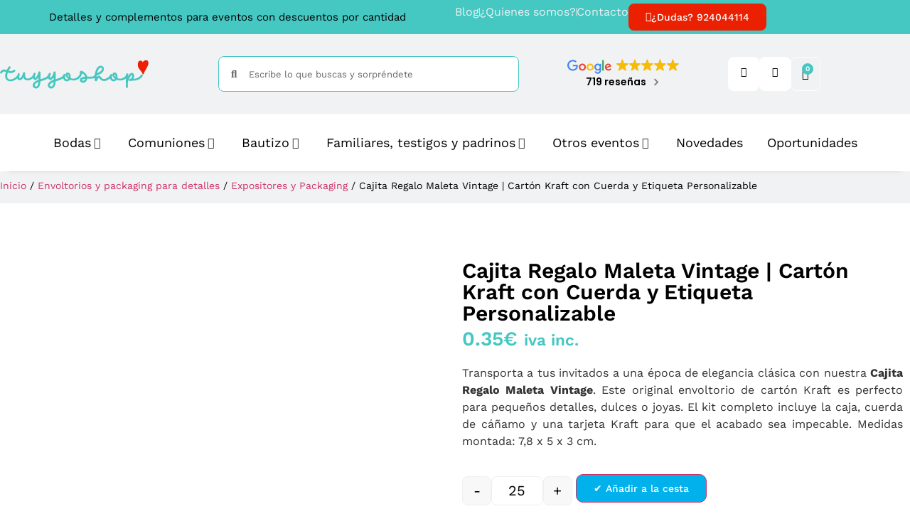

--- FILE ---
content_type: text/html; charset=UTF-8
request_url: https://www.tuyyoshop.com/producto/cajita-para-regalo-modelo-maleta-vintage-incluye-cuerda-y-etiqueta/
body_size: 96561
content:
<!doctype html><html lang="es" dir="ltr"><head><script data-no-optimize="1">var litespeed_docref=sessionStorage.getItem("litespeed_docref");litespeed_docref&&(Object.defineProperty(document,"referrer",{get:function(){return litespeed_docref}}),sessionStorage.removeItem("litespeed_docref"));</script> <meta charset="UTF-8"><meta name="viewport" content="width=device-width, initial-scale=1"><link rel="profile" href="https://gmpg.org/xfn/11"> <script type="litespeed/javascript">document.documentElement.className=document.documentElement.className+' yes-js js_active js'</script> <title>Cajita Regalo Maleta Vintage | Cartón Kraft 7,8 x 5 cm</title><link rel="preload" href="https://www.tuyyoshop.com/wp-content/uploads/lote-10-cajas-kraft-maleta.jpg.webp" as="image" imagesrcset="https://www.tuyyoshop.com/wp-content/uploads/lote-10-cajas-kraft-maleta.jpg.webp 800w, https://www.tuyyoshop.com/wp-content/uploads/lote-10-cajas-kraft-maleta-300x300.jpg.webp 300w, https://www.tuyyoshop.com/wp-content/uploads/lote-10-cajas-kraft-maleta-150x150.jpg.webp 150w, https://www.tuyyoshop.com/wp-content/uploads/lote-10-cajas-kraft-maleta-768x768.jpg.webp 768w, https://www.tuyyoshop.com/wp-content/uploads/lote-10-cajas-kraft-maleta-255x255.jpg 255w, https://www.tuyyoshop.com/wp-content/uploads/lote-10-cajas-kraft-maleta-100x100.jpg.webp 100w" imagesizes="(max-width: 800px) 100vw, 800px" fetchpriority="high"><link rel="preload" href="https://assets.motive.co/motive-x/v2/app.js" as="script"><link id='motive-layer-js' rel='modulepreload' href='https://assets.motive.co/motive-x/v2/app.js' as='script' crossorigin='anonymous'><link id='motive-config-url' rel='prefetch' href='https://www.tuyyoshop.com/wp-json/motive/front-config' as='fetch'><link rel='dns-prefetch' href='//fonts.googleapis.com'><link rel='dns-prefetch' href='//fonts.gstatic.com'><link rel='dns-prefetch' href='//cdn-cookieyes.com'><link rel='dns-prefetch' href='//assets.motive.co'><link rel='dns-prefetch' href='//cdn.luigisbox.com'><link rel='dns-prefetch' href='//cdn.trustindex.io'><link rel='dns-prefetch' href='//tuyyoshop.com'> <script data-cfasync="false" data-pagespeed-no-defer>var gtm4wp_datalayer_name = "dataLayer";
	var dataLayer = dataLayer || [];
	const gtm4wp_use_sku_instead = 0;
	const gtm4wp_currency = 'EUR';
	const gtm4wp_product_per_impression = 10;
	const gtm4wp_clear_ecommerce = false;
	const gtm4wp_datalayer_max_timeout = 2000;</script> <meta name="description" content="Cajita Regalo Maleta Vintage 7,8 x 5 x 3 cm. Fabricada en cartón Kraft resistente. Incluye cuerda y etiqueta.2 ¡Ideal para detalles de boda! Compra aquí."><meta name="thumbnail" content="https://www.tuyyoshop.com/wp-content/uploads/lote-10-cajas-kraft-maleta-150x150.jpg"><meta name="robots" content="index, follow, max-snippet:-1, max-image-preview:large, max-video-preview:-1"><link rel="canonical" href="https://www.tuyyoshop.com/producto/cajita-para-regalo-modelo-maleta-vintage-incluye-cuerda-y-etiqueta/"><meta property="og:url" content="https://www.tuyyoshop.com/producto/cajita-para-regalo-modelo-maleta-vintage-incluye-cuerda-y-etiqueta/"><meta property="og:site_name" content="Tu y Yo Shop"><meta property="og:locale" content="es_ES"><meta property="og:type" content="product"><meta property="article:author" content="https://www.facebook.com/tuyyoshop"><meta property="article:publisher" content="https://www.facebook.com/tuyyoshop"><meta property="og:title" content="Cajita Regalo Maleta Vintage | Cartón Kraft 7,8 x 5 cm"><meta property="og:description" content="Cajita Regalo Maleta Vintage 7,8 x 5 x 3 cm. Fabricada en cartón Kraft resistente. Incluye cuerda y etiqueta.2 ¡Ideal para detalles de boda! Compra aquí."><meta property="og:image" content="https://www.tuyyoshop.com/wp-content/uploads/Cuanto-dinero-se-da-en-una-boda.jpg"><meta property="og:image:secure_url" content="https://www.tuyyoshop.com/wp-content/uploads/Cuanto-dinero-se-da-en-una-boda.jpg"><meta property="og:image:width" content="1000"><meta property="og:image:height" content="1000"><meta property="og:image:alt" content="Cuanto dinero se da en una boda"><meta name="twitter:card" content="summary"><meta name="twitter:title" content="Cajita Regalo Maleta Vintage | Cartón Kraft 7,8 x 5 cm"><meta name="twitter:description" content="Cajita Regalo Maleta Vintage 7,8 x 5 x 3 cm. Fabricada en cartón Kraft resistente. Incluye cuerda y etiqueta.2 ¡Ideal para detalles de boda! Compra aquí."><meta name="twitter:image" content="https://www.tuyyoshop.com/wp-content/uploads/lote-10-cajas-kraft-maleta.jpg"><link rel='dns-prefetch' href='//static.klaviyo.com' /><link rel='dns-prefetch' href='//assets.motive.co' /><link rel='dns-prefetch' href='//capi-automation.s3.us-east-2.amazonaws.com' /><style id='wp-img-auto-sizes-contain-inline-css'>img:is([sizes=auto i],[sizes^="auto," i]){contain-intrinsic-size:3000px 1500px}
/*# sourceURL=wp-img-auto-sizes-contain-inline-css */</style><link data-optimized="2" rel="stylesheet" href="https://www.tuyyoshop.com/wp-content/litespeed/css/1671bd04287adacfdfe1f474c5c59ddd.css?ver=50c9a" /><style id='xoo-aff-style-inline-css'>.xoo-aff-input-group .xoo-aff-input-icon{
	background-color:  #eee;
	color: #555;
	max-width: 40px;
	min-width: 40px;
	border-color: #cccccc;
	border-width: 1px;
	font-size: 14px;
}
.xoo-aff-group{
	margin-bottom: 30px;
}

.xoo-aff-group input[type="text"], .xoo-aff-group input[type="password"], .xoo-aff-group input[type="email"], .xoo-aff-group input[type="number"], .xoo-aff-group select, .xoo-aff-group select + .select2, .xoo-aff-group input[type="tel"], .xoo-aff-group input[type="file"]{
	background-color: #fff;
	color: #000000;
	border-width: 1px;
	border-color: #cccccc;
	height: 50px;
}


.xoo-aff-group input[type="file"]{
	line-height: calc(50px - 13px);
}



.xoo-aff-group input[type="text"]::placeholder, .xoo-aff-group input[type="password"]::placeholder, .xoo-aff-group input[type="email"]::placeholder, .xoo-aff-group input[type="number"]::placeholder, .xoo-aff-group select::placeholder, .xoo-aff-group input[type="tel"]::placeholder, .xoo-aff-group .select2-selection__rendered, .xoo-aff-group .select2-container--default .select2-selection--single .select2-selection__rendered, .xoo-aff-group input[type="file"]::placeholder, .xoo-aff-group input::file-selector-button{
	color: #000000;
}

.xoo-aff-group input[type="text"]:focus, .xoo-aff-group input[type="password"]:focus, .xoo-aff-group input[type="email"]:focus, .xoo-aff-group input[type="number"]:focus, .xoo-aff-group select:focus, .xoo-aff-group select + .select2:focus, .xoo-aff-group input[type="tel"]:focus, .xoo-aff-group input[type="file"]:focus{
	background-color: #dd3333;
	color: #ffffff;
}

[placeholder]:focus::-webkit-input-placeholder{
	color: #ffffff!important;
}


.xoo-aff-input-icon + input[type="text"], .xoo-aff-input-icon + input[type="password"], .xoo-aff-input-icon + input[type="email"], .xoo-aff-input-icon + input[type="number"], .xoo-aff-input-icon + select, .xoo-aff-input-icon + select + .select2,  .xoo-aff-input-icon + input[type="tel"], .xoo-aff-input-icon + input[type="file"]{
	border-bottom-left-radius: 0;
	border-top-left-radius: 0;
}


/*# sourceURL=xoo-aff-style-inline-css */</style><style id='woocommerce-gateway-redsys-imagenes-tarjetas-style-inline-css'>.wp-block-create-block-bloques-redsys{padding:2px}.wp-block-redsys-payment-images{align-items:center;display:flex;flex-wrap:nowrap;justify-content:flex-start}

/*# sourceURL=https://www.tuyyoshop.com/wp-content/plugins/woocommerce-gateway-redsys/bloques-redsys/build/style-index.css */</style><style id='yith-wcwl-main-inline-css'>:root { --add-to-wishlist-icon-color: rgb(233,1,1); --added-to-wishlist-icon-color: #007565; --color-add-to-wishlist-background: #333333; --color-add-to-wishlist-text: #FFFFFF; --color-add-to-wishlist-border: #333333; --color-add-to-wishlist-background-hover: #333333; --color-add-to-wishlist-text-hover: #FFFFFF; --color-add-to-wishlist-border-hover: #333333; --rounded-corners-radius: 16px; --color-add-to-cart-background: #333333; --color-add-to-cart-text: #FFFFFF; --color-add-to-cart-border: #333333; --color-add-to-cart-background-hover: #4F4F4F; --color-add-to-cart-text-hover: #FFFFFF; --color-add-to-cart-border-hover: #4F4F4F; --add-to-cart-rounded-corners-radius: 16px; --color-button-style-1-background: #333333; --color-button-style-1-text: #FFFFFF; --color-button-style-1-border: #333333; --color-button-style-1-background-hover: #4F4F4F; --color-button-style-1-text-hover: #FFFFFF; --color-button-style-1-border-hover: #4F4F4F; --color-button-style-2-background: #333333; --color-button-style-2-text: #FFFFFF; --color-button-style-2-border: #333333; --color-button-style-2-background-hover: #4F4F4F; --color-button-style-2-text-hover: #FFFFFF; --color-button-style-2-border-hover: #4F4F4F; --color-wishlist-table-background: #ffffff; --color-wishlist-table-text: #6d6c6c; --color-wishlist-table-border: #cccccc; --color-headers-background: #F4F4F4; --color-share-button-color: #FFFFFF; --color-share-button-color-hover: #FFFFFF; --color-fb-button-background: #39599E; --color-fb-button-background-hover: #595A5A; --color-tw-button-background: #45AFE2; --color-tw-button-background-hover: #595A5A; --color-pr-button-background: #AB2E31; --color-pr-button-background-hover: #595A5A; --color-em-button-background: #FBB102; --color-em-button-background-hover: #595A5A; --color-wa-button-background: #00A901; --color-wa-button-background-hover: #595A5A; --feedback-duration: 3s; --modal-colors-overlay: #0000004d; --modal-colors-icon: #007565; --modal-colors-primary-button: #007565; --modal-colors-primary-button-hover: #007565; --modal-colors-primary-button-text: #fff; --modal-colors-primary-button-text-hover: #fff; --modal-colors-secondary-button: #e8e8e8; --modal-colors-secondary-button-hover: #d8d8d8; --modal-colors-secondary-button-text: #777; --modal-colors-secondary-button-text-hover: #777; --color-ask-an-estimate-background: #333333; --color-ask-an-estimate-text: #FFFFFF; --color-ask-an-estimate-border: #333333; --color-ask-an-estimate-background-hover: #4F4F4F; --color-ask-an-estimate-text-hover: #FFFFFF; --color-ask-an-estimate-border-hover: #4F4F4F; --ask-an-estimate-rounded-corners-radius: 16px; --tooltip-color-background: #333333e6; --tooltip-color-text: #fff } 
 :root { --add-to-wishlist-icon-color: rgb(233,1,1); --added-to-wishlist-icon-color: #007565; --color-add-to-wishlist-background: #333333; --color-add-to-wishlist-text: #FFFFFF; --color-add-to-wishlist-border: #333333; --color-add-to-wishlist-background-hover: #333333; --color-add-to-wishlist-text-hover: #FFFFFF; --color-add-to-wishlist-border-hover: #333333; --rounded-corners-radius: 16px; --color-add-to-cart-background: #333333; --color-add-to-cart-text: #FFFFFF; --color-add-to-cart-border: #333333; --color-add-to-cart-background-hover: #4F4F4F; --color-add-to-cart-text-hover: #FFFFFF; --color-add-to-cart-border-hover: #4F4F4F; --add-to-cart-rounded-corners-radius: 16px; --color-button-style-1-background: #333333; --color-button-style-1-text: #FFFFFF; --color-button-style-1-border: #333333; --color-button-style-1-background-hover: #4F4F4F; --color-button-style-1-text-hover: #FFFFFF; --color-button-style-1-border-hover: #4F4F4F; --color-button-style-2-background: #333333; --color-button-style-2-text: #FFFFFF; --color-button-style-2-border: #333333; --color-button-style-2-background-hover: #4F4F4F; --color-button-style-2-text-hover: #FFFFFF; --color-button-style-2-border-hover: #4F4F4F; --color-wishlist-table-background: #ffffff; --color-wishlist-table-text: #6d6c6c; --color-wishlist-table-border: #cccccc; --color-headers-background: #F4F4F4; --color-share-button-color: #FFFFFF; --color-share-button-color-hover: #FFFFFF; --color-fb-button-background: #39599E; --color-fb-button-background-hover: #595A5A; --color-tw-button-background: #45AFE2; --color-tw-button-background-hover: #595A5A; --color-pr-button-background: #AB2E31; --color-pr-button-background-hover: #595A5A; --color-em-button-background: #FBB102; --color-em-button-background-hover: #595A5A; --color-wa-button-background: #00A901; --color-wa-button-background-hover: #595A5A; --feedback-duration: 3s; --modal-colors-overlay: #0000004d; --modal-colors-icon: #007565; --modal-colors-primary-button: #007565; --modal-colors-primary-button-hover: #007565; --modal-colors-primary-button-text: #fff; --modal-colors-primary-button-text-hover: #fff; --modal-colors-secondary-button: #e8e8e8; --modal-colors-secondary-button-hover: #d8d8d8; --modal-colors-secondary-button-text: #777; --modal-colors-secondary-button-text-hover: #777; --color-ask-an-estimate-background: #333333; --color-ask-an-estimate-text: #FFFFFF; --color-ask-an-estimate-border: #333333; --color-ask-an-estimate-background-hover: #4F4F4F; --color-ask-an-estimate-text-hover: #FFFFFF; --color-ask-an-estimate-border-hover: #4F4F4F; --ask-an-estimate-rounded-corners-radius: 16px; --tooltip-color-background: #333333e6; --tooltip-color-text: #fff } 
/*# sourceURL=yith-wcwl-main-inline-css */</style><style id='global-styles-inline-css'>:root{--wp--preset--aspect-ratio--square: 1;--wp--preset--aspect-ratio--4-3: 4/3;--wp--preset--aspect-ratio--3-4: 3/4;--wp--preset--aspect-ratio--3-2: 3/2;--wp--preset--aspect-ratio--2-3: 2/3;--wp--preset--aspect-ratio--16-9: 16/9;--wp--preset--aspect-ratio--9-16: 9/16;--wp--preset--color--black: #000000;--wp--preset--color--cyan-bluish-gray: #abb8c3;--wp--preset--color--white: #ffffff;--wp--preset--color--pale-pink: #f78da7;--wp--preset--color--vivid-red: #cf2e2e;--wp--preset--color--luminous-vivid-orange: #ff6900;--wp--preset--color--luminous-vivid-amber: #fcb900;--wp--preset--color--light-green-cyan: #7bdcb5;--wp--preset--color--vivid-green-cyan: #00d084;--wp--preset--color--pale-cyan-blue: #8ed1fc;--wp--preset--color--vivid-cyan-blue: #0693e3;--wp--preset--color--vivid-purple: #9b51e0;--wp--preset--gradient--vivid-cyan-blue-to-vivid-purple: linear-gradient(135deg,rgb(6,147,227) 0%,rgb(155,81,224) 100%);--wp--preset--gradient--light-green-cyan-to-vivid-green-cyan: linear-gradient(135deg,rgb(122,220,180) 0%,rgb(0,208,130) 100%);--wp--preset--gradient--luminous-vivid-amber-to-luminous-vivid-orange: linear-gradient(135deg,rgb(252,185,0) 0%,rgb(255,105,0) 100%);--wp--preset--gradient--luminous-vivid-orange-to-vivid-red: linear-gradient(135deg,rgb(255,105,0) 0%,rgb(207,46,46) 100%);--wp--preset--gradient--very-light-gray-to-cyan-bluish-gray: linear-gradient(135deg,rgb(238,238,238) 0%,rgb(169,184,195) 100%);--wp--preset--gradient--cool-to-warm-spectrum: linear-gradient(135deg,rgb(74,234,220) 0%,rgb(151,120,209) 20%,rgb(207,42,186) 40%,rgb(238,44,130) 60%,rgb(251,105,98) 80%,rgb(254,248,76) 100%);--wp--preset--gradient--blush-light-purple: linear-gradient(135deg,rgb(255,206,236) 0%,rgb(152,150,240) 100%);--wp--preset--gradient--blush-bordeaux: linear-gradient(135deg,rgb(254,205,165) 0%,rgb(254,45,45) 50%,rgb(107,0,62) 100%);--wp--preset--gradient--luminous-dusk: linear-gradient(135deg,rgb(255,203,112) 0%,rgb(199,81,192) 50%,rgb(65,88,208) 100%);--wp--preset--gradient--pale-ocean: linear-gradient(135deg,rgb(255,245,203) 0%,rgb(182,227,212) 50%,rgb(51,167,181) 100%);--wp--preset--gradient--electric-grass: linear-gradient(135deg,rgb(202,248,128) 0%,rgb(113,206,126) 100%);--wp--preset--gradient--midnight: linear-gradient(135deg,rgb(2,3,129) 0%,rgb(40,116,252) 100%);--wp--preset--font-size--small: 13px;--wp--preset--font-size--medium: 20px;--wp--preset--font-size--large: 36px;--wp--preset--font-size--x-large: 42px;--wp--preset--spacing--20: 0.44rem;--wp--preset--spacing--30: 0.67rem;--wp--preset--spacing--40: 1rem;--wp--preset--spacing--50: 1.5rem;--wp--preset--spacing--60: 2.25rem;--wp--preset--spacing--70: 3.38rem;--wp--preset--spacing--80: 5.06rem;--wp--preset--shadow--natural: 6px 6px 9px rgba(0, 0, 0, 0.2);--wp--preset--shadow--deep: 12px 12px 50px rgba(0, 0, 0, 0.4);--wp--preset--shadow--sharp: 6px 6px 0px rgba(0, 0, 0, 0.2);--wp--preset--shadow--outlined: 6px 6px 0px -3px rgb(255, 255, 255), 6px 6px rgb(0, 0, 0);--wp--preset--shadow--crisp: 6px 6px 0px rgb(0, 0, 0);}:root { --wp--style--global--content-size: 800px;--wp--style--global--wide-size: 1200px; }:where(body) { margin: 0; }.wp-site-blocks > .alignleft { float: left; margin-right: 2em; }.wp-site-blocks > .alignright { float: right; margin-left: 2em; }.wp-site-blocks > .aligncenter { justify-content: center; margin-left: auto; margin-right: auto; }:where(.wp-site-blocks) > * { margin-block-start: 24px; margin-block-end: 0; }:where(.wp-site-blocks) > :first-child { margin-block-start: 0; }:where(.wp-site-blocks) > :last-child { margin-block-end: 0; }:root { --wp--style--block-gap: 24px; }:root :where(.is-layout-flow) > :first-child{margin-block-start: 0;}:root :where(.is-layout-flow) > :last-child{margin-block-end: 0;}:root :where(.is-layout-flow) > *{margin-block-start: 24px;margin-block-end: 0;}:root :where(.is-layout-constrained) > :first-child{margin-block-start: 0;}:root :where(.is-layout-constrained) > :last-child{margin-block-end: 0;}:root :where(.is-layout-constrained) > *{margin-block-start: 24px;margin-block-end: 0;}:root :where(.is-layout-flex){gap: 24px;}:root :where(.is-layout-grid){gap: 24px;}.is-layout-flow > .alignleft{float: left;margin-inline-start: 0;margin-inline-end: 2em;}.is-layout-flow > .alignright{float: right;margin-inline-start: 2em;margin-inline-end: 0;}.is-layout-flow > .aligncenter{margin-left: auto !important;margin-right: auto !important;}.is-layout-constrained > .alignleft{float: left;margin-inline-start: 0;margin-inline-end: 2em;}.is-layout-constrained > .alignright{float: right;margin-inline-start: 2em;margin-inline-end: 0;}.is-layout-constrained > .aligncenter{margin-left: auto !important;margin-right: auto !important;}.is-layout-constrained > :where(:not(.alignleft):not(.alignright):not(.alignfull)){max-width: var(--wp--style--global--content-size);margin-left: auto !important;margin-right: auto !important;}.is-layout-constrained > .alignwide{max-width: var(--wp--style--global--wide-size);}body .is-layout-flex{display: flex;}.is-layout-flex{flex-wrap: wrap;align-items: center;}.is-layout-flex > :is(*, div){margin: 0;}body .is-layout-grid{display: grid;}.is-layout-grid > :is(*, div){margin: 0;}body{padding-top: 0px;padding-right: 0px;padding-bottom: 0px;padding-left: 0px;}a:where(:not(.wp-element-button)){text-decoration: underline;}:root :where(.wp-element-button, .wp-block-button__link){background-color: #32373c;border-width: 0;color: #fff;font-family: inherit;font-size: inherit;font-style: inherit;font-weight: inherit;letter-spacing: inherit;line-height: inherit;padding-top: calc(0.667em + 2px);padding-right: calc(1.333em + 2px);padding-bottom: calc(0.667em + 2px);padding-left: calc(1.333em + 2px);text-decoration: none;text-transform: inherit;}.has-black-color{color: var(--wp--preset--color--black) !important;}.has-cyan-bluish-gray-color{color: var(--wp--preset--color--cyan-bluish-gray) !important;}.has-white-color{color: var(--wp--preset--color--white) !important;}.has-pale-pink-color{color: var(--wp--preset--color--pale-pink) !important;}.has-vivid-red-color{color: var(--wp--preset--color--vivid-red) !important;}.has-luminous-vivid-orange-color{color: var(--wp--preset--color--luminous-vivid-orange) !important;}.has-luminous-vivid-amber-color{color: var(--wp--preset--color--luminous-vivid-amber) !important;}.has-light-green-cyan-color{color: var(--wp--preset--color--light-green-cyan) !important;}.has-vivid-green-cyan-color{color: var(--wp--preset--color--vivid-green-cyan) !important;}.has-pale-cyan-blue-color{color: var(--wp--preset--color--pale-cyan-blue) !important;}.has-vivid-cyan-blue-color{color: var(--wp--preset--color--vivid-cyan-blue) !important;}.has-vivid-purple-color{color: var(--wp--preset--color--vivid-purple) !important;}.has-black-background-color{background-color: var(--wp--preset--color--black) !important;}.has-cyan-bluish-gray-background-color{background-color: var(--wp--preset--color--cyan-bluish-gray) !important;}.has-white-background-color{background-color: var(--wp--preset--color--white) !important;}.has-pale-pink-background-color{background-color: var(--wp--preset--color--pale-pink) !important;}.has-vivid-red-background-color{background-color: var(--wp--preset--color--vivid-red) !important;}.has-luminous-vivid-orange-background-color{background-color: var(--wp--preset--color--luminous-vivid-orange) !important;}.has-luminous-vivid-amber-background-color{background-color: var(--wp--preset--color--luminous-vivid-amber) !important;}.has-light-green-cyan-background-color{background-color: var(--wp--preset--color--light-green-cyan) !important;}.has-vivid-green-cyan-background-color{background-color: var(--wp--preset--color--vivid-green-cyan) !important;}.has-pale-cyan-blue-background-color{background-color: var(--wp--preset--color--pale-cyan-blue) !important;}.has-vivid-cyan-blue-background-color{background-color: var(--wp--preset--color--vivid-cyan-blue) !important;}.has-vivid-purple-background-color{background-color: var(--wp--preset--color--vivid-purple) !important;}.has-black-border-color{border-color: var(--wp--preset--color--black) !important;}.has-cyan-bluish-gray-border-color{border-color: var(--wp--preset--color--cyan-bluish-gray) !important;}.has-white-border-color{border-color: var(--wp--preset--color--white) !important;}.has-pale-pink-border-color{border-color: var(--wp--preset--color--pale-pink) !important;}.has-vivid-red-border-color{border-color: var(--wp--preset--color--vivid-red) !important;}.has-luminous-vivid-orange-border-color{border-color: var(--wp--preset--color--luminous-vivid-orange) !important;}.has-luminous-vivid-amber-border-color{border-color: var(--wp--preset--color--luminous-vivid-amber) !important;}.has-light-green-cyan-border-color{border-color: var(--wp--preset--color--light-green-cyan) !important;}.has-vivid-green-cyan-border-color{border-color: var(--wp--preset--color--vivid-green-cyan) !important;}.has-pale-cyan-blue-border-color{border-color: var(--wp--preset--color--pale-cyan-blue) !important;}.has-vivid-cyan-blue-border-color{border-color: var(--wp--preset--color--vivid-cyan-blue) !important;}.has-vivid-purple-border-color{border-color: var(--wp--preset--color--vivid-purple) !important;}.has-vivid-cyan-blue-to-vivid-purple-gradient-background{background: var(--wp--preset--gradient--vivid-cyan-blue-to-vivid-purple) !important;}.has-light-green-cyan-to-vivid-green-cyan-gradient-background{background: var(--wp--preset--gradient--light-green-cyan-to-vivid-green-cyan) !important;}.has-luminous-vivid-amber-to-luminous-vivid-orange-gradient-background{background: var(--wp--preset--gradient--luminous-vivid-amber-to-luminous-vivid-orange) !important;}.has-luminous-vivid-orange-to-vivid-red-gradient-background{background: var(--wp--preset--gradient--luminous-vivid-orange-to-vivid-red) !important;}.has-very-light-gray-to-cyan-bluish-gray-gradient-background{background: var(--wp--preset--gradient--very-light-gray-to-cyan-bluish-gray) !important;}.has-cool-to-warm-spectrum-gradient-background{background: var(--wp--preset--gradient--cool-to-warm-spectrum) !important;}.has-blush-light-purple-gradient-background{background: var(--wp--preset--gradient--blush-light-purple) !important;}.has-blush-bordeaux-gradient-background{background: var(--wp--preset--gradient--blush-bordeaux) !important;}.has-luminous-dusk-gradient-background{background: var(--wp--preset--gradient--luminous-dusk) !important;}.has-pale-ocean-gradient-background{background: var(--wp--preset--gradient--pale-ocean) !important;}.has-electric-grass-gradient-background{background: var(--wp--preset--gradient--electric-grass) !important;}.has-midnight-gradient-background{background: var(--wp--preset--gradient--midnight) !important;}.has-small-font-size{font-size: var(--wp--preset--font-size--small) !important;}.has-medium-font-size{font-size: var(--wp--preset--font-size--medium) !important;}.has-large-font-size{font-size: var(--wp--preset--font-size--large) !important;}.has-x-large-font-size{font-size: var(--wp--preset--font-size--x-large) !important;}
:root :where(.wp-block-pullquote){font-size: 1.5em;line-height: 1.6;}
/*# sourceURL=global-styles-inline-css */</style><style id='woocommerce-inline-inline-css'>.woocommerce form .form-row .required { visibility: visible; }
/*# sourceURL=woocommerce-inline-inline-css */</style><style id='xoo-wl-style-inline-css'>button.xoo-wl-action-btn{
				background-color: #dd3333;
				color: #fff;
				padding: 10px;
			}
			button.xoo-wl-submit-btn{
				max-width: 300px;
			}
			button.xoo-wl-open-form-btn{
				max-width: 300px;
			}
			.xoo-wl-inmodal{
				max-width: 700px;
				max-height: 450px;
			}
		
			.xoo-wl-sidebar{
				background-image: url(https://www.tuyyoshop.com/wp-content/plugins/waitlist-woocommerce/assets/images/popup-sidebar.jpg);
				min-width: 40%;
			}
				.xoo-wl-modal:before {
				    content: '';
				    display: inline-block;
				    height: 100%;
				    vertical-align: middle;
				    margin-right: -0.25em;
				}
			
				.xoo-wl-inmodal{
					display: inline-flex;
					max-height: 90%;
					height: auto;
				}

				.xoo-wl-sidebar, .xoo-wl-wrap{
					height: auto;
				}
			
/*# sourceURL=xoo-wl-style-inline-css */</style> <script type="litespeed/javascript" data-src="https://www.tuyyoshop.com/wp-includes/js/jquery/jquery.min.js" id="jquery-core-js"></script> <script id="xoo-aff-js-js-extra" type="litespeed/javascript">var xoo_aff_localize={"adminurl":"https://www.tuyyoshop.com/wp-admin/admin-ajax.php","password_strength":{"min_password_strength":3,"i18n_password_error":"Please enter a stronger password.","i18n_password_hint":"Sugerencia: La contrase\u00f1a debe ser de al menos doce caracteres. Para hacerla m\u00e1s fuerte usa may\u00fasculas y min\u00fasculas, n\u00fameros y s\u00edmbolos como ! &quot; ? $ % ^ y )."}}</script> <script id="link-juice-optimizer-js-extra" type="litespeed/javascript">var php_vars={"ljo_clase":"ljoptimizer"}</script> <script id="motive-commerce-search-js-before" type="litespeed/javascript">const motive={"initParams":{"xEngineId":"e3a8a63e-97fd-42b0-8403-31b2e2f7bfc6","lang":"es-ES","currency":"EUR","triggerSelector":".elementor-search-form, .dgwt-wcas-search-wrapp, .dgwt-wcas-search-form","isolated":!0,"cartUrl":"https:\/\/www.tuyyoshop.com\/carrito\/"},"options":{"shopperPrices":!0,"shopperPricesEndpointMethod":"POST"},"endpoints":{"shopperPrices":"https:\/\/www.tuyyoshop.com\/wp-content\/plugins\/motive-commerce-search\/public\/shopper-prices\/shopper-prices.php"},"nonce":"c96ed969d4"}</script> <script type="litespeed/javascript" data-src="https://assets.motive.co/front-loader/woocommerce/v1.js?ver=1.38.0" id="motive-commerce-search-js"></script> <script id="sequra-config-params-js-extra" type="litespeed/javascript">var SequraConfigParams={"scriptUri":"https://live.sequracdn.com/assets/sequra-checkout.min.js","thousandSeparator":",","decimalSeparator":".","locale":"es-ES","merchant":"tuyyoshop","assetKey":"FZXP_9JOfY","products":["pp3"]}</script> <script id="sequra-widget-js-extra" type="litespeed/javascript">var SequraWidgetFacade={"widgets":[],"miniWidgets":[]}</script> <script id="tiered-pricing-table-front-js-js-extra" type="litespeed/javascript">var tieredPricingGlobalData={"loadVariationTieredPricingNonce":"7bc5dfb329","currencyOptions":{"currency_symbol":"&euro;","decimal_separator":".","thousand_separator":",","decimals":2,"price_format":"%2$s%1$s","trim_zeros":!1},"supportedVariableProductTypes":["variable","variable-subscription"],"supportedSimpleProductTypes":["simple","variation","subscription","subscription-variation"]}</script> <script id="wc-add-to-cart-js-extra" type="litespeed/javascript">var wc_add_to_cart_params={"ajax_url":"/wp-admin/admin-ajax.php","wc_ajax_url":"/?wc-ajax=%%endpoint%%","i18n_view_cart":"Ver carrito","cart_url":"https://www.tuyyoshop.com/carrito/","is_cart":"","cart_redirect_after_add":"no"}</script> <script id="wc-single-product-js-extra" type="litespeed/javascript">var wc_single_product_params={"i18n_required_rating_text":"Por favor elige una puntuaci\u00f3n","i18n_rating_options":["1 de 5 estrellas","2 de 5 estrellas","3 de 5 estrellas","4 de 5 estrellas","5 de 5 estrellas"],"i18n_product_gallery_trigger_text":"Ver galer\u00eda de im\u00e1genes a pantalla completa","review_rating_required":"yes","flexslider":{"rtl":!1,"animation":"slide","smoothHeight":!0,"directionNav":!1,"controlNav":"thumbnails","slideshow":!1,"animationSpeed":500,"animationLoop":!1,"allowOneSlide":!1},"zoom_enabled":"1","zoom_options":[],"photoswipe_enabled":"1","photoswipe_options":{"shareEl":!1,"closeOnScroll":!1,"history":!1,"hideAnimationDuration":0,"showAnimationDuration":0},"flexslider_enabled":"1"}</script> <script id="woocommerce-js-extra" type="litespeed/javascript">var woocommerce_params={"ajax_url":"/wp-admin/admin-ajax.php","wc_ajax_url":"/?wc-ajax=%%endpoint%%","i18n_password_show":"Mostrar contrase\u00f1a","i18n_password_hide":"Ocultar contrase\u00f1a"}</script> <link rel="https://api.w.org/" href="https://www.tuyyoshop.com/wp-json/" /><link rel="alternate" title="JSON" type="application/json" href="https://www.tuyyoshop.com/wp-json/wp/v2/product/589398" /><style>a.ljoptimizer,
span.ljoptimizer {
	cursor: pointer;
}
a.ljoptimizer,
span.ljoptimizer {
	cursor: pointer; /* añade el cursor que simula un enlace */
}</style> <script type="litespeed/javascript">jQuery(document).ready(function(){let $quantity=jQuery('.single_variation_wrap').find('[name=quantity]');jQuery(document).on('found_variation',function(e,variation){if(variation.step){$quantity.attr('step',variation.step);$quantity.data('step',variation.step)}else{$quantity.attr('step',1);$quantity.data('step',1)}
if(variation.max_qty){$quantity.attr('max',variation.max_qty);$quantity.data('max',variation.max_qty)}else{$quantity.removeAttr('max')}});jQuery(document).on('reset_data',function(){$quantity.attr('step',1);$quantity.data('step',1);$quantity.removeAttr('max')})})</script> <script type="litespeed/javascript">(function($){$(document).on('found_variation',function(event,variation){if(typeof variation.qty_value!=="undefined"){$('form.cart').find('[name=quantity]').val(variation.qty_value)}
if(typeof variation.min_qty!=="undefined"){$('form.cart').find('[name=quantity]').attr('min',variation.min_qty)}})})(jQuery)</script> <script type="litespeed/javascript">(function($){$('.tpt__tiered-pricing').on('tiered_price_update',function(event,data){$.each($('.wcpa_form_outer'),function(i,el){var $el=$(el);var product=$el.data('product');if(product){product.wc_product_price=data.price;$(el).data('product',product)}})})})(jQuery)</script> <style type='text/css' id='wqpmb_internal_css'>.qib-button-wrapper button.qib-button{
}
.qib-button-wrapper button.qib-button:hover{
}
.qib-button-wrapper .quantity input.input-text.qty.text{
}</style><style>.cmplz-hidden {
					display: none !important;
				}</style>
 <script data-cfasync="false" data-pagespeed-no-defer>var dataLayer_content = {"visitorLoginState":"logged-out","pagePostType":"product","pagePostType2":"single-product","pagePostAuthor":"Matías Exequiel Cancemi","cartContent":{"totals":{"applied_coupons":[],"discount_total":0,"subtotal":0,"total":0},"items":[]},"productRatingCounts":[],"productAverageRating":0,"productReviewCount":0,"productType":"simple","productIsVariable":0};
	dataLayer.push( dataLayer_content );</script> <script data-cfasync="false" data-pagespeed-no-defer>(function(w,d,s,l,i){w[l]=w[l]||[];w[l].push({'gtm.start':
new Date().getTime(),event:'gtm.js'});var f=d.getElementsByTagName(s)[0],
j=d.createElement(s),dl=l!='dataLayer'?'&l='+l:'';j.async=true;j.src=
'//www.googletagmanager.com/gtm.js?id='+i+dl;f.parentNode.insertBefore(j,f);
})(window,document,'script','dataLayer','GTM-58FSRC5');</script> <meta name="pinterest-rich-pin" content="false" /><meta name="generator" content=" WooCommerce Redsys Gateway v.29.1.1">	<noscript><style>.woocommerce-product-gallery{ opacity: 1 !important; }</style></noscript>
 <script type="litespeed/javascript" data-src="https://www.googletagmanager.com/gtag/js?id=G-6214YDMBW7"></script> <script type="litespeed/javascript">window.dataLayer=window.dataLayer||[];function gtag(){dataLayer.push(arguments)}
gtag('js',new Date());gtag('config','G-6214YDMBW7')</script> <script  type="litespeed/javascript">!function(f,b,e,v,n,t,s){if(f.fbq)return;n=f.fbq=function(){n.callMethod?n.callMethod.apply(n,arguments):n.queue.push(arguments)};if(!f._fbq)f._fbq=n;n.push=n;n.loaded=!0;n.version='2.0';n.queue=[];t=b.createElement(e);t.async=!0;t.src=v;s=b.getElementsByTagName(e)[0];s.parentNode.insertBefore(t,s)}(window,document,'script','https://connect.facebook.net/en_US/fbevents.js')</script>  <script  type="litespeed/javascript">fbq('init','1247921928684856',{},{"agent":"woocommerce_6-10.4.3-3.5.15"});document.addEventListener('DOMContentLiteSpeedLoaded',function(){document.body.insertAdjacentHTML('beforeend','<div class=\"wc-facebook-pixel-event-placeholder\"></div>')},!1)</script> <style>:root{  --wcpasectiontitlesize:18px;   --wcpalabelsize:15px;   --wcpadescsize:14px;   --wcpaerrorsize:14px;   --wcpalabelweight:500;   --wcpadescweight:normal;   --wcpaborderwidth:1px;   --wcpaborderradius:6px;   --wcpainputheight:45px;   --wcpachecklabelsize:14px;   --wcpacheckborderwidth:1px;   --wcpacheckwidth:20px;   --wcpacheckheight:20px;   --wcpacheckborderradius:6px;   --wcpacheckbuttonradius:6px;   --wcpacheckbuttonborder:1px;   --wcpaqtywidth:100px;   --wcpaqtyheight:45px;   --wcpaqtyradius:6px; }:root{  --wcpasectiontitlecolor:#33cccc;   --wcpasectiontitlebg:rgba(238,238,238,0.28);   --wcpalinecolor:#Eaeaee;   --wcpabuttoncolor:#89c049;   --wcpalabelcolor:#000000;   --wcpadesccolor:#000000;   --wcpabordercolor:#C8cfc1;   --wcpabordercolorfocus:#7ed321;   --wcpainputbgcolor:#Ffffff;   --wcpainputcolor:#000000;   --wcpachecklabelcolor:#000000;   --wcpacheckbgcolor:#89c049;   --wcpacheckbordercolor:#C8cfc1;   --wcpachecktickcolor:#Ffffff;   --wcparadiobgcolor:#89c049;   --wcparadiobordercolor:#C8cfc1;   --wcparadioselbordercolor:#89c049;   --wcpabuttontextcolor:#Ffffff;   --wcpaerrorcolor:#F55050;   --wcpacheckbuttoncolor:rgba(200,207,193,0.19);   --wcpacheckbuttonbordercolor:#C8cfc1;   --wcpacheckbuttonselectioncolor:#89c049;   --wcpaimageselectionoutline:#89c049;   --wcpaimagetickbg:#33cccc;   --wcpaimagetickcolor:#FFFFFF;   --wcpaimagetickborder:#FFFFFF;   --wcpaimagemagnifierbg:#2649FF;   --wcpaimagemagnifiercolor:#ffffff;   --wcpaimagemagnifierborder:#FFFFFF;   --wcpaimageselectionshadow:rgba(0,0,0,0.25);   --wcpachecktogglebg:#Dde7d2;   --wcpachecktogglecirclecolor:#FFFFFF;   --wcpachecktogglebgactive:#89c049;   --wcpaqtybuttoncolor:#EEEEEE;   --wcpaqtybuttonhovercolor:#DDDDDD;   --wcpaqtybuttontextcolor:#424242; }:root{  --wcpaleftlabelwidth:120px; }</style><link rel="icon" href="https://www.tuyyoshop.com/wp-content/uploads/cropped-detalles-de-boda-personalizados-32x32-1.png" sizes="32x32" /><link rel="icon" href="https://www.tuyyoshop.com/wp-content/uploads/cropped-detalles-de-boda-personalizados-32x32-1.png" sizes="192x192" /><link rel="apple-touch-icon" href="https://www.tuyyoshop.com/wp-content/uploads/cropped-detalles-de-boda-personalizados-32x32-1.png" /><meta name="msapplication-TileImage" content="https://www.tuyyoshop.com/wp-content/uploads/cropped-detalles-de-boda-personalizados-32x32-1.png" /><style id="wp-custom-css">.tiered-pricing-wrapper h3 {
    font-size: 20px !important; /* Ajusta el tamaño */
}
@media (min-width: 1024px) {
  .side-cart-class {
    display: none;
  }
}
/* Ajusta opciones complementos extra */
@media only screen and (max-width: 480px) {
    .wcpa_img_wrap {
        width: 75px!important;
        height: 75px!important;
    }
}
div.product.wcpa_has_options form.cart>div.e-atc-qty-button-holder {
	flex-wrap: nowrap!important;
}
/* Oculta el elemento en escritorio */
.solo-movil {
  display: none !important;
}

/* Muestra el elemento solo en pantallas pequeñas (ej. móviles) */
@media screen and (max-width: 768px) {
  .solo-movil {
    display: block !important;
  }
}

/* FIX PARA OPCIONES DE EXTRA PRODUCT OPTIONS CON RANK MATH. Autor: AyudaWP (10-2025). Eliminar si se quita RankMath */

/* Forzar layout horizontal de las opciones con imágenes */
.tm-extra-product-options-radio.tc-images-container {
    display: flex !important;
    flex-direction: row !important;
    flex-wrap: wrap !important;
    gap: 15px !important;
}

/* Asegurar que cada opción tenga ancho correcto */
.tm-extra-product-options-radio.tc-images-container .tmcp-field-wrap {
    flex: 0 1 calc(33.333% - 15px) !important;
    display: flex !important;
    max-width: calc(33.333% - 15px) !important;
}

/* Para pantallas más pequeñas - 2 columnas en tablets */
@media (max-width: 1024px) {
    .tm-extra-product-options-radio.tc-images-container .tmcp-field-wrap {
        flex: 0 1 calc(50% - 15px) !important;
        max-width: calc(50% - 15px) !important;
    }
}

/* Para móviles - 1 columna */
@media (max-width: 768px) {
    .tm-extra-product-options-radio.tc-images-container .tmcp-field-wrap {
        flex: 0 1 100% !important;
        max-width: 100% !important;
    }
}

/* Asegurar que el contenedor interno respete el tamaño */
.tm-extra-product-options-radio.tc-images-container .tmcp-field-wrap-inner,
.tm-extra-product-options-radio.tc-images-container .tc-field-label-wrap {
    width: 100% !important;
    display: block !important;
}

/* Evitar que Rank Math rompa el flexbox */
.tm-extra-product-options-radio.tc-images-container li {
    list-style: none !important;
    margin: 0 !important;
    padding: 0 !important;
}
/* FIN DEL FIX PARA OPCIONES DE EXTRA PRODUCT OPTIONS CON RANK MATH. */</style><noscript><style>.perfmatters-lazy[data-src]{display:none !important;}</style></noscript></head><body class="wp-singular product-template-default single single-product postid-589398 wp-custom-logo wp-embed-responsive wp-theme-hello-elementor wp-child-theme-hello-elementor-child theme-hello-elementor woocommerce woocommerce-page woocommerce-no-js hello-elementor-default jet-mega-menu-location tm-responsive elementor-default elementor-template-full-width elementor-kit-15439 elementor-page-15811"><noscript><iframe data-lazyloaded="1" src="about:blank" data-litespeed-src="https://www.googletagmanager.com/ns.html?id=GTM-58FSRC5" height="0" width="0" style="display:none;visibility:hidden" aria-hidden="true"></iframe></noscript><a class="skip-link screen-reader-text" href="#content">Ir al contenido</a><header data-elementor-type="header" data-elementor-id="15589" class="elementor elementor-15589 elementor-location-header" data-elementor-post-type="elementor_library"><div class="elementor-element elementor-element-d2f7eef e-flex e-con-boxed e-con e-parent" data-id="d2f7eef" data-element_type="container" data-settings="{&quot;background_background&quot;:&quot;classic&quot;}"><div class="e-con-inner"><div class="elementor-element elementor-element-3259455 e-con-full e-flex e-con e-child" data-id="3259455" data-element_type="container"><div class="elementor-element elementor-element-bbc3316 elementor-widget-mobile__width-initial elementor-widget elementor-widget-heading" data-id="bbc3316" data-element_type="widget" data-widget_type="heading.default"><div class="elementor-widget-container"><p class="elementor-heading-title elementor-size-default">Detalles y complementos para eventos con descuentos por cantidad</p></div></div></div><div class="elementor-element elementor-element-d973ece e-con-full elementor-hidden-tablet elementor-hidden-mobile e-flex e-con e-child" data-id="d973ece" data-element_type="container"><div class="elementor-element elementor-element-93791b9 elementor-icon-list--layout-inline elementor-list-item-link-full_width elementor-widget elementor-widget-icon-list" data-id="93791b9" data-element_type="widget" data-widget_type="icon-list.default"><div class="elementor-widget-container"><ul class="elementor-icon-list-items elementor-inline-items"><li class="elementor-icon-list-item elementor-inline-item">
<a href="/blog/"><span class="elementor-icon-list-text">Blog</span>
</a></li><li class="elementor-icon-list-item elementor-inline-item">
<a href="/quienes-somos/"><span class="elementor-icon-list-text">¿Quienes somos?</span>
</a></li><li class="elementor-icon-list-item elementor-inline-item">
<a href="https://www.tuyyoshop.com/contacta-con-nosotros/"><span class="elementor-icon-list-text">Contacto</span>
</a></li></ul></div></div><div class="elementor-element elementor-element-40ed25b elementor-widget elementor-widget-button" data-id="40ed25b" data-element_type="widget" data-widget_type="button.default"><div class="elementor-widget-container"><div class="elementor-button-wrapper">
<a class="elementor-button elementor-button-link elementor-size-sm" href="tel:924044114">
<span class="elementor-button-content-wrapper">
<span class="elementor-button-icon">
<i aria-hidden="true" class="fas fa-phone-alt"></i>			</span>
<span class="elementor-button-text">¿Dudas? 924044114</span>
</span>
</a></div></div></div></div></div></div><div class="elementor-element elementor-element-3319d37 e-flex e-con-boxed e-con e-parent" data-id="3319d37" data-element_type="container" data-settings="{&quot;background_background&quot;:&quot;classic&quot;,&quot;sticky&quot;:&quot;top&quot;,&quot;sticky_on&quot;:[&quot;desktop&quot;,&quot;tablet&quot;],&quot;sticky_offset&quot;:0,&quot;sticky_effects_offset&quot;:0,&quot;sticky_anchor_link_offset&quot;:0}"><div class="e-con-inner"><div class="elementor-element elementor-element-d8f3358 e-con-full e-flex e-con e-child" data-id="d8f3358" data-element_type="container"><div class="elementor-element elementor-element-c295673 elementor-hidden-desktop elementor-widget elementor-widget-jet-mega-menu" data-id="c295673" data-element_type="widget" data-widget_type="jet-mega-menu.default"><div class="elementor-widget-container"><div class="jet-mega-menu jet-mega-menu--layout-dropdown jet-mega-menu--sub-position-right jet-mega-menu--dropdown-layout-default jet-mega-menu--dropdown-position-left jet-mega-menu--animation-none jet-mega-menu--location-elementor    jet-mega-menu--fill-svg-icons" data-settings='{"menuId":"1511","menuUniqId":"696e7d7910e06","rollUp":false,"megaAjaxLoad":false,"layout":"dropdown","subEvent":"hover","subCloseBehavior":"mouseleave","mouseLeaveDelay":500,"subTrigger":"item","subPosition":"right","megaWidthType":"container","megaWidthSelector":"","breakpoint":768,"signatures":{"template_577019":{"id":577019,"signature":"f3f2424b463538517af1ba6e0bd8eec2"},"template_593248":{"id":593248,"signature":"1bf25cddbc5e90d595c3cc433f89753a"},"template_593236":{"id":593236,"signature":"5fc3a7ed346e8421f74728e4f8ab965b"},"template_593278":{"id":593278,"signature":"852a45cb5587ca6b02d0b2d731cea1e3"},"template_593281":{"id":593281,"signature":"7e2e765646aa781ff6f3d3d63ba324f1"}}}'><div class="jet-mega-menu-toggle" role="button" tabindex="0" aria-label="Open/Close Menu"><div class="jet-mega-menu-toggle-icon jet-mega-menu-toggle-icon--default-state"><i class="fas fa-bars"></i></div><div class="jet-mega-menu-toggle-icon jet-mega-menu-toggle-icon--opened-state"><i class="fas fa-times"></i></div></div><nav class="jet-mega-menu-container" aria-label="Main nav"><ul class="jet-mega-menu-list"><li id="jet-mega-menu-item-15610" class="jet-mega-menu-item jet-mega-menu-item-type-custom jet-mega-menu-item-object-custom jet-mega-menu-item--mega jet-mega-menu-item-has-children jet-mega-menu-item--top-level jet-mega-menu-item-15610"><div class="jet-mega-menu-item__inner" role="button" tabindex="0" aria-haspopup="true" aria-expanded="false" aria-label="Bodas"><a class="jet-mega-menu-item__link jet-mega-menu-item__link--top-level"><div class="jet-mega-menu-item__title"><div class="jet-mega-menu-item__label">Bodas</div></div></a><div class="jet-mega-menu-item__dropdown"><i class="fas fa-angle-down"></i></div></div><div class="jet-mega-menu-mega-container" data-template-id="577019" data-template-content="elementor" data-position="default"><div class="jet-mega-menu-mega-container__inner"><style>.elementor-577019 .elementor-element.elementor-element-6bac63c{--display:flex;--min-height:0px;--flex-direction:row;--container-widget-width:initial;--container-widget-height:100%;--container-widget-flex-grow:1;--container-widget-align-self:stretch;--flex-wrap-mobile:wrap;--gap:0px 0px;--row-gap:0px;--column-gap:0px;--z-index:999;}.elementor-577019 .elementor-element.elementor-element-b8ac2ce{--display:flex;--gap:15px 15px;--row-gap:15px;--column-gap:15px;}.elementor-widget-heading .elementor-heading-title{font-family:var( --e-global-typography-primary-font-family ), Sans-serif;font-weight:var( --e-global-typography-primary-font-weight );color:var( --e-global-color-primary );}.elementor-577019 .elementor-element.elementor-element-3290730 > .elementor-widget-container{margin:0px 0px -8px 0px;}.elementor-577019 .elementor-element.elementor-element-3290730 .elementor-heading-title{font-family:"Work Sans", Sans-serif;font-size:18px;font-weight:600;color:var( --e-global-color-primary );}.elementor-577019 .elementor-element.elementor-element-09342c4 > .elementor-widget-container{margin:0px 0px -10px 0px;}.elementor-577019 .elementor-element.elementor-element-09342c4 .elementor-heading-title{font-family:"Work Sans", Sans-serif;font-size:18px;font-weight:600;color:var( --e-global-color-accent );}.elementor-577019 .elementor-element.elementor-element-09342c4 .elementor-heading-title a:hover, .elementor-577019 .elementor-element.elementor-element-09342c4 .elementor-heading-title a:focus{color:var( --e-global-color-secondary );}.elementor-577019 .elementor-element.elementor-element-09342c4 .elementor-heading-title a{transition-duration:0.2s;}.elementor-widget-icon-list .elementor-icon-list-item:not(:last-child):after{border-color:var( --e-global-color-text );}.elementor-widget-icon-list .elementor-icon-list-icon i{color:var( --e-global-color-primary );}.elementor-widget-icon-list .elementor-icon-list-icon svg{fill:var( --e-global-color-primary );}.elementor-widget-icon-list .elementor-icon-list-item > .elementor-icon-list-text, .elementor-widget-icon-list .elementor-icon-list-item > a{font-family:var( --e-global-typography-text-font-family ), Sans-serif;font-weight:var( --e-global-typography-text-font-weight );}.elementor-widget-icon-list .elementor-icon-list-text{color:var( --e-global-color-secondary );}.elementor-577019 .elementor-element.elementor-element-d12503c > .elementor-widget-container{margin:0px 0px 0px 0px;padding:0px 0px 0px 0px;}.elementor-577019 .elementor-element.elementor-element-d12503c .elementor-icon-list-items:not(.elementor-inline-items) .elementor-icon-list-item:not(:last-child){padding-block-end:calc(1px/2);}.elementor-577019 .elementor-element.elementor-element-d12503c .elementor-icon-list-items:not(.elementor-inline-items) .elementor-icon-list-item:not(:first-child){margin-block-start:calc(1px/2);}.elementor-577019 .elementor-element.elementor-element-d12503c .elementor-icon-list-items.elementor-inline-items .elementor-icon-list-item{margin-inline:calc(1px/2);}.elementor-577019 .elementor-element.elementor-element-d12503c .elementor-icon-list-items.elementor-inline-items{margin-inline:calc(-1px/2);}.elementor-577019 .elementor-element.elementor-element-d12503c .elementor-icon-list-items.elementor-inline-items .elementor-icon-list-item:after{inset-inline-end:calc(-1px/2);}.elementor-577019 .elementor-element.elementor-element-d12503c .elementor-icon-list-icon i{transition:color 0.3s;}.elementor-577019 .elementor-element.elementor-element-d12503c .elementor-icon-list-icon svg{transition:fill 0.3s;}.elementor-577019 .elementor-element.elementor-element-d12503c{--e-icon-list-icon-size:14px;--icon-vertical-offset:0px;}.elementor-577019 .elementor-element.elementor-element-d12503c .elementor-icon-list-item > .elementor-icon-list-text, .elementor-577019 .elementor-element.elementor-element-d12503c .elementor-icon-list-item > a{font-family:"Work Sans", Sans-serif;font-size:16px;font-weight:400;}.elementor-577019 .elementor-element.elementor-element-d12503c .elementor-icon-list-text{color:var( --e-global-color-primary );transition:color 0.3s;}.elementor-577019 .elementor-element.elementor-element-d12503c .elementor-icon-list-item:hover .elementor-icon-list-text{color:#EB2001;}.elementor-577019 .elementor-element.elementor-element-f2a7475 > .elementor-widget-container{margin:0px 0px -10px 0px;}.elementor-577019 .elementor-element.elementor-element-f2a7475 .elementor-heading-title{font-family:"Work Sans", Sans-serif;font-size:18px;font-weight:600;color:var( --e-global-color-accent );}.elementor-577019 .elementor-element.elementor-element-f2a7475 .elementor-heading-title a:hover, .elementor-577019 .elementor-element.elementor-element-f2a7475 .elementor-heading-title a:focus{color:var( --e-global-color-secondary );}.elementor-577019 .elementor-element.elementor-element-f2a7475 .elementor-heading-title a{transition-duration:0.2s;}.elementor-577019 .elementor-element.elementor-element-08e04a0 .elementor-icon-list-items:not(.elementor-inline-items) .elementor-icon-list-item:not(:last-child){padding-block-end:calc(1px/2);}.elementor-577019 .elementor-element.elementor-element-08e04a0 .elementor-icon-list-items:not(.elementor-inline-items) .elementor-icon-list-item:not(:first-child){margin-block-start:calc(1px/2);}.elementor-577019 .elementor-element.elementor-element-08e04a0 .elementor-icon-list-items.elementor-inline-items .elementor-icon-list-item{margin-inline:calc(1px/2);}.elementor-577019 .elementor-element.elementor-element-08e04a0 .elementor-icon-list-items.elementor-inline-items{margin-inline:calc(-1px/2);}.elementor-577019 .elementor-element.elementor-element-08e04a0 .elementor-icon-list-items.elementor-inline-items .elementor-icon-list-item:after{inset-inline-end:calc(-1px/2);}.elementor-577019 .elementor-element.elementor-element-08e04a0 .elementor-icon-list-icon i{transition:color 0.3s;}.elementor-577019 .elementor-element.elementor-element-08e04a0 .elementor-icon-list-icon svg{transition:fill 0.3s;}.elementor-577019 .elementor-element.elementor-element-08e04a0{--e-icon-list-icon-size:14px;--icon-vertical-offset:0px;}.elementor-577019 .elementor-element.elementor-element-08e04a0 .elementor-icon-list-item > .elementor-icon-list-text, .elementor-577019 .elementor-element.elementor-element-08e04a0 .elementor-icon-list-item > a{font-family:"Work Sans", Sans-serif;font-size:16px;font-weight:400;}.elementor-577019 .elementor-element.elementor-element-08e04a0 .elementor-icon-list-text{color:var( --e-global-color-primary );transition:color 0.3s;}.elementor-577019 .elementor-element.elementor-element-08e04a0 .elementor-icon-list-item:hover .elementor-icon-list-text{color:var( --e-global-color-secondary );}.elementor-577019 .elementor-element.elementor-element-291705d{--display:flex;--gap:15px 15px;--row-gap:15px;--column-gap:15px;}.elementor-577019 .elementor-element.elementor-element-ee4c78a > .elementor-widget-container{margin:0px 0px -8px 0px;}.elementor-577019 .elementor-element.elementor-element-ee4c78a .elementor-heading-title{font-family:"Work Sans", Sans-serif;font-size:18px;font-weight:600;color:var( --e-global-color-primary );}.elementor-577019 .elementor-element.elementor-element-2acbe53 > .elementor-widget-container{margin:0px 0px -10px 0px;}.elementor-577019 .elementor-element.elementor-element-2acbe53 .elementor-heading-title{font-family:"Work Sans", Sans-serif;font-size:18px;font-weight:600;color:var( --e-global-color-accent );}.elementor-577019 .elementor-element.elementor-element-2acbe53 .elementor-heading-title a:hover, .elementor-577019 .elementor-element.elementor-element-2acbe53 .elementor-heading-title a:focus{color:var( --e-global-color-secondary );}.elementor-577019 .elementor-element.elementor-element-2acbe53 .elementor-heading-title a{transition-duration:0.2s;}.elementor-577019 .elementor-element.elementor-element-5bfe7fa .elementor-icon-list-items:not(.elementor-inline-items) .elementor-icon-list-item:not(:last-child){padding-block-end:calc(1px/2);}.elementor-577019 .elementor-element.elementor-element-5bfe7fa .elementor-icon-list-items:not(.elementor-inline-items) .elementor-icon-list-item:not(:first-child){margin-block-start:calc(1px/2);}.elementor-577019 .elementor-element.elementor-element-5bfe7fa .elementor-icon-list-items.elementor-inline-items .elementor-icon-list-item{margin-inline:calc(1px/2);}.elementor-577019 .elementor-element.elementor-element-5bfe7fa .elementor-icon-list-items.elementor-inline-items{margin-inline:calc(-1px/2);}.elementor-577019 .elementor-element.elementor-element-5bfe7fa .elementor-icon-list-items.elementor-inline-items .elementor-icon-list-item:after{inset-inline-end:calc(-1px/2);}.elementor-577019 .elementor-element.elementor-element-5bfe7fa .elementor-icon-list-icon i{transition:color 0.3s;}.elementor-577019 .elementor-element.elementor-element-5bfe7fa .elementor-icon-list-icon svg{transition:fill 0.3s;}.elementor-577019 .elementor-element.elementor-element-5bfe7fa{--e-icon-list-icon-size:14px;--icon-vertical-offset:0px;}.elementor-577019 .elementor-element.elementor-element-5bfe7fa .elementor-icon-list-item > .elementor-icon-list-text, .elementor-577019 .elementor-element.elementor-element-5bfe7fa .elementor-icon-list-item > a{font-family:"Work Sans", Sans-serif;font-size:16px;font-weight:400;}.elementor-577019 .elementor-element.elementor-element-5bfe7fa .elementor-icon-list-text{color:var( --e-global-color-primary );transition:color 0.3s;}.elementor-577019 .elementor-element.elementor-element-5bfe7fa .elementor-icon-list-item:hover .elementor-icon-list-text{color:var( --e-global-color-secondary );}.elementor-577019 .elementor-element.elementor-element-b3c5b9e > .elementor-widget-container{margin:0px 0px -10px 0px;}.elementor-577019 .elementor-element.elementor-element-b3c5b9e .elementor-heading-title{font-family:"Work Sans", Sans-serif;font-size:18px;font-weight:600;color:var( --e-global-color-accent );}.elementor-577019 .elementor-element.elementor-element-b3c5b9e .elementor-heading-title a:hover, .elementor-577019 .elementor-element.elementor-element-b3c5b9e .elementor-heading-title a:focus{color:var( --e-global-color-secondary );}.elementor-577019 .elementor-element.elementor-element-8f1ecbd .elementor-icon-list-items:not(.elementor-inline-items) .elementor-icon-list-item:not(:last-child){padding-block-end:calc(1px/2);}.elementor-577019 .elementor-element.elementor-element-8f1ecbd .elementor-icon-list-items:not(.elementor-inline-items) .elementor-icon-list-item:not(:first-child){margin-block-start:calc(1px/2);}.elementor-577019 .elementor-element.elementor-element-8f1ecbd .elementor-icon-list-items.elementor-inline-items .elementor-icon-list-item{margin-inline:calc(1px/2);}.elementor-577019 .elementor-element.elementor-element-8f1ecbd .elementor-icon-list-items.elementor-inline-items{margin-inline:calc(-1px/2);}.elementor-577019 .elementor-element.elementor-element-8f1ecbd .elementor-icon-list-items.elementor-inline-items .elementor-icon-list-item:after{inset-inline-end:calc(-1px/2);}.elementor-577019 .elementor-element.elementor-element-8f1ecbd .elementor-icon-list-icon i{transition:color 0.3s;}.elementor-577019 .elementor-element.elementor-element-8f1ecbd .elementor-icon-list-icon svg{transition:fill 0.3s;}.elementor-577019 .elementor-element.elementor-element-8f1ecbd{--e-icon-list-icon-size:14px;--icon-vertical-offset:0px;}.elementor-577019 .elementor-element.elementor-element-8f1ecbd .elementor-icon-list-item > .elementor-icon-list-text, .elementor-577019 .elementor-element.elementor-element-8f1ecbd .elementor-icon-list-item > a{font-family:"Work Sans", Sans-serif;font-size:16px;font-weight:400;}.elementor-577019 .elementor-element.elementor-element-8f1ecbd .elementor-icon-list-text{color:var( --e-global-color-primary );transition:color 0.3s;}.elementor-577019 .elementor-element.elementor-element-8f1ecbd .elementor-icon-list-item:hover .elementor-icon-list-text{color:var( --e-global-color-secondary );}.elementor-577019 .elementor-element.elementor-element-94c7509 > .elementor-widget-container{margin:0px 0px -10px 0px;}.elementor-577019 .elementor-element.elementor-element-94c7509 .elementor-heading-title{font-family:"Work Sans", Sans-serif;font-size:18px;font-weight:600;color:var( --e-global-color-accent );}.elementor-577019 .elementor-element.elementor-element-94c7509 .elementor-heading-title a:hover, .elementor-577019 .elementor-element.elementor-element-94c7509 .elementor-heading-title a:focus{color:var( --e-global-color-secondary );}.elementor-widget-divider{--divider-color:var( --e-global-color-secondary );}.elementor-widget-divider .elementor-divider__text{color:var( --e-global-color-secondary );font-family:var( --e-global-typography-secondary-font-family ), Sans-serif;font-weight:var( --e-global-typography-secondary-font-weight );}.elementor-widget-divider.elementor-view-stacked .elementor-icon{background-color:var( --e-global-color-secondary );}.elementor-widget-divider.elementor-view-framed .elementor-icon, .elementor-widget-divider.elementor-view-default .elementor-icon{color:var( --e-global-color-secondary );border-color:var( --e-global-color-secondary );}.elementor-widget-divider.elementor-view-framed .elementor-icon, .elementor-widget-divider.elementor-view-default .elementor-icon svg{fill:var( --e-global-color-secondary );}.elementor-577019 .elementor-element.elementor-element-63277b1{--divider-border-style:solid;--divider-color:#000;--divider-border-width:1px;}.elementor-577019 .elementor-element.elementor-element-63277b1 .elementor-divider-separator{width:0%;}.elementor-577019 .elementor-element.elementor-element-63277b1 .elementor-divider{padding-block-start:19px;padding-block-end:19px;}.elementor-577019 .elementor-element.elementor-element-9d3d439 .elementor-icon-list-items:not(.elementor-inline-items) .elementor-icon-list-item:not(:last-child){padding-block-end:calc(6px/2);}.elementor-577019 .elementor-element.elementor-element-9d3d439 .elementor-icon-list-items:not(.elementor-inline-items) .elementor-icon-list-item:not(:first-child){margin-block-start:calc(6px/2);}.elementor-577019 .elementor-element.elementor-element-9d3d439 .elementor-icon-list-items.elementor-inline-items .elementor-icon-list-item{margin-inline:calc(6px/2);}.elementor-577019 .elementor-element.elementor-element-9d3d439 .elementor-icon-list-items.elementor-inline-items{margin-inline:calc(-6px/2);}.elementor-577019 .elementor-element.elementor-element-9d3d439 .elementor-icon-list-items.elementor-inline-items .elementor-icon-list-item:after{inset-inline-end:calc(-6px/2);}.elementor-577019 .elementor-element.elementor-element-9d3d439 .elementor-icon-list-icon i{transition:color 0.3s;}.elementor-577019 .elementor-element.elementor-element-9d3d439 .elementor-icon-list-icon svg{transition:fill 0.3s;}.elementor-577019 .elementor-element.elementor-element-9d3d439{--e-icon-list-icon-size:14px;--icon-vertical-offset:0px;}.elementor-577019 .elementor-element.elementor-element-9d3d439 .elementor-icon-list-item > .elementor-icon-list-text, .elementor-577019 .elementor-element.elementor-element-9d3d439 .elementor-icon-list-item > a{font-family:"Work Sans", Sans-serif;font-weight:700;}.elementor-577019 .elementor-element.elementor-element-9d3d439 .elementor-icon-list-text{color:var( --e-global-color-primary );transition:color 0.3s;}.elementor-577019 .elementor-element.elementor-element-9d3d439 .elementor-icon-list-item:hover .elementor-icon-list-text{color:var( --e-global-color-secondary );}.elementor-577019 .elementor-element.elementor-element-a460da6{--display:flex;--gap:15px 15px;--row-gap:15px;--column-gap:15px;}.elementor-577019 .elementor-element.elementor-element-9840a25 > .elementor-widget-container{margin:0px 0px -8px 0px;}.elementor-577019 .elementor-element.elementor-element-9840a25 .elementor-heading-title{font-family:"Work Sans", Sans-serif;font-size:18px;font-weight:600;color:var( --e-global-color-primary );}.elementor-577019 .elementor-element.elementor-element-46952bb > .elementor-widget-container{margin:0px 0px -10px 0px;}.elementor-577019 .elementor-element.elementor-element-46952bb .elementor-heading-title{font-family:"Work Sans", Sans-serif;font-size:18px;font-weight:600;color:var( --e-global-color-accent );}.elementor-577019 .elementor-element.elementor-element-46952bb .elementor-heading-title a:hover, .elementor-577019 .elementor-element.elementor-element-46952bb .elementor-heading-title a:focus{color:var( --e-global-color-secondary );}.elementor-577019 .elementor-element.elementor-element-95c0f66 .elementor-icon-list-items:not(.elementor-inline-items) .elementor-icon-list-item:not(:last-child){padding-block-end:calc(1px/2);}.elementor-577019 .elementor-element.elementor-element-95c0f66 .elementor-icon-list-items:not(.elementor-inline-items) .elementor-icon-list-item:not(:first-child){margin-block-start:calc(1px/2);}.elementor-577019 .elementor-element.elementor-element-95c0f66 .elementor-icon-list-items.elementor-inline-items .elementor-icon-list-item{margin-inline:calc(1px/2);}.elementor-577019 .elementor-element.elementor-element-95c0f66 .elementor-icon-list-items.elementor-inline-items{margin-inline:calc(-1px/2);}.elementor-577019 .elementor-element.elementor-element-95c0f66 .elementor-icon-list-items.elementor-inline-items .elementor-icon-list-item:after{inset-inline-end:calc(-1px/2);}.elementor-577019 .elementor-element.elementor-element-95c0f66 .elementor-icon-list-icon i{transition:color 0.3s;}.elementor-577019 .elementor-element.elementor-element-95c0f66 .elementor-icon-list-icon svg{transition:fill 0.3s;}.elementor-577019 .elementor-element.elementor-element-95c0f66{--e-icon-list-icon-size:14px;--icon-vertical-offset:0px;}.elementor-577019 .elementor-element.elementor-element-95c0f66 .elementor-icon-list-item > .elementor-icon-list-text, .elementor-577019 .elementor-element.elementor-element-95c0f66 .elementor-icon-list-item > a{font-family:"Work Sans", Sans-serif;font-size:16px;font-weight:400;}.elementor-577019 .elementor-element.elementor-element-95c0f66 .elementor-icon-list-text{color:var( --e-global-color-primary );transition:color 0.3s;}.elementor-577019 .elementor-element.elementor-element-95c0f66 .elementor-icon-list-item:hover .elementor-icon-list-text{color:var( --e-global-color-secondary );}.elementor-577019 .elementor-element.elementor-element-25716f6 > .elementor-widget-container{margin:0px 0px -10px 0px;}.elementor-577019 .elementor-element.elementor-element-25716f6 .elementor-heading-title{font-family:"Work Sans", Sans-serif;font-size:18px;font-weight:600;color:var( --e-global-color-accent );}.elementor-577019 .elementor-element.elementor-element-25716f6 .elementor-heading-title a:hover, .elementor-577019 .elementor-element.elementor-element-25716f6 .elementor-heading-title a:focus{color:var( --e-global-color-secondary );}.elementor-577019 .elementor-element.elementor-element-25716f6 .elementor-heading-title a{transition-duration:0.2s;}.elementor-577019 .elementor-element.elementor-element-8fb5bf7 .elementor-icon-list-items:not(.elementor-inline-items) .elementor-icon-list-item:not(:last-child){padding-block-end:calc(1px/2);}.elementor-577019 .elementor-element.elementor-element-8fb5bf7 .elementor-icon-list-items:not(.elementor-inline-items) .elementor-icon-list-item:not(:first-child){margin-block-start:calc(1px/2);}.elementor-577019 .elementor-element.elementor-element-8fb5bf7 .elementor-icon-list-items.elementor-inline-items .elementor-icon-list-item{margin-inline:calc(1px/2);}.elementor-577019 .elementor-element.elementor-element-8fb5bf7 .elementor-icon-list-items.elementor-inline-items{margin-inline:calc(-1px/2);}.elementor-577019 .elementor-element.elementor-element-8fb5bf7 .elementor-icon-list-items.elementor-inline-items .elementor-icon-list-item:after{inset-inline-end:calc(-1px/2);}.elementor-577019 .elementor-element.elementor-element-8fb5bf7 .elementor-icon-list-icon i{transition:color 0.3s;}.elementor-577019 .elementor-element.elementor-element-8fb5bf7 .elementor-icon-list-icon svg{transition:fill 0.3s;}.elementor-577019 .elementor-element.elementor-element-8fb5bf7{--e-icon-list-icon-size:14px;--icon-vertical-offset:0px;}.elementor-577019 .elementor-element.elementor-element-8fb5bf7 .elementor-icon-list-item > .elementor-icon-list-text, .elementor-577019 .elementor-element.elementor-element-8fb5bf7 .elementor-icon-list-item > a{font-family:"Work Sans", Sans-serif;font-size:16px;font-weight:400;}.elementor-577019 .elementor-element.elementor-element-8fb5bf7 .elementor-icon-list-text{color:var( --e-global-color-primary );transition:color 0.3s;}.elementor-577019 .elementor-element.elementor-element-8fb5bf7 .elementor-icon-list-item:hover .elementor-icon-list-text{color:var( --e-global-color-secondary );}.elementor-577019 .elementor-element.elementor-element-63f308d > .elementor-widget-container{margin:0px 0px -10px 0px;}.elementor-577019 .elementor-element.elementor-element-63f308d .elementor-heading-title{font-family:"Work Sans", Sans-serif;font-size:18px;font-weight:600;color:var( --e-global-color-accent );}.elementor-577019 .elementor-element.elementor-element-63f308d .elementor-heading-title a:hover, .elementor-577019 .elementor-element.elementor-element-63f308d .elementor-heading-title a:focus{color:var( --e-global-color-secondary );}.elementor-577019 .elementor-element.elementor-element-0f53bfd .elementor-icon-list-items:not(.elementor-inline-items) .elementor-icon-list-item:not(:last-child){padding-block-end:calc(1px/2);}.elementor-577019 .elementor-element.elementor-element-0f53bfd .elementor-icon-list-items:not(.elementor-inline-items) .elementor-icon-list-item:not(:first-child){margin-block-start:calc(1px/2);}.elementor-577019 .elementor-element.elementor-element-0f53bfd .elementor-icon-list-items.elementor-inline-items .elementor-icon-list-item{margin-inline:calc(1px/2);}.elementor-577019 .elementor-element.elementor-element-0f53bfd .elementor-icon-list-items.elementor-inline-items{margin-inline:calc(-1px/2);}.elementor-577019 .elementor-element.elementor-element-0f53bfd .elementor-icon-list-items.elementor-inline-items .elementor-icon-list-item:after{inset-inline-end:calc(-1px/2);}.elementor-577019 .elementor-element.elementor-element-0f53bfd .elementor-icon-list-icon i{transition:color 0.3s;}.elementor-577019 .elementor-element.elementor-element-0f53bfd .elementor-icon-list-icon svg{transition:fill 0.3s;}.elementor-577019 .elementor-element.elementor-element-0f53bfd{--e-icon-list-icon-size:14px;--icon-vertical-offset:0px;}.elementor-577019 .elementor-element.elementor-element-0f53bfd .elementor-icon-list-item > .elementor-icon-list-text, .elementor-577019 .elementor-element.elementor-element-0f53bfd .elementor-icon-list-item > a{font-family:"Work Sans", Sans-serif;font-size:16px;font-weight:400;}.elementor-577019 .elementor-element.elementor-element-0f53bfd .elementor-icon-list-text{color:var( --e-global-color-primary );transition:color 0.3s;}.elementor-577019 .elementor-element.elementor-element-0f53bfd .elementor-icon-list-item:hover .elementor-icon-list-text{color:var( --e-global-color-secondary );}.elementor-577019 .elementor-element.elementor-element-99e2a66{--display:flex;--gap:15px 15px;--row-gap:15px;--column-gap:15px;}.elementor-577019 .elementor-element.elementor-element-8a4d92b > .elementor-widget-container{margin:0px 0px -8px 0px;}.elementor-577019 .elementor-element.elementor-element-8a4d92b .elementor-heading-title{font-family:"Work Sans", Sans-serif;font-size:18px;font-weight:600;color:var( --e-global-color-primary );}.elementor-577019 .elementor-element.elementor-element-656b564 > .elementor-widget-container{margin:0px 0px -10px 0px;padding:0px 0px 0px 0px;}.elementor-577019 .elementor-element.elementor-element-656b564 .elementor-heading-title{font-family:"Work Sans", Sans-serif;font-size:18px;font-weight:600;color:var( --e-global-color-accent );}.elementor-577019 .elementor-element.elementor-element-656b564 .elementor-heading-title a:hover, .elementor-577019 .elementor-element.elementor-element-656b564 .elementor-heading-title a:focus{color:var( --e-global-color-secondary );}.elementor-577019 .elementor-element.elementor-element-8207c61 .elementor-icon-list-items:not(.elementor-inline-items) .elementor-icon-list-item:not(:last-child){padding-block-end:calc(1px/2);}.elementor-577019 .elementor-element.elementor-element-8207c61 .elementor-icon-list-items:not(.elementor-inline-items) .elementor-icon-list-item:not(:first-child){margin-block-start:calc(1px/2);}.elementor-577019 .elementor-element.elementor-element-8207c61 .elementor-icon-list-items.elementor-inline-items .elementor-icon-list-item{margin-inline:calc(1px/2);}.elementor-577019 .elementor-element.elementor-element-8207c61 .elementor-icon-list-items.elementor-inline-items{margin-inline:calc(-1px/2);}.elementor-577019 .elementor-element.elementor-element-8207c61 .elementor-icon-list-items.elementor-inline-items .elementor-icon-list-item:after{inset-inline-end:calc(-1px/2);}.elementor-577019 .elementor-element.elementor-element-8207c61 .elementor-icon-list-icon i{transition:color 0.3s;}.elementor-577019 .elementor-element.elementor-element-8207c61 .elementor-icon-list-icon svg{transition:fill 0.3s;}.elementor-577019 .elementor-element.elementor-element-8207c61{--e-icon-list-icon-size:14px;--icon-vertical-offset:0px;}.elementor-577019 .elementor-element.elementor-element-8207c61 .elementor-icon-list-item > .elementor-icon-list-text, .elementor-577019 .elementor-element.elementor-element-8207c61 .elementor-icon-list-item > a{font-family:"Work Sans", Sans-serif;font-size:16px;font-weight:400;}.elementor-577019 .elementor-element.elementor-element-8207c61 .elementor-icon-list-text{color:var( --e-global-color-primary );transition:color 0.3s;}.elementor-577019 .elementor-element.elementor-element-8207c61 .elementor-icon-list-item:hover .elementor-icon-list-text{color:var( --e-global-color-secondary );}.elementor-577019 .elementor-element.elementor-element-569e5b8 > .elementor-widget-container{margin:0px 0px -10px 0px;}.elementor-577019 .elementor-element.elementor-element-569e5b8 .elementor-heading-title{font-family:"Work Sans", Sans-serif;font-size:18px;font-weight:600;color:var( --e-global-color-accent );}.elementor-577019 .elementor-element.elementor-element-abac0f1 .elementor-icon-list-items:not(.elementor-inline-items) .elementor-icon-list-item:not(:last-child){padding-block-end:calc(1px/2);}.elementor-577019 .elementor-element.elementor-element-abac0f1 .elementor-icon-list-items:not(.elementor-inline-items) .elementor-icon-list-item:not(:first-child){margin-block-start:calc(1px/2);}.elementor-577019 .elementor-element.elementor-element-abac0f1 .elementor-icon-list-items.elementor-inline-items .elementor-icon-list-item{margin-inline:calc(1px/2);}.elementor-577019 .elementor-element.elementor-element-abac0f1 .elementor-icon-list-items.elementor-inline-items{margin-inline:calc(-1px/2);}.elementor-577019 .elementor-element.elementor-element-abac0f1 .elementor-icon-list-items.elementor-inline-items .elementor-icon-list-item:after{inset-inline-end:calc(-1px/2);}.elementor-577019 .elementor-element.elementor-element-abac0f1 .elementor-icon-list-icon i{transition:color 0.3s;}.elementor-577019 .elementor-element.elementor-element-abac0f1 .elementor-icon-list-icon svg{transition:fill 0.3s;}.elementor-577019 .elementor-element.elementor-element-abac0f1{--e-icon-list-icon-size:14px;--icon-vertical-offset:0px;}.elementor-577019 .elementor-element.elementor-element-abac0f1 .elementor-icon-list-item > .elementor-icon-list-text, .elementor-577019 .elementor-element.elementor-element-abac0f1 .elementor-icon-list-item > a{font-family:"Work Sans", Sans-serif;font-size:16px;font-weight:400;}.elementor-577019 .elementor-element.elementor-element-abac0f1 .elementor-icon-list-text{color:var( --e-global-color-primary );transition:color 0.3s;}.elementor-577019 .elementor-element.elementor-element-abac0f1 .elementor-icon-list-item:hover .elementor-icon-list-text{color:var( --e-global-color-secondary );}.elementor-577019 .elementor-element.elementor-element-24ab0d7 > .elementor-widget-container{margin:0px 0px -10px 0px;}.elementor-577019 .elementor-element.elementor-element-24ab0d7 .elementor-heading-title{font-family:"Work Sans", Sans-serif;font-size:18px;font-weight:600;color:var( --e-global-color-accent );}.elementor-577019 .elementor-element.elementor-element-a5d11c7 .elementor-icon-list-items:not(.elementor-inline-items) .elementor-icon-list-item:not(:last-child){padding-block-end:calc(1px/2);}.elementor-577019 .elementor-element.elementor-element-a5d11c7 .elementor-icon-list-items:not(.elementor-inline-items) .elementor-icon-list-item:not(:first-child){margin-block-start:calc(1px/2);}.elementor-577019 .elementor-element.elementor-element-a5d11c7 .elementor-icon-list-items.elementor-inline-items .elementor-icon-list-item{margin-inline:calc(1px/2);}.elementor-577019 .elementor-element.elementor-element-a5d11c7 .elementor-icon-list-items.elementor-inline-items{margin-inline:calc(-1px/2);}.elementor-577019 .elementor-element.elementor-element-a5d11c7 .elementor-icon-list-items.elementor-inline-items .elementor-icon-list-item:after{inset-inline-end:calc(-1px/2);}.elementor-577019 .elementor-element.elementor-element-a5d11c7 .elementor-icon-list-icon i{transition:color 0.3s;}.elementor-577019 .elementor-element.elementor-element-a5d11c7 .elementor-icon-list-icon svg{transition:fill 0.3s;}.elementor-577019 .elementor-element.elementor-element-a5d11c7{--e-icon-list-icon-size:14px;--icon-vertical-offset:0px;}.elementor-577019 .elementor-element.elementor-element-a5d11c7 .elementor-icon-list-item > .elementor-icon-list-text, .elementor-577019 .elementor-element.elementor-element-a5d11c7 .elementor-icon-list-item > a{font-family:"Work Sans", Sans-serif;font-size:16px;font-weight:400;}.elementor-577019 .elementor-element.elementor-element-a5d11c7 .elementor-icon-list-text{color:var( --e-global-color-primary );transition:color 0.3s;}.elementor-577019 .elementor-element.elementor-element-a5d11c7 .elementor-icon-list-item:hover .elementor-icon-list-text{color:var( --e-global-color-secondary );}.elementor-577019 .elementor-element.elementor-element-b90c449 > .elementor-widget-container{margin:0px 0px -10px 0px;}.elementor-577019 .elementor-element.elementor-element-b90c449 .elementor-heading-title{font-family:"Work Sans", Sans-serif;font-size:18px;font-weight:600;color:var( --e-global-color-accent );}.elementor-577019 .elementor-element.elementor-element-b90c449 .elementor-heading-title a:hover, .elementor-577019 .elementor-element.elementor-element-b90c449 .elementor-heading-title a:focus{color:var( --e-global-color-secondary );}.elementor-577019 .elementor-element.elementor-element-b90c449 .elementor-heading-title a{transition-duration:0.3s;}.elementor-577019 .elementor-element.elementor-element-ba07269 .elementor-icon-list-items:not(.elementor-inline-items) .elementor-icon-list-item:not(:last-child){padding-block-end:calc(1px/2);}.elementor-577019 .elementor-element.elementor-element-ba07269 .elementor-icon-list-items:not(.elementor-inline-items) .elementor-icon-list-item:not(:first-child){margin-block-start:calc(1px/2);}.elementor-577019 .elementor-element.elementor-element-ba07269 .elementor-icon-list-items.elementor-inline-items .elementor-icon-list-item{margin-inline:calc(1px/2);}.elementor-577019 .elementor-element.elementor-element-ba07269 .elementor-icon-list-items.elementor-inline-items{margin-inline:calc(-1px/2);}.elementor-577019 .elementor-element.elementor-element-ba07269 .elementor-icon-list-items.elementor-inline-items .elementor-icon-list-item:after{inset-inline-end:calc(-1px/2);}.elementor-577019 .elementor-element.elementor-element-ba07269 .elementor-icon-list-icon i{transition:color 0.3s;}.elementor-577019 .elementor-element.elementor-element-ba07269 .elementor-icon-list-icon svg{transition:fill 0.3s;}.elementor-577019 .elementor-element.elementor-element-ba07269{--e-icon-list-icon-size:14px;--icon-vertical-offset:0px;}.elementor-577019 .elementor-element.elementor-element-ba07269 .elementor-icon-list-item > .elementor-icon-list-text, .elementor-577019 .elementor-element.elementor-element-ba07269 .elementor-icon-list-item > a{font-family:"Work Sans", Sans-serif;font-size:16px;font-weight:400;}.elementor-577019 .elementor-element.elementor-element-ba07269 .elementor-icon-list-text{color:var( --e-global-color-primary );transition:color 0.3s;}.elementor-577019 .elementor-element.elementor-element-ba07269 .elementor-icon-list-item:hover .elementor-icon-list-text{color:var( --e-global-color-secondary );}.elementor-577019 .elementor-element.elementor-element-83a6416{--display:flex;--gap:15px 15px;--row-gap:15px;--column-gap:15px;}.elementor-577019 .elementor-element.elementor-element-72676b5 > .elementor-widget-container{margin:0px 0px -8px 0px;}.elementor-577019 .elementor-element.elementor-element-72676b5 .elementor-heading-title{font-family:"Work Sans", Sans-serif;font-size:18px;font-weight:600;color:var( --e-global-color-primary );}.elementor-577019 .elementor-element.elementor-element-dce972d > .elementor-widget-container{margin:0px 0px -10px 0px;}.elementor-577019 .elementor-element.elementor-element-dce972d .elementor-heading-title{font-family:"Work Sans", Sans-serif;font-size:18px;font-weight:600;color:var( --e-global-color-accent );}.elementor-577019 .elementor-element.elementor-element-dce972d .elementor-heading-title a:hover, .elementor-577019 .elementor-element.elementor-element-dce972d .elementor-heading-title a:focus{color:var( --e-global-color-secondary );}.elementor-577019 .elementor-element.elementor-element-ae4038b .elementor-icon-list-items:not(.elementor-inline-items) .elementor-icon-list-item:not(:last-child){padding-block-end:calc(1px/2);}.elementor-577019 .elementor-element.elementor-element-ae4038b .elementor-icon-list-items:not(.elementor-inline-items) .elementor-icon-list-item:not(:first-child){margin-block-start:calc(1px/2);}.elementor-577019 .elementor-element.elementor-element-ae4038b .elementor-icon-list-items.elementor-inline-items .elementor-icon-list-item{margin-inline:calc(1px/2);}.elementor-577019 .elementor-element.elementor-element-ae4038b .elementor-icon-list-items.elementor-inline-items{margin-inline:calc(-1px/2);}.elementor-577019 .elementor-element.elementor-element-ae4038b .elementor-icon-list-items.elementor-inline-items .elementor-icon-list-item:after{inset-inline-end:calc(-1px/2);}.elementor-577019 .elementor-element.elementor-element-ae4038b .elementor-icon-list-icon i{transition:color 0.3s;}.elementor-577019 .elementor-element.elementor-element-ae4038b .elementor-icon-list-icon svg{transition:fill 0.3s;}.elementor-577019 .elementor-element.elementor-element-ae4038b{--e-icon-list-icon-size:14px;--icon-vertical-offset:0px;}.elementor-577019 .elementor-element.elementor-element-ae4038b .elementor-icon-list-item > .elementor-icon-list-text, .elementor-577019 .elementor-element.elementor-element-ae4038b .elementor-icon-list-item > a{font-family:"Work Sans", Sans-serif;font-size:16px;font-weight:400;}.elementor-577019 .elementor-element.elementor-element-ae4038b .elementor-icon-list-text{color:var( --e-global-color-primary );transition:color 0.3s;}.elementor-577019 .elementor-element.elementor-element-ae4038b .elementor-icon-list-item:hover .elementor-icon-list-text{color:var( --e-global-color-secondary );}.elementor-577019 .elementor-element.elementor-element-267651e > .elementor-widget-container{margin:0px 0px -10px 0px;}.elementor-577019 .elementor-element.elementor-element-267651e .elementor-heading-title{font-family:"Work Sans", Sans-serif;font-size:18px;font-weight:600;color:var( --e-global-color-accent );}.elementor-577019 .elementor-element.elementor-element-267651e .elementor-heading-title a:hover, .elementor-577019 .elementor-element.elementor-element-267651e .elementor-heading-title a:focus{color:var( --e-global-color-secondary );}.elementor-577019 .elementor-element.elementor-element-8c5aadb .elementor-icon-list-items:not(.elementor-inline-items) .elementor-icon-list-item:not(:last-child){padding-block-end:calc(1px/2);}.elementor-577019 .elementor-element.elementor-element-8c5aadb .elementor-icon-list-items:not(.elementor-inline-items) .elementor-icon-list-item:not(:first-child){margin-block-start:calc(1px/2);}.elementor-577019 .elementor-element.elementor-element-8c5aadb .elementor-icon-list-items.elementor-inline-items .elementor-icon-list-item{margin-inline:calc(1px/2);}.elementor-577019 .elementor-element.elementor-element-8c5aadb .elementor-icon-list-items.elementor-inline-items{margin-inline:calc(-1px/2);}.elementor-577019 .elementor-element.elementor-element-8c5aadb .elementor-icon-list-items.elementor-inline-items .elementor-icon-list-item:after{inset-inline-end:calc(-1px/2);}.elementor-577019 .elementor-element.elementor-element-8c5aadb .elementor-icon-list-icon i{transition:color 0.3s;}.elementor-577019 .elementor-element.elementor-element-8c5aadb .elementor-icon-list-icon svg{transition:fill 0.3s;}.elementor-577019 .elementor-element.elementor-element-8c5aadb{--e-icon-list-icon-size:14px;--icon-vertical-offset:0px;}.elementor-577019 .elementor-element.elementor-element-8c5aadb .elementor-icon-list-item > .elementor-icon-list-text, .elementor-577019 .elementor-element.elementor-element-8c5aadb .elementor-icon-list-item > a{font-family:"Work Sans", Sans-serif;font-size:16px;font-weight:400;}.elementor-577019 .elementor-element.elementor-element-8c5aadb .elementor-icon-list-text{color:var( --e-global-color-primary );transition:color 0.3s;}.elementor-577019 .elementor-element.elementor-element-8c5aadb .elementor-icon-list-item:hover .elementor-icon-list-text{color:var( --e-global-color-secondary );}.elementor-577019 .elementor-element.elementor-element-0467a98 > .elementor-widget-container{margin:0px 0px -10px 0px;}.elementor-577019 .elementor-element.elementor-element-0467a98 .elementor-heading-title{font-family:"Work Sans", Sans-serif;font-size:18px;font-weight:600;color:var( --e-global-color-accent );}.elementor-577019 .elementor-element.elementor-element-529bda5 .elementor-icon-list-items:not(.elementor-inline-items) .elementor-icon-list-item:not(:last-child){padding-block-end:calc(1px/2);}.elementor-577019 .elementor-element.elementor-element-529bda5 .elementor-icon-list-items:not(.elementor-inline-items) .elementor-icon-list-item:not(:first-child){margin-block-start:calc(1px/2);}.elementor-577019 .elementor-element.elementor-element-529bda5 .elementor-icon-list-items.elementor-inline-items .elementor-icon-list-item{margin-inline:calc(1px/2);}.elementor-577019 .elementor-element.elementor-element-529bda5 .elementor-icon-list-items.elementor-inline-items{margin-inline:calc(-1px/2);}.elementor-577019 .elementor-element.elementor-element-529bda5 .elementor-icon-list-items.elementor-inline-items .elementor-icon-list-item:after{inset-inline-end:calc(-1px/2);}.elementor-577019 .elementor-element.elementor-element-529bda5 .elementor-icon-list-icon i{transition:color 0.3s;}.elementor-577019 .elementor-element.elementor-element-529bda5 .elementor-icon-list-icon svg{transition:fill 0.3s;}.elementor-577019 .elementor-element.elementor-element-529bda5{--e-icon-list-icon-size:14px;--icon-vertical-offset:0px;}.elementor-577019 .elementor-element.elementor-element-529bda5 .elementor-icon-list-item > .elementor-icon-list-text, .elementor-577019 .elementor-element.elementor-element-529bda5 .elementor-icon-list-item > a{font-family:"Work Sans", Sans-serif;font-size:16px;font-weight:400;}.elementor-577019 .elementor-element.elementor-element-529bda5 .elementor-icon-list-text{color:var( --e-global-color-primary );transition:color 0.3s;}.elementor-577019 .elementor-element.elementor-element-529bda5 .elementor-icon-list-item:hover .elementor-icon-list-text{color:var( --e-global-color-secondary );}@media(min-width:768px){.elementor-577019 .elementor-element.elementor-element-6bac63c{--content-width:1600px;}}</style><div data-elementor-type="wp-post" data-elementor-id="577019" class="elementor elementor-577019" data-elementor-post-type="jet-menu"><div class="elementor-element elementor-element-6bac63c e-flex e-con-boxed e-con e-parent" data-id="6bac63c" data-element_type="container"><div class="e-con-inner"><div class="elementor-element elementor-element-b8ac2ce e-con-full e-flex e-con e-child" data-id="b8ac2ce" data-element_type="container"><div class="elementor-element elementor-element-3290730 elementor-widget elementor-widget-heading" data-id="3290730" data-element_type="widget" data-widget_type="heading.default"><div class="elementor-widget-container"><p class="elementor-heading-title elementor-size-default">Detalles por destinatario</p></div></div><div class="elementor-element elementor-element-09342c4 elementor-widget elementor-widget-heading" data-id="09342c4" data-element_type="widget" data-widget_type="heading.default"><div class="elementor-widget-container"><p class="elementor-heading-title elementor-size-default"><a href="https://www.tuyyoshop.com/detalles-de-boda-para-mujer">Detalles para mujer &rsaquo;</a></p></div></div><div class="elementor-element elementor-element-d12503c elementor-icon-list--layout-traditional elementor-list-item-link-full_width elementor-widget elementor-widget-icon-list" data-id="d12503c" data-element_type="widget" data-widget_type="icon-list.default"><div class="elementor-widget-container"><ul class="elementor-icon-list-items"><li class="elementor-icon-list-item">
<a href="https://www.tuyyoshop.com/detalles-de-boda/velas-boda/"><span class="elementor-icon-list-text">Velas aromáticas personalizadas</span>
</a></li><li class="elementor-icon-list-item">
<a href="https://www.tuyyoshop.com/detalles-de-boda/espejos-personalizados/"><span class="elementor-icon-list-text">Espejos personalizados</span>
</a></li><li class="elementor-icon-list-item">
<a href="https://www.tuyyoshop.com/detalles-de-boda/balsamo-labial/"><span class="elementor-icon-list-text">Bálsamos labiales</span>
</a></li><li class="elementor-icon-list-item">
<a href="https://www.tuyyoshop.com/detalles-de-boda/abanicos-para-bodas/"><span class="elementor-icon-list-text">Abanicos para bodas</span>
</a></li><li class="elementor-icon-list-item">
<a href="https://www.tuyyoshop.com/detalles-de-boda/neceser-personalizado-boda/"><span class="elementor-icon-list-text">Neceser personalizado</span>
</a></li><li class="elementor-icon-list-item">
<a href="https://www.tuyyoshop.com/detalles-de-boda/mini-perfumes-para-regalar/"><span class="elementor-icon-list-text">Miniperfumes</span>
</a></li><li class="elementor-icon-list-item">
<a href="https://www.tuyyoshop.com/jabones-artesanales/"><span class="elementor-icon-list-text">Jabones artesanales</span>
</a></li><li class="elementor-icon-list-item">
<a href="https://www.tuyyoshop.com/detalles-de-boda/panuelos-y-fulares/"><span class="elementor-icon-list-text">Fulares para boda</span>
</a></li><li class="elementor-icon-list-item">
<a href="https://www.tuyyoshop.com/detalles-de-boda/bolsas-personalizadas-boda/"><span class="elementor-icon-list-text">Bolsas y tote bags</span>
</a></li><li class="elementor-icon-list-item">
<a href="https://www.tuyyoshop.com/detalles-de-boda/cosmetica/"><span class="elementor-icon-list-text">Cosmética y aseo personal</span>
</a></li></ul></div></div><div class="elementor-element elementor-element-f2a7475 elementor-widget elementor-widget-heading" data-id="f2a7475" data-element_type="widget" data-widget_type="heading.default"><div class="elementor-widget-container"><p class="elementor-heading-title elementor-size-default"><a href="https://www.tuyyoshop.com/detalles-de-boda-para-hombres">Detalles para hombre &rsaquo;</a></p></div></div><div class="elementor-element elementor-element-08e04a0 elementor-icon-list--layout-traditional elementor-list-item-link-full_width elementor-widget elementor-widget-icon-list" data-id="08e04a0" data-element_type="widget" data-widget_type="icon-list.default"><div class="elementor-widget-container"><ul class="elementor-icon-list-items"><li class="elementor-icon-list-item">
<a href="https://www.tuyyoshop.com/detalles-de-boda/abridores-detalles-boda/"><span class="elementor-icon-list-text">Abridores</span>
</a></li><li class="elementor-icon-list-item">
<a href="https://www.tuyyoshop.com/detalles-de-boda/llaveros-para-bodas/"><span class="elementor-icon-list-text">Llaveros</span>
</a></li><li class="elementor-icon-list-item">
<a href="https://www.tuyyoshop.com/detalles-de-boda/juegos-para-bodas/"><span class="elementor-icon-list-text">Juegos</span>
</a></li><li class="elementor-icon-list-item">
<a href="https://www.tuyyoshop.com/detalles-de-boda/petacas-de-boda/"><span class="elementor-icon-list-text">Petacas personalizadas</span>
</a></li><li class="elementor-icon-list-item">
<a href="https://www.tuyyoshop.com/detalles-de-boda/navajas-herramientas-boda/"><span class="elementor-icon-list-text">Navajas y herramientas</span>
</a></li><li class="elementor-icon-list-item">
<a href="https://www.tuyyoshop.com/detalles-de-boda/tecnologia-y-gadgets/"><span class="elementor-icon-list-text">Tecnología y gadgets</span>
</a></li></ul></div></div></div><div class="elementor-element elementor-element-291705d e-con-full e-flex e-con e-child" data-id="291705d" data-element_type="container"><div class="elementor-element elementor-element-ee4c78a elementor-widget elementor-widget-heading" data-id="ee4c78a" data-element_type="widget" data-widget_type="heading.default"><div class="elementor-widget-container"><p class="elementor-heading-title elementor-size-default">Gourmet, Unisex, Niños</p></div></div><div class="elementor-element elementor-element-2acbe53 elementor-widget elementor-widget-heading" data-id="2acbe53" data-element_type="widget" data-widget_type="heading.default"><div class="elementor-widget-container"><p class="elementor-heading-title elementor-size-default"><a href="https://www.tuyyoshop.com/regala-detalles-de-boda-gourmet">Detalles Gourmet &rsaquo;</a></p></div></div><div class="elementor-element elementor-element-5bfe7fa elementor-icon-list--layout-traditional elementor-list-item-link-full_width elementor-widget elementor-widget-icon-list" data-id="5bfe7fa" data-element_type="widget" data-widget_type="icon-list.default"><div class="elementor-widget-container"><ul class="elementor-icon-list-items"><li class="elementor-icon-list-item">
<a href="/detalles-de-boda/aceites-y-vinagres-para-boda/"><span class="elementor-icon-list-text">Aceite personalizada</span>
</a></li><li class="elementor-icon-list-item">
<a href="https://www.tuyyoshop.com/detalles-de-boda/detalles-la-chinata/"><span class="elementor-icon-list-text">Detalles La Chinata</span>
</a></li><li class="elementor-icon-list-item">
<a href="https://www.tuyyoshop.com/detalles-de-boda/aceites-y-vinagres-para-boda/"><span class="elementor-icon-list-text">Packs con aceites</span>
</a></li><li class="elementor-icon-list-item">
<a href="https://www.tuyyoshop.com/detalles-de-boda/cremas-y-pates-para-bodas/"><span class="elementor-icon-list-text">Cremas y patés</span>
</a></li><li class="elementor-icon-list-item">
<a href="https://www.tuyyoshop.com/detalles-de-boda/minibotellas-de-marca-para-bodas/"><span class="elementor-icon-list-text">Minibotellas</span>
</a></li><li class="elementor-icon-list-item">
<a href="https://www.tuyyoshop.com/detalles-de-boda/vinos-para-bodas/"><span class="elementor-icon-list-text">Vinos y minicavas</span>
</a></li></ul></div></div><div class="elementor-element elementor-element-b3c5b9e elementor-widget elementor-widget-heading" data-id="b3c5b9e" data-element_type="widget" data-widget_type="heading.default"><div class="elementor-widget-container"><p class="elementor-heading-title elementor-size-default"><a href="https://www.tuyyoshop.com/detalles-de-boda-unisex/">Detalles unisex &rsaquo;</a></p></div></div><div class="elementor-element elementor-element-8f1ecbd elementor-icon-list--layout-traditional elementor-list-item-link-full_width elementor-widget elementor-widget-icon-list" data-id="8f1ecbd" data-element_type="widget" data-widget_type="icon-list.default"><div class="elementor-widget-container"><ul class="elementor-icon-list-items"><li class="elementor-icon-list-item">
<a href="https://www.tuyyoshop.com/detalles-de-boda/bandejas-de-madera/"><span class="elementor-icon-list-text">Bandejas de madera</span>
</a></li><li class="elementor-icon-list-item">
<a href="https://www.tuyyoshop.com/detalles-de-boda/detalles-de-boda-para-la-cocina/"><span class="elementor-icon-list-text">Utensilios para cocina</span>
</a></li><li class="elementor-icon-list-item">
<a href="https://www.tuyyoshop.com/detalles-de-boda/cortapizzas/"><span class="elementor-icon-list-text">Cortapizzas</span>
</a></li><li class="elementor-icon-list-item">
<a href="https://www.tuyyoshop.com/detalles-de-boda/tazas-personalizadas-boda/"><span class="elementor-icon-list-text">Tazas personalizadas</span>
</a></li><li class="elementor-icon-list-item">
<a href="https://www.tuyyoshop.com/detalles-de-boda/chapas-personalizadas-para-boda/"><span class="elementor-icon-list-text">Chapas personalizadas</span>
</a></li></ul></div></div><div class="elementor-element elementor-element-94c7509 elementor-widget elementor-widget-heading" data-id="94c7509" data-element_type="widget" data-widget_type="heading.default"><div class="elementor-widget-container"><p class="elementor-heading-title elementor-size-default"><a href="https://www.tuyyoshop.com/detalles-de-boda-para-ninos">Detalles para niños  &rsaquo;</a></p></div></div><div class="elementor-element elementor-element-63277b1 elementor-widget-divider--view-line elementor-widget elementor-widget-divider" data-id="63277b1" data-element_type="widget" data-widget_type="divider.default"><div class="elementor-widget-container"><div class="elementor-divider">
<span class="elementor-divider-separator">
</span></div></div></div><div class="elementor-element elementor-element-9d3d439 elementor-icon-list--layout-traditional elementor-list-item-link-full_width elementor-widget elementor-widget-icon-list" data-id="9d3d439" data-element_type="widget" data-widget_type="icon-list.default"><div class="elementor-widget-container"><ul class="elementor-icon-list-items"><li class="elementor-icon-list-item">
<a href="https://www.tuyyoshop.com/detalles-de-boda"><span class="elementor-icon-list-icon">
<i aria-hidden="true" class="far fa-arrow-alt-circle-right"></i>						</span>
<span class="elementor-icon-list-text">Ver todos los detalles de boda</span>
</a></li></ul></div></div></div><div class="elementor-element elementor-element-a460da6 e-con-full e-flex e-con e-child" data-id="a460da6" data-element_type="container"><div class="elementor-element elementor-element-9840a25 elementor-widget elementor-widget-heading" data-id="9840a25" data-element_type="widget" data-widget_type="heading.default"><div class="elementor-widget-container"><p class="elementor-heading-title elementor-size-default">Ceremonia y fiesta</p></div></div><div class="elementor-element elementor-element-46952bb elementor-widget elementor-widget-heading" data-id="46952bb" data-element_type="widget" data-widget_type="heading.default"><div class="elementor-widget-container"><p class="elementor-heading-title elementor-size-default"><a href="https://www.tuyyoshop.com/detalles-para-la-ceremonia">Ceremonia &rsaquo;</a></p></div></div><div class="elementor-element elementor-element-95c0f66 elementor-icon-list--layout-traditional elementor-list-item-link-full_width elementor-widget elementor-widget-icon-list" data-id="95c0f66" data-element_type="widget" data-widget_type="icon-list.default"><div class="elementor-widget-container"><ul class="elementor-icon-list-items"><li class="elementor-icon-list-item">
<a href="https://www.tuyyoshop.com/complementos-boda/arras-matrimoniales/"><span class="elementor-icon-list-text">Arras matrimoniales</span>
</a></li><li class="elementor-icon-list-item">
<a href="https://www.tuyyoshop.com/complementos-boda/porta-alianzas-de-boda/"><span class="elementor-icon-list-text">Porta alianzas boda</span>
</a></li><li class="elementor-icon-list-item">
<a href="https://www.tuyyoshop.com/complementos-boda/confeti-para-bodas/"><span class="elementor-icon-list-text">Cañones de confeti</span>
</a></li><li class="elementor-icon-list-item">
<a href="https://www.tuyyoshop.com/complementos-boda/arroz-boda/"><span class="elementor-icon-list-text">Arroz para la salida</span>
</a></li><li class="elementor-icon-list-item">
<a href="https://www.tuyyoshop.com/complementos-boda/petalos-para-bodas/"><span class="elementor-icon-list-text">Cañones de pétalos</span>
</a></li><li class="elementor-icon-list-item">
<a href="https://www.tuyyoshop.com/complementos-boda/pomperos-de-boda/"><span class="elementor-icon-list-text">Pomperos</span>
</a></li></ul></div></div><div class="elementor-element elementor-element-25716f6 elementor-widget elementor-widget-heading" data-id="25716f6" data-element_type="widget" data-widget_type="heading.default"><div class="elementor-widget-container"><p class="elementor-heading-title elementor-size-default"><a href="https://www.tuyyoshop.com/complementos-para-la-fiesta-y-hora-loca/">Fiesta, hora loca &rsaquo;</a></p></div></div><div class="elementor-element elementor-element-8fb5bf7 elementor-icon-list--layout-traditional elementor-list-item-link-full_width elementor-widget elementor-widget-icon-list" data-id="8fb5bf7" data-element_type="widget" data-widget_type="icon-list.default"><div class="elementor-widget-container"><ul class="elementor-icon-list-items"><li class="elementor-icon-list-item">
<a href="https://www.tuyyoshop.com/fiesta-y-animacion/bengalas-de-humo-para-boda/"><span class="elementor-icon-list-text">Botes de humo</span>
</a></li><li class="elementor-icon-list-item">
<a href="https://www.tuyyoshop.com/fiesta-y-animacion/bengalas-para-boda/"><span class="elementor-icon-list-text">Bengalas</span>
</a></li><li class="elementor-icon-list-item">
<a href="https://www.tuyyoshop.com/fiesta-y-animacion/luminosos-para-boda/"><span class="elementor-icon-list-text">Palos luminosos led</span>
</a></li><li class="elementor-icon-list-item">
<a href="https://www.tuyyoshop.com/fiesta-y-animacion/gafas-de-sol-para-boda/"><span class="elementor-icon-list-text">Gafas de colores</span>
</a></li><li class="elementor-icon-list-item">
<a href="https://www.tuyyoshop.com/complementos-boda/pulseras-tela-boda/"><span class="elementor-icon-list-text">Pulseras de tela</span>
</a></li></ul></div></div><div class="elementor-element elementor-element-63f308d elementor-widget elementor-widget-heading" data-id="63f308d" data-element_type="widget" data-widget_type="heading.default"><div class="elementor-widget-container"><p class="elementor-heading-title elementor-size-default"><a href="https://www.tuyyoshop.com/complementos-para-supervivencia-de-invitados/">Supervivencia de invitados &rsaquo;</a></p></div></div><div class="elementor-element elementor-element-0f53bfd elementor-icon-list--layout-traditional elementor-list-item-link-full_width elementor-widget elementor-widget-icon-list" data-id="0f53bfd" data-element_type="widget" data-widget_type="icon-list.default"><div class="elementor-widget-container"><ul class="elementor-icon-list-items"><li class="elementor-icon-list-item">
<a href="https://www.tuyyoshop.com/complementos-boda/bailarinas-para-boda/"><span class="elementor-icon-list-text">Bailarinas y alpargatas</span>
</a></li><li class="elementor-icon-list-item">
<a href="https://www.tuyyoshop.com/complementos-boda/kit-de-supervivencia-para-bodas/"><span class="elementor-icon-list-text">Kit de supervivencia</span>
</a></li><li class="elementor-icon-list-item">
<a href="https://www.tuyyoshop.com/complementos-boda/sandalias-y-chanclas-para-boda/"><span class="elementor-icon-list-text">Chanclas</span>
</a></li><li class="elementor-icon-list-item">
<a href="https://www.tuyyoshop.com/complementos-boda/pai-pai-para-bodas/"><span class="elementor-icon-list-text">Sombrillas y pai pais</span>
</a></li><li class="elementor-icon-list-item">
<a href="https://www.tuyyoshop.com/complementos-boda/cubretacones/"><span class="elementor-icon-list-text">Cubretacones</span>
</a></li></ul></div></div></div><div class="elementor-element elementor-element-99e2a66 e-con-full e-flex e-con e-child" data-id="99e2a66" data-element_type="container"><div class="elementor-element elementor-element-8a4d92b elementor-widget elementor-widget-heading" data-id="8a4d92b" data-element_type="widget" data-widget_type="heading.default"><div class="elementor-widget-container"><p class="elementor-heading-title elementor-size-default">Decoración y photocall</p></div></div><div class="elementor-element elementor-element-656b564 elementor-widget elementor-widget-heading" data-id="656b564" data-element_type="widget" data-widget_type="heading.default"><div class="elementor-widget-container"><p class="elementor-heading-title elementor-size-default"><a href="https://www.tuyyoshop.com/decoracion-de-espacios-para-boda">Decoración de espacios &rsaquo;</a></p></div></div><div class="elementor-element elementor-element-8207c61 elementor-icon-list--layout-traditional elementor-list-item-link-full_width elementor-widget elementor-widget-icon-list" data-id="8207c61" data-element_type="widget" data-widget_type="icon-list.default"><div class="elementor-widget-container"><ul class="elementor-icon-list-items"><li class="elementor-icon-list-item">
<a href="https://www.tuyyoshop.com/carteles-de-boda/cartel-bienvenida-boda/"><span class="elementor-icon-list-text">Carteles de bienvenida</span>
</a></li><li class="elementor-icon-list-item">
<a href="https://www.tuyyoshop.com/decoracion-bautizo/figuras-y-letras-en-corcho/"><span class="elementor-icon-list-text">Letras y corchos decorativos</span>
</a></li><li class="elementor-icon-list-item">
<a href="https://www.tuyyoshop.com/decoracion-bodas/moqueta-al-corte/"><span class="elementor-icon-list-text">Moqueta al corte</span>
</a></li></ul></div></div><div class="elementor-element elementor-element-569e5b8 elementor-widget elementor-widget-heading" data-id="569e5b8" data-element_type="widget" data-widget_type="heading.default"><div class="elementor-widget-container"><p class="elementor-heading-title elementor-size-default">Photocall</p></div></div><div class="elementor-element elementor-element-abac0f1 elementor-icon-list--layout-traditional elementor-list-item-link-full_width elementor-widget elementor-widget-icon-list" data-id="abac0f1" data-element_type="widget" data-widget_type="icon-list.default"><div class="elementor-widget-container"><ul class="elementor-icon-list-items"><li class="elementor-icon-list-item">
<a href="https://www.tuyyoshop.com/photocall-boda/"><span class="elementor-icon-list-text">Photocall</span>
</a></li><li class="elementor-icon-list-item">
<a href="https://www.tuyyoshop.com/photocall-boda/accesorios-para-photocall/"><span class="elementor-icon-list-text">Accesorios para photocall</span>
</a></li></ul></div></div><div class="elementor-element elementor-element-24ab0d7 elementor-widget elementor-widget-heading" data-id="24ab0d7" data-element_type="widget" data-widget_type="heading.default"><div class="elementor-widget-container"><p class="elementor-heading-title elementor-size-default">Decoración de mesa</p></div></div><div class="elementor-element elementor-element-a5d11c7 elementor-icon-list--layout-traditional elementor-list-item-link-full_width elementor-widget elementor-widget-icon-list" data-id="a5d11c7" data-element_type="widget" data-widget_type="icon-list.default"><div class="elementor-widget-container"><ul class="elementor-icon-list-items"><li class="elementor-icon-list-item">
<a href="https://www.tuyyoshop.com/decoracion-bodas/nombres-marcasitios-de-madera/"><span class="elementor-icon-list-text">Marcasitios personalizados</span>
</a></li></ul></div></div><div class="elementor-element elementor-element-b90c449 elementor-widget elementor-widget-heading" data-id="b90c449" data-element_type="widget" data-widget_type="heading.default"><div class="elementor-widget-container"><p class="elementor-heading-title elementor-size-default"><a href="https://www.tuyyoshop.com/candy-bar-y-mesa-dulce/">Candy bar y mesa dulce &rsaquo;</a></p></div></div><div class="elementor-element elementor-element-ba07269 elementor-icon-list--layout-traditional elementor-list-item-link-full_width elementor-widget elementor-widget-icon-list" data-id="ba07269" data-element_type="widget" data-widget_type="icon-list.default"><div class="elementor-widget-container"><ul class="elementor-icon-list-items"><li class="elementor-icon-list-item">
<a href="https://www.tuyyoshop.com/candy-bar-y-mesa-dulce/"><span class="elementor-icon-list-text">Productos y decoración</span>
</a></li></ul></div></div></div><div class="elementor-element elementor-element-83a6416 e-con-full e-flex e-con e-child" data-id="83a6416" data-element_type="container"><div class="elementor-element elementor-element-72676b5 elementor-widget elementor-widget-heading" data-id="72676b5" data-element_type="widget" data-widget_type="heading.default"><div class="elementor-widget-container"><p class="elementor-heading-title elementor-size-default">Papelería, envoltorios y etiquetas</p></div></div><div class="elementor-element elementor-element-dce972d elementor-widget elementor-widget-heading" data-id="dce972d" data-element_type="widget" data-widget_type="heading.default"><div class="elementor-widget-container"><p class="elementor-heading-title elementor-size-default"><a href="https://www.tuyyoshop.com/papeleria-de-boda/">Papelería de boda  &rsaquo;</a></p></div></div><div class="elementor-element elementor-element-ae4038b elementor-icon-list--layout-traditional elementor-list-item-link-full_width elementor-widget elementor-widget-icon-list" data-id="ae4038b" data-element_type="widget" data-widget_type="icon-list.default"><div class="elementor-widget-container"><ul class="elementor-icon-list-items"><li class="elementor-icon-list-item">
<a href="https://www.tuyyoshop.com/invitaciones-de-boda/"><span class="elementor-icon-list-text">Invitaciones de boda</span>
</a></li><li class="elementor-icon-list-item">
<a href="https://www.tuyyoshop.com/papeleria-de-boda/tarjetas-de-agradecimiento/"><span class="elementor-icon-list-text">Tarjetas de agradecimiento</span>
</a></li><li class="elementor-icon-list-item">
<a href="https://www.tuyyoshop.com/papeleria-de-boda/album-de-boda/"><span class="elementor-icon-list-text">Álbum de boda</span>
</a></li><li class="elementor-icon-list-item">
<a href="https://www.tuyyoshop.com/papeleria-de-boda/libro-de-firmas-boda/"><span class="elementor-icon-list-text">Libro de firmas</span>
</a></li></ul></div></div><div class="elementor-element elementor-element-267651e elementor-widget elementor-widget-heading" data-id="267651e" data-element_type="widget" data-widget_type="heading.default"><div class="elementor-widget-container"><p class="elementor-heading-title elementor-size-default"><a href="https://www.tuyyoshop.com/etiquetas-y-pegatinas-para-boda/">Etiquetas &rsaquo;</a></p></div></div><div class="elementor-element elementor-element-8c5aadb elementor-icon-list--layout-traditional elementor-list-item-link-full_width elementor-widget elementor-widget-icon-list" data-id="8c5aadb" data-element_type="widget" data-widget_type="icon-list.default"><div class="elementor-widget-container"><ul class="elementor-icon-list-items"><li class="elementor-icon-list-item">
<a href="https://www.tuyyoshop.com/etiquetas-para-boda/"><span class="elementor-icon-list-text">Etiquetas para detalles</span>
</a></li><li class="elementor-icon-list-item">
<a href="https://www.tuyyoshop.com/decoracion-bodas/etiquetas-para-cerveza/"><span class="elementor-icon-list-text">Etiquetas para cervezas</span>
</a></li><li class="elementor-icon-list-item">
<a href="https://www.tuyyoshop.com/decoracion-bodas/etiquetas-personalizadas-para-botellas-de-agua/"><span class="elementor-icon-list-text">Etiquetas para botellas de agua</span>
</a></li></ul></div></div><div class="elementor-element elementor-element-0467a98 elementor-widget elementor-widget-heading" data-id="0467a98" data-element_type="widget" data-widget_type="heading.default"><div class="elementor-widget-container"><p class="elementor-heading-title elementor-size-default">Envoltorios para detalles</p></div></div><div class="elementor-element elementor-element-529bda5 elementor-icon-list--layout-traditional elementor-list-item-link-full_width elementor-widget elementor-widget-icon-list" data-id="529bda5" data-element_type="widget" data-widget_type="icon-list.default"><div class="elementor-widget-container"><ul class="elementor-icon-list-items"><li class="elementor-icon-list-item">
<a href="https://www.tuyyoshop.com/envoltorios-packaging-detalles/bolsas-de-organza-y-celofan/"><span class="elementor-icon-list-text">Bolsas de organza y celofán</span>
</a></li><li class="elementor-icon-list-item">
<a href="https://www.tuyyoshop.com/envoltorios-packaging-detalles/bolsas-para-botellas-de-vino/"><span class="elementor-icon-list-text">Bolsas para botellas de vino</span>
</a></li><li class="elementor-icon-list-item">
<a href="https://www.tuyyoshop.com/envoltorios-packaging-detalles/bolsas-y-sacos-de-tela/"><span class="elementor-icon-list-text">Saquitos de tela</span>
</a></li><li class="elementor-icon-list-item">
<a href="https://www.tuyyoshop.com/envoltorios-packaging-detalles/bolsas-de-papel-para-bodas/"><span class="elementor-icon-list-text">Bolsas para regalo</span>
</a></li></ul></div></div></div></div></div></div></div></div></li><li id="jet-mega-menu-item-15615" class="jet-mega-menu-item jet-mega-menu-item-type-custom jet-mega-menu-item-object-custom jet-mega-menu-item--mega jet-mega-menu-item-has-children jet-mega-menu-item--top-level jet-mega-menu-item-15615"><div class="jet-mega-menu-item__inner" role="button" tabindex="0" aria-haspopup="true" aria-expanded="false" aria-label="Comuniones"><a class="jet-mega-menu-item__link jet-mega-menu-item__link--top-level"><div class="jet-mega-menu-item__title"><div class="jet-mega-menu-item__label">Comuniones</div></div></a><div class="jet-mega-menu-item__dropdown"><i class="fas fa-angle-down"></i></div></div><div class="jet-mega-menu-mega-container" data-template-id="593248" data-template-content="elementor" data-position="default"><div class="jet-mega-menu-mega-container__inner"><style>.elementor-593248 .elementor-element.elementor-element-ea3cafa{--display:flex;--flex-direction:row;--container-widget-width:initial;--container-widget-height:100%;--container-widget-flex-grow:1;--container-widget-align-self:stretch;--flex-wrap-mobile:wrap;}.elementor-593248 .elementor-element.elementor-element-41e9ec6{--display:flex;--gap:15px 15px;--row-gap:15px;--column-gap:15px;}.elementor-widget-heading .elementor-heading-title{font-family:var( --e-global-typography-primary-font-family ), Sans-serif;font-weight:var( --e-global-typography-primary-font-weight );color:var( --e-global-color-primary );}.elementor-593248 .elementor-element.elementor-element-677ed3e > .elementor-widget-container{margin:0px 0px -8px 0px;}.elementor-593248 .elementor-element.elementor-element-677ed3e .elementor-heading-title{font-family:"Work Sans", Sans-serif;font-size:18px;font-weight:600;color:var( --e-global-color-primary );}.elementor-593248 .elementor-element.elementor-element-72a79aa > .elementor-widget-container{margin:0px 0px -10px 0px;}.elementor-593248 .elementor-element.elementor-element-72a79aa .elementor-heading-title{font-family:"Work Sans", Sans-serif;font-size:18px;font-weight:600;color:var( --e-global-color-accent );}.elementor-widget-icon-list .elementor-icon-list-item:not(:last-child):after{border-color:var( --e-global-color-text );}.elementor-widget-icon-list .elementor-icon-list-icon i{color:var( --e-global-color-primary );}.elementor-widget-icon-list .elementor-icon-list-icon svg{fill:var( --e-global-color-primary );}.elementor-widget-icon-list .elementor-icon-list-item > .elementor-icon-list-text, .elementor-widget-icon-list .elementor-icon-list-item > a{font-family:var( --e-global-typography-text-font-family ), Sans-serif;font-weight:var( --e-global-typography-text-font-weight );}.elementor-widget-icon-list .elementor-icon-list-text{color:var( --e-global-color-secondary );}.elementor-593248 .elementor-element.elementor-element-e1c3f60 .elementor-icon-list-items:not(.elementor-inline-items) .elementor-icon-list-item:not(:last-child){padding-block-end:calc(1px/2);}.elementor-593248 .elementor-element.elementor-element-e1c3f60 .elementor-icon-list-items:not(.elementor-inline-items) .elementor-icon-list-item:not(:first-child){margin-block-start:calc(1px/2);}.elementor-593248 .elementor-element.elementor-element-e1c3f60 .elementor-icon-list-items.elementor-inline-items .elementor-icon-list-item{margin-inline:calc(1px/2);}.elementor-593248 .elementor-element.elementor-element-e1c3f60 .elementor-icon-list-items.elementor-inline-items{margin-inline:calc(-1px/2);}.elementor-593248 .elementor-element.elementor-element-e1c3f60 .elementor-icon-list-items.elementor-inline-items .elementor-icon-list-item:after{inset-inline-end:calc(-1px/2);}.elementor-593248 .elementor-element.elementor-element-e1c3f60 .elementor-icon-list-icon i{transition:color 0.3s;}.elementor-593248 .elementor-element.elementor-element-e1c3f60 .elementor-icon-list-icon svg{transition:fill 0.3s;}.elementor-593248 .elementor-element.elementor-element-e1c3f60{--e-icon-list-icon-size:14px;--icon-vertical-offset:0px;}.elementor-593248 .elementor-element.elementor-element-e1c3f60 .elementor-icon-list-item > .elementor-icon-list-text, .elementor-593248 .elementor-element.elementor-element-e1c3f60 .elementor-icon-list-item > a{font-family:"Work Sans", Sans-serif;font-size:16px;font-weight:400;}.elementor-593248 .elementor-element.elementor-element-e1c3f60 .elementor-icon-list-text{color:var( --e-global-color-primary );transition:color 0.3s;}.elementor-593248 .elementor-element.elementor-element-e1c3f60 .elementor-icon-list-item:hover .elementor-icon-list-text{color:var( --e-global-color-secondary );}.elementor-593248 .elementor-element.elementor-element-8c9273e > .elementor-widget-container{margin:0px 0px -10px 0px;}.elementor-593248 .elementor-element.elementor-element-8c9273e .elementor-heading-title{font-family:"Work Sans", Sans-serif;font-size:18px;font-weight:600;color:var( --e-global-color-accent );}.elementor-593248 .elementor-element.elementor-element-91f8712 .elementor-icon-list-items:not(.elementor-inline-items) .elementor-icon-list-item:not(:last-child){padding-block-end:calc(1px/2);}.elementor-593248 .elementor-element.elementor-element-91f8712 .elementor-icon-list-items:not(.elementor-inline-items) .elementor-icon-list-item:not(:first-child){margin-block-start:calc(1px/2);}.elementor-593248 .elementor-element.elementor-element-91f8712 .elementor-icon-list-items.elementor-inline-items .elementor-icon-list-item{margin-inline:calc(1px/2);}.elementor-593248 .elementor-element.elementor-element-91f8712 .elementor-icon-list-items.elementor-inline-items{margin-inline:calc(-1px/2);}.elementor-593248 .elementor-element.elementor-element-91f8712 .elementor-icon-list-items.elementor-inline-items .elementor-icon-list-item:after{inset-inline-end:calc(-1px/2);}.elementor-593248 .elementor-element.elementor-element-91f8712 .elementor-icon-list-icon i{transition:color 0.3s;}.elementor-593248 .elementor-element.elementor-element-91f8712 .elementor-icon-list-icon svg{transition:fill 0.3s;}.elementor-593248 .elementor-element.elementor-element-91f8712{--e-icon-list-icon-size:14px;--icon-vertical-offset:0px;}.elementor-593248 .elementor-element.elementor-element-91f8712 .elementor-icon-list-item > .elementor-icon-list-text, .elementor-593248 .elementor-element.elementor-element-91f8712 .elementor-icon-list-item > a{font-family:"Work Sans", Sans-serif;font-size:16px;font-weight:400;}.elementor-593248 .elementor-element.elementor-element-91f8712 .elementor-icon-list-text{color:var( --e-global-color-primary );transition:color 0.3s;}.elementor-593248 .elementor-element.elementor-element-91f8712 .elementor-icon-list-item:hover .elementor-icon-list-text{color:var( --e-global-color-secondary );}.elementor-593248 .elementor-element.elementor-element-9e16598{--display:flex;--gap:15px 15px;--row-gap:15px;--column-gap:15px;}.elementor-593248 .elementor-element.elementor-element-3da8a0b > .elementor-widget-container{margin:0px 0px -10px 0px;}.elementor-593248 .elementor-element.elementor-element-3da8a0b .elementor-heading-title{font-family:"Work Sans", Sans-serif;font-size:18px;font-weight:600;color:var( --e-global-color-accent );}.elementor-593248 .elementor-element.elementor-element-4520190 .elementor-icon-list-items:not(.elementor-inline-items) .elementor-icon-list-item:not(:last-child){padding-block-end:calc(1px/2);}.elementor-593248 .elementor-element.elementor-element-4520190 .elementor-icon-list-items:not(.elementor-inline-items) .elementor-icon-list-item:not(:first-child){margin-block-start:calc(1px/2);}.elementor-593248 .elementor-element.elementor-element-4520190 .elementor-icon-list-items.elementor-inline-items .elementor-icon-list-item{margin-inline:calc(1px/2);}.elementor-593248 .elementor-element.elementor-element-4520190 .elementor-icon-list-items.elementor-inline-items{margin-inline:calc(-1px/2);}.elementor-593248 .elementor-element.elementor-element-4520190 .elementor-icon-list-items.elementor-inline-items .elementor-icon-list-item:after{inset-inline-end:calc(-1px/2);}.elementor-593248 .elementor-element.elementor-element-4520190 .elementor-icon-list-icon i{transition:color 0.3s;}.elementor-593248 .elementor-element.elementor-element-4520190 .elementor-icon-list-icon svg{transition:fill 0.3s;}.elementor-593248 .elementor-element.elementor-element-4520190{--e-icon-list-icon-size:14px;--icon-vertical-offset:0px;}.elementor-593248 .elementor-element.elementor-element-4520190 .elementor-icon-list-item > .elementor-icon-list-text, .elementor-593248 .elementor-element.elementor-element-4520190 .elementor-icon-list-item > a{font-family:"Work Sans", Sans-serif;font-size:16px;font-weight:400;}.elementor-593248 .elementor-element.elementor-element-4520190 .elementor-icon-list-text{color:var( --e-global-color-primary );transition:color 0.3s;}.elementor-593248 .elementor-element.elementor-element-4520190 .elementor-icon-list-item:hover .elementor-icon-list-text{color:var( --e-global-color-secondary );}.elementor-593248 .elementor-element.elementor-element-a1d5379 > .elementor-widget-container{margin:0px 0px -10px 0px;}.elementor-593248 .elementor-element.elementor-element-a1d5379 .elementor-heading-title{font-family:"Work Sans", Sans-serif;font-size:18px;font-weight:600;color:var( --e-global-color-accent );}.elementor-593248 .elementor-element.elementor-element-fb227a7 .elementor-icon-list-items:not(.elementor-inline-items) .elementor-icon-list-item:not(:last-child){padding-block-end:calc(1px/2);}.elementor-593248 .elementor-element.elementor-element-fb227a7 .elementor-icon-list-items:not(.elementor-inline-items) .elementor-icon-list-item:not(:first-child){margin-block-start:calc(1px/2);}.elementor-593248 .elementor-element.elementor-element-fb227a7 .elementor-icon-list-items.elementor-inline-items .elementor-icon-list-item{margin-inline:calc(1px/2);}.elementor-593248 .elementor-element.elementor-element-fb227a7 .elementor-icon-list-items.elementor-inline-items{margin-inline:calc(-1px/2);}.elementor-593248 .elementor-element.elementor-element-fb227a7 .elementor-icon-list-items.elementor-inline-items .elementor-icon-list-item:after{inset-inline-end:calc(-1px/2);}.elementor-593248 .elementor-element.elementor-element-fb227a7 .elementor-icon-list-icon i{transition:color 0.3s;}.elementor-593248 .elementor-element.elementor-element-fb227a7 .elementor-icon-list-icon svg{transition:fill 0.3s;}.elementor-593248 .elementor-element.elementor-element-fb227a7{--e-icon-list-icon-size:14px;--icon-vertical-offset:0px;}.elementor-593248 .elementor-element.elementor-element-fb227a7 .elementor-icon-list-item > .elementor-icon-list-text, .elementor-593248 .elementor-element.elementor-element-fb227a7 .elementor-icon-list-item > a{font-family:"Work Sans", Sans-serif;font-size:16px;font-weight:400;}.elementor-593248 .elementor-element.elementor-element-fb227a7 .elementor-icon-list-text{color:var( --e-global-color-primary );transition:color 0.3s;}.elementor-593248 .elementor-element.elementor-element-fb227a7 .elementor-icon-list-item:hover .elementor-icon-list-text{color:var( --e-global-color-secondary );}.elementor-593248 .elementor-element.elementor-element-93a930d > .elementor-widget-container{margin:0px 0px -10px 0px;}.elementor-593248 .elementor-element.elementor-element-93a930d .elementor-heading-title{font-family:"Work Sans", Sans-serif;font-size:18px;font-weight:600;color:var( --e-global-color-accent );}.elementor-593248 .elementor-element.elementor-element-6e25503 .elementor-icon-list-items:not(.elementor-inline-items) .elementor-icon-list-item:not(:last-child){padding-block-end:calc(1px/2);}.elementor-593248 .elementor-element.elementor-element-6e25503 .elementor-icon-list-items:not(.elementor-inline-items) .elementor-icon-list-item:not(:first-child){margin-block-start:calc(1px/2);}.elementor-593248 .elementor-element.elementor-element-6e25503 .elementor-icon-list-items.elementor-inline-items .elementor-icon-list-item{margin-inline:calc(1px/2);}.elementor-593248 .elementor-element.elementor-element-6e25503 .elementor-icon-list-items.elementor-inline-items{margin-inline:calc(-1px/2);}.elementor-593248 .elementor-element.elementor-element-6e25503 .elementor-icon-list-items.elementor-inline-items .elementor-icon-list-item:after{inset-inline-end:calc(-1px/2);}.elementor-593248 .elementor-element.elementor-element-6e25503 .elementor-icon-list-icon i{transition:color 0.3s;}.elementor-593248 .elementor-element.elementor-element-6e25503 .elementor-icon-list-icon svg{transition:fill 0.3s;}.elementor-593248 .elementor-element.elementor-element-6e25503{--e-icon-list-icon-size:14px;--icon-vertical-offset:0px;}.elementor-593248 .elementor-element.elementor-element-6e25503 .elementor-icon-list-item > .elementor-icon-list-text, .elementor-593248 .elementor-element.elementor-element-6e25503 .elementor-icon-list-item > a{font-family:"Work Sans", Sans-serif;font-size:16px;font-weight:400;}.elementor-593248 .elementor-element.elementor-element-6e25503 .elementor-icon-list-text{color:var( --e-global-color-primary );transition:color 0.3s;}.elementor-593248 .elementor-element.elementor-element-6e25503 .elementor-icon-list-item:hover .elementor-icon-list-text{color:var( --e-global-color-secondary );}.elementor-593248 .elementor-element.elementor-element-5b99b41 > .elementor-widget-container{margin:0px 0px -10px 0px;}.elementor-593248 .elementor-element.elementor-element-5b99b41 .elementor-heading-title{font-family:"Work Sans", Sans-serif;font-size:18px;font-weight:600;color:var( --e-global-color-accent );}.elementor-593248 .elementor-element.elementor-element-01d107f .elementor-icon-list-items:not(.elementor-inline-items) .elementor-icon-list-item:not(:last-child){padding-block-end:calc(1px/2);}.elementor-593248 .elementor-element.elementor-element-01d107f .elementor-icon-list-items:not(.elementor-inline-items) .elementor-icon-list-item:not(:first-child){margin-block-start:calc(1px/2);}.elementor-593248 .elementor-element.elementor-element-01d107f .elementor-icon-list-items.elementor-inline-items .elementor-icon-list-item{margin-inline:calc(1px/2);}.elementor-593248 .elementor-element.elementor-element-01d107f .elementor-icon-list-items.elementor-inline-items{margin-inline:calc(-1px/2);}.elementor-593248 .elementor-element.elementor-element-01d107f .elementor-icon-list-items.elementor-inline-items .elementor-icon-list-item:after{inset-inline-end:calc(-1px/2);}.elementor-593248 .elementor-element.elementor-element-01d107f .elementor-icon-list-icon i{transition:color 0.3s;}.elementor-593248 .elementor-element.elementor-element-01d107f .elementor-icon-list-icon svg{transition:fill 0.3s;}.elementor-593248 .elementor-element.elementor-element-01d107f{--e-icon-list-icon-size:14px;--icon-vertical-offset:0px;}.elementor-593248 .elementor-element.elementor-element-01d107f .elementor-icon-list-item > .elementor-icon-list-text, .elementor-593248 .elementor-element.elementor-element-01d107f .elementor-icon-list-item > a{font-family:"Work Sans", Sans-serif;font-size:16px;font-weight:400;}.elementor-593248 .elementor-element.elementor-element-01d107f .elementor-icon-list-text{color:var( --e-global-color-primary );transition:color 0.3s;}.elementor-593248 .elementor-element.elementor-element-01d107f .elementor-icon-list-item:hover .elementor-icon-list-text{color:var( --e-global-color-secondary );}.elementor-593248 .elementor-element.elementor-element-f26e3eb > .elementor-widget-container{border-radius:5px 5px 5px 5px;}.elementor-593248 .elementor-element.elementor-element-f26e3eb .elementor-icon-list-items:not(.elementor-inline-items) .elementor-icon-list-item:not(:last-child){padding-block-end:calc(6px/2);}.elementor-593248 .elementor-element.elementor-element-f26e3eb .elementor-icon-list-items:not(.elementor-inline-items) .elementor-icon-list-item:not(:first-child){margin-block-start:calc(6px/2);}.elementor-593248 .elementor-element.elementor-element-f26e3eb .elementor-icon-list-items.elementor-inline-items .elementor-icon-list-item{margin-inline:calc(6px/2);}.elementor-593248 .elementor-element.elementor-element-f26e3eb .elementor-icon-list-items.elementor-inline-items{margin-inline:calc(-6px/2);}.elementor-593248 .elementor-element.elementor-element-f26e3eb .elementor-icon-list-items.elementor-inline-items .elementor-icon-list-item:after{inset-inline-end:calc(-6px/2);}.elementor-593248 .elementor-element.elementor-element-f26e3eb .elementor-icon-list-item:hover .elementor-icon-list-icon i{color:var( --e-global-color-secondary );}.elementor-593248 .elementor-element.elementor-element-f26e3eb .elementor-icon-list-item:hover .elementor-icon-list-icon svg{fill:var( --e-global-color-secondary );}.elementor-593248 .elementor-element.elementor-element-f26e3eb .elementor-icon-list-icon i{transition:color 0.3s;}.elementor-593248 .elementor-element.elementor-element-f26e3eb .elementor-icon-list-icon svg{transition:fill 0.3s;}.elementor-593248 .elementor-element.elementor-element-f26e3eb{--e-icon-list-icon-size:14px;--icon-vertical-offset:0px;}.elementor-593248 .elementor-element.elementor-element-f26e3eb .elementor-icon-list-item > .elementor-icon-list-text, .elementor-593248 .elementor-element.elementor-element-f26e3eb .elementor-icon-list-item > a{font-family:"Work Sans", Sans-serif;font-size:16px;font-weight:600;}.elementor-593248 .elementor-element.elementor-element-f26e3eb .elementor-icon-list-text{color:var( --e-global-color-primary );transition:color 0.3s;}.elementor-593248 .elementor-element.elementor-element-f26e3eb .elementor-icon-list-item:hover .elementor-icon-list-text{color:var( --e-global-color-secondary );}.elementor-593248 .elementor-element.elementor-element-328dcf4{--display:flex;--gap:15px 15px;--row-gap:15px;--column-gap:15px;}.elementor-593248 .elementor-element.elementor-element-328dcf4.e-con{--flex-grow:0;--flex-shrink:0;}.elementor-593248 .elementor-element.elementor-element-1a7e685 > .elementor-widget-container{margin:0px 0px -8px 0px;}.elementor-593248 .elementor-element.elementor-element-1a7e685 .elementor-heading-title{font-family:"Work Sans", Sans-serif;font-size:18px;font-weight:600;color:var( --e-global-color-primary );}.elementor-593248 .elementor-element.elementor-element-95cabd7 .elementor-icon-list-items:not(.elementor-inline-items) .elementor-icon-list-item:not(:last-child){padding-block-end:calc(1px/2);}.elementor-593248 .elementor-element.elementor-element-95cabd7 .elementor-icon-list-items:not(.elementor-inline-items) .elementor-icon-list-item:not(:first-child){margin-block-start:calc(1px/2);}.elementor-593248 .elementor-element.elementor-element-95cabd7 .elementor-icon-list-items.elementor-inline-items .elementor-icon-list-item{margin-inline:calc(1px/2);}.elementor-593248 .elementor-element.elementor-element-95cabd7 .elementor-icon-list-items.elementor-inline-items{margin-inline:calc(-1px/2);}.elementor-593248 .elementor-element.elementor-element-95cabd7 .elementor-icon-list-items.elementor-inline-items .elementor-icon-list-item:after{inset-inline-end:calc(-1px/2);}.elementor-593248 .elementor-element.elementor-element-95cabd7 .elementor-icon-list-icon i{transition:color 0.3s;}.elementor-593248 .elementor-element.elementor-element-95cabd7 .elementor-icon-list-icon svg{transition:fill 0.3s;}.elementor-593248 .elementor-element.elementor-element-95cabd7{--e-icon-list-icon-size:14px;--icon-vertical-offset:0px;}.elementor-593248 .elementor-element.elementor-element-95cabd7 .elementor-icon-list-item > .elementor-icon-list-text, .elementor-593248 .elementor-element.elementor-element-95cabd7 .elementor-icon-list-item > a{font-family:"Work Sans", Sans-serif;font-size:16px;font-weight:400;}.elementor-593248 .elementor-element.elementor-element-95cabd7 .elementor-icon-list-text{color:var( --e-global-color-primary );transition:color 0.3s;}.elementor-593248 .elementor-element.elementor-element-95cabd7 .elementor-icon-list-item:hover .elementor-icon-list-text{color:var( --e-global-color-secondary );}.elementor-593248 .elementor-element.elementor-element-6ad82ed{--display:flex;--gap:15px 15px;--row-gap:15px;--column-gap:15px;}.elementor-593248 .elementor-element.elementor-element-118c489 > .elementor-widget-container{margin:0px 0px -8px 0px;}.elementor-593248 .elementor-element.elementor-element-118c489 .elementor-heading-title{font-family:"Work Sans", Sans-serif;font-size:18px;font-weight:600;color:var( --e-global-color-primary );}.elementor-593248 .elementor-element.elementor-element-cae5eb0 > .elementor-widget-container{margin:0px 0px -10px 0px;}.elementor-593248 .elementor-element.elementor-element-cae5eb0 .elementor-heading-title{font-family:"Work Sans", Sans-serif;font-size:18px;font-weight:600;color:var( --e-global-color-accent );}.elementor-593248 .elementor-element.elementor-element-0c872d6 .elementor-icon-list-items:not(.elementor-inline-items) .elementor-icon-list-item:not(:last-child){padding-block-end:calc(1px/2);}.elementor-593248 .elementor-element.elementor-element-0c872d6 .elementor-icon-list-items:not(.elementor-inline-items) .elementor-icon-list-item:not(:first-child){margin-block-start:calc(1px/2);}.elementor-593248 .elementor-element.elementor-element-0c872d6 .elementor-icon-list-items.elementor-inline-items .elementor-icon-list-item{margin-inline:calc(1px/2);}.elementor-593248 .elementor-element.elementor-element-0c872d6 .elementor-icon-list-items.elementor-inline-items{margin-inline:calc(-1px/2);}.elementor-593248 .elementor-element.elementor-element-0c872d6 .elementor-icon-list-items.elementor-inline-items .elementor-icon-list-item:after{inset-inline-end:calc(-1px/2);}.elementor-593248 .elementor-element.elementor-element-0c872d6 .elementor-icon-list-icon i{transition:color 0.3s;}.elementor-593248 .elementor-element.elementor-element-0c872d6 .elementor-icon-list-icon svg{transition:fill 0.3s;}.elementor-593248 .elementor-element.elementor-element-0c872d6{--e-icon-list-icon-size:14px;--icon-vertical-offset:0px;}.elementor-593248 .elementor-element.elementor-element-0c872d6 .elementor-icon-list-item > .elementor-icon-list-text, .elementor-593248 .elementor-element.elementor-element-0c872d6 .elementor-icon-list-item > a{font-family:"Work Sans", Sans-serif;font-size:16px;font-weight:400;}.elementor-593248 .elementor-element.elementor-element-0c872d6 .elementor-icon-list-text{color:var( --e-global-color-primary );transition:color 0.3s;}.elementor-593248 .elementor-element.elementor-element-0c872d6 .elementor-icon-list-item:hover .elementor-icon-list-text{color:var( --e-global-color-secondary );}.elementor-593248 .elementor-element.elementor-element-b44c89e{--display:flex;--gap:15px 15px;--row-gap:15px;--column-gap:15px;}.elementor-593248 .elementor-element.elementor-element-b254b1c > .elementor-widget-container{margin:0px 0px -8px 0px;}.elementor-593248 .elementor-element.elementor-element-b254b1c .elementor-heading-title{font-family:"Work Sans", Sans-serif;font-size:18px;font-weight:600;color:var( --e-global-color-primary );}.elementor-593248 .elementor-element.elementor-element-d9283ad > .elementor-widget-container{margin:0px 0px -10px 0px;}.elementor-593248 .elementor-element.elementor-element-d9283ad .elementor-heading-title{font-family:"Work Sans", Sans-serif;font-size:18px;font-weight:600;color:var( --e-global-color-accent );}.elementor-593248 .elementor-element.elementor-element-e9572fd .elementor-icon-list-items:not(.elementor-inline-items) .elementor-icon-list-item:not(:last-child){padding-block-end:calc(1px/2);}.elementor-593248 .elementor-element.elementor-element-e9572fd .elementor-icon-list-items:not(.elementor-inline-items) .elementor-icon-list-item:not(:first-child){margin-block-start:calc(1px/2);}.elementor-593248 .elementor-element.elementor-element-e9572fd .elementor-icon-list-items.elementor-inline-items .elementor-icon-list-item{margin-inline:calc(1px/2);}.elementor-593248 .elementor-element.elementor-element-e9572fd .elementor-icon-list-items.elementor-inline-items{margin-inline:calc(-1px/2);}.elementor-593248 .elementor-element.elementor-element-e9572fd .elementor-icon-list-items.elementor-inline-items .elementor-icon-list-item:after{inset-inline-end:calc(-1px/2);}.elementor-593248 .elementor-element.elementor-element-e9572fd .elementor-icon-list-icon i{transition:color 0.3s;}.elementor-593248 .elementor-element.elementor-element-e9572fd .elementor-icon-list-icon svg{transition:fill 0.3s;}.elementor-593248 .elementor-element.elementor-element-e9572fd{--e-icon-list-icon-size:14px;--icon-vertical-offset:0px;}.elementor-593248 .elementor-element.elementor-element-e9572fd .elementor-icon-list-item > .elementor-icon-list-text, .elementor-593248 .elementor-element.elementor-element-e9572fd .elementor-icon-list-item > a{font-family:"Work Sans", Sans-serif;font-size:16px;font-weight:400;}.elementor-593248 .elementor-element.elementor-element-e9572fd .elementor-icon-list-text{color:var( --e-global-color-primary );transition:color 0.3s;}.elementor-593248 .elementor-element.elementor-element-e9572fd .elementor-icon-list-item:hover .elementor-icon-list-text{color:var( --e-global-color-secondary );}.elementor-593248 .elementor-element.elementor-element-7b370d0 > .elementor-widget-container{margin:0px 0px -10px 0px;}.elementor-593248 .elementor-element.elementor-element-7b370d0 .elementor-heading-title{font-family:"Work Sans", Sans-serif;font-size:18px;font-weight:600;color:var( --e-global-color-accent );}.elementor-593248 .elementor-element.elementor-element-f27a84c .elementor-icon-list-items:not(.elementor-inline-items) .elementor-icon-list-item:not(:last-child){padding-block-end:calc(1px/2);}.elementor-593248 .elementor-element.elementor-element-f27a84c .elementor-icon-list-items:not(.elementor-inline-items) .elementor-icon-list-item:not(:first-child){margin-block-start:calc(1px/2);}.elementor-593248 .elementor-element.elementor-element-f27a84c .elementor-icon-list-items.elementor-inline-items .elementor-icon-list-item{margin-inline:calc(1px/2);}.elementor-593248 .elementor-element.elementor-element-f27a84c .elementor-icon-list-items.elementor-inline-items{margin-inline:calc(-1px/2);}.elementor-593248 .elementor-element.elementor-element-f27a84c .elementor-icon-list-items.elementor-inline-items .elementor-icon-list-item:after{inset-inline-end:calc(-1px/2);}.elementor-593248 .elementor-element.elementor-element-f27a84c .elementor-icon-list-icon i{transition:color 0.3s;}.elementor-593248 .elementor-element.elementor-element-f27a84c .elementor-icon-list-icon svg{transition:fill 0.3s;}.elementor-593248 .elementor-element.elementor-element-f27a84c{--e-icon-list-icon-size:14px;--icon-vertical-offset:0px;}.elementor-593248 .elementor-element.elementor-element-f27a84c .elementor-icon-list-item > .elementor-icon-list-text, .elementor-593248 .elementor-element.elementor-element-f27a84c .elementor-icon-list-item > a{font-family:"Work Sans", Sans-serif;font-size:16px;font-weight:400;}.elementor-593248 .elementor-element.elementor-element-f27a84c .elementor-icon-list-text{color:var( --e-global-color-primary );transition:color 0.3s;}.elementor-593248 .elementor-element.elementor-element-f27a84c .elementor-icon-list-item:hover .elementor-icon-list-text{color:var( --e-global-color-secondary );}.elementor-593248 .elementor-element.elementor-element-528627f > .elementor-widget-container{margin:0px 0px -10px 0px;}.elementor-593248 .elementor-element.elementor-element-528627f .elementor-heading-title{font-family:"Work Sans", Sans-serif;font-size:18px;font-weight:600;color:var( --e-global-color-accent );}.elementor-593248 .elementor-element.elementor-element-4a4c3c8 .elementor-icon-list-items:not(.elementor-inline-items) .elementor-icon-list-item:not(:last-child){padding-block-end:calc(1px/2);}.elementor-593248 .elementor-element.elementor-element-4a4c3c8 .elementor-icon-list-items:not(.elementor-inline-items) .elementor-icon-list-item:not(:first-child){margin-block-start:calc(1px/2);}.elementor-593248 .elementor-element.elementor-element-4a4c3c8 .elementor-icon-list-items.elementor-inline-items .elementor-icon-list-item{margin-inline:calc(1px/2);}.elementor-593248 .elementor-element.elementor-element-4a4c3c8 .elementor-icon-list-items.elementor-inline-items{margin-inline:calc(-1px/2);}.elementor-593248 .elementor-element.elementor-element-4a4c3c8 .elementor-icon-list-items.elementor-inline-items .elementor-icon-list-item:after{inset-inline-end:calc(-1px/2);}.elementor-593248 .elementor-element.elementor-element-4a4c3c8 .elementor-icon-list-icon i{transition:color 0.3s;}.elementor-593248 .elementor-element.elementor-element-4a4c3c8 .elementor-icon-list-icon svg{transition:fill 0.3s;}.elementor-593248 .elementor-element.elementor-element-4a4c3c8{--e-icon-list-icon-size:14px;--icon-vertical-offset:0px;}.elementor-593248 .elementor-element.elementor-element-4a4c3c8 .elementor-icon-list-item > .elementor-icon-list-text, .elementor-593248 .elementor-element.elementor-element-4a4c3c8 .elementor-icon-list-item > a{font-family:"Work Sans", Sans-serif;font-size:16px;font-weight:400;}.elementor-593248 .elementor-element.elementor-element-4a4c3c8 .elementor-icon-list-text{color:var( --e-global-color-primary );transition:color 0.3s;}.elementor-593248 .elementor-element.elementor-element-4a4c3c8 .elementor-icon-list-item:hover .elementor-icon-list-text{color:var( --e-global-color-secondary );}@media(min-width:768px){.elementor-593248 .elementor-element.elementor-element-328dcf4{--width:11.879%;}}</style><div data-elementor-type="wp-post" data-elementor-id="593248" class="elementor elementor-593248" data-elementor-post-type="jet-menu"><div class="elementor-element elementor-element-ea3cafa e-flex e-con-boxed e-con e-parent" data-id="ea3cafa" data-element_type="container"><div class="e-con-inner"><div class="elementor-element elementor-element-41e9ec6 e-con-full e-flex e-con e-child" data-id="41e9ec6" data-element_type="container"><div class="elementor-element elementor-element-677ed3e elementor-widget elementor-widget-heading" data-id="677ed3e" data-element_type="widget" data-widget_type="heading.default"><div class="elementor-widget-container"><p class="elementor-heading-title elementor-size-default">Detalles de comunión</p></div></div><div class="elementor-element elementor-element-72a79aa elementor-widget elementor-widget-heading" data-id="72a79aa" data-element_type="widget" data-widget_type="heading.default"><div class="elementor-widget-container"><p class="elementor-heading-title elementor-size-default">Hogar, detalles para adultos</p></div></div><div class="elementor-element elementor-element-e1c3f60 elementor-icon-list--layout-traditional elementor-list-item-link-full_width elementor-widget elementor-widget-icon-list" data-id="e1c3f60" data-element_type="widget" data-widget_type="icon-list.default"><div class="elementor-widget-container"><ul class="elementor-icon-list-items"><li class="elementor-icon-list-item">
<a href="https://www.tuyyoshop.com/detalles-de-comunion/llaveros-personalizados/"><span class="elementor-icon-list-text">Llaveros personalizados</span>
</a></li><li class="elementor-icon-list-item">
<a href="https://www.tuyyoshop.com/detalles-de-comunion/velas-para-comunion/"><span class="elementor-icon-list-text">Velas personalizadas</span>
</a></li><li class="elementor-icon-list-item">
<a href="https://www.tuyyoshop.com/detalles-de-comunion/bidon-personalizado/"><span class="elementor-icon-list-text">Botellas personalizadas</span>
</a></li><li class="elementor-icon-list-item">
<a href="https://www.tuyyoshop.com/detalles-de-comunion/bolsas-personalizadas/"><span class="elementor-icon-list-text">Bolsas personalizadas</span>
</a></li><li class="elementor-icon-list-item">
<a href="https://www.tuyyoshop.com/detalles-de-comunion/portafotos-y-marcos/"><span class="elementor-icon-list-text">Portafotos y marcos</span>
</a></li><li class="elementor-icon-list-item">
<a href="https://www.tuyyoshop.com/detalles-de-comunion/ambientadores-y-fragancias/"><span class="elementor-icon-list-text">Ambientadores</span>
</a></li><li class="elementor-icon-list-item">
<a href="https://www.tuyyoshop.com/detalles-de-comunion/abridores-de-madera-para-comunion/"><span class="elementor-icon-list-text">Abridores</span>
</a></li></ul></div></div><div class="elementor-element elementor-element-8c9273e elementor-widget elementor-widget-heading" data-id="8c9273e" data-element_type="widget" data-widget_type="heading.default"><div class="elementor-widget-container"><p class="elementor-heading-title elementor-size-default">Papelería y cole</p></div></div><div class="elementor-element elementor-element-91f8712 elementor-icon-list--layout-traditional elementor-list-item-link-full_width elementor-widget elementor-widget-icon-list" data-id="91f8712" data-element_type="widget" data-widget_type="icon-list.default"><div class="elementor-widget-container"><ul class="elementor-icon-list-items"><li class="elementor-icon-list-item">
<a href="https://www.tuyyoshop.com/detalles-de-comunion/jarras-y-botellas-para-comunion/"><span class="elementor-icon-list-text">Jarras y botellas personalizadas</span>
</a></li><li class="elementor-icon-list-item">
<a href="https://www.tuyyoshop.com/detalles-de-comunion/lapiceros/"><span class="elementor-icon-list-text">Lapiceros personalizados</span>
</a></li><li class="elementor-icon-list-item">
<a href="https://www.tuyyoshop.com/detalles-de-comunion/marcapaginas/"><span class="elementor-icon-list-text">Marcapáginas</span>
</a></li><li class="elementor-icon-list-item">
<a href="https://www.tuyyoshop.com/detalles-de-comunion/huchas/"><span class="elementor-icon-list-text">Huchas</span>
</a></li><li class="elementor-icon-list-item">
<a href="https://www.tuyyoshop.com/detalles-de-comunion/mochilas-personalizadas-comunion/"><span class="elementor-icon-list-text">Mochilas</span>
</a></li><li class="elementor-icon-list-item">
<a href="https://www.tuyyoshop.com/detalles-de-comunion/tazas-personalizadas-comunion/"><span class="elementor-icon-list-text">Tazas</span>
</a></li></ul></div></div></div><div class="elementor-element elementor-element-9e16598 e-con-full e-flex e-con e-child" data-id="9e16598" data-element_type="container"><div class="elementor-element elementor-element-3da8a0b elementor-widget elementor-widget-heading" data-id="3da8a0b" data-element_type="widget" data-widget_type="heading.default"><div class="elementor-widget-container"><p class="elementor-heading-title elementor-size-default">Cosmética y belleza</p></div></div><div class="elementor-element elementor-element-4520190 elementor-icon-list--layout-traditional elementor-list-item-link-full_width elementor-widget elementor-widget-icon-list" data-id="4520190" data-element_type="widget" data-widget_type="icon-list.default"><div class="elementor-widget-container"><ul class="elementor-icon-list-items"><li class="elementor-icon-list-item">
<a href="https://www.tuyyoshop.com/detalles-de-comunion/balsamo-y-brillo-labial/"><span class="elementor-icon-list-text">Bálsamos labiales</span>
</a></li><li class="elementor-icon-list-item">
<a href="https://www.tuyyoshop.com/detalles-de-comunion/crema-nivea-personalizada-detalles-de-comunion/"><span class="elementor-icon-list-text">Crema nivea personalizada</span>
</a></li><li class="elementor-icon-list-item">
<a href="https://www.tuyyoshop.com/detalles-de-comunion/espejos-personalizados-comunion/"><span class="elementor-icon-list-text">Espejos</span>
</a></li></ul></div></div><div class="elementor-element elementor-element-a1d5379 elementor-widget elementor-widget-heading" data-id="a1d5379" data-element_type="widget" data-widget_type="heading.default"><div class="elementor-widget-container"><p class="elementor-heading-title elementor-size-default">Gourmet</p></div></div><div class="elementor-element elementor-element-fb227a7 elementor-icon-list--layout-traditional elementor-list-item-link-full_width elementor-widget elementor-widget-icon-list" data-id="fb227a7" data-element_type="widget" data-widget_type="icon-list.default"><div class="elementor-widget-container"><ul class="elementor-icon-list-items"><li class="elementor-icon-list-item">
<a href="https://www.tuyyoshop.com/detalles-de-comunion/aceite-personalizada-para-comunion/"><span class="elementor-icon-list-text">Aceite personalizada</span>
</a></li><li class="elementor-icon-list-item">
<a href="https://www.tuyyoshop.com/detalles-de-comunion/nutella-para-comunion/"><span class="elementor-icon-list-text">Mini nutella personalizada</span>
</a></li></ul></div></div><div class="elementor-element elementor-element-93a930d elementor-widget elementor-widget-heading" data-id="93a930d" data-element_type="widget" data-widget_type="heading.default"><div class="elementor-widget-container"><p class="elementor-heading-title elementor-size-default">Juegos y entretenimiento</p></div></div><div class="elementor-element elementor-element-6e25503 elementor-icon-list--layout-traditional elementor-list-item-link-full_width elementor-widget elementor-widget-icon-list" data-id="6e25503" data-element_type="widget" data-widget_type="icon-list.default"><div class="elementor-widget-container"><ul class="elementor-icon-list-items"><li class="elementor-icon-list-item">
<a href="https://www.tuyyoshop.com/detalles-de-comunion/juegos-infantiles/"><span class="elementor-icon-list-text">Juegos infantiles</span>
</a></li><li class="elementor-icon-list-item">
<a href="https://www.tuyyoshop.com/detalles-de-comunion/pinta-y-colorea/"><span class="elementor-icon-list-text">Pinta y colorea</span>
</a></li></ul></div></div><div class="elementor-element elementor-element-5b99b41 elementor-widget elementor-widget-heading" data-id="5b99b41" data-element_type="widget" data-widget_type="heading.default"><div class="elementor-widget-container"><p class="elementor-heading-title elementor-size-default">Tecnología y gadgets</p></div></div><div class="elementor-element elementor-element-01d107f elementor-icon-list--layout-traditional elementor-list-item-link-full_width elementor-widget elementor-widget-icon-list" data-id="01d107f" data-element_type="widget" data-widget_type="icon-list.default"><div class="elementor-widget-container"><ul class="elementor-icon-list-items"><li class="elementor-icon-list-item">
<a href="https://www.tuyyoshop.com/detalles-de-comunion/tecnologia-detalles-comunion/"><span class="elementor-icon-list-text">Tecnología</span>
</a></li></ul></div></div><div class="elementor-element elementor-element-f26e3eb elementor-icon-list--layout-traditional elementor-list-item-link-full_width elementor-widget elementor-widget-icon-list" data-id="f26e3eb" data-element_type="widget" data-widget_type="icon-list.default"><div class="elementor-widget-container"><ul class="elementor-icon-list-items"><li class="elementor-icon-list-item">
<a href="https://www.tuyyoshop.com/detalles-de-comunion"><span class="elementor-icon-list-icon">
<i aria-hidden="true" class="fas fa-anchor"></i>						</span>
<span class="elementor-icon-list-text">Ver todos los detalles de comunión</span>
</a></li></ul></div></div></div><div class="elementor-element elementor-element-328dcf4 e-con-full e-flex e-con e-child" data-id="328dcf4" data-element_type="container"><div class="elementor-element elementor-element-1a7e685 elementor-widget elementor-widget-heading" data-id="1a7e685" data-element_type="widget" data-widget_type="heading.default"><div class="elementor-widget-container"><p class="elementor-heading-title elementor-size-default">Por temática</p></div></div><div class="elementor-element elementor-element-95cabd7 elementor-icon-list--layout-traditional elementor-list-item-link-full_width elementor-widget elementor-widget-icon-list" data-id="95cabd7" data-element_type="widget" data-widget_type="icon-list.default"><div class="elementor-widget-container"><ul class="elementor-icon-list-items"><li class="elementor-icon-list-item">
<a href="https://www.tuyyoshop.com/detalles-de-comunion/futbol/"><span class="elementor-icon-list-text">Fútbol</span>
</a></li></ul></div></div></div><div class="elementor-element elementor-element-6ad82ed e-con-full e-flex e-con e-child" data-id="6ad82ed" data-element_type="container"><div class="elementor-element elementor-element-118c489 elementor-widget elementor-widget-heading" data-id="118c489" data-element_type="widget" data-widget_type="heading.default"><div class="elementor-widget-container"><p class="elementor-heading-title elementor-size-default">Papelería de comunión</p></div></div><div class="elementor-element elementor-element-cae5eb0 elementor-widget elementor-widget-heading" data-id="cae5eb0" data-element_type="widget" data-widget_type="heading.default"><div class="elementor-widget-container"><p class="elementor-heading-title elementor-size-default">Papelería</p></div></div><div class="elementor-element elementor-element-0c872d6 elementor-icon-list--layout-traditional elementor-list-item-link-full_width elementor-widget elementor-widget-icon-list" data-id="0c872d6" data-element_type="widget" data-widget_type="icon-list.default"><div class="elementor-widget-container"><ul class="elementor-icon-list-items"><li class="elementor-icon-list-item">
<a href="https://www.tuyyoshop.com/invitaciones-de-comunion/"><span class="elementor-icon-list-text">Invitaciones de comunión</span>
</a></li><li class="elementor-icon-list-item">
<a href="https://www.tuyyoshop.com/papeleria-de-comunion/albumes-de-comunion/"><span class="elementor-icon-list-text">Álbum de comunión</span>
</a></li><li class="elementor-icon-list-item">
<a href="https://www.tuyyoshop.com/etiquetas-de-comunion/"><span class="elementor-icon-list-text">Etiquetas para detalles</span>
</a></li><li class="elementor-icon-list-item">
<a href="https://www.tuyyoshop.com/papeleria-de-comunion/etiqueta-para-botellas-de-agua/"><span class="elementor-icon-list-text">Etiquetas para botellas de agua</span>
</a></li></ul></div></div></div><div class="elementor-element elementor-element-b44c89e e-con-full e-flex e-con e-child" data-id="b44c89e" data-element_type="container"><div class="elementor-element elementor-element-b254b1c elementor-widget elementor-widget-heading" data-id="b254b1c" data-element_type="widget" data-widget_type="heading.default"><div class="elementor-widget-container"><p class="elementor-heading-title elementor-size-default">Complementos y fiesta</p></div></div><div class="elementor-element elementor-element-d9283ad elementor-widget elementor-widget-heading" data-id="d9283ad" data-element_type="widget" data-widget_type="heading.default"><div class="elementor-widget-container"><p class="elementor-heading-title elementor-size-default">Decoración y complementos</p></div></div><div class="elementor-element elementor-element-e9572fd elementor-icon-list--layout-traditional elementor-list-item-link-full_width elementor-widget elementor-widget-icon-list" data-id="e9572fd" data-element_type="widget" data-widget_type="icon-list.default"><div class="elementor-widget-container"><ul class="elementor-icon-list-items"><li class="elementor-icon-list-item">
<a href="https://www.tuyyoshop.com/complementos-de-comunion/cartel-de-bienvenida-para-comunion/"><span class="elementor-icon-list-text">Cartel de bienvenida</span>
</a></li><li class="elementor-icon-list-item">
<a href="https://www.tuyyoshop.com/complementos-de-comunion/letras-para-comunion/"><span class="elementor-icon-list-text">Letras para comunión</span>
</a></li><li class="elementor-icon-list-item">
<a href="https://www.tuyyoshop.com/complementos-de-comunion/paletas-para-tarta/"><span class="elementor-icon-list-text">Paletas de tarta personalizadas</span>
</a></li></ul></div></div><div class="elementor-element elementor-element-7b370d0 elementor-widget elementor-widget-heading" data-id="7b370d0" data-element_type="widget" data-widget_type="heading.default"><div class="elementor-widget-container"><p class="elementor-heading-title elementor-size-default">Photocall y fiesta</p></div></div><div class="elementor-element elementor-element-f27a84c elementor-icon-list--layout-traditional elementor-list-item-link-full_width elementor-widget elementor-widget-icon-list" data-id="f27a84c" data-element_type="widget" data-widget_type="icon-list.default"><div class="elementor-widget-container"><ul class="elementor-icon-list-items"><li class="elementor-icon-list-item">
<a href="https://www.tuyyoshop.com/complementos-de-comunion/photocall-comunion/"><span class="elementor-icon-list-text">Photocall comunión</span>
</a></li></ul></div></div><div class="elementor-element elementor-element-528627f elementor-widget elementor-widget-heading" data-id="528627f" data-element_type="widget" data-widget_type="heading.default"><div class="elementor-widget-container"><p class="elementor-heading-title elementor-size-default">Candybar y mesa dulce</p></div></div><div class="elementor-element elementor-element-4a4c3c8 elementor-icon-list--layout-traditional elementor-list-item-link-full_width elementor-widget elementor-widget-icon-list" data-id="4a4c3c8" data-element_type="widget" data-widget_type="icon-list.default"><div class="elementor-widget-container"><ul class="elementor-icon-list-items"><li class="elementor-icon-list-item">
<a href="https://www.tuyyoshop.com/candy-bar-y-mesa-dulce/"><span class="elementor-icon-list-text">Chuches y decoración</span>
</a></li><li class="elementor-icon-list-item">
<a href="https://www.tuyyoshop.com/papeleria-de-comunion/etiqueta-para-botellas-de-agua/"><span class="elementor-icon-list-text">Etiquetas para botellas de agua</span>
</a></li><li class="elementor-icon-list-item">
<a href="https://www.tuyyoshop.com/detalles-de-comunion/botellas-personalizadas-llenas-de-chuches/"><span class="elementor-icon-list-text">Botellas rellenas de chuches</span>
</a></li></ul></div></div></div></div></div></div></div></div></li><li id="jet-mega-menu-item-15612" class="jet-mega-menu-item jet-mega-menu-item-type-custom jet-mega-menu-item-object-custom jet-mega-menu-item--mega jet-mega-menu-item--relative-item jet-mega-menu-item-has-children jet-mega-menu-item--top-level jet-mega-menu-item-15612"><div class="jet-mega-menu-item__inner" role="button" tabindex="0" aria-haspopup="true" aria-expanded="false" aria-label="Bautizo"><a class="jet-mega-menu-item__link jet-mega-menu-item__link--top-level"><div class="jet-mega-menu-item__title"><div class="jet-mega-menu-item__label">Bautizo</div></div></a><div class="jet-mega-menu-item__dropdown"><i class="fas fa-angle-down"></i></div></div><div class="jet-mega-menu-mega-container" data-template-id="593236" data-template-content="elementor" data-position="relative"><div class="jet-mega-menu-mega-container__inner"><style>.elementor-593236 .elementor-element.elementor-element-755c750{--display:flex;--flex-direction:row;--container-widget-width:initial;--container-widget-height:100%;--container-widget-flex-grow:1;--container-widget-align-self:stretch;--flex-wrap-mobile:wrap;}.elementor-593236 .elementor-element.elementor-element-e699bdd{--display:flex;--gap:15px 15px;--row-gap:15px;--column-gap:15px;}.elementor-widget-heading .elementor-heading-title{font-family:var( --e-global-typography-primary-font-family ), Sans-serif;font-weight:var( --e-global-typography-primary-font-weight );color:var( --e-global-color-primary );}.elementor-593236 .elementor-element.elementor-element-eb6433a > .elementor-widget-container{margin:0px 0px -10px 0px;}.elementor-593236 .elementor-element.elementor-element-eb6433a .elementor-heading-title{font-family:"Work Sans", Sans-serif;font-size:18px;font-weight:600;color:var( --e-global-color-accent );}.elementor-593236 .elementor-element.elementor-element-eb6433a .elementor-heading-title a:hover, .elementor-593236 .elementor-element.elementor-element-eb6433a .elementor-heading-title a:focus{color:var( --e-global-color-secondary );}.elementor-widget-icon-list .elementor-icon-list-item:not(:last-child):after{border-color:var( --e-global-color-text );}.elementor-widget-icon-list .elementor-icon-list-icon i{color:var( --e-global-color-primary );}.elementor-widget-icon-list .elementor-icon-list-icon svg{fill:var( --e-global-color-primary );}.elementor-widget-icon-list .elementor-icon-list-item > .elementor-icon-list-text, .elementor-widget-icon-list .elementor-icon-list-item > a{font-family:var( --e-global-typography-text-font-family ), Sans-serif;font-weight:var( --e-global-typography-text-font-weight );}.elementor-widget-icon-list .elementor-icon-list-text{color:var( --e-global-color-secondary );}.elementor-593236 .elementor-element.elementor-element-dfd31d8 .elementor-icon-list-items:not(.elementor-inline-items) .elementor-icon-list-item:not(:last-child){padding-block-end:calc(1px/2);}.elementor-593236 .elementor-element.elementor-element-dfd31d8 .elementor-icon-list-items:not(.elementor-inline-items) .elementor-icon-list-item:not(:first-child){margin-block-start:calc(1px/2);}.elementor-593236 .elementor-element.elementor-element-dfd31d8 .elementor-icon-list-items.elementor-inline-items .elementor-icon-list-item{margin-inline:calc(1px/2);}.elementor-593236 .elementor-element.elementor-element-dfd31d8 .elementor-icon-list-items.elementor-inline-items{margin-inline:calc(-1px/2);}.elementor-593236 .elementor-element.elementor-element-dfd31d8 .elementor-icon-list-items.elementor-inline-items .elementor-icon-list-item:after{inset-inline-end:calc(-1px/2);}.elementor-593236 .elementor-element.elementor-element-dfd31d8 .elementor-icon-list-icon i{transition:color 0.3s;}.elementor-593236 .elementor-element.elementor-element-dfd31d8 .elementor-icon-list-icon svg{transition:fill 0.3s;}.elementor-593236 .elementor-element.elementor-element-dfd31d8{--e-icon-list-icon-size:14px;--icon-vertical-offset:0px;}.elementor-593236 .elementor-element.elementor-element-dfd31d8 .elementor-icon-list-item > .elementor-icon-list-text, .elementor-593236 .elementor-element.elementor-element-dfd31d8 .elementor-icon-list-item > a{font-family:"Work Sans", Sans-serif;font-size:16px;font-weight:400;}.elementor-593236 .elementor-element.elementor-element-dfd31d8 .elementor-icon-list-text{color:var( --e-global-color-primary );transition:color 0.3s;}.elementor-593236 .elementor-element.elementor-element-dfd31d8 .elementor-icon-list-item:hover .elementor-icon-list-text{color:var( --e-global-color-secondary );}.elementor-593236 .elementor-element.elementor-element-14bebff > .elementor-widget-container{margin:0px 0px -10px 0px;}.elementor-593236 .elementor-element.elementor-element-14bebff .elementor-heading-title{font-family:"Work Sans", Sans-serif;font-size:18px;font-weight:600;color:var( --e-global-color-accent );}.elementor-593236 .elementor-element.elementor-element-5d91bec .elementor-icon-list-items:not(.elementor-inline-items) .elementor-icon-list-item:not(:last-child){padding-block-end:calc(1px/2);}.elementor-593236 .elementor-element.elementor-element-5d91bec .elementor-icon-list-items:not(.elementor-inline-items) .elementor-icon-list-item:not(:first-child){margin-block-start:calc(1px/2);}.elementor-593236 .elementor-element.elementor-element-5d91bec .elementor-icon-list-items.elementor-inline-items .elementor-icon-list-item{margin-inline:calc(1px/2);}.elementor-593236 .elementor-element.elementor-element-5d91bec .elementor-icon-list-items.elementor-inline-items{margin-inline:calc(-1px/2);}.elementor-593236 .elementor-element.elementor-element-5d91bec .elementor-icon-list-items.elementor-inline-items .elementor-icon-list-item:after{inset-inline-end:calc(-1px/2);}.elementor-593236 .elementor-element.elementor-element-5d91bec .elementor-icon-list-icon i{transition:color 0.3s;}.elementor-593236 .elementor-element.elementor-element-5d91bec .elementor-icon-list-icon svg{transition:fill 0.3s;}.elementor-593236 .elementor-element.elementor-element-5d91bec{--e-icon-list-icon-size:14px;--icon-vertical-offset:0px;}.elementor-593236 .elementor-element.elementor-element-5d91bec .elementor-icon-list-item > .elementor-icon-list-text, .elementor-593236 .elementor-element.elementor-element-5d91bec .elementor-icon-list-item > a{font-family:"Work Sans", Sans-serif;font-size:16px;font-weight:400;}.elementor-593236 .elementor-element.elementor-element-5d91bec .elementor-icon-list-text{color:var( --e-global-color-primary );transition:color 0.3s;}.elementor-593236 .elementor-element.elementor-element-5d91bec .elementor-icon-list-item:hover .elementor-icon-list-text{color:var( --e-global-color-secondary );}.elementor-593236 .elementor-element.elementor-element-3a11ecc{--display:flex;--gap:15px 15px;--row-gap:15px;--column-gap:15px;}.elementor-593236 .elementor-element.elementor-element-b0d629c > .elementor-widget-container{margin:0px 0px -8px 0px;}.elementor-593236 .elementor-element.elementor-element-b0d629c .elementor-heading-title{font-family:"Work Sans", Sans-serif;font-size:18px;font-weight:600;color:var( --e-global-color-primary );}.elementor-593236 .elementor-element.elementor-element-1163ca3 > .elementor-widget-container{margin:0px 0px -10px 0px;}.elementor-593236 .elementor-element.elementor-element-1163ca3 .elementor-heading-title{font-family:"Work Sans", Sans-serif;font-size:18px;font-weight:600;color:var( --e-global-color-accent );}.elementor-593236 .elementor-element.elementor-element-1d4a3cc .elementor-icon-list-items:not(.elementor-inline-items) .elementor-icon-list-item:not(:last-child){padding-block-end:calc(1px/2);}.elementor-593236 .elementor-element.elementor-element-1d4a3cc .elementor-icon-list-items:not(.elementor-inline-items) .elementor-icon-list-item:not(:first-child){margin-block-start:calc(1px/2);}.elementor-593236 .elementor-element.elementor-element-1d4a3cc .elementor-icon-list-items.elementor-inline-items .elementor-icon-list-item{margin-inline:calc(1px/2);}.elementor-593236 .elementor-element.elementor-element-1d4a3cc .elementor-icon-list-items.elementor-inline-items{margin-inline:calc(-1px/2);}.elementor-593236 .elementor-element.elementor-element-1d4a3cc .elementor-icon-list-items.elementor-inline-items .elementor-icon-list-item:after{inset-inline-end:calc(-1px/2);}.elementor-593236 .elementor-element.elementor-element-1d4a3cc .elementor-icon-list-icon i{transition:color 0.3s;}.elementor-593236 .elementor-element.elementor-element-1d4a3cc .elementor-icon-list-icon svg{transition:fill 0.3s;}.elementor-593236 .elementor-element.elementor-element-1d4a3cc{--e-icon-list-icon-size:14px;--icon-vertical-offset:0px;}.elementor-593236 .elementor-element.elementor-element-1d4a3cc .elementor-icon-list-item > .elementor-icon-list-text, .elementor-593236 .elementor-element.elementor-element-1d4a3cc .elementor-icon-list-item > a{font-family:"Work Sans", Sans-serif;font-size:16px;font-weight:400;}.elementor-593236 .elementor-element.elementor-element-1d4a3cc .elementor-icon-list-text{color:var( --e-global-color-primary );transition:color 0.3s;}.elementor-593236 .elementor-element.elementor-element-1d4a3cc .elementor-icon-list-item:hover .elementor-icon-list-text{color:var( --e-global-color-secondary );}.elementor-593236 .elementor-element.elementor-element-78e8393 > .elementor-widget-container{margin:0px 0px -10px 0px;}.elementor-593236 .elementor-element.elementor-element-78e8393 .elementor-heading-title{font-family:"Work Sans", Sans-serif;font-size:18px;font-weight:600;color:var( --e-global-color-accent );}.elementor-593236 .elementor-element.elementor-element-344a428 .elementor-icon-list-items:not(.elementor-inline-items) .elementor-icon-list-item:not(:last-child){padding-block-end:calc(1px/2);}.elementor-593236 .elementor-element.elementor-element-344a428 .elementor-icon-list-items:not(.elementor-inline-items) .elementor-icon-list-item:not(:first-child){margin-block-start:calc(1px/2);}.elementor-593236 .elementor-element.elementor-element-344a428 .elementor-icon-list-items.elementor-inline-items .elementor-icon-list-item{margin-inline:calc(1px/2);}.elementor-593236 .elementor-element.elementor-element-344a428 .elementor-icon-list-items.elementor-inline-items{margin-inline:calc(-1px/2);}.elementor-593236 .elementor-element.elementor-element-344a428 .elementor-icon-list-items.elementor-inline-items .elementor-icon-list-item:after{inset-inline-end:calc(-1px/2);}.elementor-593236 .elementor-element.elementor-element-344a428 .elementor-icon-list-icon i{transition:color 0.3s;}.elementor-593236 .elementor-element.elementor-element-344a428 .elementor-icon-list-icon svg{transition:fill 0.3s;}.elementor-593236 .elementor-element.elementor-element-344a428{--e-icon-list-icon-size:14px;--icon-vertical-offset:0px;}.elementor-593236 .elementor-element.elementor-element-344a428 .elementor-icon-list-item > .elementor-icon-list-text, .elementor-593236 .elementor-element.elementor-element-344a428 .elementor-icon-list-item > a{font-family:"Work Sans", Sans-serif;font-size:16px;font-weight:400;}.elementor-593236 .elementor-element.elementor-element-344a428 .elementor-icon-list-text{color:var( --e-global-color-primary );transition:color 0.3s;}.elementor-593236 .elementor-element.elementor-element-344a428 .elementor-icon-list-item:hover .elementor-icon-list-text{color:var( --e-global-color-secondary );}@media(min-width:768px){.elementor-593236 .elementor-element.elementor-element-755c750{--content-width:800px;}}</style><div data-elementor-type="wp-post" data-elementor-id="593236" class="elementor elementor-593236" data-elementor-post-type="jet-menu"><div class="elementor-element elementor-element-755c750 e-flex e-con-boxed e-con e-parent" data-id="755c750" data-element_type="container"><div class="e-con-inner"><div class="elementor-element elementor-element-e699bdd e-con-full e-flex e-con e-child" data-id="e699bdd" data-element_type="container"><div class="elementor-element elementor-element-eb6433a elementor-widget elementor-widget-heading" data-id="eb6433a" data-element_type="widget" data-widget_type="heading.default"><div class="elementor-widget-container"><p class="elementor-heading-title elementor-size-default"><a href="https://www.tuyyoshop.com/regalos-para-bautizo/">Detalles para bautizo &rsaquo;</a></p></div></div><div class="elementor-element elementor-element-dfd31d8 elementor-icon-list--layout-traditional elementor-list-item-link-full_width elementor-widget elementor-widget-icon-list" data-id="dfd31d8" data-element_type="widget" data-widget_type="icon-list.default"><div class="elementor-widget-container"><ul class="elementor-icon-list-items"><li class="elementor-icon-list-item">
<a href="https://www.tuyyoshop.com/regalos-para-bautizo/velas-personalizadas-para-bautizo/"><span class="elementor-icon-list-text">Velas para bautizo</span>
</a></li><li class="elementor-icon-list-item">
<a href="https://www.tuyyoshop.com/regalos-para-bautizo/portafotos-para-bautizo/"><span class="elementor-icon-list-text">Portafotos personalizados</span>
</a></li><li class="elementor-icon-list-item">
<a href="https://www.tuyyoshop.com/regalos-para-bautizo/llaveros-para-bautizo/"><span class="elementor-icon-list-text">Llaveros</span>
</a></li><li class="elementor-icon-list-item">
<a href="https://www.tuyyoshop.com/regalos-para-bautizo/chapas-personalizadas-para-bautizo/"><span class="elementor-icon-list-text">Chapas</span>
</a></li><li class="elementor-icon-list-item">
<a href="https://www.tuyyoshop.com/regalos-para-bautizo/tazas-personalizadas-para-bautizo/"><span class="elementor-icon-list-text">Tazas personalizadas</span>
</a></li><li class="elementor-icon-list-item">
<a href="https://www.tuyyoshop.com/regalos-para-bautizo/botellas-para-bautizo/"><span class="elementor-icon-list-text">Botellas</span>
</a></li><li class="elementor-icon-list-item">
<a href="https://www.tuyyoshop.com/regalos-para-bautizo/crema-nivea-personalizada-detalles-de-bautizo/"><span class="elementor-icon-list-text">Nivea personalizada</span>
</a></li><li class="elementor-icon-list-item">
<a href="https://www.tuyyoshop.com/regalos-para-bautizo/bolsas-personalizadas-para-bautizo/"><span class="elementor-icon-list-text">Bolsas</span>
</a></li><li class="elementor-icon-list-item">
<a href="https://www.tuyyoshop.com/regalos-para-bautizo/ambientadores-detalle-de-bautizo/"><span class="elementor-icon-list-text">Ambientadores</span>
</a></li></ul></div></div><div class="elementor-element elementor-element-14bebff elementor-widget elementor-widget-heading" data-id="14bebff" data-element_type="widget" data-widget_type="heading.default"><div class="elementor-widget-container"><p class="elementor-heading-title elementor-size-default">Detalles gourmet</p></div></div><div class="elementor-element elementor-element-5d91bec elementor-icon-list--layout-traditional elementor-list-item-link-full_width elementor-widget elementor-widget-icon-list" data-id="5d91bec" data-element_type="widget" data-widget_type="icon-list.default"><div class="elementor-widget-container"><ul class="elementor-icon-list-items"><li class="elementor-icon-list-item">
<a href="https://www.tuyyoshop.com/regalos-para-bautizo/aceites-para-bautizo/"><span class="elementor-icon-list-text">Aceite personalizado</span>
</a></li><li class="elementor-icon-list-item">
<a href="https://www.tuyyoshop.com/regalos-para-bautizo/miel-para-bautizo/"><span class="elementor-icon-list-text">Miel</span>
</a></li><li class="elementor-icon-list-item">
<a href="https://www.tuyyoshop.com/regalos-para-bautizo/nutella-para-bautizo/"><span class="elementor-icon-list-text">Nutella personalizada</span>
</a></li></ul></div></div></div><div class="elementor-element elementor-element-3a11ecc e-con-full e-flex e-con e-child" data-id="3a11ecc" data-element_type="container"><div class="elementor-element elementor-element-b0d629c elementor-widget elementor-widget-heading" data-id="b0d629c" data-element_type="widget" data-widget_type="heading.default"><div class="elementor-widget-container"><p class="elementor-heading-title elementor-size-default">Papelería y decoración</p></div></div><div class="elementor-element elementor-element-1163ca3 elementor-widget elementor-widget-heading" data-id="1163ca3" data-element_type="widget" data-widget_type="heading.default"><div class="elementor-widget-container"><p class="elementor-heading-title elementor-size-default">Papelería</p></div></div><div class="elementor-element elementor-element-1d4a3cc elementor-icon-list--layout-traditional elementor-list-item-link-full_width elementor-widget elementor-widget-icon-list" data-id="1d4a3cc" data-element_type="widget" data-widget_type="icon-list.default"><div class="elementor-widget-container"><ul class="elementor-icon-list-items"><li class="elementor-icon-list-item">
<a href="https://www.tuyyoshop.com/etiquetas-para-bautizo/"><span class="elementor-icon-list-text">Etiquetas para detalles</span>
</a></li><li class="elementor-icon-list-item">
<a href="https://www.tuyyoshop.com/papeleria-de-bautizo/etiquetas-para-botellas-de-agua-de-bautizo/"><span class="elementor-icon-list-text">Etiquetas para botellas de agua</span>
</a></li><li class="elementor-icon-list-item">
<a href="https://www.tuyyoshop.com/papeleria-de-bautizo/libro-de-firmas-para-bautizo/"><span class="elementor-icon-list-text">Libro de firmas de bautizo</span>
</a></li></ul></div></div><div class="elementor-element elementor-element-78e8393 elementor-widget elementor-widget-heading" data-id="78e8393" data-element_type="widget" data-widget_type="heading.default"><div class="elementor-widget-container"><p class="elementor-heading-title elementor-size-default">Decoración</p></div></div><div class="elementor-element elementor-element-344a428 elementor-icon-list--layout-traditional elementor-list-item-link-full_width elementor-widget elementor-widget-icon-list" data-id="344a428" data-element_type="widget" data-widget_type="icon-list.default"><div class="elementor-widget-container"><ul class="elementor-icon-list-items"><li class="elementor-icon-list-item">
<a href="https://www.tuyyoshop.com/decoracion-bautizo/marco-photocall-para-bautizo/"><span class="elementor-icon-list-text">Photocall para bautizo</span>
</a></li><li class="elementor-icon-list-item">
<a href="https://www.tuyyoshop.com/decoracion-bautizo/cartel-de-bienvenida-para-bautizos/"><span class="elementor-icon-list-text">Cartel de bienvenida</span>
</a></li><li class="elementor-icon-list-item">
<a href="https://www.tuyyoshop.com/decoracion-bautizo/figuras-y-letras-en-corcho/"><span class="elementor-icon-list-text">Figuras y letras decorativas</span>
</a></li></ul></div></div></div></div></div></div></div></div></li><li id="jet-mega-menu-item-15617" class="jet-mega-menu-item jet-mega-menu-item-type-custom jet-mega-menu-item-object-custom jet-mega-menu-item--mega jet-mega-menu-item--relative-item jet-mega-menu-item-has-children jet-mega-menu-item--top-level jet-mega-menu-item-15617"><div class="jet-mega-menu-item__inner" role="button" tabindex="0" aria-haspopup="true" aria-expanded="false" aria-label="Familiares, testigos y padrinos"><a class="jet-mega-menu-item__link jet-mega-menu-item__link--top-level"><div class="jet-mega-menu-item__title"><div class="jet-mega-menu-item__label">Familiares, testigos y padrinos</div></div></a><div class="jet-mega-menu-item__dropdown"><i class="fas fa-angle-down"></i></div></div><div class="jet-mega-menu-mega-container" data-template-id="593278" data-template-content="elementor" data-position="relative"><div class="jet-mega-menu-mega-container__inner"><style>.elementor-593278 .elementor-element.elementor-element-f26c973{--display:flex;--flex-direction:row;--container-widget-width:initial;--container-widget-height:100%;--container-widget-flex-grow:1;--container-widget-align-self:stretch;--flex-wrap-mobile:wrap;border-style:none;--border-style:none;--border-radius:0px 0px 0px 0px;}.elementor-593278 .elementor-element.elementor-element-fca6930{--display:flex;--gap:15px 15px;--row-gap:15px;--column-gap:15px;}.elementor-widget-heading .elementor-heading-title{font-family:var( --e-global-typography-primary-font-family ), Sans-serif;font-weight:var( --e-global-typography-primary-font-weight );color:var( --e-global-color-primary );}.elementor-593278 .elementor-element.elementor-element-198aa8f > .elementor-widget-container{margin:0px 0px -8px 0px;}.elementor-593278 .elementor-element.elementor-element-198aa8f .elementor-heading-title{font-family:"Work Sans", Sans-serif;font-size:18px;font-weight:600;color:var( --e-global-color-accent );}.elementor-593278 .elementor-element.elementor-element-198aa8f .elementor-heading-title a:hover, .elementor-593278 .elementor-element.elementor-element-198aa8f .elementor-heading-title a:focus{color:var( --e-global-color-secondary );}.elementor-widget-icon-list .elementor-icon-list-item:not(:last-child):after{border-color:var( --e-global-color-text );}.elementor-widget-icon-list .elementor-icon-list-icon i{color:var( --e-global-color-primary );}.elementor-widget-icon-list .elementor-icon-list-icon svg{fill:var( --e-global-color-primary );}.elementor-widget-icon-list .elementor-icon-list-item > .elementor-icon-list-text, .elementor-widget-icon-list .elementor-icon-list-item > a{font-family:var( --e-global-typography-text-font-family ), Sans-serif;font-weight:var( --e-global-typography-text-font-weight );}.elementor-widget-icon-list .elementor-icon-list-text{color:var( --e-global-color-secondary );}.elementor-593278 .elementor-element.elementor-element-11ac561 .elementor-icon-list-items:not(.elementor-inline-items) .elementor-icon-list-item:not(:last-child){padding-block-end:calc(1px/2);}.elementor-593278 .elementor-element.elementor-element-11ac561 .elementor-icon-list-items:not(.elementor-inline-items) .elementor-icon-list-item:not(:first-child){margin-block-start:calc(1px/2);}.elementor-593278 .elementor-element.elementor-element-11ac561 .elementor-icon-list-items.elementor-inline-items .elementor-icon-list-item{margin-inline:calc(1px/2);}.elementor-593278 .elementor-element.elementor-element-11ac561 .elementor-icon-list-items.elementor-inline-items{margin-inline:calc(-1px/2);}.elementor-593278 .elementor-element.elementor-element-11ac561 .elementor-icon-list-items.elementor-inline-items .elementor-icon-list-item:after{inset-inline-end:calc(-1px/2);}.elementor-593278 .elementor-element.elementor-element-11ac561 .elementor-icon-list-icon i{transition:color 0.3s;}.elementor-593278 .elementor-element.elementor-element-11ac561 .elementor-icon-list-icon svg{transition:fill 0.3s;}.elementor-593278 .elementor-element.elementor-element-11ac561{--e-icon-list-icon-size:14px;--icon-vertical-offset:0px;}.elementor-593278 .elementor-element.elementor-element-11ac561 .elementor-icon-list-item > .elementor-icon-list-text, .elementor-593278 .elementor-element.elementor-element-11ac561 .elementor-icon-list-item > a{font-family:"Work Sans", Sans-serif;font-size:16px;font-weight:400;}.elementor-593278 .elementor-element.elementor-element-11ac561 .elementor-icon-list-text{color:var( --e-global-color-primary );transition:color 0.3s;}.elementor-593278 .elementor-element.elementor-element-11ac561 .elementor-icon-list-item:hover .elementor-icon-list-text{color:var( --e-global-color-secondary );}@media(min-width:768px){.elementor-593278 .elementor-element.elementor-element-f26c973{--content-width:978px;}}</style><div data-elementor-type="wp-post" data-elementor-id="593278" class="elementor elementor-593278" data-elementor-post-type="jet-menu"><div class="elementor-element elementor-element-f26c973 e-flex e-con-boxed e-con e-parent" data-id="f26c973" data-element_type="container"><div class="e-con-inner"><div class="elementor-element elementor-element-fca6930 e-con-full e-flex e-con e-child" data-id="fca6930" data-element_type="container"><div class="elementor-element elementor-element-198aa8f elementor-widget elementor-widget-heading" data-id="198aa8f" data-element_type="widget" data-widget_type="heading.default"><div class="elementor-widget-container"><p class="elementor-heading-title elementor-size-default"><a href="https://www.tuyyoshop.com/regalos-para-familiares-y-amigos/">Familiares, testigos y padrinos &rsaquo;</a></p></div></div><div class="elementor-element elementor-element-11ac561 elementor-icon-list--layout-traditional elementor-list-item-link-full_width elementor-widget elementor-widget-icon-list" data-id="11ac561" data-element_type="widget" data-widget_type="icon-list.default"><div class="elementor-widget-container"><ul class="elementor-icon-list-items"><li class="elementor-icon-list-item">
<a href="/regalos-para-familiares-y-amigos/regalos-para-testigos-de-boda/"><span class="elementor-icon-list-text">Regalos para testigos de boda</span>
</a></li><li class="elementor-icon-list-item">
<a href="/regalos-para-familiares-y-amigos/regalos-para-los-siguientes/"><span class="elementor-icon-list-text">Regalo sois los siguientes</span>
</a></li><li class="elementor-icon-list-item">
<a href="/regalos-para-familiares-y-amigos/regalos-para-hermanas/"><span class="elementor-icon-list-text">Regalo para hermanas en boda</span>
</a></li><li class="elementor-icon-list-item">
<a href="/regalos-para-familiares-y-amigos/regalos-para-hermanos/"><span class="elementor-icon-list-text">Regalos para hermanos en boda</span>
</a></li><li class="elementor-icon-list-item">
<a href="/regalos-para-familiares-y-amigos/regalos-para-madres/"><span class="elementor-icon-list-text">Regalos para madres</span>
</a></li><li class="elementor-icon-list-item">
<a href="/regalos-para-familiares-y-amigos/regalos-para-padres/"><span class="elementor-icon-list-text">Regalos para padres</span>
</a></li><li class="elementor-icon-list-item">
<a href="/regalos-para-familiares-y-amigos/regalo-para-amigas/"><span class="elementor-icon-list-text">Regalo para amigas</span>
</a></li></ul></div></div></div></div></div></div></div></div></li><li id="jet-mega-menu-item-15618" class="jet-mega-menu-item jet-mega-menu-item-type-custom jet-mega-menu-item-object-custom jet-mega-menu-item--mega jet-mega-menu-item--relative-item jet-mega-menu-item-has-children jet-mega-menu-item--top-level jet-mega-menu-item-15618"><div class="jet-mega-menu-item__inner" role="button" tabindex="0" aria-haspopup="true" aria-expanded="false" aria-label="Otros eventos"><a class="jet-mega-menu-item__link jet-mega-menu-item__link--top-level"><div class="jet-mega-menu-item__title"><div class="jet-mega-menu-item__label">Otros eventos</div></div></a><div class="jet-mega-menu-item__dropdown"><i class="fas fa-angle-down"></i></div></div><div class="jet-mega-menu-mega-container" data-template-id="593281" data-template-content="elementor" data-position="relative"><div class="jet-mega-menu-mega-container__inner"><style>.elementor-593281 .elementor-element.elementor-element-52216ef{--display:flex;--flex-direction:row;--container-widget-width:initial;--container-widget-height:100%;--container-widget-flex-grow:1;--container-widget-align-self:stretch;--flex-wrap-mobile:wrap;}.elementor-593281 .elementor-element.elementor-element-97c62b3{--display:flex;--border-radius:10px 10px 10px 10px;}.elementor-widget-heading .elementor-heading-title{font-family:var( --e-global-typography-primary-font-family ), Sans-serif;font-weight:var( --e-global-typography-primary-font-weight );color:var( --e-global-color-primary );}.elementor-593281 .elementor-element.elementor-element-377fe6b > .elementor-widget-container{margin:0px 0px -8px 0px;}.elementor-593281 .elementor-element.elementor-element-377fe6b .elementor-heading-title{font-family:"Work Sans", Sans-serif;font-size:18px;font-weight:600;color:var( --e-global-color-accent );}.elementor-593281 .elementor-element.elementor-element-377fe6b .elementor-heading-title a:hover, .elementor-593281 .elementor-element.elementor-element-377fe6b .elementor-heading-title a:focus{color:var( --e-global-color-secondary );}.elementor-widget-icon-list .elementor-icon-list-item:not(:last-child):after{border-color:var( --e-global-color-text );}.elementor-widget-icon-list .elementor-icon-list-icon i{color:var( --e-global-color-primary );}.elementor-widget-icon-list .elementor-icon-list-icon svg{fill:var( --e-global-color-primary );}.elementor-widget-icon-list .elementor-icon-list-item > .elementor-icon-list-text, .elementor-widget-icon-list .elementor-icon-list-item > a{font-family:var( --e-global-typography-text-font-family ), Sans-serif;font-weight:var( --e-global-typography-text-font-weight );}.elementor-widget-icon-list .elementor-icon-list-text{color:var( --e-global-color-secondary );}.elementor-593281 .elementor-element.elementor-element-bb758af .elementor-icon-list-items:not(.elementor-inline-items) .elementor-icon-list-item:not(:last-child){padding-block-end:calc(1px/2);}.elementor-593281 .elementor-element.elementor-element-bb758af .elementor-icon-list-items:not(.elementor-inline-items) .elementor-icon-list-item:not(:first-child){margin-block-start:calc(1px/2);}.elementor-593281 .elementor-element.elementor-element-bb758af .elementor-icon-list-items.elementor-inline-items .elementor-icon-list-item{margin-inline:calc(1px/2);}.elementor-593281 .elementor-element.elementor-element-bb758af .elementor-icon-list-items.elementor-inline-items{margin-inline:calc(-1px/2);}.elementor-593281 .elementor-element.elementor-element-bb758af .elementor-icon-list-items.elementor-inline-items .elementor-icon-list-item:after{inset-inline-end:calc(-1px/2);}.elementor-593281 .elementor-element.elementor-element-bb758af .elementor-icon-list-icon i{transition:color 0.3s;}.elementor-593281 .elementor-element.elementor-element-bb758af .elementor-icon-list-icon svg{transition:fill 0.3s;}.elementor-593281 .elementor-element.elementor-element-bb758af{--e-icon-list-icon-size:14px;--icon-vertical-offset:0px;}.elementor-593281 .elementor-element.elementor-element-bb758af .elementor-icon-list-item > .elementor-icon-list-text, .elementor-593281 .elementor-element.elementor-element-bb758af .elementor-icon-list-item > a{font-family:"Work Sans", Sans-serif;font-size:16px;font-weight:400;}.elementor-593281 .elementor-element.elementor-element-bb758af .elementor-icon-list-text{color:var( --e-global-color-primary );transition:color 0.3s;}.elementor-593281 .elementor-element.elementor-element-bb758af .elementor-icon-list-item:hover .elementor-icon-list-text{color:var( --e-global-color-secondary );}</style><div data-elementor-type="wp-post" data-elementor-id="593281" class="elementor elementor-593281" data-elementor-post-type="jet-menu"><div class="elementor-element elementor-element-52216ef e-flex e-con-boxed e-con e-parent" data-id="52216ef" data-element_type="container"><div class="e-con-inner"><div class="elementor-element elementor-element-97c62b3 e-con-full e-flex e-con e-child" data-id="97c62b3" data-element_type="container"><div class="elementor-element elementor-element-377fe6b elementor-widget elementor-widget-heading" data-id="377fe6b" data-element_type="widget" data-widget_type="heading.default"><div class="elementor-widget-container"><p class="elementor-heading-title elementor-size-default">Otros eventos</p></div></div><div class="elementor-element elementor-element-bb758af elementor-icon-list--layout-traditional elementor-list-item-link-full_width elementor-widget elementor-widget-icon-list" data-id="bb758af" data-element_type="widget" data-widget_type="icon-list.default"><div class="elementor-widget-container"><ul class="elementor-icon-list-items"><li class="elementor-icon-list-item">
<a href="https://www.tuyyoshop.com/regalos-para-bodas-de-oro/"><span class="elementor-icon-list-text">Bodas de oro</span>
</a></li><li class="elementor-icon-list-item">
<a href="https://www.tuyyoshop.com/regalos-para-bodas-de-plata/"><span class="elementor-icon-list-text">Bodas de plata</span>
</a></li><li class="elementor-icon-list-item">
<a href="https://www.tuyyoshop.com/despedidas-de-soltera/"><span class="elementor-icon-list-text">Despedidas de soltera</span>
</a></li><li class="elementor-icon-list-item">
<a href="https://www.tuyyoshop.com/regalos-personalizados-para-alumnos-y-graduaciones/"><span class="elementor-icon-list-text">Graduaciones</span>
</a></li><li class="elementor-icon-list-item">
<a href="https://www.tuyyoshop.com/detalles-para-cumpleanos/"><span class="elementor-icon-list-text">Cumpleaños</span>
</a></li></ul></div></div></div></div></div></div></div></div></li><li id="jet-mega-menu-item-594033" class="jet-mega-menu-item jet-mega-menu-item-type-post_type jet-mega-menu-item-object-page jet-mega-menu-item--default jet-mega-menu-item--top-level jet-mega-menu-item-594033"><div class="jet-mega-menu-item__inner"><a href="https://www.tuyyoshop.com/ultimos-regalos-para-invitados-anadidos/" class="jet-mega-menu-item__link jet-mega-menu-item__link--top-level"><div class="jet-mega-menu-item__title"><div class="jet-mega-menu-item__label">Novedades</div></div></a></div></li><li id="jet-mega-menu-item-613551" class="jet-mega-menu-item jet-mega-menu-item-type-custom jet-mega-menu-item-object-custom jet-mega-menu-item--default jet-mega-menu-item--top-level jet-mega-menu-item-613551"><div class="jet-mega-menu-item__inner"><a href="https://www.tuyyoshop.com/oportunidades/" class="jet-mega-menu-item__link jet-mega-menu-item__link--top-level"><div class="jet-mega-menu-item__title"><div class="jet-mega-menu-item__label">Oportunidades</div></div></a></div></li><li id="jet-mega-menu-item-607523" class="solo-movil jet-mega-menu-item jet-mega-menu-item-type-custom jet-mega-menu-item-object-custom jet-mega-menu-item--default jet-mega-menu-item--top-level jet-mega-menu-item-607523"><div class="jet-mega-menu-item__inner"><a href="https://www.tuyyoshop.com/blog/" class="jet-mega-menu-item__link jet-mega-menu-item__link--top-level"><div class="jet-mega-menu-item__title"><div class="jet-mega-menu-item__label">BLOG</div></div></a></div></li></ul></nav></div></div></div><div class="elementor-element elementor-element-72a714a elementor-widget-mobile__width-initial elementor-widget elementor-widget-theme-site-logo elementor-widget-image" data-id="72a714a" data-element_type="widget" data-widget_type="theme-site-logo.default"><div class="elementor-widget-container">
<a href="https://www.tuyyoshop.com">
<img data-lazyloaded="1" src="[data-uri]" width="209" height="41" data-src="https://www.tuyyoshop.com/wp-content/uploads/logo_tuyyoshop.png.webp" class="attachment-full size-full wp-image-15601" alt="Tu&amp;Yo Shop - Bodas - Comuniones - Bautizos" />				</a></div></div><div class="elementor-element elementor-element-81aba1d elementor-hidden-desktop elementor-view-default elementor-widget elementor-widget-icon" data-id="81aba1d" data-element_type="widget" data-widget_type="icon.default"><div class="elementor-widget-container"><div class="elementor-icon-wrapper">
<a class="elementor-icon" href="https://www.tuyyoshop.com/lista-de-deseos/">
<i aria-hidden="true" class="fas fa-heart"></i>			</a></div></div></div><div class="elementor-element elementor-element-166425e elementor-hidden-desktop elementor-view-default elementor-widget elementor-widget-icon" data-id="166425e" data-element_type="widget" data-widget_type="icon.default"><div class="elementor-widget-container"><div class="elementor-icon-wrapper">
<a class="elementor-icon" href="https://www.tuyyoshop.com/mi-cuenta/">
<i aria-hidden="true" class="far fa-user"></i>			</a></div></div></div><div class="elementor-element elementor-element-509ae5a toggle-icon--cart-solid elementor-hidden-desktop elementor-menu-cart--items-indicator-bubble elementor-menu-cart--cart-type-side-cart elementor-menu-cart--show-remove-button-yes elementor-widget elementor-widget-woocommerce-menu-cart" data-id="509ae5a" data-element_type="widget" data-settings="{&quot;automatically_open_cart&quot;:&quot;yes&quot;,&quot;cart_type&quot;:&quot;side-cart&quot;,&quot;open_cart&quot;:&quot;click&quot;}" data-widget_type="woocommerce-menu-cart.default"><div class="elementor-widget-container"><div class="elementor-menu-cart__wrapper"><div class="elementor-menu-cart__toggle_wrapper"><div class="elementor-menu-cart__container elementor-lightbox" aria-hidden="true"><div class="elementor-menu-cart__main" aria-hidden="true"><div class="elementor-menu-cart__close-button"></div><div class="widget_shopping_cart_content"></div></div></div><div class="elementor-menu-cart__toggle elementor-button-wrapper">
<a id="elementor-menu-cart__toggle_button" href="#" class="elementor-menu-cart__toggle_button elementor-button elementor-size-sm" aria-expanded="false">
<span class="elementor-button-text"><span class="woocommerce-Price-amount amount"><bdi>0.00<span class="woocommerce-Price-currencySymbol">&euro;</span></bdi></span></span>
<span class="elementor-button-icon">
<span class="elementor-button-icon-qty" data-counter="0">0</span>
<i class="eicon-cart-solid"></i>					<span class="elementor-screen-only">Carrito</span>
</span>
</a></div></div></div></div></div></div><div class="elementor-element elementor-element-e0f7b8c e-con-full e-flex e-con e-child" data-id="e0f7b8c" data-element_type="container"><div class="elementor-element elementor-element-03bf5e2 elementor-search-form--skin-minimal elementor-widget elementor-widget-search-form" data-id="03bf5e2" data-element_type="widget" data-settings="{&quot;skin&quot;:&quot;minimal&quot;}" data-widget_type="search-form.default"><div class="elementor-widget-container">
<search role="search"><form class="elementor-search-form" action="https://www.tuyyoshop.com" method="get"><div class="elementor-search-form__container">
<label class="elementor-screen-only" for="elementor-search-form-03bf5e2">Buscar</label><div class="elementor-search-form__icon">
<i aria-hidden="true" class="fas fa-search"></i>							<span class="elementor-screen-only">Buscar</span></div>
<input id="elementor-search-form-03bf5e2" placeholder="Escribe lo que buscas y sorpréndete" class="elementor-search-form__input" type="search" name="s" value=""></div></form>
</search></div></div></div><div class="elementor-element elementor-element-2091840 e-con-full elementor-hidden-tablet elementor-hidden-mobile e-flex e-con e-child" data-id="2091840" data-element_type="container"><div class="elementor-element elementor-element-c5ec59c elementor-widget elementor-widget-html" data-id="c5ec59c" data-element_type="widget" data-widget_type="html.default"><div class="elementor-widget-container"> <script defer async src='https://cdn.trustindex.io/loader.js?3387b38408d4614bf8266f94667'></script> </div></div></div><div class="elementor-element elementor-element-65a4390 e-con-full elementor-hidden-tablet elementor-hidden-mobile e-flex e-con e-child" data-id="65a4390" data-element_type="container"><div class="elementor-element elementor-element-7eb2625 elementor-hidden-tablet elementor-hidden-mobile elementor-view-default elementor-widget elementor-widget-icon" data-id="7eb2625" data-element_type="widget" data-widget_type="icon.default"><div class="elementor-widget-container"><div class="elementor-icon-wrapper">
<a class="elementor-icon" href="https://www.tuyyoshop.com/lista-de-deseos/">
<i aria-hidden="true" class="fas fa-heart"></i>			</a></div></div></div><div class="elementor-element elementor-element-edb69bc elementor-view-default elementor-widget elementor-widget-icon" data-id="edb69bc" data-element_type="widget" data-widget_type="icon.default"><div class="elementor-widget-container"><div class="elementor-icon-wrapper">
<a class="elementor-icon" href="https://www.tuyyoshop.com/mi-cuenta/">
<i aria-hidden="true" class="far fa-user"></i>			</a></div></div></div><div class="elementor-element elementor-element-b841424 toggle-icon--cart-solid elementor-menu-cart--items-indicator-bubble elementor-menu-cart--cart-type-side-cart elementor-menu-cart--show-remove-button-yes elementor-widget elementor-widget-woocommerce-menu-cart" data-id="b841424" data-element_type="widget" data-settings="{&quot;automatically_open_cart&quot;:&quot;yes&quot;,&quot;cart_type&quot;:&quot;side-cart&quot;,&quot;open_cart&quot;:&quot;click&quot;}" data-widget_type="woocommerce-menu-cart.default"><div class="elementor-widget-container"><div class="elementor-menu-cart__wrapper"><div class="elementor-menu-cart__toggle_wrapper"><div class="elementor-menu-cart__container elementor-lightbox" aria-hidden="true"><div class="elementor-menu-cart__main" aria-hidden="true"><div class="elementor-menu-cart__close-button"></div><div class="widget_shopping_cart_content"></div></div></div><div class="elementor-menu-cart__toggle elementor-button-wrapper">
<a id="elementor-menu-cart__toggle_button" href="#" class="elementor-menu-cart__toggle_button elementor-button elementor-size-sm" aria-expanded="false">
<span class="elementor-button-text"><span class="woocommerce-Price-amount amount"><bdi>0.00<span class="woocommerce-Price-currencySymbol">&euro;</span></bdi></span></span>
<span class="elementor-button-icon">
<span class="elementor-button-icon-qty" data-counter="0">0</span>
<i class="eicon-cart-solid"></i>					<span class="elementor-screen-only">Carrito</span>
</span>
</a></div></div></div></div></div></div></div></div><div class="elementor-element elementor-element-901147b elementor-hidden-tablet elementor-hidden-mobile e-flex e-con-boxed e-con e-parent" data-id="901147b" data-element_type="container" data-settings="{&quot;background_background&quot;:&quot;classic&quot;}"><div class="e-con-inner"><div class="elementor-element elementor-element-7d9fab2 e-con-full e-flex e-con e-child" data-id="7d9fab2" data-element_type="container"><div class="elementor-element elementor-element-a4531dd elementor-widget elementor-widget-jet-mega-menu" data-id="a4531dd" data-element_type="widget" data-widget_type="jet-mega-menu.default"><div class="elementor-widget-container"><div class="jet-mega-menu jet-mega-menu--layout-horizontal jet-mega-menu--sub-position-right jet-mega-menu--dropdown-layout-default jet-mega-menu--dropdown-position-right jet-mega-menu--animation-none jet-mega-menu--location-elementor    jet-mega-menu--fill-svg-icons" data-settings='{"menuId":"1511","menuUniqId":"696e7d7914e96","rollUp":false,"megaAjaxLoad":false,"layout":"horizontal","subEvent":"hover","subCloseBehavior":"mouseleave","mouseLeaveDelay":500,"subTrigger":"item","subPosition":"right","megaWidthType":"container","megaWidthSelector":"","breakpoint":768,"signatures":{"template_577019":{"id":577019,"signature":"f3f2424b463538517af1ba6e0bd8eec2"},"template_593248":{"id":593248,"signature":"1bf25cddbc5e90d595c3cc433f89753a"},"template_593236":{"id":593236,"signature":"5fc3a7ed346e8421f74728e4f8ab965b"},"template_593278":{"id":593278,"signature":"852a45cb5587ca6b02d0b2d731cea1e3"},"template_593281":{"id":593281,"signature":"7e2e765646aa781ff6f3d3d63ba324f1"}}}'><div class="jet-mega-menu-toggle" role="button" tabindex="0" aria-label="Open/Close Menu"><div class="jet-mega-menu-toggle-icon jet-mega-menu-toggle-icon--default-state"><i class="fas fa-bars"></i></div><div class="jet-mega-menu-toggle-icon jet-mega-menu-toggle-icon--opened-state"><i class="fas fa-times"></i></div></div><nav class="jet-mega-menu-container" aria-label="Main nav"><ul class="jet-mega-menu-list"><li class="jet-mega-menu-item jet-mega-menu-item-type-custom jet-mega-menu-item-object-custom jet-mega-menu-item--mega jet-mega-menu-item-has-children jet-mega-menu-item--top-level jet-mega-menu-item-15610"><div class="jet-mega-menu-item__inner" role="button" tabindex="0" aria-haspopup="true" aria-expanded="false" aria-label="Bodas"><a class="jet-mega-menu-item__link jet-mega-menu-item__link--top-level"><div class="jet-mega-menu-item__title"><div class="jet-mega-menu-item__label">Bodas</div></div></a><div class="jet-mega-menu-item__dropdown"><i class="fas fa-angle-down"></i></div></div><div class="jet-mega-menu-mega-container" data-template-id="577019" data-template-content="elementor" data-position="default"><div class="jet-mega-menu-mega-container__inner"><style>.elementor-577019 .elementor-element.elementor-element-6bac63c{--display:flex;--min-height:0px;--flex-direction:row;--container-widget-width:initial;--container-widget-height:100%;--container-widget-flex-grow:1;--container-widget-align-self:stretch;--flex-wrap-mobile:wrap;--gap:0px 0px;--row-gap:0px;--column-gap:0px;--z-index:999;}.elementor-577019 .elementor-element.elementor-element-b8ac2ce{--display:flex;--gap:15px 15px;--row-gap:15px;--column-gap:15px;}.elementor-widget-heading .elementor-heading-title{font-family:var( --e-global-typography-primary-font-family ), Sans-serif;font-weight:var( --e-global-typography-primary-font-weight );color:var( --e-global-color-primary );}.elementor-577019 .elementor-element.elementor-element-3290730 > .elementor-widget-container{margin:0px 0px -8px 0px;}.elementor-577019 .elementor-element.elementor-element-3290730 .elementor-heading-title{font-family:"Work Sans", Sans-serif;font-size:18px;font-weight:600;color:var( --e-global-color-primary );}.elementor-577019 .elementor-element.elementor-element-09342c4 > .elementor-widget-container{margin:0px 0px -10px 0px;}.elementor-577019 .elementor-element.elementor-element-09342c4 .elementor-heading-title{font-family:"Work Sans", Sans-serif;font-size:18px;font-weight:600;color:var( --e-global-color-accent );}.elementor-577019 .elementor-element.elementor-element-09342c4 .elementor-heading-title a:hover, .elementor-577019 .elementor-element.elementor-element-09342c4 .elementor-heading-title a:focus{color:var( --e-global-color-secondary );}.elementor-577019 .elementor-element.elementor-element-09342c4 .elementor-heading-title a{transition-duration:0.2s;}.elementor-widget-icon-list .elementor-icon-list-item:not(:last-child):after{border-color:var( --e-global-color-text );}.elementor-widget-icon-list .elementor-icon-list-icon i{color:var( --e-global-color-primary );}.elementor-widget-icon-list .elementor-icon-list-icon svg{fill:var( --e-global-color-primary );}.elementor-widget-icon-list .elementor-icon-list-item > .elementor-icon-list-text, .elementor-widget-icon-list .elementor-icon-list-item > a{font-family:var( --e-global-typography-text-font-family ), Sans-serif;font-weight:var( --e-global-typography-text-font-weight );}.elementor-widget-icon-list .elementor-icon-list-text{color:var( --e-global-color-secondary );}.elementor-577019 .elementor-element.elementor-element-d12503c > .elementor-widget-container{margin:0px 0px 0px 0px;padding:0px 0px 0px 0px;}.elementor-577019 .elementor-element.elementor-element-d12503c .elementor-icon-list-items:not(.elementor-inline-items) .elementor-icon-list-item:not(:last-child){padding-block-end:calc(1px/2);}.elementor-577019 .elementor-element.elementor-element-d12503c .elementor-icon-list-items:not(.elementor-inline-items) .elementor-icon-list-item:not(:first-child){margin-block-start:calc(1px/2);}.elementor-577019 .elementor-element.elementor-element-d12503c .elementor-icon-list-items.elementor-inline-items .elementor-icon-list-item{margin-inline:calc(1px/2);}.elementor-577019 .elementor-element.elementor-element-d12503c .elementor-icon-list-items.elementor-inline-items{margin-inline:calc(-1px/2);}.elementor-577019 .elementor-element.elementor-element-d12503c .elementor-icon-list-items.elementor-inline-items .elementor-icon-list-item:after{inset-inline-end:calc(-1px/2);}.elementor-577019 .elementor-element.elementor-element-d12503c .elementor-icon-list-icon i{transition:color 0.3s;}.elementor-577019 .elementor-element.elementor-element-d12503c .elementor-icon-list-icon svg{transition:fill 0.3s;}.elementor-577019 .elementor-element.elementor-element-d12503c{--e-icon-list-icon-size:14px;--icon-vertical-offset:0px;}.elementor-577019 .elementor-element.elementor-element-d12503c .elementor-icon-list-item > .elementor-icon-list-text, .elementor-577019 .elementor-element.elementor-element-d12503c .elementor-icon-list-item > a{font-family:"Work Sans", Sans-serif;font-size:16px;font-weight:400;}.elementor-577019 .elementor-element.elementor-element-d12503c .elementor-icon-list-text{color:var( --e-global-color-primary );transition:color 0.3s;}.elementor-577019 .elementor-element.elementor-element-d12503c .elementor-icon-list-item:hover .elementor-icon-list-text{color:#EB2001;}.elementor-577019 .elementor-element.elementor-element-f2a7475 > .elementor-widget-container{margin:0px 0px -10px 0px;}.elementor-577019 .elementor-element.elementor-element-f2a7475 .elementor-heading-title{font-family:"Work Sans", Sans-serif;font-size:18px;font-weight:600;color:var( --e-global-color-accent );}.elementor-577019 .elementor-element.elementor-element-f2a7475 .elementor-heading-title a:hover, .elementor-577019 .elementor-element.elementor-element-f2a7475 .elementor-heading-title a:focus{color:var( --e-global-color-secondary );}.elementor-577019 .elementor-element.elementor-element-f2a7475 .elementor-heading-title a{transition-duration:0.2s;}.elementor-577019 .elementor-element.elementor-element-08e04a0 .elementor-icon-list-items:not(.elementor-inline-items) .elementor-icon-list-item:not(:last-child){padding-block-end:calc(1px/2);}.elementor-577019 .elementor-element.elementor-element-08e04a0 .elementor-icon-list-items:not(.elementor-inline-items) .elementor-icon-list-item:not(:first-child){margin-block-start:calc(1px/2);}.elementor-577019 .elementor-element.elementor-element-08e04a0 .elementor-icon-list-items.elementor-inline-items .elementor-icon-list-item{margin-inline:calc(1px/2);}.elementor-577019 .elementor-element.elementor-element-08e04a0 .elementor-icon-list-items.elementor-inline-items{margin-inline:calc(-1px/2);}.elementor-577019 .elementor-element.elementor-element-08e04a0 .elementor-icon-list-items.elementor-inline-items .elementor-icon-list-item:after{inset-inline-end:calc(-1px/2);}.elementor-577019 .elementor-element.elementor-element-08e04a0 .elementor-icon-list-icon i{transition:color 0.3s;}.elementor-577019 .elementor-element.elementor-element-08e04a0 .elementor-icon-list-icon svg{transition:fill 0.3s;}.elementor-577019 .elementor-element.elementor-element-08e04a0{--e-icon-list-icon-size:14px;--icon-vertical-offset:0px;}.elementor-577019 .elementor-element.elementor-element-08e04a0 .elementor-icon-list-item > .elementor-icon-list-text, .elementor-577019 .elementor-element.elementor-element-08e04a0 .elementor-icon-list-item > a{font-family:"Work Sans", Sans-serif;font-size:16px;font-weight:400;}.elementor-577019 .elementor-element.elementor-element-08e04a0 .elementor-icon-list-text{color:var( --e-global-color-primary );transition:color 0.3s;}.elementor-577019 .elementor-element.elementor-element-08e04a0 .elementor-icon-list-item:hover .elementor-icon-list-text{color:var( --e-global-color-secondary );}.elementor-577019 .elementor-element.elementor-element-291705d{--display:flex;--gap:15px 15px;--row-gap:15px;--column-gap:15px;}.elementor-577019 .elementor-element.elementor-element-ee4c78a > .elementor-widget-container{margin:0px 0px -8px 0px;}.elementor-577019 .elementor-element.elementor-element-ee4c78a .elementor-heading-title{font-family:"Work Sans", Sans-serif;font-size:18px;font-weight:600;color:var( --e-global-color-primary );}.elementor-577019 .elementor-element.elementor-element-2acbe53 > .elementor-widget-container{margin:0px 0px -10px 0px;}.elementor-577019 .elementor-element.elementor-element-2acbe53 .elementor-heading-title{font-family:"Work Sans", Sans-serif;font-size:18px;font-weight:600;color:var( --e-global-color-accent );}.elementor-577019 .elementor-element.elementor-element-2acbe53 .elementor-heading-title a:hover, .elementor-577019 .elementor-element.elementor-element-2acbe53 .elementor-heading-title a:focus{color:var( --e-global-color-secondary );}.elementor-577019 .elementor-element.elementor-element-2acbe53 .elementor-heading-title a{transition-duration:0.2s;}.elementor-577019 .elementor-element.elementor-element-5bfe7fa .elementor-icon-list-items:not(.elementor-inline-items) .elementor-icon-list-item:not(:last-child){padding-block-end:calc(1px/2);}.elementor-577019 .elementor-element.elementor-element-5bfe7fa .elementor-icon-list-items:not(.elementor-inline-items) .elementor-icon-list-item:not(:first-child){margin-block-start:calc(1px/2);}.elementor-577019 .elementor-element.elementor-element-5bfe7fa .elementor-icon-list-items.elementor-inline-items .elementor-icon-list-item{margin-inline:calc(1px/2);}.elementor-577019 .elementor-element.elementor-element-5bfe7fa .elementor-icon-list-items.elementor-inline-items{margin-inline:calc(-1px/2);}.elementor-577019 .elementor-element.elementor-element-5bfe7fa .elementor-icon-list-items.elementor-inline-items .elementor-icon-list-item:after{inset-inline-end:calc(-1px/2);}.elementor-577019 .elementor-element.elementor-element-5bfe7fa .elementor-icon-list-icon i{transition:color 0.3s;}.elementor-577019 .elementor-element.elementor-element-5bfe7fa .elementor-icon-list-icon svg{transition:fill 0.3s;}.elementor-577019 .elementor-element.elementor-element-5bfe7fa{--e-icon-list-icon-size:14px;--icon-vertical-offset:0px;}.elementor-577019 .elementor-element.elementor-element-5bfe7fa .elementor-icon-list-item > .elementor-icon-list-text, .elementor-577019 .elementor-element.elementor-element-5bfe7fa .elementor-icon-list-item > a{font-family:"Work Sans", Sans-serif;font-size:16px;font-weight:400;}.elementor-577019 .elementor-element.elementor-element-5bfe7fa .elementor-icon-list-text{color:var( --e-global-color-primary );transition:color 0.3s;}.elementor-577019 .elementor-element.elementor-element-5bfe7fa .elementor-icon-list-item:hover .elementor-icon-list-text{color:var( --e-global-color-secondary );}.elementor-577019 .elementor-element.elementor-element-b3c5b9e > .elementor-widget-container{margin:0px 0px -10px 0px;}.elementor-577019 .elementor-element.elementor-element-b3c5b9e .elementor-heading-title{font-family:"Work Sans", Sans-serif;font-size:18px;font-weight:600;color:var( --e-global-color-accent );}.elementor-577019 .elementor-element.elementor-element-b3c5b9e .elementor-heading-title a:hover, .elementor-577019 .elementor-element.elementor-element-b3c5b9e .elementor-heading-title a:focus{color:var( --e-global-color-secondary );}.elementor-577019 .elementor-element.elementor-element-8f1ecbd .elementor-icon-list-items:not(.elementor-inline-items) .elementor-icon-list-item:not(:last-child){padding-block-end:calc(1px/2);}.elementor-577019 .elementor-element.elementor-element-8f1ecbd .elementor-icon-list-items:not(.elementor-inline-items) .elementor-icon-list-item:not(:first-child){margin-block-start:calc(1px/2);}.elementor-577019 .elementor-element.elementor-element-8f1ecbd .elementor-icon-list-items.elementor-inline-items .elementor-icon-list-item{margin-inline:calc(1px/2);}.elementor-577019 .elementor-element.elementor-element-8f1ecbd .elementor-icon-list-items.elementor-inline-items{margin-inline:calc(-1px/2);}.elementor-577019 .elementor-element.elementor-element-8f1ecbd .elementor-icon-list-items.elementor-inline-items .elementor-icon-list-item:after{inset-inline-end:calc(-1px/2);}.elementor-577019 .elementor-element.elementor-element-8f1ecbd .elementor-icon-list-icon i{transition:color 0.3s;}.elementor-577019 .elementor-element.elementor-element-8f1ecbd .elementor-icon-list-icon svg{transition:fill 0.3s;}.elementor-577019 .elementor-element.elementor-element-8f1ecbd{--e-icon-list-icon-size:14px;--icon-vertical-offset:0px;}.elementor-577019 .elementor-element.elementor-element-8f1ecbd .elementor-icon-list-item > .elementor-icon-list-text, .elementor-577019 .elementor-element.elementor-element-8f1ecbd .elementor-icon-list-item > a{font-family:"Work Sans", Sans-serif;font-size:16px;font-weight:400;}.elementor-577019 .elementor-element.elementor-element-8f1ecbd .elementor-icon-list-text{color:var( --e-global-color-primary );transition:color 0.3s;}.elementor-577019 .elementor-element.elementor-element-8f1ecbd .elementor-icon-list-item:hover .elementor-icon-list-text{color:var( --e-global-color-secondary );}.elementor-577019 .elementor-element.elementor-element-94c7509 > .elementor-widget-container{margin:0px 0px -10px 0px;}.elementor-577019 .elementor-element.elementor-element-94c7509 .elementor-heading-title{font-family:"Work Sans", Sans-serif;font-size:18px;font-weight:600;color:var( --e-global-color-accent );}.elementor-577019 .elementor-element.elementor-element-94c7509 .elementor-heading-title a:hover, .elementor-577019 .elementor-element.elementor-element-94c7509 .elementor-heading-title a:focus{color:var( --e-global-color-secondary );}.elementor-widget-divider{--divider-color:var( --e-global-color-secondary );}.elementor-widget-divider .elementor-divider__text{color:var( --e-global-color-secondary );font-family:var( --e-global-typography-secondary-font-family ), Sans-serif;font-weight:var( --e-global-typography-secondary-font-weight );}.elementor-widget-divider.elementor-view-stacked .elementor-icon{background-color:var( --e-global-color-secondary );}.elementor-widget-divider.elementor-view-framed .elementor-icon, .elementor-widget-divider.elementor-view-default .elementor-icon{color:var( --e-global-color-secondary );border-color:var( --e-global-color-secondary );}.elementor-widget-divider.elementor-view-framed .elementor-icon, .elementor-widget-divider.elementor-view-default .elementor-icon svg{fill:var( --e-global-color-secondary );}.elementor-577019 .elementor-element.elementor-element-63277b1{--divider-border-style:solid;--divider-color:#000;--divider-border-width:1px;}.elementor-577019 .elementor-element.elementor-element-63277b1 .elementor-divider-separator{width:0%;}.elementor-577019 .elementor-element.elementor-element-63277b1 .elementor-divider{padding-block-start:19px;padding-block-end:19px;}.elementor-577019 .elementor-element.elementor-element-9d3d439 .elementor-icon-list-items:not(.elementor-inline-items) .elementor-icon-list-item:not(:last-child){padding-block-end:calc(6px/2);}.elementor-577019 .elementor-element.elementor-element-9d3d439 .elementor-icon-list-items:not(.elementor-inline-items) .elementor-icon-list-item:not(:first-child){margin-block-start:calc(6px/2);}.elementor-577019 .elementor-element.elementor-element-9d3d439 .elementor-icon-list-items.elementor-inline-items .elementor-icon-list-item{margin-inline:calc(6px/2);}.elementor-577019 .elementor-element.elementor-element-9d3d439 .elementor-icon-list-items.elementor-inline-items{margin-inline:calc(-6px/2);}.elementor-577019 .elementor-element.elementor-element-9d3d439 .elementor-icon-list-items.elementor-inline-items .elementor-icon-list-item:after{inset-inline-end:calc(-6px/2);}.elementor-577019 .elementor-element.elementor-element-9d3d439 .elementor-icon-list-icon i{transition:color 0.3s;}.elementor-577019 .elementor-element.elementor-element-9d3d439 .elementor-icon-list-icon svg{transition:fill 0.3s;}.elementor-577019 .elementor-element.elementor-element-9d3d439{--e-icon-list-icon-size:14px;--icon-vertical-offset:0px;}.elementor-577019 .elementor-element.elementor-element-9d3d439 .elementor-icon-list-item > .elementor-icon-list-text, .elementor-577019 .elementor-element.elementor-element-9d3d439 .elementor-icon-list-item > a{font-family:"Work Sans", Sans-serif;font-weight:700;}.elementor-577019 .elementor-element.elementor-element-9d3d439 .elementor-icon-list-text{color:var( --e-global-color-primary );transition:color 0.3s;}.elementor-577019 .elementor-element.elementor-element-9d3d439 .elementor-icon-list-item:hover .elementor-icon-list-text{color:var( --e-global-color-secondary );}.elementor-577019 .elementor-element.elementor-element-a460da6{--display:flex;--gap:15px 15px;--row-gap:15px;--column-gap:15px;}.elementor-577019 .elementor-element.elementor-element-9840a25 > .elementor-widget-container{margin:0px 0px -8px 0px;}.elementor-577019 .elementor-element.elementor-element-9840a25 .elementor-heading-title{font-family:"Work Sans", Sans-serif;font-size:18px;font-weight:600;color:var( --e-global-color-primary );}.elementor-577019 .elementor-element.elementor-element-46952bb > .elementor-widget-container{margin:0px 0px -10px 0px;}.elementor-577019 .elementor-element.elementor-element-46952bb .elementor-heading-title{font-family:"Work Sans", Sans-serif;font-size:18px;font-weight:600;color:var( --e-global-color-accent );}.elementor-577019 .elementor-element.elementor-element-46952bb .elementor-heading-title a:hover, .elementor-577019 .elementor-element.elementor-element-46952bb .elementor-heading-title a:focus{color:var( --e-global-color-secondary );}.elementor-577019 .elementor-element.elementor-element-95c0f66 .elementor-icon-list-items:not(.elementor-inline-items) .elementor-icon-list-item:not(:last-child){padding-block-end:calc(1px/2);}.elementor-577019 .elementor-element.elementor-element-95c0f66 .elementor-icon-list-items:not(.elementor-inline-items) .elementor-icon-list-item:not(:first-child){margin-block-start:calc(1px/2);}.elementor-577019 .elementor-element.elementor-element-95c0f66 .elementor-icon-list-items.elementor-inline-items .elementor-icon-list-item{margin-inline:calc(1px/2);}.elementor-577019 .elementor-element.elementor-element-95c0f66 .elementor-icon-list-items.elementor-inline-items{margin-inline:calc(-1px/2);}.elementor-577019 .elementor-element.elementor-element-95c0f66 .elementor-icon-list-items.elementor-inline-items .elementor-icon-list-item:after{inset-inline-end:calc(-1px/2);}.elementor-577019 .elementor-element.elementor-element-95c0f66 .elementor-icon-list-icon i{transition:color 0.3s;}.elementor-577019 .elementor-element.elementor-element-95c0f66 .elementor-icon-list-icon svg{transition:fill 0.3s;}.elementor-577019 .elementor-element.elementor-element-95c0f66{--e-icon-list-icon-size:14px;--icon-vertical-offset:0px;}.elementor-577019 .elementor-element.elementor-element-95c0f66 .elementor-icon-list-item > .elementor-icon-list-text, .elementor-577019 .elementor-element.elementor-element-95c0f66 .elementor-icon-list-item > a{font-family:"Work Sans", Sans-serif;font-size:16px;font-weight:400;}.elementor-577019 .elementor-element.elementor-element-95c0f66 .elementor-icon-list-text{color:var( --e-global-color-primary );transition:color 0.3s;}.elementor-577019 .elementor-element.elementor-element-95c0f66 .elementor-icon-list-item:hover .elementor-icon-list-text{color:var( --e-global-color-secondary );}.elementor-577019 .elementor-element.elementor-element-25716f6 > .elementor-widget-container{margin:0px 0px -10px 0px;}.elementor-577019 .elementor-element.elementor-element-25716f6 .elementor-heading-title{font-family:"Work Sans", Sans-serif;font-size:18px;font-weight:600;color:var( --e-global-color-accent );}.elementor-577019 .elementor-element.elementor-element-25716f6 .elementor-heading-title a:hover, .elementor-577019 .elementor-element.elementor-element-25716f6 .elementor-heading-title a:focus{color:var( --e-global-color-secondary );}.elementor-577019 .elementor-element.elementor-element-25716f6 .elementor-heading-title a{transition-duration:0.2s;}.elementor-577019 .elementor-element.elementor-element-8fb5bf7 .elementor-icon-list-items:not(.elementor-inline-items) .elementor-icon-list-item:not(:last-child){padding-block-end:calc(1px/2);}.elementor-577019 .elementor-element.elementor-element-8fb5bf7 .elementor-icon-list-items:not(.elementor-inline-items) .elementor-icon-list-item:not(:first-child){margin-block-start:calc(1px/2);}.elementor-577019 .elementor-element.elementor-element-8fb5bf7 .elementor-icon-list-items.elementor-inline-items .elementor-icon-list-item{margin-inline:calc(1px/2);}.elementor-577019 .elementor-element.elementor-element-8fb5bf7 .elementor-icon-list-items.elementor-inline-items{margin-inline:calc(-1px/2);}.elementor-577019 .elementor-element.elementor-element-8fb5bf7 .elementor-icon-list-items.elementor-inline-items .elementor-icon-list-item:after{inset-inline-end:calc(-1px/2);}.elementor-577019 .elementor-element.elementor-element-8fb5bf7 .elementor-icon-list-icon i{transition:color 0.3s;}.elementor-577019 .elementor-element.elementor-element-8fb5bf7 .elementor-icon-list-icon svg{transition:fill 0.3s;}.elementor-577019 .elementor-element.elementor-element-8fb5bf7{--e-icon-list-icon-size:14px;--icon-vertical-offset:0px;}.elementor-577019 .elementor-element.elementor-element-8fb5bf7 .elementor-icon-list-item > .elementor-icon-list-text, .elementor-577019 .elementor-element.elementor-element-8fb5bf7 .elementor-icon-list-item > a{font-family:"Work Sans", Sans-serif;font-size:16px;font-weight:400;}.elementor-577019 .elementor-element.elementor-element-8fb5bf7 .elementor-icon-list-text{color:var( --e-global-color-primary );transition:color 0.3s;}.elementor-577019 .elementor-element.elementor-element-8fb5bf7 .elementor-icon-list-item:hover .elementor-icon-list-text{color:var( --e-global-color-secondary );}.elementor-577019 .elementor-element.elementor-element-63f308d > .elementor-widget-container{margin:0px 0px -10px 0px;}.elementor-577019 .elementor-element.elementor-element-63f308d .elementor-heading-title{font-family:"Work Sans", Sans-serif;font-size:18px;font-weight:600;color:var( --e-global-color-accent );}.elementor-577019 .elementor-element.elementor-element-63f308d .elementor-heading-title a:hover, .elementor-577019 .elementor-element.elementor-element-63f308d .elementor-heading-title a:focus{color:var( --e-global-color-secondary );}.elementor-577019 .elementor-element.elementor-element-0f53bfd .elementor-icon-list-items:not(.elementor-inline-items) .elementor-icon-list-item:not(:last-child){padding-block-end:calc(1px/2);}.elementor-577019 .elementor-element.elementor-element-0f53bfd .elementor-icon-list-items:not(.elementor-inline-items) .elementor-icon-list-item:not(:first-child){margin-block-start:calc(1px/2);}.elementor-577019 .elementor-element.elementor-element-0f53bfd .elementor-icon-list-items.elementor-inline-items .elementor-icon-list-item{margin-inline:calc(1px/2);}.elementor-577019 .elementor-element.elementor-element-0f53bfd .elementor-icon-list-items.elementor-inline-items{margin-inline:calc(-1px/2);}.elementor-577019 .elementor-element.elementor-element-0f53bfd .elementor-icon-list-items.elementor-inline-items .elementor-icon-list-item:after{inset-inline-end:calc(-1px/2);}.elementor-577019 .elementor-element.elementor-element-0f53bfd .elementor-icon-list-icon i{transition:color 0.3s;}.elementor-577019 .elementor-element.elementor-element-0f53bfd .elementor-icon-list-icon svg{transition:fill 0.3s;}.elementor-577019 .elementor-element.elementor-element-0f53bfd{--e-icon-list-icon-size:14px;--icon-vertical-offset:0px;}.elementor-577019 .elementor-element.elementor-element-0f53bfd .elementor-icon-list-item > .elementor-icon-list-text, .elementor-577019 .elementor-element.elementor-element-0f53bfd .elementor-icon-list-item > a{font-family:"Work Sans", Sans-serif;font-size:16px;font-weight:400;}.elementor-577019 .elementor-element.elementor-element-0f53bfd .elementor-icon-list-text{color:var( --e-global-color-primary );transition:color 0.3s;}.elementor-577019 .elementor-element.elementor-element-0f53bfd .elementor-icon-list-item:hover .elementor-icon-list-text{color:var( --e-global-color-secondary );}.elementor-577019 .elementor-element.elementor-element-99e2a66{--display:flex;--gap:15px 15px;--row-gap:15px;--column-gap:15px;}.elementor-577019 .elementor-element.elementor-element-8a4d92b > .elementor-widget-container{margin:0px 0px -8px 0px;}.elementor-577019 .elementor-element.elementor-element-8a4d92b .elementor-heading-title{font-family:"Work Sans", Sans-serif;font-size:18px;font-weight:600;color:var( --e-global-color-primary );}.elementor-577019 .elementor-element.elementor-element-656b564 > .elementor-widget-container{margin:0px 0px -10px 0px;padding:0px 0px 0px 0px;}.elementor-577019 .elementor-element.elementor-element-656b564 .elementor-heading-title{font-family:"Work Sans", Sans-serif;font-size:18px;font-weight:600;color:var( --e-global-color-accent );}.elementor-577019 .elementor-element.elementor-element-656b564 .elementor-heading-title a:hover, .elementor-577019 .elementor-element.elementor-element-656b564 .elementor-heading-title a:focus{color:var( --e-global-color-secondary );}.elementor-577019 .elementor-element.elementor-element-8207c61 .elementor-icon-list-items:not(.elementor-inline-items) .elementor-icon-list-item:not(:last-child){padding-block-end:calc(1px/2);}.elementor-577019 .elementor-element.elementor-element-8207c61 .elementor-icon-list-items:not(.elementor-inline-items) .elementor-icon-list-item:not(:first-child){margin-block-start:calc(1px/2);}.elementor-577019 .elementor-element.elementor-element-8207c61 .elementor-icon-list-items.elementor-inline-items .elementor-icon-list-item{margin-inline:calc(1px/2);}.elementor-577019 .elementor-element.elementor-element-8207c61 .elementor-icon-list-items.elementor-inline-items{margin-inline:calc(-1px/2);}.elementor-577019 .elementor-element.elementor-element-8207c61 .elementor-icon-list-items.elementor-inline-items .elementor-icon-list-item:after{inset-inline-end:calc(-1px/2);}.elementor-577019 .elementor-element.elementor-element-8207c61 .elementor-icon-list-icon i{transition:color 0.3s;}.elementor-577019 .elementor-element.elementor-element-8207c61 .elementor-icon-list-icon svg{transition:fill 0.3s;}.elementor-577019 .elementor-element.elementor-element-8207c61{--e-icon-list-icon-size:14px;--icon-vertical-offset:0px;}.elementor-577019 .elementor-element.elementor-element-8207c61 .elementor-icon-list-item > .elementor-icon-list-text, .elementor-577019 .elementor-element.elementor-element-8207c61 .elementor-icon-list-item > a{font-family:"Work Sans", Sans-serif;font-size:16px;font-weight:400;}.elementor-577019 .elementor-element.elementor-element-8207c61 .elementor-icon-list-text{color:var( --e-global-color-primary );transition:color 0.3s;}.elementor-577019 .elementor-element.elementor-element-8207c61 .elementor-icon-list-item:hover .elementor-icon-list-text{color:var( --e-global-color-secondary );}.elementor-577019 .elementor-element.elementor-element-569e5b8 > .elementor-widget-container{margin:0px 0px -10px 0px;}.elementor-577019 .elementor-element.elementor-element-569e5b8 .elementor-heading-title{font-family:"Work Sans", Sans-serif;font-size:18px;font-weight:600;color:var( --e-global-color-accent );}.elementor-577019 .elementor-element.elementor-element-abac0f1 .elementor-icon-list-items:not(.elementor-inline-items) .elementor-icon-list-item:not(:last-child){padding-block-end:calc(1px/2);}.elementor-577019 .elementor-element.elementor-element-abac0f1 .elementor-icon-list-items:not(.elementor-inline-items) .elementor-icon-list-item:not(:first-child){margin-block-start:calc(1px/2);}.elementor-577019 .elementor-element.elementor-element-abac0f1 .elementor-icon-list-items.elementor-inline-items .elementor-icon-list-item{margin-inline:calc(1px/2);}.elementor-577019 .elementor-element.elementor-element-abac0f1 .elementor-icon-list-items.elementor-inline-items{margin-inline:calc(-1px/2);}.elementor-577019 .elementor-element.elementor-element-abac0f1 .elementor-icon-list-items.elementor-inline-items .elementor-icon-list-item:after{inset-inline-end:calc(-1px/2);}.elementor-577019 .elementor-element.elementor-element-abac0f1 .elementor-icon-list-icon i{transition:color 0.3s;}.elementor-577019 .elementor-element.elementor-element-abac0f1 .elementor-icon-list-icon svg{transition:fill 0.3s;}.elementor-577019 .elementor-element.elementor-element-abac0f1{--e-icon-list-icon-size:14px;--icon-vertical-offset:0px;}.elementor-577019 .elementor-element.elementor-element-abac0f1 .elementor-icon-list-item > .elementor-icon-list-text, .elementor-577019 .elementor-element.elementor-element-abac0f1 .elementor-icon-list-item > a{font-family:"Work Sans", Sans-serif;font-size:16px;font-weight:400;}.elementor-577019 .elementor-element.elementor-element-abac0f1 .elementor-icon-list-text{color:var( --e-global-color-primary );transition:color 0.3s;}.elementor-577019 .elementor-element.elementor-element-abac0f1 .elementor-icon-list-item:hover .elementor-icon-list-text{color:var( --e-global-color-secondary );}.elementor-577019 .elementor-element.elementor-element-24ab0d7 > .elementor-widget-container{margin:0px 0px -10px 0px;}.elementor-577019 .elementor-element.elementor-element-24ab0d7 .elementor-heading-title{font-family:"Work Sans", Sans-serif;font-size:18px;font-weight:600;color:var( --e-global-color-accent );}.elementor-577019 .elementor-element.elementor-element-a5d11c7 .elementor-icon-list-items:not(.elementor-inline-items) .elementor-icon-list-item:not(:last-child){padding-block-end:calc(1px/2);}.elementor-577019 .elementor-element.elementor-element-a5d11c7 .elementor-icon-list-items:not(.elementor-inline-items) .elementor-icon-list-item:not(:first-child){margin-block-start:calc(1px/2);}.elementor-577019 .elementor-element.elementor-element-a5d11c7 .elementor-icon-list-items.elementor-inline-items .elementor-icon-list-item{margin-inline:calc(1px/2);}.elementor-577019 .elementor-element.elementor-element-a5d11c7 .elementor-icon-list-items.elementor-inline-items{margin-inline:calc(-1px/2);}.elementor-577019 .elementor-element.elementor-element-a5d11c7 .elementor-icon-list-items.elementor-inline-items .elementor-icon-list-item:after{inset-inline-end:calc(-1px/2);}.elementor-577019 .elementor-element.elementor-element-a5d11c7 .elementor-icon-list-icon i{transition:color 0.3s;}.elementor-577019 .elementor-element.elementor-element-a5d11c7 .elementor-icon-list-icon svg{transition:fill 0.3s;}.elementor-577019 .elementor-element.elementor-element-a5d11c7{--e-icon-list-icon-size:14px;--icon-vertical-offset:0px;}.elementor-577019 .elementor-element.elementor-element-a5d11c7 .elementor-icon-list-item > .elementor-icon-list-text, .elementor-577019 .elementor-element.elementor-element-a5d11c7 .elementor-icon-list-item > a{font-family:"Work Sans", Sans-serif;font-size:16px;font-weight:400;}.elementor-577019 .elementor-element.elementor-element-a5d11c7 .elementor-icon-list-text{color:var( --e-global-color-primary );transition:color 0.3s;}.elementor-577019 .elementor-element.elementor-element-a5d11c7 .elementor-icon-list-item:hover .elementor-icon-list-text{color:var( --e-global-color-secondary );}.elementor-577019 .elementor-element.elementor-element-b90c449 > .elementor-widget-container{margin:0px 0px -10px 0px;}.elementor-577019 .elementor-element.elementor-element-b90c449 .elementor-heading-title{font-family:"Work Sans", Sans-serif;font-size:18px;font-weight:600;color:var( --e-global-color-accent );}.elementor-577019 .elementor-element.elementor-element-b90c449 .elementor-heading-title a:hover, .elementor-577019 .elementor-element.elementor-element-b90c449 .elementor-heading-title a:focus{color:var( --e-global-color-secondary );}.elementor-577019 .elementor-element.elementor-element-b90c449 .elementor-heading-title a{transition-duration:0.3s;}.elementor-577019 .elementor-element.elementor-element-ba07269 .elementor-icon-list-items:not(.elementor-inline-items) .elementor-icon-list-item:not(:last-child){padding-block-end:calc(1px/2);}.elementor-577019 .elementor-element.elementor-element-ba07269 .elementor-icon-list-items:not(.elementor-inline-items) .elementor-icon-list-item:not(:first-child){margin-block-start:calc(1px/2);}.elementor-577019 .elementor-element.elementor-element-ba07269 .elementor-icon-list-items.elementor-inline-items .elementor-icon-list-item{margin-inline:calc(1px/2);}.elementor-577019 .elementor-element.elementor-element-ba07269 .elementor-icon-list-items.elementor-inline-items{margin-inline:calc(-1px/2);}.elementor-577019 .elementor-element.elementor-element-ba07269 .elementor-icon-list-items.elementor-inline-items .elementor-icon-list-item:after{inset-inline-end:calc(-1px/2);}.elementor-577019 .elementor-element.elementor-element-ba07269 .elementor-icon-list-icon i{transition:color 0.3s;}.elementor-577019 .elementor-element.elementor-element-ba07269 .elementor-icon-list-icon svg{transition:fill 0.3s;}.elementor-577019 .elementor-element.elementor-element-ba07269{--e-icon-list-icon-size:14px;--icon-vertical-offset:0px;}.elementor-577019 .elementor-element.elementor-element-ba07269 .elementor-icon-list-item > .elementor-icon-list-text, .elementor-577019 .elementor-element.elementor-element-ba07269 .elementor-icon-list-item > a{font-family:"Work Sans", Sans-serif;font-size:16px;font-weight:400;}.elementor-577019 .elementor-element.elementor-element-ba07269 .elementor-icon-list-text{color:var( --e-global-color-primary );transition:color 0.3s;}.elementor-577019 .elementor-element.elementor-element-ba07269 .elementor-icon-list-item:hover .elementor-icon-list-text{color:var( --e-global-color-secondary );}.elementor-577019 .elementor-element.elementor-element-83a6416{--display:flex;--gap:15px 15px;--row-gap:15px;--column-gap:15px;}.elementor-577019 .elementor-element.elementor-element-72676b5 > .elementor-widget-container{margin:0px 0px -8px 0px;}.elementor-577019 .elementor-element.elementor-element-72676b5 .elementor-heading-title{font-family:"Work Sans", Sans-serif;font-size:18px;font-weight:600;color:var( --e-global-color-primary );}.elementor-577019 .elementor-element.elementor-element-dce972d > .elementor-widget-container{margin:0px 0px -10px 0px;}.elementor-577019 .elementor-element.elementor-element-dce972d .elementor-heading-title{font-family:"Work Sans", Sans-serif;font-size:18px;font-weight:600;color:var( --e-global-color-accent );}.elementor-577019 .elementor-element.elementor-element-dce972d .elementor-heading-title a:hover, .elementor-577019 .elementor-element.elementor-element-dce972d .elementor-heading-title a:focus{color:var( --e-global-color-secondary );}.elementor-577019 .elementor-element.elementor-element-ae4038b .elementor-icon-list-items:not(.elementor-inline-items) .elementor-icon-list-item:not(:last-child){padding-block-end:calc(1px/2);}.elementor-577019 .elementor-element.elementor-element-ae4038b .elementor-icon-list-items:not(.elementor-inline-items) .elementor-icon-list-item:not(:first-child){margin-block-start:calc(1px/2);}.elementor-577019 .elementor-element.elementor-element-ae4038b .elementor-icon-list-items.elementor-inline-items .elementor-icon-list-item{margin-inline:calc(1px/2);}.elementor-577019 .elementor-element.elementor-element-ae4038b .elementor-icon-list-items.elementor-inline-items{margin-inline:calc(-1px/2);}.elementor-577019 .elementor-element.elementor-element-ae4038b .elementor-icon-list-items.elementor-inline-items .elementor-icon-list-item:after{inset-inline-end:calc(-1px/2);}.elementor-577019 .elementor-element.elementor-element-ae4038b .elementor-icon-list-icon i{transition:color 0.3s;}.elementor-577019 .elementor-element.elementor-element-ae4038b .elementor-icon-list-icon svg{transition:fill 0.3s;}.elementor-577019 .elementor-element.elementor-element-ae4038b{--e-icon-list-icon-size:14px;--icon-vertical-offset:0px;}.elementor-577019 .elementor-element.elementor-element-ae4038b .elementor-icon-list-item > .elementor-icon-list-text, .elementor-577019 .elementor-element.elementor-element-ae4038b .elementor-icon-list-item > a{font-family:"Work Sans", Sans-serif;font-size:16px;font-weight:400;}.elementor-577019 .elementor-element.elementor-element-ae4038b .elementor-icon-list-text{color:var( --e-global-color-primary );transition:color 0.3s;}.elementor-577019 .elementor-element.elementor-element-ae4038b .elementor-icon-list-item:hover .elementor-icon-list-text{color:var( --e-global-color-secondary );}.elementor-577019 .elementor-element.elementor-element-267651e > .elementor-widget-container{margin:0px 0px -10px 0px;}.elementor-577019 .elementor-element.elementor-element-267651e .elementor-heading-title{font-family:"Work Sans", Sans-serif;font-size:18px;font-weight:600;color:var( --e-global-color-accent );}.elementor-577019 .elementor-element.elementor-element-267651e .elementor-heading-title a:hover, .elementor-577019 .elementor-element.elementor-element-267651e .elementor-heading-title a:focus{color:var( --e-global-color-secondary );}.elementor-577019 .elementor-element.elementor-element-8c5aadb .elementor-icon-list-items:not(.elementor-inline-items) .elementor-icon-list-item:not(:last-child){padding-block-end:calc(1px/2);}.elementor-577019 .elementor-element.elementor-element-8c5aadb .elementor-icon-list-items:not(.elementor-inline-items) .elementor-icon-list-item:not(:first-child){margin-block-start:calc(1px/2);}.elementor-577019 .elementor-element.elementor-element-8c5aadb .elementor-icon-list-items.elementor-inline-items .elementor-icon-list-item{margin-inline:calc(1px/2);}.elementor-577019 .elementor-element.elementor-element-8c5aadb .elementor-icon-list-items.elementor-inline-items{margin-inline:calc(-1px/2);}.elementor-577019 .elementor-element.elementor-element-8c5aadb .elementor-icon-list-items.elementor-inline-items .elementor-icon-list-item:after{inset-inline-end:calc(-1px/2);}.elementor-577019 .elementor-element.elementor-element-8c5aadb .elementor-icon-list-icon i{transition:color 0.3s;}.elementor-577019 .elementor-element.elementor-element-8c5aadb .elementor-icon-list-icon svg{transition:fill 0.3s;}.elementor-577019 .elementor-element.elementor-element-8c5aadb{--e-icon-list-icon-size:14px;--icon-vertical-offset:0px;}.elementor-577019 .elementor-element.elementor-element-8c5aadb .elementor-icon-list-item > .elementor-icon-list-text, .elementor-577019 .elementor-element.elementor-element-8c5aadb .elementor-icon-list-item > a{font-family:"Work Sans", Sans-serif;font-size:16px;font-weight:400;}.elementor-577019 .elementor-element.elementor-element-8c5aadb .elementor-icon-list-text{color:var( --e-global-color-primary );transition:color 0.3s;}.elementor-577019 .elementor-element.elementor-element-8c5aadb .elementor-icon-list-item:hover .elementor-icon-list-text{color:var( --e-global-color-secondary );}.elementor-577019 .elementor-element.elementor-element-0467a98 > .elementor-widget-container{margin:0px 0px -10px 0px;}.elementor-577019 .elementor-element.elementor-element-0467a98 .elementor-heading-title{font-family:"Work Sans", Sans-serif;font-size:18px;font-weight:600;color:var( --e-global-color-accent );}.elementor-577019 .elementor-element.elementor-element-529bda5 .elementor-icon-list-items:not(.elementor-inline-items) .elementor-icon-list-item:not(:last-child){padding-block-end:calc(1px/2);}.elementor-577019 .elementor-element.elementor-element-529bda5 .elementor-icon-list-items:not(.elementor-inline-items) .elementor-icon-list-item:not(:first-child){margin-block-start:calc(1px/2);}.elementor-577019 .elementor-element.elementor-element-529bda5 .elementor-icon-list-items.elementor-inline-items .elementor-icon-list-item{margin-inline:calc(1px/2);}.elementor-577019 .elementor-element.elementor-element-529bda5 .elementor-icon-list-items.elementor-inline-items{margin-inline:calc(-1px/2);}.elementor-577019 .elementor-element.elementor-element-529bda5 .elementor-icon-list-items.elementor-inline-items .elementor-icon-list-item:after{inset-inline-end:calc(-1px/2);}.elementor-577019 .elementor-element.elementor-element-529bda5 .elementor-icon-list-icon i{transition:color 0.3s;}.elementor-577019 .elementor-element.elementor-element-529bda5 .elementor-icon-list-icon svg{transition:fill 0.3s;}.elementor-577019 .elementor-element.elementor-element-529bda5{--e-icon-list-icon-size:14px;--icon-vertical-offset:0px;}.elementor-577019 .elementor-element.elementor-element-529bda5 .elementor-icon-list-item > .elementor-icon-list-text, .elementor-577019 .elementor-element.elementor-element-529bda5 .elementor-icon-list-item > a{font-family:"Work Sans", Sans-serif;font-size:16px;font-weight:400;}.elementor-577019 .elementor-element.elementor-element-529bda5 .elementor-icon-list-text{color:var( --e-global-color-primary );transition:color 0.3s;}.elementor-577019 .elementor-element.elementor-element-529bda5 .elementor-icon-list-item:hover .elementor-icon-list-text{color:var( --e-global-color-secondary );}@media(min-width:768px){.elementor-577019 .elementor-element.elementor-element-6bac63c{--content-width:1600px;}}</style><div data-elementor-type="wp-post" data-elementor-id="577019" class="elementor elementor-577019" data-elementor-post-type="jet-menu"><div class="elementor-element elementor-element-6bac63c e-flex e-con-boxed e-con e-parent" data-id="6bac63c" data-element_type="container"><div class="e-con-inner"><div class="elementor-element elementor-element-b8ac2ce e-con-full e-flex e-con e-child" data-id="b8ac2ce" data-element_type="container"><div class="elementor-element elementor-element-3290730 elementor-widget elementor-widget-heading" data-id="3290730" data-element_type="widget" data-widget_type="heading.default"><div class="elementor-widget-container"><p class="elementor-heading-title elementor-size-default">Detalles por destinatario</p></div></div><div class="elementor-element elementor-element-09342c4 elementor-widget elementor-widget-heading" data-id="09342c4" data-element_type="widget" data-widget_type="heading.default"><div class="elementor-widget-container"><p class="elementor-heading-title elementor-size-default"><a href="https://www.tuyyoshop.com/detalles-de-boda-para-mujer">Detalles para mujer &rsaquo;</a></p></div></div><div class="elementor-element elementor-element-d12503c elementor-icon-list--layout-traditional elementor-list-item-link-full_width elementor-widget elementor-widget-icon-list" data-id="d12503c" data-element_type="widget" data-widget_type="icon-list.default"><div class="elementor-widget-container"><ul class="elementor-icon-list-items"><li class="elementor-icon-list-item">
<a href="https://www.tuyyoshop.com/detalles-de-boda/velas-boda/"><span class="elementor-icon-list-text">Velas aromáticas personalizadas</span>
</a></li><li class="elementor-icon-list-item">
<a href="https://www.tuyyoshop.com/detalles-de-boda/espejos-personalizados/"><span class="elementor-icon-list-text">Espejos personalizados</span>
</a></li><li class="elementor-icon-list-item">
<a href="https://www.tuyyoshop.com/detalles-de-boda/balsamo-labial/"><span class="elementor-icon-list-text">Bálsamos labiales</span>
</a></li><li class="elementor-icon-list-item">
<a href="https://www.tuyyoshop.com/detalles-de-boda/abanicos-para-bodas/"><span class="elementor-icon-list-text">Abanicos para bodas</span>
</a></li><li class="elementor-icon-list-item">
<a href="https://www.tuyyoshop.com/detalles-de-boda/neceser-personalizado-boda/"><span class="elementor-icon-list-text">Neceser personalizado</span>
</a></li><li class="elementor-icon-list-item">
<a href="https://www.tuyyoshop.com/detalles-de-boda/mini-perfumes-para-regalar/"><span class="elementor-icon-list-text">Miniperfumes</span>
</a></li><li class="elementor-icon-list-item">
<a href="https://www.tuyyoshop.com/jabones-artesanales/"><span class="elementor-icon-list-text">Jabones artesanales</span>
</a></li><li class="elementor-icon-list-item">
<a href="https://www.tuyyoshop.com/detalles-de-boda/panuelos-y-fulares/"><span class="elementor-icon-list-text">Fulares para boda</span>
</a></li><li class="elementor-icon-list-item">
<a href="https://www.tuyyoshop.com/detalles-de-boda/bolsas-personalizadas-boda/"><span class="elementor-icon-list-text">Bolsas y tote bags</span>
</a></li><li class="elementor-icon-list-item">
<a href="https://www.tuyyoshop.com/detalles-de-boda/cosmetica/"><span class="elementor-icon-list-text">Cosmética y aseo personal</span>
</a></li></ul></div></div><div class="elementor-element elementor-element-f2a7475 elementor-widget elementor-widget-heading" data-id="f2a7475" data-element_type="widget" data-widget_type="heading.default"><div class="elementor-widget-container"><p class="elementor-heading-title elementor-size-default"><a href="https://www.tuyyoshop.com/detalles-de-boda-para-hombres">Detalles para hombre &rsaquo;</a></p></div></div><div class="elementor-element elementor-element-08e04a0 elementor-icon-list--layout-traditional elementor-list-item-link-full_width elementor-widget elementor-widget-icon-list" data-id="08e04a0" data-element_type="widget" data-widget_type="icon-list.default"><div class="elementor-widget-container"><ul class="elementor-icon-list-items"><li class="elementor-icon-list-item">
<a href="https://www.tuyyoshop.com/detalles-de-boda/abridores-detalles-boda/"><span class="elementor-icon-list-text">Abridores</span>
</a></li><li class="elementor-icon-list-item">
<a href="https://www.tuyyoshop.com/detalles-de-boda/llaveros-para-bodas/"><span class="elementor-icon-list-text">Llaveros</span>
</a></li><li class="elementor-icon-list-item">
<a href="https://www.tuyyoshop.com/detalles-de-boda/juegos-para-bodas/"><span class="elementor-icon-list-text">Juegos</span>
</a></li><li class="elementor-icon-list-item">
<a href="https://www.tuyyoshop.com/detalles-de-boda/petacas-de-boda/"><span class="elementor-icon-list-text">Petacas personalizadas</span>
</a></li><li class="elementor-icon-list-item">
<a href="https://www.tuyyoshop.com/detalles-de-boda/navajas-herramientas-boda/"><span class="elementor-icon-list-text">Navajas y herramientas</span>
</a></li><li class="elementor-icon-list-item">
<a href="https://www.tuyyoshop.com/detalles-de-boda/tecnologia-y-gadgets/"><span class="elementor-icon-list-text">Tecnología y gadgets</span>
</a></li></ul></div></div></div><div class="elementor-element elementor-element-291705d e-con-full e-flex e-con e-child" data-id="291705d" data-element_type="container"><div class="elementor-element elementor-element-ee4c78a elementor-widget elementor-widget-heading" data-id="ee4c78a" data-element_type="widget" data-widget_type="heading.default"><div class="elementor-widget-container"><p class="elementor-heading-title elementor-size-default">Gourmet, Unisex, Niños</p></div></div><div class="elementor-element elementor-element-2acbe53 elementor-widget elementor-widget-heading" data-id="2acbe53" data-element_type="widget" data-widget_type="heading.default"><div class="elementor-widget-container"><p class="elementor-heading-title elementor-size-default"><a href="https://www.tuyyoshop.com/regala-detalles-de-boda-gourmet">Detalles Gourmet &rsaquo;</a></p></div></div><div class="elementor-element elementor-element-5bfe7fa elementor-icon-list--layout-traditional elementor-list-item-link-full_width elementor-widget elementor-widget-icon-list" data-id="5bfe7fa" data-element_type="widget" data-widget_type="icon-list.default"><div class="elementor-widget-container"><ul class="elementor-icon-list-items"><li class="elementor-icon-list-item">
<a href="/detalles-de-boda/aceites-y-vinagres-para-boda/"><span class="elementor-icon-list-text">Aceite personalizada</span>
</a></li><li class="elementor-icon-list-item">
<a href="https://www.tuyyoshop.com/detalles-de-boda/detalles-la-chinata/"><span class="elementor-icon-list-text">Detalles La Chinata</span>
</a></li><li class="elementor-icon-list-item">
<a href="https://www.tuyyoshop.com/detalles-de-boda/aceites-y-vinagres-para-boda/"><span class="elementor-icon-list-text">Packs con aceites</span>
</a></li><li class="elementor-icon-list-item">
<a href="https://www.tuyyoshop.com/detalles-de-boda/cremas-y-pates-para-bodas/"><span class="elementor-icon-list-text">Cremas y patés</span>
</a></li><li class="elementor-icon-list-item">
<a href="https://www.tuyyoshop.com/detalles-de-boda/minibotellas-de-marca-para-bodas/"><span class="elementor-icon-list-text">Minibotellas</span>
</a></li><li class="elementor-icon-list-item">
<a href="https://www.tuyyoshop.com/detalles-de-boda/vinos-para-bodas/"><span class="elementor-icon-list-text">Vinos y minicavas</span>
</a></li></ul></div></div><div class="elementor-element elementor-element-b3c5b9e elementor-widget elementor-widget-heading" data-id="b3c5b9e" data-element_type="widget" data-widget_type="heading.default"><div class="elementor-widget-container"><p class="elementor-heading-title elementor-size-default"><a href="https://www.tuyyoshop.com/detalles-de-boda-unisex/">Detalles unisex &rsaquo;</a></p></div></div><div class="elementor-element elementor-element-8f1ecbd elementor-icon-list--layout-traditional elementor-list-item-link-full_width elementor-widget elementor-widget-icon-list" data-id="8f1ecbd" data-element_type="widget" data-widget_type="icon-list.default"><div class="elementor-widget-container"><ul class="elementor-icon-list-items"><li class="elementor-icon-list-item">
<a href="https://www.tuyyoshop.com/detalles-de-boda/bandejas-de-madera/"><span class="elementor-icon-list-text">Bandejas de madera</span>
</a></li><li class="elementor-icon-list-item">
<a href="https://www.tuyyoshop.com/detalles-de-boda/detalles-de-boda-para-la-cocina/"><span class="elementor-icon-list-text">Utensilios para cocina</span>
</a></li><li class="elementor-icon-list-item">
<a href="https://www.tuyyoshop.com/detalles-de-boda/cortapizzas/"><span class="elementor-icon-list-text">Cortapizzas</span>
</a></li><li class="elementor-icon-list-item">
<a href="https://www.tuyyoshop.com/detalles-de-boda/tazas-personalizadas-boda/"><span class="elementor-icon-list-text">Tazas personalizadas</span>
</a></li><li class="elementor-icon-list-item">
<a href="https://www.tuyyoshop.com/detalles-de-boda/chapas-personalizadas-para-boda/"><span class="elementor-icon-list-text">Chapas personalizadas</span>
</a></li></ul></div></div><div class="elementor-element elementor-element-94c7509 elementor-widget elementor-widget-heading" data-id="94c7509" data-element_type="widget" data-widget_type="heading.default"><div class="elementor-widget-container"><p class="elementor-heading-title elementor-size-default"><a href="https://www.tuyyoshop.com/detalles-de-boda-para-ninos">Detalles para niños  &rsaquo;</a></p></div></div><div class="elementor-element elementor-element-63277b1 elementor-widget-divider--view-line elementor-widget elementor-widget-divider" data-id="63277b1" data-element_type="widget" data-widget_type="divider.default"><div class="elementor-widget-container"><div class="elementor-divider">
<span class="elementor-divider-separator">
</span></div></div></div><div class="elementor-element elementor-element-9d3d439 elementor-icon-list--layout-traditional elementor-list-item-link-full_width elementor-widget elementor-widget-icon-list" data-id="9d3d439" data-element_type="widget" data-widget_type="icon-list.default"><div class="elementor-widget-container"><ul class="elementor-icon-list-items"><li class="elementor-icon-list-item">
<a href="https://www.tuyyoshop.com/detalles-de-boda"><span class="elementor-icon-list-icon">
<i aria-hidden="true" class="far fa-arrow-alt-circle-right"></i>						</span>
<span class="elementor-icon-list-text">Ver todos los detalles de boda</span>
</a></li></ul></div></div></div><div class="elementor-element elementor-element-a460da6 e-con-full e-flex e-con e-child" data-id="a460da6" data-element_type="container"><div class="elementor-element elementor-element-9840a25 elementor-widget elementor-widget-heading" data-id="9840a25" data-element_type="widget" data-widget_type="heading.default"><div class="elementor-widget-container"><p class="elementor-heading-title elementor-size-default">Ceremonia y fiesta</p></div></div><div class="elementor-element elementor-element-46952bb elementor-widget elementor-widget-heading" data-id="46952bb" data-element_type="widget" data-widget_type="heading.default"><div class="elementor-widget-container"><p class="elementor-heading-title elementor-size-default"><a href="https://www.tuyyoshop.com/detalles-para-la-ceremonia">Ceremonia &rsaquo;</a></p></div></div><div class="elementor-element elementor-element-95c0f66 elementor-icon-list--layout-traditional elementor-list-item-link-full_width elementor-widget elementor-widget-icon-list" data-id="95c0f66" data-element_type="widget" data-widget_type="icon-list.default"><div class="elementor-widget-container"><ul class="elementor-icon-list-items"><li class="elementor-icon-list-item">
<a href="https://www.tuyyoshop.com/complementos-boda/arras-matrimoniales/"><span class="elementor-icon-list-text">Arras matrimoniales</span>
</a></li><li class="elementor-icon-list-item">
<a href="https://www.tuyyoshop.com/complementos-boda/porta-alianzas-de-boda/"><span class="elementor-icon-list-text">Porta alianzas boda</span>
</a></li><li class="elementor-icon-list-item">
<a href="https://www.tuyyoshop.com/complementos-boda/confeti-para-bodas/"><span class="elementor-icon-list-text">Cañones de confeti</span>
</a></li><li class="elementor-icon-list-item">
<a href="https://www.tuyyoshop.com/complementos-boda/arroz-boda/"><span class="elementor-icon-list-text">Arroz para la salida</span>
</a></li><li class="elementor-icon-list-item">
<a href="https://www.tuyyoshop.com/complementos-boda/petalos-para-bodas/"><span class="elementor-icon-list-text">Cañones de pétalos</span>
</a></li><li class="elementor-icon-list-item">
<a href="https://www.tuyyoshop.com/complementos-boda/pomperos-de-boda/"><span class="elementor-icon-list-text">Pomperos</span>
</a></li></ul></div></div><div class="elementor-element elementor-element-25716f6 elementor-widget elementor-widget-heading" data-id="25716f6" data-element_type="widget" data-widget_type="heading.default"><div class="elementor-widget-container"><p class="elementor-heading-title elementor-size-default"><a href="https://www.tuyyoshop.com/complementos-para-la-fiesta-y-hora-loca/">Fiesta, hora loca &rsaquo;</a></p></div></div><div class="elementor-element elementor-element-8fb5bf7 elementor-icon-list--layout-traditional elementor-list-item-link-full_width elementor-widget elementor-widget-icon-list" data-id="8fb5bf7" data-element_type="widget" data-widget_type="icon-list.default"><div class="elementor-widget-container"><ul class="elementor-icon-list-items"><li class="elementor-icon-list-item">
<a href="https://www.tuyyoshop.com/fiesta-y-animacion/bengalas-de-humo-para-boda/"><span class="elementor-icon-list-text">Botes de humo</span>
</a></li><li class="elementor-icon-list-item">
<a href="https://www.tuyyoshop.com/fiesta-y-animacion/bengalas-para-boda/"><span class="elementor-icon-list-text">Bengalas</span>
</a></li><li class="elementor-icon-list-item">
<a href="https://www.tuyyoshop.com/fiesta-y-animacion/luminosos-para-boda/"><span class="elementor-icon-list-text">Palos luminosos led</span>
</a></li><li class="elementor-icon-list-item">
<a href="https://www.tuyyoshop.com/fiesta-y-animacion/gafas-de-sol-para-boda/"><span class="elementor-icon-list-text">Gafas de colores</span>
</a></li><li class="elementor-icon-list-item">
<a href="https://www.tuyyoshop.com/complementos-boda/pulseras-tela-boda/"><span class="elementor-icon-list-text">Pulseras de tela</span>
</a></li></ul></div></div><div class="elementor-element elementor-element-63f308d elementor-widget elementor-widget-heading" data-id="63f308d" data-element_type="widget" data-widget_type="heading.default"><div class="elementor-widget-container"><p class="elementor-heading-title elementor-size-default"><a href="https://www.tuyyoshop.com/complementos-para-supervivencia-de-invitados/">Supervivencia de invitados &rsaquo;</a></p></div></div><div class="elementor-element elementor-element-0f53bfd elementor-icon-list--layout-traditional elementor-list-item-link-full_width elementor-widget elementor-widget-icon-list" data-id="0f53bfd" data-element_type="widget" data-widget_type="icon-list.default"><div class="elementor-widget-container"><ul class="elementor-icon-list-items"><li class="elementor-icon-list-item">
<a href="https://www.tuyyoshop.com/complementos-boda/bailarinas-para-boda/"><span class="elementor-icon-list-text">Bailarinas y alpargatas</span>
</a></li><li class="elementor-icon-list-item">
<a href="https://www.tuyyoshop.com/complementos-boda/kit-de-supervivencia-para-bodas/"><span class="elementor-icon-list-text">Kit de supervivencia</span>
</a></li><li class="elementor-icon-list-item">
<a href="https://www.tuyyoshop.com/complementos-boda/sandalias-y-chanclas-para-boda/"><span class="elementor-icon-list-text">Chanclas</span>
</a></li><li class="elementor-icon-list-item">
<a href="https://www.tuyyoshop.com/complementos-boda/pai-pai-para-bodas/"><span class="elementor-icon-list-text">Sombrillas y pai pais</span>
</a></li><li class="elementor-icon-list-item">
<a href="https://www.tuyyoshop.com/complementos-boda/cubretacones/"><span class="elementor-icon-list-text">Cubretacones</span>
</a></li></ul></div></div></div><div class="elementor-element elementor-element-99e2a66 e-con-full e-flex e-con e-child" data-id="99e2a66" data-element_type="container"><div class="elementor-element elementor-element-8a4d92b elementor-widget elementor-widget-heading" data-id="8a4d92b" data-element_type="widget" data-widget_type="heading.default"><div class="elementor-widget-container"><p class="elementor-heading-title elementor-size-default">Decoración y photocall</p></div></div><div class="elementor-element elementor-element-656b564 elementor-widget elementor-widget-heading" data-id="656b564" data-element_type="widget" data-widget_type="heading.default"><div class="elementor-widget-container"><p class="elementor-heading-title elementor-size-default"><a href="https://www.tuyyoshop.com/decoracion-de-espacios-para-boda">Decoración de espacios &rsaquo;</a></p></div></div><div class="elementor-element elementor-element-8207c61 elementor-icon-list--layout-traditional elementor-list-item-link-full_width elementor-widget elementor-widget-icon-list" data-id="8207c61" data-element_type="widget" data-widget_type="icon-list.default"><div class="elementor-widget-container"><ul class="elementor-icon-list-items"><li class="elementor-icon-list-item">
<a href="https://www.tuyyoshop.com/carteles-de-boda/cartel-bienvenida-boda/"><span class="elementor-icon-list-text">Carteles de bienvenida</span>
</a></li><li class="elementor-icon-list-item">
<a href="https://www.tuyyoshop.com/decoracion-bautizo/figuras-y-letras-en-corcho/"><span class="elementor-icon-list-text">Letras y corchos decorativos</span>
</a></li><li class="elementor-icon-list-item">
<a href="https://www.tuyyoshop.com/decoracion-bodas/moqueta-al-corte/"><span class="elementor-icon-list-text">Moqueta al corte</span>
</a></li></ul></div></div><div class="elementor-element elementor-element-569e5b8 elementor-widget elementor-widget-heading" data-id="569e5b8" data-element_type="widget" data-widget_type="heading.default"><div class="elementor-widget-container"><p class="elementor-heading-title elementor-size-default">Photocall</p></div></div><div class="elementor-element elementor-element-abac0f1 elementor-icon-list--layout-traditional elementor-list-item-link-full_width elementor-widget elementor-widget-icon-list" data-id="abac0f1" data-element_type="widget" data-widget_type="icon-list.default"><div class="elementor-widget-container"><ul class="elementor-icon-list-items"><li class="elementor-icon-list-item">
<a href="https://www.tuyyoshop.com/photocall-boda/"><span class="elementor-icon-list-text">Photocall</span>
</a></li><li class="elementor-icon-list-item">
<a href="https://www.tuyyoshop.com/photocall-boda/accesorios-para-photocall/"><span class="elementor-icon-list-text">Accesorios para photocall</span>
</a></li></ul></div></div><div class="elementor-element elementor-element-24ab0d7 elementor-widget elementor-widget-heading" data-id="24ab0d7" data-element_type="widget" data-widget_type="heading.default"><div class="elementor-widget-container"><p class="elementor-heading-title elementor-size-default">Decoración de mesa</p></div></div><div class="elementor-element elementor-element-a5d11c7 elementor-icon-list--layout-traditional elementor-list-item-link-full_width elementor-widget elementor-widget-icon-list" data-id="a5d11c7" data-element_type="widget" data-widget_type="icon-list.default"><div class="elementor-widget-container"><ul class="elementor-icon-list-items"><li class="elementor-icon-list-item">
<a href="https://www.tuyyoshop.com/decoracion-bodas/nombres-marcasitios-de-madera/"><span class="elementor-icon-list-text">Marcasitios personalizados</span>
</a></li></ul></div></div><div class="elementor-element elementor-element-b90c449 elementor-widget elementor-widget-heading" data-id="b90c449" data-element_type="widget" data-widget_type="heading.default"><div class="elementor-widget-container"><p class="elementor-heading-title elementor-size-default"><a href="https://www.tuyyoshop.com/candy-bar-y-mesa-dulce/">Candy bar y mesa dulce &rsaquo;</a></p></div></div><div class="elementor-element elementor-element-ba07269 elementor-icon-list--layout-traditional elementor-list-item-link-full_width elementor-widget elementor-widget-icon-list" data-id="ba07269" data-element_type="widget" data-widget_type="icon-list.default"><div class="elementor-widget-container"><ul class="elementor-icon-list-items"><li class="elementor-icon-list-item">
<a href="https://www.tuyyoshop.com/candy-bar-y-mesa-dulce/"><span class="elementor-icon-list-text">Productos y decoración</span>
</a></li></ul></div></div></div><div class="elementor-element elementor-element-83a6416 e-con-full e-flex e-con e-child" data-id="83a6416" data-element_type="container"><div class="elementor-element elementor-element-72676b5 elementor-widget elementor-widget-heading" data-id="72676b5" data-element_type="widget" data-widget_type="heading.default"><div class="elementor-widget-container"><p class="elementor-heading-title elementor-size-default">Papelería, envoltorios y etiquetas</p></div></div><div class="elementor-element elementor-element-dce972d elementor-widget elementor-widget-heading" data-id="dce972d" data-element_type="widget" data-widget_type="heading.default"><div class="elementor-widget-container"><p class="elementor-heading-title elementor-size-default"><a href="https://www.tuyyoshop.com/papeleria-de-boda/">Papelería de boda  &rsaquo;</a></p></div></div><div class="elementor-element elementor-element-ae4038b elementor-icon-list--layout-traditional elementor-list-item-link-full_width elementor-widget elementor-widget-icon-list" data-id="ae4038b" data-element_type="widget" data-widget_type="icon-list.default"><div class="elementor-widget-container"><ul class="elementor-icon-list-items"><li class="elementor-icon-list-item">
<a href="https://www.tuyyoshop.com/invitaciones-de-boda/"><span class="elementor-icon-list-text">Invitaciones de boda</span>
</a></li><li class="elementor-icon-list-item">
<a href="https://www.tuyyoshop.com/papeleria-de-boda/tarjetas-de-agradecimiento/"><span class="elementor-icon-list-text">Tarjetas de agradecimiento</span>
</a></li><li class="elementor-icon-list-item">
<a href="https://www.tuyyoshop.com/papeleria-de-boda/album-de-boda/"><span class="elementor-icon-list-text">Álbum de boda</span>
</a></li><li class="elementor-icon-list-item">
<a href="https://www.tuyyoshop.com/papeleria-de-boda/libro-de-firmas-boda/"><span class="elementor-icon-list-text">Libro de firmas</span>
</a></li></ul></div></div><div class="elementor-element elementor-element-267651e elementor-widget elementor-widget-heading" data-id="267651e" data-element_type="widget" data-widget_type="heading.default"><div class="elementor-widget-container"><p class="elementor-heading-title elementor-size-default"><a href="https://www.tuyyoshop.com/etiquetas-y-pegatinas-para-boda/">Etiquetas &rsaquo;</a></p></div></div><div class="elementor-element elementor-element-8c5aadb elementor-icon-list--layout-traditional elementor-list-item-link-full_width elementor-widget elementor-widget-icon-list" data-id="8c5aadb" data-element_type="widget" data-widget_type="icon-list.default"><div class="elementor-widget-container"><ul class="elementor-icon-list-items"><li class="elementor-icon-list-item">
<a href="https://www.tuyyoshop.com/etiquetas-para-boda/"><span class="elementor-icon-list-text">Etiquetas para detalles</span>
</a></li><li class="elementor-icon-list-item">
<a href="https://www.tuyyoshop.com/decoracion-bodas/etiquetas-para-cerveza/"><span class="elementor-icon-list-text">Etiquetas para cervezas</span>
</a></li><li class="elementor-icon-list-item">
<a href="https://www.tuyyoshop.com/decoracion-bodas/etiquetas-personalizadas-para-botellas-de-agua/"><span class="elementor-icon-list-text">Etiquetas para botellas de agua</span>
</a></li></ul></div></div><div class="elementor-element elementor-element-0467a98 elementor-widget elementor-widget-heading" data-id="0467a98" data-element_type="widget" data-widget_type="heading.default"><div class="elementor-widget-container"><p class="elementor-heading-title elementor-size-default">Envoltorios para detalles</p></div></div><div class="elementor-element elementor-element-529bda5 elementor-icon-list--layout-traditional elementor-list-item-link-full_width elementor-widget elementor-widget-icon-list" data-id="529bda5" data-element_type="widget" data-widget_type="icon-list.default"><div class="elementor-widget-container"><ul class="elementor-icon-list-items"><li class="elementor-icon-list-item">
<a href="https://www.tuyyoshop.com/envoltorios-packaging-detalles/bolsas-de-organza-y-celofan/"><span class="elementor-icon-list-text">Bolsas de organza y celofán</span>
</a></li><li class="elementor-icon-list-item">
<a href="https://www.tuyyoshop.com/envoltorios-packaging-detalles/bolsas-para-botellas-de-vino/"><span class="elementor-icon-list-text">Bolsas para botellas de vino</span>
</a></li><li class="elementor-icon-list-item">
<a href="https://www.tuyyoshop.com/envoltorios-packaging-detalles/bolsas-y-sacos-de-tela/"><span class="elementor-icon-list-text">Saquitos de tela</span>
</a></li><li class="elementor-icon-list-item">
<a href="https://www.tuyyoshop.com/envoltorios-packaging-detalles/bolsas-de-papel-para-bodas/"><span class="elementor-icon-list-text">Bolsas para regalo</span>
</a></li></ul></div></div></div></div></div></div></div></div></li><li class="jet-mega-menu-item jet-mega-menu-item-type-custom jet-mega-menu-item-object-custom jet-mega-menu-item--mega jet-mega-menu-item-has-children jet-mega-menu-item--top-level jet-mega-menu-item-15615"><div class="jet-mega-menu-item__inner" role="button" tabindex="0" aria-haspopup="true" aria-expanded="false" aria-label="Comuniones"><a class="jet-mega-menu-item__link jet-mega-menu-item__link--top-level"><div class="jet-mega-menu-item__title"><div class="jet-mega-menu-item__label">Comuniones</div></div></a><div class="jet-mega-menu-item__dropdown"><i class="fas fa-angle-down"></i></div></div><div class="jet-mega-menu-mega-container" data-template-id="593248" data-template-content="elementor" data-position="default"><div class="jet-mega-menu-mega-container__inner"><style>.elementor-593248 .elementor-element.elementor-element-ea3cafa{--display:flex;--flex-direction:row;--container-widget-width:initial;--container-widget-height:100%;--container-widget-flex-grow:1;--container-widget-align-self:stretch;--flex-wrap-mobile:wrap;}.elementor-593248 .elementor-element.elementor-element-41e9ec6{--display:flex;--gap:15px 15px;--row-gap:15px;--column-gap:15px;}.elementor-widget-heading .elementor-heading-title{font-family:var( --e-global-typography-primary-font-family ), Sans-serif;font-weight:var( --e-global-typography-primary-font-weight );color:var( --e-global-color-primary );}.elementor-593248 .elementor-element.elementor-element-677ed3e > .elementor-widget-container{margin:0px 0px -8px 0px;}.elementor-593248 .elementor-element.elementor-element-677ed3e .elementor-heading-title{font-family:"Work Sans", Sans-serif;font-size:18px;font-weight:600;color:var( --e-global-color-primary );}.elementor-593248 .elementor-element.elementor-element-72a79aa > .elementor-widget-container{margin:0px 0px -10px 0px;}.elementor-593248 .elementor-element.elementor-element-72a79aa .elementor-heading-title{font-family:"Work Sans", Sans-serif;font-size:18px;font-weight:600;color:var( --e-global-color-accent );}.elementor-widget-icon-list .elementor-icon-list-item:not(:last-child):after{border-color:var( --e-global-color-text );}.elementor-widget-icon-list .elementor-icon-list-icon i{color:var( --e-global-color-primary );}.elementor-widget-icon-list .elementor-icon-list-icon svg{fill:var( --e-global-color-primary );}.elementor-widget-icon-list .elementor-icon-list-item > .elementor-icon-list-text, .elementor-widget-icon-list .elementor-icon-list-item > a{font-family:var( --e-global-typography-text-font-family ), Sans-serif;font-weight:var( --e-global-typography-text-font-weight );}.elementor-widget-icon-list .elementor-icon-list-text{color:var( --e-global-color-secondary );}.elementor-593248 .elementor-element.elementor-element-e1c3f60 .elementor-icon-list-items:not(.elementor-inline-items) .elementor-icon-list-item:not(:last-child){padding-block-end:calc(1px/2);}.elementor-593248 .elementor-element.elementor-element-e1c3f60 .elementor-icon-list-items:not(.elementor-inline-items) .elementor-icon-list-item:not(:first-child){margin-block-start:calc(1px/2);}.elementor-593248 .elementor-element.elementor-element-e1c3f60 .elementor-icon-list-items.elementor-inline-items .elementor-icon-list-item{margin-inline:calc(1px/2);}.elementor-593248 .elementor-element.elementor-element-e1c3f60 .elementor-icon-list-items.elementor-inline-items{margin-inline:calc(-1px/2);}.elementor-593248 .elementor-element.elementor-element-e1c3f60 .elementor-icon-list-items.elementor-inline-items .elementor-icon-list-item:after{inset-inline-end:calc(-1px/2);}.elementor-593248 .elementor-element.elementor-element-e1c3f60 .elementor-icon-list-icon i{transition:color 0.3s;}.elementor-593248 .elementor-element.elementor-element-e1c3f60 .elementor-icon-list-icon svg{transition:fill 0.3s;}.elementor-593248 .elementor-element.elementor-element-e1c3f60{--e-icon-list-icon-size:14px;--icon-vertical-offset:0px;}.elementor-593248 .elementor-element.elementor-element-e1c3f60 .elementor-icon-list-item > .elementor-icon-list-text, .elementor-593248 .elementor-element.elementor-element-e1c3f60 .elementor-icon-list-item > a{font-family:"Work Sans", Sans-serif;font-size:16px;font-weight:400;}.elementor-593248 .elementor-element.elementor-element-e1c3f60 .elementor-icon-list-text{color:var( --e-global-color-primary );transition:color 0.3s;}.elementor-593248 .elementor-element.elementor-element-e1c3f60 .elementor-icon-list-item:hover .elementor-icon-list-text{color:var( --e-global-color-secondary );}.elementor-593248 .elementor-element.elementor-element-8c9273e > .elementor-widget-container{margin:0px 0px -10px 0px;}.elementor-593248 .elementor-element.elementor-element-8c9273e .elementor-heading-title{font-family:"Work Sans", Sans-serif;font-size:18px;font-weight:600;color:var( --e-global-color-accent );}.elementor-593248 .elementor-element.elementor-element-91f8712 .elementor-icon-list-items:not(.elementor-inline-items) .elementor-icon-list-item:not(:last-child){padding-block-end:calc(1px/2);}.elementor-593248 .elementor-element.elementor-element-91f8712 .elementor-icon-list-items:not(.elementor-inline-items) .elementor-icon-list-item:not(:first-child){margin-block-start:calc(1px/2);}.elementor-593248 .elementor-element.elementor-element-91f8712 .elementor-icon-list-items.elementor-inline-items .elementor-icon-list-item{margin-inline:calc(1px/2);}.elementor-593248 .elementor-element.elementor-element-91f8712 .elementor-icon-list-items.elementor-inline-items{margin-inline:calc(-1px/2);}.elementor-593248 .elementor-element.elementor-element-91f8712 .elementor-icon-list-items.elementor-inline-items .elementor-icon-list-item:after{inset-inline-end:calc(-1px/2);}.elementor-593248 .elementor-element.elementor-element-91f8712 .elementor-icon-list-icon i{transition:color 0.3s;}.elementor-593248 .elementor-element.elementor-element-91f8712 .elementor-icon-list-icon svg{transition:fill 0.3s;}.elementor-593248 .elementor-element.elementor-element-91f8712{--e-icon-list-icon-size:14px;--icon-vertical-offset:0px;}.elementor-593248 .elementor-element.elementor-element-91f8712 .elementor-icon-list-item > .elementor-icon-list-text, .elementor-593248 .elementor-element.elementor-element-91f8712 .elementor-icon-list-item > a{font-family:"Work Sans", Sans-serif;font-size:16px;font-weight:400;}.elementor-593248 .elementor-element.elementor-element-91f8712 .elementor-icon-list-text{color:var( --e-global-color-primary );transition:color 0.3s;}.elementor-593248 .elementor-element.elementor-element-91f8712 .elementor-icon-list-item:hover .elementor-icon-list-text{color:var( --e-global-color-secondary );}.elementor-593248 .elementor-element.elementor-element-9e16598{--display:flex;--gap:15px 15px;--row-gap:15px;--column-gap:15px;}.elementor-593248 .elementor-element.elementor-element-3da8a0b > .elementor-widget-container{margin:0px 0px -10px 0px;}.elementor-593248 .elementor-element.elementor-element-3da8a0b .elementor-heading-title{font-family:"Work Sans", Sans-serif;font-size:18px;font-weight:600;color:var( --e-global-color-accent );}.elementor-593248 .elementor-element.elementor-element-4520190 .elementor-icon-list-items:not(.elementor-inline-items) .elementor-icon-list-item:not(:last-child){padding-block-end:calc(1px/2);}.elementor-593248 .elementor-element.elementor-element-4520190 .elementor-icon-list-items:not(.elementor-inline-items) .elementor-icon-list-item:not(:first-child){margin-block-start:calc(1px/2);}.elementor-593248 .elementor-element.elementor-element-4520190 .elementor-icon-list-items.elementor-inline-items .elementor-icon-list-item{margin-inline:calc(1px/2);}.elementor-593248 .elementor-element.elementor-element-4520190 .elementor-icon-list-items.elementor-inline-items{margin-inline:calc(-1px/2);}.elementor-593248 .elementor-element.elementor-element-4520190 .elementor-icon-list-items.elementor-inline-items .elementor-icon-list-item:after{inset-inline-end:calc(-1px/2);}.elementor-593248 .elementor-element.elementor-element-4520190 .elementor-icon-list-icon i{transition:color 0.3s;}.elementor-593248 .elementor-element.elementor-element-4520190 .elementor-icon-list-icon svg{transition:fill 0.3s;}.elementor-593248 .elementor-element.elementor-element-4520190{--e-icon-list-icon-size:14px;--icon-vertical-offset:0px;}.elementor-593248 .elementor-element.elementor-element-4520190 .elementor-icon-list-item > .elementor-icon-list-text, .elementor-593248 .elementor-element.elementor-element-4520190 .elementor-icon-list-item > a{font-family:"Work Sans", Sans-serif;font-size:16px;font-weight:400;}.elementor-593248 .elementor-element.elementor-element-4520190 .elementor-icon-list-text{color:var( --e-global-color-primary );transition:color 0.3s;}.elementor-593248 .elementor-element.elementor-element-4520190 .elementor-icon-list-item:hover .elementor-icon-list-text{color:var( --e-global-color-secondary );}.elementor-593248 .elementor-element.elementor-element-a1d5379 > .elementor-widget-container{margin:0px 0px -10px 0px;}.elementor-593248 .elementor-element.elementor-element-a1d5379 .elementor-heading-title{font-family:"Work Sans", Sans-serif;font-size:18px;font-weight:600;color:var( --e-global-color-accent );}.elementor-593248 .elementor-element.elementor-element-fb227a7 .elementor-icon-list-items:not(.elementor-inline-items) .elementor-icon-list-item:not(:last-child){padding-block-end:calc(1px/2);}.elementor-593248 .elementor-element.elementor-element-fb227a7 .elementor-icon-list-items:not(.elementor-inline-items) .elementor-icon-list-item:not(:first-child){margin-block-start:calc(1px/2);}.elementor-593248 .elementor-element.elementor-element-fb227a7 .elementor-icon-list-items.elementor-inline-items .elementor-icon-list-item{margin-inline:calc(1px/2);}.elementor-593248 .elementor-element.elementor-element-fb227a7 .elementor-icon-list-items.elementor-inline-items{margin-inline:calc(-1px/2);}.elementor-593248 .elementor-element.elementor-element-fb227a7 .elementor-icon-list-items.elementor-inline-items .elementor-icon-list-item:after{inset-inline-end:calc(-1px/2);}.elementor-593248 .elementor-element.elementor-element-fb227a7 .elementor-icon-list-icon i{transition:color 0.3s;}.elementor-593248 .elementor-element.elementor-element-fb227a7 .elementor-icon-list-icon svg{transition:fill 0.3s;}.elementor-593248 .elementor-element.elementor-element-fb227a7{--e-icon-list-icon-size:14px;--icon-vertical-offset:0px;}.elementor-593248 .elementor-element.elementor-element-fb227a7 .elementor-icon-list-item > .elementor-icon-list-text, .elementor-593248 .elementor-element.elementor-element-fb227a7 .elementor-icon-list-item > a{font-family:"Work Sans", Sans-serif;font-size:16px;font-weight:400;}.elementor-593248 .elementor-element.elementor-element-fb227a7 .elementor-icon-list-text{color:var( --e-global-color-primary );transition:color 0.3s;}.elementor-593248 .elementor-element.elementor-element-fb227a7 .elementor-icon-list-item:hover .elementor-icon-list-text{color:var( --e-global-color-secondary );}.elementor-593248 .elementor-element.elementor-element-93a930d > .elementor-widget-container{margin:0px 0px -10px 0px;}.elementor-593248 .elementor-element.elementor-element-93a930d .elementor-heading-title{font-family:"Work Sans", Sans-serif;font-size:18px;font-weight:600;color:var( --e-global-color-accent );}.elementor-593248 .elementor-element.elementor-element-6e25503 .elementor-icon-list-items:not(.elementor-inline-items) .elementor-icon-list-item:not(:last-child){padding-block-end:calc(1px/2);}.elementor-593248 .elementor-element.elementor-element-6e25503 .elementor-icon-list-items:not(.elementor-inline-items) .elementor-icon-list-item:not(:first-child){margin-block-start:calc(1px/2);}.elementor-593248 .elementor-element.elementor-element-6e25503 .elementor-icon-list-items.elementor-inline-items .elementor-icon-list-item{margin-inline:calc(1px/2);}.elementor-593248 .elementor-element.elementor-element-6e25503 .elementor-icon-list-items.elementor-inline-items{margin-inline:calc(-1px/2);}.elementor-593248 .elementor-element.elementor-element-6e25503 .elementor-icon-list-items.elementor-inline-items .elementor-icon-list-item:after{inset-inline-end:calc(-1px/2);}.elementor-593248 .elementor-element.elementor-element-6e25503 .elementor-icon-list-icon i{transition:color 0.3s;}.elementor-593248 .elementor-element.elementor-element-6e25503 .elementor-icon-list-icon svg{transition:fill 0.3s;}.elementor-593248 .elementor-element.elementor-element-6e25503{--e-icon-list-icon-size:14px;--icon-vertical-offset:0px;}.elementor-593248 .elementor-element.elementor-element-6e25503 .elementor-icon-list-item > .elementor-icon-list-text, .elementor-593248 .elementor-element.elementor-element-6e25503 .elementor-icon-list-item > a{font-family:"Work Sans", Sans-serif;font-size:16px;font-weight:400;}.elementor-593248 .elementor-element.elementor-element-6e25503 .elementor-icon-list-text{color:var( --e-global-color-primary );transition:color 0.3s;}.elementor-593248 .elementor-element.elementor-element-6e25503 .elementor-icon-list-item:hover .elementor-icon-list-text{color:var( --e-global-color-secondary );}.elementor-593248 .elementor-element.elementor-element-5b99b41 > .elementor-widget-container{margin:0px 0px -10px 0px;}.elementor-593248 .elementor-element.elementor-element-5b99b41 .elementor-heading-title{font-family:"Work Sans", Sans-serif;font-size:18px;font-weight:600;color:var( --e-global-color-accent );}.elementor-593248 .elementor-element.elementor-element-01d107f .elementor-icon-list-items:not(.elementor-inline-items) .elementor-icon-list-item:not(:last-child){padding-block-end:calc(1px/2);}.elementor-593248 .elementor-element.elementor-element-01d107f .elementor-icon-list-items:not(.elementor-inline-items) .elementor-icon-list-item:not(:first-child){margin-block-start:calc(1px/2);}.elementor-593248 .elementor-element.elementor-element-01d107f .elementor-icon-list-items.elementor-inline-items .elementor-icon-list-item{margin-inline:calc(1px/2);}.elementor-593248 .elementor-element.elementor-element-01d107f .elementor-icon-list-items.elementor-inline-items{margin-inline:calc(-1px/2);}.elementor-593248 .elementor-element.elementor-element-01d107f .elementor-icon-list-items.elementor-inline-items .elementor-icon-list-item:after{inset-inline-end:calc(-1px/2);}.elementor-593248 .elementor-element.elementor-element-01d107f .elementor-icon-list-icon i{transition:color 0.3s;}.elementor-593248 .elementor-element.elementor-element-01d107f .elementor-icon-list-icon svg{transition:fill 0.3s;}.elementor-593248 .elementor-element.elementor-element-01d107f{--e-icon-list-icon-size:14px;--icon-vertical-offset:0px;}.elementor-593248 .elementor-element.elementor-element-01d107f .elementor-icon-list-item > .elementor-icon-list-text, .elementor-593248 .elementor-element.elementor-element-01d107f .elementor-icon-list-item > a{font-family:"Work Sans", Sans-serif;font-size:16px;font-weight:400;}.elementor-593248 .elementor-element.elementor-element-01d107f .elementor-icon-list-text{color:var( --e-global-color-primary );transition:color 0.3s;}.elementor-593248 .elementor-element.elementor-element-01d107f .elementor-icon-list-item:hover .elementor-icon-list-text{color:var( --e-global-color-secondary );}.elementor-593248 .elementor-element.elementor-element-f26e3eb > .elementor-widget-container{border-radius:5px 5px 5px 5px;}.elementor-593248 .elementor-element.elementor-element-f26e3eb .elementor-icon-list-items:not(.elementor-inline-items) .elementor-icon-list-item:not(:last-child){padding-block-end:calc(6px/2);}.elementor-593248 .elementor-element.elementor-element-f26e3eb .elementor-icon-list-items:not(.elementor-inline-items) .elementor-icon-list-item:not(:first-child){margin-block-start:calc(6px/2);}.elementor-593248 .elementor-element.elementor-element-f26e3eb .elementor-icon-list-items.elementor-inline-items .elementor-icon-list-item{margin-inline:calc(6px/2);}.elementor-593248 .elementor-element.elementor-element-f26e3eb .elementor-icon-list-items.elementor-inline-items{margin-inline:calc(-6px/2);}.elementor-593248 .elementor-element.elementor-element-f26e3eb .elementor-icon-list-items.elementor-inline-items .elementor-icon-list-item:after{inset-inline-end:calc(-6px/2);}.elementor-593248 .elementor-element.elementor-element-f26e3eb .elementor-icon-list-item:hover .elementor-icon-list-icon i{color:var( --e-global-color-secondary );}.elementor-593248 .elementor-element.elementor-element-f26e3eb .elementor-icon-list-item:hover .elementor-icon-list-icon svg{fill:var( --e-global-color-secondary );}.elementor-593248 .elementor-element.elementor-element-f26e3eb .elementor-icon-list-icon i{transition:color 0.3s;}.elementor-593248 .elementor-element.elementor-element-f26e3eb .elementor-icon-list-icon svg{transition:fill 0.3s;}.elementor-593248 .elementor-element.elementor-element-f26e3eb{--e-icon-list-icon-size:14px;--icon-vertical-offset:0px;}.elementor-593248 .elementor-element.elementor-element-f26e3eb .elementor-icon-list-item > .elementor-icon-list-text, .elementor-593248 .elementor-element.elementor-element-f26e3eb .elementor-icon-list-item > a{font-family:"Work Sans", Sans-serif;font-size:16px;font-weight:600;}.elementor-593248 .elementor-element.elementor-element-f26e3eb .elementor-icon-list-text{color:var( --e-global-color-primary );transition:color 0.3s;}.elementor-593248 .elementor-element.elementor-element-f26e3eb .elementor-icon-list-item:hover .elementor-icon-list-text{color:var( --e-global-color-secondary );}.elementor-593248 .elementor-element.elementor-element-328dcf4{--display:flex;--gap:15px 15px;--row-gap:15px;--column-gap:15px;}.elementor-593248 .elementor-element.elementor-element-328dcf4.e-con{--flex-grow:0;--flex-shrink:0;}.elementor-593248 .elementor-element.elementor-element-1a7e685 > .elementor-widget-container{margin:0px 0px -8px 0px;}.elementor-593248 .elementor-element.elementor-element-1a7e685 .elementor-heading-title{font-family:"Work Sans", Sans-serif;font-size:18px;font-weight:600;color:var( --e-global-color-primary );}.elementor-593248 .elementor-element.elementor-element-95cabd7 .elementor-icon-list-items:not(.elementor-inline-items) .elementor-icon-list-item:not(:last-child){padding-block-end:calc(1px/2);}.elementor-593248 .elementor-element.elementor-element-95cabd7 .elementor-icon-list-items:not(.elementor-inline-items) .elementor-icon-list-item:not(:first-child){margin-block-start:calc(1px/2);}.elementor-593248 .elementor-element.elementor-element-95cabd7 .elementor-icon-list-items.elementor-inline-items .elementor-icon-list-item{margin-inline:calc(1px/2);}.elementor-593248 .elementor-element.elementor-element-95cabd7 .elementor-icon-list-items.elementor-inline-items{margin-inline:calc(-1px/2);}.elementor-593248 .elementor-element.elementor-element-95cabd7 .elementor-icon-list-items.elementor-inline-items .elementor-icon-list-item:after{inset-inline-end:calc(-1px/2);}.elementor-593248 .elementor-element.elementor-element-95cabd7 .elementor-icon-list-icon i{transition:color 0.3s;}.elementor-593248 .elementor-element.elementor-element-95cabd7 .elementor-icon-list-icon svg{transition:fill 0.3s;}.elementor-593248 .elementor-element.elementor-element-95cabd7{--e-icon-list-icon-size:14px;--icon-vertical-offset:0px;}.elementor-593248 .elementor-element.elementor-element-95cabd7 .elementor-icon-list-item > .elementor-icon-list-text, .elementor-593248 .elementor-element.elementor-element-95cabd7 .elementor-icon-list-item > a{font-family:"Work Sans", Sans-serif;font-size:16px;font-weight:400;}.elementor-593248 .elementor-element.elementor-element-95cabd7 .elementor-icon-list-text{color:var( --e-global-color-primary );transition:color 0.3s;}.elementor-593248 .elementor-element.elementor-element-95cabd7 .elementor-icon-list-item:hover .elementor-icon-list-text{color:var( --e-global-color-secondary );}.elementor-593248 .elementor-element.elementor-element-6ad82ed{--display:flex;--gap:15px 15px;--row-gap:15px;--column-gap:15px;}.elementor-593248 .elementor-element.elementor-element-118c489 > .elementor-widget-container{margin:0px 0px -8px 0px;}.elementor-593248 .elementor-element.elementor-element-118c489 .elementor-heading-title{font-family:"Work Sans", Sans-serif;font-size:18px;font-weight:600;color:var( --e-global-color-primary );}.elementor-593248 .elementor-element.elementor-element-cae5eb0 > .elementor-widget-container{margin:0px 0px -10px 0px;}.elementor-593248 .elementor-element.elementor-element-cae5eb0 .elementor-heading-title{font-family:"Work Sans", Sans-serif;font-size:18px;font-weight:600;color:var( --e-global-color-accent );}.elementor-593248 .elementor-element.elementor-element-0c872d6 .elementor-icon-list-items:not(.elementor-inline-items) .elementor-icon-list-item:not(:last-child){padding-block-end:calc(1px/2);}.elementor-593248 .elementor-element.elementor-element-0c872d6 .elementor-icon-list-items:not(.elementor-inline-items) .elementor-icon-list-item:not(:first-child){margin-block-start:calc(1px/2);}.elementor-593248 .elementor-element.elementor-element-0c872d6 .elementor-icon-list-items.elementor-inline-items .elementor-icon-list-item{margin-inline:calc(1px/2);}.elementor-593248 .elementor-element.elementor-element-0c872d6 .elementor-icon-list-items.elementor-inline-items{margin-inline:calc(-1px/2);}.elementor-593248 .elementor-element.elementor-element-0c872d6 .elementor-icon-list-items.elementor-inline-items .elementor-icon-list-item:after{inset-inline-end:calc(-1px/2);}.elementor-593248 .elementor-element.elementor-element-0c872d6 .elementor-icon-list-icon i{transition:color 0.3s;}.elementor-593248 .elementor-element.elementor-element-0c872d6 .elementor-icon-list-icon svg{transition:fill 0.3s;}.elementor-593248 .elementor-element.elementor-element-0c872d6{--e-icon-list-icon-size:14px;--icon-vertical-offset:0px;}.elementor-593248 .elementor-element.elementor-element-0c872d6 .elementor-icon-list-item > .elementor-icon-list-text, .elementor-593248 .elementor-element.elementor-element-0c872d6 .elementor-icon-list-item > a{font-family:"Work Sans", Sans-serif;font-size:16px;font-weight:400;}.elementor-593248 .elementor-element.elementor-element-0c872d6 .elementor-icon-list-text{color:var( --e-global-color-primary );transition:color 0.3s;}.elementor-593248 .elementor-element.elementor-element-0c872d6 .elementor-icon-list-item:hover .elementor-icon-list-text{color:var( --e-global-color-secondary );}.elementor-593248 .elementor-element.elementor-element-b44c89e{--display:flex;--gap:15px 15px;--row-gap:15px;--column-gap:15px;}.elementor-593248 .elementor-element.elementor-element-b254b1c > .elementor-widget-container{margin:0px 0px -8px 0px;}.elementor-593248 .elementor-element.elementor-element-b254b1c .elementor-heading-title{font-family:"Work Sans", Sans-serif;font-size:18px;font-weight:600;color:var( --e-global-color-primary );}.elementor-593248 .elementor-element.elementor-element-d9283ad > .elementor-widget-container{margin:0px 0px -10px 0px;}.elementor-593248 .elementor-element.elementor-element-d9283ad .elementor-heading-title{font-family:"Work Sans", Sans-serif;font-size:18px;font-weight:600;color:var( --e-global-color-accent );}.elementor-593248 .elementor-element.elementor-element-e9572fd .elementor-icon-list-items:not(.elementor-inline-items) .elementor-icon-list-item:not(:last-child){padding-block-end:calc(1px/2);}.elementor-593248 .elementor-element.elementor-element-e9572fd .elementor-icon-list-items:not(.elementor-inline-items) .elementor-icon-list-item:not(:first-child){margin-block-start:calc(1px/2);}.elementor-593248 .elementor-element.elementor-element-e9572fd .elementor-icon-list-items.elementor-inline-items .elementor-icon-list-item{margin-inline:calc(1px/2);}.elementor-593248 .elementor-element.elementor-element-e9572fd .elementor-icon-list-items.elementor-inline-items{margin-inline:calc(-1px/2);}.elementor-593248 .elementor-element.elementor-element-e9572fd .elementor-icon-list-items.elementor-inline-items .elementor-icon-list-item:after{inset-inline-end:calc(-1px/2);}.elementor-593248 .elementor-element.elementor-element-e9572fd .elementor-icon-list-icon i{transition:color 0.3s;}.elementor-593248 .elementor-element.elementor-element-e9572fd .elementor-icon-list-icon svg{transition:fill 0.3s;}.elementor-593248 .elementor-element.elementor-element-e9572fd{--e-icon-list-icon-size:14px;--icon-vertical-offset:0px;}.elementor-593248 .elementor-element.elementor-element-e9572fd .elementor-icon-list-item > .elementor-icon-list-text, .elementor-593248 .elementor-element.elementor-element-e9572fd .elementor-icon-list-item > a{font-family:"Work Sans", Sans-serif;font-size:16px;font-weight:400;}.elementor-593248 .elementor-element.elementor-element-e9572fd .elementor-icon-list-text{color:var( --e-global-color-primary );transition:color 0.3s;}.elementor-593248 .elementor-element.elementor-element-e9572fd .elementor-icon-list-item:hover .elementor-icon-list-text{color:var( --e-global-color-secondary );}.elementor-593248 .elementor-element.elementor-element-7b370d0 > .elementor-widget-container{margin:0px 0px -10px 0px;}.elementor-593248 .elementor-element.elementor-element-7b370d0 .elementor-heading-title{font-family:"Work Sans", Sans-serif;font-size:18px;font-weight:600;color:var( --e-global-color-accent );}.elementor-593248 .elementor-element.elementor-element-f27a84c .elementor-icon-list-items:not(.elementor-inline-items) .elementor-icon-list-item:not(:last-child){padding-block-end:calc(1px/2);}.elementor-593248 .elementor-element.elementor-element-f27a84c .elementor-icon-list-items:not(.elementor-inline-items) .elementor-icon-list-item:not(:first-child){margin-block-start:calc(1px/2);}.elementor-593248 .elementor-element.elementor-element-f27a84c .elementor-icon-list-items.elementor-inline-items .elementor-icon-list-item{margin-inline:calc(1px/2);}.elementor-593248 .elementor-element.elementor-element-f27a84c .elementor-icon-list-items.elementor-inline-items{margin-inline:calc(-1px/2);}.elementor-593248 .elementor-element.elementor-element-f27a84c .elementor-icon-list-items.elementor-inline-items .elementor-icon-list-item:after{inset-inline-end:calc(-1px/2);}.elementor-593248 .elementor-element.elementor-element-f27a84c .elementor-icon-list-icon i{transition:color 0.3s;}.elementor-593248 .elementor-element.elementor-element-f27a84c .elementor-icon-list-icon svg{transition:fill 0.3s;}.elementor-593248 .elementor-element.elementor-element-f27a84c{--e-icon-list-icon-size:14px;--icon-vertical-offset:0px;}.elementor-593248 .elementor-element.elementor-element-f27a84c .elementor-icon-list-item > .elementor-icon-list-text, .elementor-593248 .elementor-element.elementor-element-f27a84c .elementor-icon-list-item > a{font-family:"Work Sans", Sans-serif;font-size:16px;font-weight:400;}.elementor-593248 .elementor-element.elementor-element-f27a84c .elementor-icon-list-text{color:var( --e-global-color-primary );transition:color 0.3s;}.elementor-593248 .elementor-element.elementor-element-f27a84c .elementor-icon-list-item:hover .elementor-icon-list-text{color:var( --e-global-color-secondary );}.elementor-593248 .elementor-element.elementor-element-528627f > .elementor-widget-container{margin:0px 0px -10px 0px;}.elementor-593248 .elementor-element.elementor-element-528627f .elementor-heading-title{font-family:"Work Sans", Sans-serif;font-size:18px;font-weight:600;color:var( --e-global-color-accent );}.elementor-593248 .elementor-element.elementor-element-4a4c3c8 .elementor-icon-list-items:not(.elementor-inline-items) .elementor-icon-list-item:not(:last-child){padding-block-end:calc(1px/2);}.elementor-593248 .elementor-element.elementor-element-4a4c3c8 .elementor-icon-list-items:not(.elementor-inline-items) .elementor-icon-list-item:not(:first-child){margin-block-start:calc(1px/2);}.elementor-593248 .elementor-element.elementor-element-4a4c3c8 .elementor-icon-list-items.elementor-inline-items .elementor-icon-list-item{margin-inline:calc(1px/2);}.elementor-593248 .elementor-element.elementor-element-4a4c3c8 .elementor-icon-list-items.elementor-inline-items{margin-inline:calc(-1px/2);}.elementor-593248 .elementor-element.elementor-element-4a4c3c8 .elementor-icon-list-items.elementor-inline-items .elementor-icon-list-item:after{inset-inline-end:calc(-1px/2);}.elementor-593248 .elementor-element.elementor-element-4a4c3c8 .elementor-icon-list-icon i{transition:color 0.3s;}.elementor-593248 .elementor-element.elementor-element-4a4c3c8 .elementor-icon-list-icon svg{transition:fill 0.3s;}.elementor-593248 .elementor-element.elementor-element-4a4c3c8{--e-icon-list-icon-size:14px;--icon-vertical-offset:0px;}.elementor-593248 .elementor-element.elementor-element-4a4c3c8 .elementor-icon-list-item > .elementor-icon-list-text, .elementor-593248 .elementor-element.elementor-element-4a4c3c8 .elementor-icon-list-item > a{font-family:"Work Sans", Sans-serif;font-size:16px;font-weight:400;}.elementor-593248 .elementor-element.elementor-element-4a4c3c8 .elementor-icon-list-text{color:var( --e-global-color-primary );transition:color 0.3s;}.elementor-593248 .elementor-element.elementor-element-4a4c3c8 .elementor-icon-list-item:hover .elementor-icon-list-text{color:var( --e-global-color-secondary );}@media(min-width:768px){.elementor-593248 .elementor-element.elementor-element-328dcf4{--width:11.879%;}}</style><div data-elementor-type="wp-post" data-elementor-id="593248" class="elementor elementor-593248" data-elementor-post-type="jet-menu"><div class="elementor-element elementor-element-ea3cafa e-flex e-con-boxed e-con e-parent" data-id="ea3cafa" data-element_type="container"><div class="e-con-inner"><div class="elementor-element elementor-element-41e9ec6 e-con-full e-flex e-con e-child" data-id="41e9ec6" data-element_type="container"><div class="elementor-element elementor-element-677ed3e elementor-widget elementor-widget-heading" data-id="677ed3e" data-element_type="widget" data-widget_type="heading.default"><div class="elementor-widget-container"><p class="elementor-heading-title elementor-size-default">Detalles de comunión</p></div></div><div class="elementor-element elementor-element-72a79aa elementor-widget elementor-widget-heading" data-id="72a79aa" data-element_type="widget" data-widget_type="heading.default"><div class="elementor-widget-container"><p class="elementor-heading-title elementor-size-default">Hogar, detalles para adultos</p></div></div><div class="elementor-element elementor-element-e1c3f60 elementor-icon-list--layout-traditional elementor-list-item-link-full_width elementor-widget elementor-widget-icon-list" data-id="e1c3f60" data-element_type="widget" data-widget_type="icon-list.default"><div class="elementor-widget-container"><ul class="elementor-icon-list-items"><li class="elementor-icon-list-item">
<a href="https://www.tuyyoshop.com/detalles-de-comunion/llaveros-personalizados/"><span class="elementor-icon-list-text">Llaveros personalizados</span>
</a></li><li class="elementor-icon-list-item">
<a href="https://www.tuyyoshop.com/detalles-de-comunion/velas-para-comunion/"><span class="elementor-icon-list-text">Velas personalizadas</span>
</a></li><li class="elementor-icon-list-item">
<a href="https://www.tuyyoshop.com/detalles-de-comunion/bidon-personalizado/"><span class="elementor-icon-list-text">Botellas personalizadas</span>
</a></li><li class="elementor-icon-list-item">
<a href="https://www.tuyyoshop.com/detalles-de-comunion/bolsas-personalizadas/"><span class="elementor-icon-list-text">Bolsas personalizadas</span>
</a></li><li class="elementor-icon-list-item">
<a href="https://www.tuyyoshop.com/detalles-de-comunion/portafotos-y-marcos/"><span class="elementor-icon-list-text">Portafotos y marcos</span>
</a></li><li class="elementor-icon-list-item">
<a href="https://www.tuyyoshop.com/detalles-de-comunion/ambientadores-y-fragancias/"><span class="elementor-icon-list-text">Ambientadores</span>
</a></li><li class="elementor-icon-list-item">
<a href="https://www.tuyyoshop.com/detalles-de-comunion/abridores-de-madera-para-comunion/"><span class="elementor-icon-list-text">Abridores</span>
</a></li></ul></div></div><div class="elementor-element elementor-element-8c9273e elementor-widget elementor-widget-heading" data-id="8c9273e" data-element_type="widget" data-widget_type="heading.default"><div class="elementor-widget-container"><p class="elementor-heading-title elementor-size-default">Papelería y cole</p></div></div><div class="elementor-element elementor-element-91f8712 elementor-icon-list--layout-traditional elementor-list-item-link-full_width elementor-widget elementor-widget-icon-list" data-id="91f8712" data-element_type="widget" data-widget_type="icon-list.default"><div class="elementor-widget-container"><ul class="elementor-icon-list-items"><li class="elementor-icon-list-item">
<a href="https://www.tuyyoshop.com/detalles-de-comunion/jarras-y-botellas-para-comunion/"><span class="elementor-icon-list-text">Jarras y botellas personalizadas</span>
</a></li><li class="elementor-icon-list-item">
<a href="https://www.tuyyoshop.com/detalles-de-comunion/lapiceros/"><span class="elementor-icon-list-text">Lapiceros personalizados</span>
</a></li><li class="elementor-icon-list-item">
<a href="https://www.tuyyoshop.com/detalles-de-comunion/marcapaginas/"><span class="elementor-icon-list-text">Marcapáginas</span>
</a></li><li class="elementor-icon-list-item">
<a href="https://www.tuyyoshop.com/detalles-de-comunion/huchas/"><span class="elementor-icon-list-text">Huchas</span>
</a></li><li class="elementor-icon-list-item">
<a href="https://www.tuyyoshop.com/detalles-de-comunion/mochilas-personalizadas-comunion/"><span class="elementor-icon-list-text">Mochilas</span>
</a></li><li class="elementor-icon-list-item">
<a href="https://www.tuyyoshop.com/detalles-de-comunion/tazas-personalizadas-comunion/"><span class="elementor-icon-list-text">Tazas</span>
</a></li></ul></div></div></div><div class="elementor-element elementor-element-9e16598 e-con-full e-flex e-con e-child" data-id="9e16598" data-element_type="container"><div class="elementor-element elementor-element-3da8a0b elementor-widget elementor-widget-heading" data-id="3da8a0b" data-element_type="widget" data-widget_type="heading.default"><div class="elementor-widget-container"><p class="elementor-heading-title elementor-size-default">Cosmética y belleza</p></div></div><div class="elementor-element elementor-element-4520190 elementor-icon-list--layout-traditional elementor-list-item-link-full_width elementor-widget elementor-widget-icon-list" data-id="4520190" data-element_type="widget" data-widget_type="icon-list.default"><div class="elementor-widget-container"><ul class="elementor-icon-list-items"><li class="elementor-icon-list-item">
<a href="https://www.tuyyoshop.com/detalles-de-comunion/balsamo-y-brillo-labial/"><span class="elementor-icon-list-text">Bálsamos labiales</span>
</a></li><li class="elementor-icon-list-item">
<a href="https://www.tuyyoshop.com/detalles-de-comunion/crema-nivea-personalizada-detalles-de-comunion/"><span class="elementor-icon-list-text">Crema nivea personalizada</span>
</a></li><li class="elementor-icon-list-item">
<a href="https://www.tuyyoshop.com/detalles-de-comunion/espejos-personalizados-comunion/"><span class="elementor-icon-list-text">Espejos</span>
</a></li></ul></div></div><div class="elementor-element elementor-element-a1d5379 elementor-widget elementor-widget-heading" data-id="a1d5379" data-element_type="widget" data-widget_type="heading.default"><div class="elementor-widget-container"><p class="elementor-heading-title elementor-size-default">Gourmet</p></div></div><div class="elementor-element elementor-element-fb227a7 elementor-icon-list--layout-traditional elementor-list-item-link-full_width elementor-widget elementor-widget-icon-list" data-id="fb227a7" data-element_type="widget" data-widget_type="icon-list.default"><div class="elementor-widget-container"><ul class="elementor-icon-list-items"><li class="elementor-icon-list-item">
<a href="https://www.tuyyoshop.com/detalles-de-comunion/aceite-personalizada-para-comunion/"><span class="elementor-icon-list-text">Aceite personalizada</span>
</a></li><li class="elementor-icon-list-item">
<a href="https://www.tuyyoshop.com/detalles-de-comunion/nutella-para-comunion/"><span class="elementor-icon-list-text">Mini nutella personalizada</span>
</a></li></ul></div></div><div class="elementor-element elementor-element-93a930d elementor-widget elementor-widget-heading" data-id="93a930d" data-element_type="widget" data-widget_type="heading.default"><div class="elementor-widget-container"><p class="elementor-heading-title elementor-size-default">Juegos y entretenimiento</p></div></div><div class="elementor-element elementor-element-6e25503 elementor-icon-list--layout-traditional elementor-list-item-link-full_width elementor-widget elementor-widget-icon-list" data-id="6e25503" data-element_type="widget" data-widget_type="icon-list.default"><div class="elementor-widget-container"><ul class="elementor-icon-list-items"><li class="elementor-icon-list-item">
<a href="https://www.tuyyoshop.com/detalles-de-comunion/juegos-infantiles/"><span class="elementor-icon-list-text">Juegos infantiles</span>
</a></li><li class="elementor-icon-list-item">
<a href="https://www.tuyyoshop.com/detalles-de-comunion/pinta-y-colorea/"><span class="elementor-icon-list-text">Pinta y colorea</span>
</a></li></ul></div></div><div class="elementor-element elementor-element-5b99b41 elementor-widget elementor-widget-heading" data-id="5b99b41" data-element_type="widget" data-widget_type="heading.default"><div class="elementor-widget-container"><p class="elementor-heading-title elementor-size-default">Tecnología y gadgets</p></div></div><div class="elementor-element elementor-element-01d107f elementor-icon-list--layout-traditional elementor-list-item-link-full_width elementor-widget elementor-widget-icon-list" data-id="01d107f" data-element_type="widget" data-widget_type="icon-list.default"><div class="elementor-widget-container"><ul class="elementor-icon-list-items"><li class="elementor-icon-list-item">
<a href="https://www.tuyyoshop.com/detalles-de-comunion/tecnologia-detalles-comunion/"><span class="elementor-icon-list-text">Tecnología</span>
</a></li></ul></div></div><div class="elementor-element elementor-element-f26e3eb elementor-icon-list--layout-traditional elementor-list-item-link-full_width elementor-widget elementor-widget-icon-list" data-id="f26e3eb" data-element_type="widget" data-widget_type="icon-list.default"><div class="elementor-widget-container"><ul class="elementor-icon-list-items"><li class="elementor-icon-list-item">
<a href="https://www.tuyyoshop.com/detalles-de-comunion"><span class="elementor-icon-list-icon">
<i aria-hidden="true" class="fas fa-anchor"></i>						</span>
<span class="elementor-icon-list-text">Ver todos los detalles de comunión</span>
</a></li></ul></div></div></div><div class="elementor-element elementor-element-328dcf4 e-con-full e-flex e-con e-child" data-id="328dcf4" data-element_type="container"><div class="elementor-element elementor-element-1a7e685 elementor-widget elementor-widget-heading" data-id="1a7e685" data-element_type="widget" data-widget_type="heading.default"><div class="elementor-widget-container"><p class="elementor-heading-title elementor-size-default">Por temática</p></div></div><div class="elementor-element elementor-element-95cabd7 elementor-icon-list--layout-traditional elementor-list-item-link-full_width elementor-widget elementor-widget-icon-list" data-id="95cabd7" data-element_type="widget" data-widget_type="icon-list.default"><div class="elementor-widget-container"><ul class="elementor-icon-list-items"><li class="elementor-icon-list-item">
<a href="https://www.tuyyoshop.com/detalles-de-comunion/futbol/"><span class="elementor-icon-list-text">Fútbol</span>
</a></li></ul></div></div></div><div class="elementor-element elementor-element-6ad82ed e-con-full e-flex e-con e-child" data-id="6ad82ed" data-element_type="container"><div class="elementor-element elementor-element-118c489 elementor-widget elementor-widget-heading" data-id="118c489" data-element_type="widget" data-widget_type="heading.default"><div class="elementor-widget-container"><p class="elementor-heading-title elementor-size-default">Papelería de comunión</p></div></div><div class="elementor-element elementor-element-cae5eb0 elementor-widget elementor-widget-heading" data-id="cae5eb0" data-element_type="widget" data-widget_type="heading.default"><div class="elementor-widget-container"><p class="elementor-heading-title elementor-size-default">Papelería</p></div></div><div class="elementor-element elementor-element-0c872d6 elementor-icon-list--layout-traditional elementor-list-item-link-full_width elementor-widget elementor-widget-icon-list" data-id="0c872d6" data-element_type="widget" data-widget_type="icon-list.default"><div class="elementor-widget-container"><ul class="elementor-icon-list-items"><li class="elementor-icon-list-item">
<a href="https://www.tuyyoshop.com/invitaciones-de-comunion/"><span class="elementor-icon-list-text">Invitaciones de comunión</span>
</a></li><li class="elementor-icon-list-item">
<a href="https://www.tuyyoshop.com/papeleria-de-comunion/albumes-de-comunion/"><span class="elementor-icon-list-text">Álbum de comunión</span>
</a></li><li class="elementor-icon-list-item">
<a href="https://www.tuyyoshop.com/etiquetas-de-comunion/"><span class="elementor-icon-list-text">Etiquetas para detalles</span>
</a></li><li class="elementor-icon-list-item">
<a href="https://www.tuyyoshop.com/papeleria-de-comunion/etiqueta-para-botellas-de-agua/"><span class="elementor-icon-list-text">Etiquetas para botellas de agua</span>
</a></li></ul></div></div></div><div class="elementor-element elementor-element-b44c89e e-con-full e-flex e-con e-child" data-id="b44c89e" data-element_type="container"><div class="elementor-element elementor-element-b254b1c elementor-widget elementor-widget-heading" data-id="b254b1c" data-element_type="widget" data-widget_type="heading.default"><div class="elementor-widget-container"><p class="elementor-heading-title elementor-size-default">Complementos y fiesta</p></div></div><div class="elementor-element elementor-element-d9283ad elementor-widget elementor-widget-heading" data-id="d9283ad" data-element_type="widget" data-widget_type="heading.default"><div class="elementor-widget-container"><p class="elementor-heading-title elementor-size-default">Decoración y complementos</p></div></div><div class="elementor-element elementor-element-e9572fd elementor-icon-list--layout-traditional elementor-list-item-link-full_width elementor-widget elementor-widget-icon-list" data-id="e9572fd" data-element_type="widget" data-widget_type="icon-list.default"><div class="elementor-widget-container"><ul class="elementor-icon-list-items"><li class="elementor-icon-list-item">
<a href="https://www.tuyyoshop.com/complementos-de-comunion/cartel-de-bienvenida-para-comunion/"><span class="elementor-icon-list-text">Cartel de bienvenida</span>
</a></li><li class="elementor-icon-list-item">
<a href="https://www.tuyyoshop.com/complementos-de-comunion/letras-para-comunion/"><span class="elementor-icon-list-text">Letras para comunión</span>
</a></li><li class="elementor-icon-list-item">
<a href="https://www.tuyyoshop.com/complementos-de-comunion/paletas-para-tarta/"><span class="elementor-icon-list-text">Paletas de tarta personalizadas</span>
</a></li></ul></div></div><div class="elementor-element elementor-element-7b370d0 elementor-widget elementor-widget-heading" data-id="7b370d0" data-element_type="widget" data-widget_type="heading.default"><div class="elementor-widget-container"><p class="elementor-heading-title elementor-size-default">Photocall y fiesta</p></div></div><div class="elementor-element elementor-element-f27a84c elementor-icon-list--layout-traditional elementor-list-item-link-full_width elementor-widget elementor-widget-icon-list" data-id="f27a84c" data-element_type="widget" data-widget_type="icon-list.default"><div class="elementor-widget-container"><ul class="elementor-icon-list-items"><li class="elementor-icon-list-item">
<a href="https://www.tuyyoshop.com/complementos-de-comunion/photocall-comunion/"><span class="elementor-icon-list-text">Photocall comunión</span>
</a></li></ul></div></div><div class="elementor-element elementor-element-528627f elementor-widget elementor-widget-heading" data-id="528627f" data-element_type="widget" data-widget_type="heading.default"><div class="elementor-widget-container"><p class="elementor-heading-title elementor-size-default">Candybar y mesa dulce</p></div></div><div class="elementor-element elementor-element-4a4c3c8 elementor-icon-list--layout-traditional elementor-list-item-link-full_width elementor-widget elementor-widget-icon-list" data-id="4a4c3c8" data-element_type="widget" data-widget_type="icon-list.default"><div class="elementor-widget-container"><ul class="elementor-icon-list-items"><li class="elementor-icon-list-item">
<a href="https://www.tuyyoshop.com/candy-bar-y-mesa-dulce/"><span class="elementor-icon-list-text">Chuches y decoración</span>
</a></li><li class="elementor-icon-list-item">
<a href="https://www.tuyyoshop.com/papeleria-de-comunion/etiqueta-para-botellas-de-agua/"><span class="elementor-icon-list-text">Etiquetas para botellas de agua</span>
</a></li><li class="elementor-icon-list-item">
<a href="https://www.tuyyoshop.com/detalles-de-comunion/botellas-personalizadas-llenas-de-chuches/"><span class="elementor-icon-list-text">Botellas rellenas de chuches</span>
</a></li></ul></div></div></div></div></div></div></div></div></li><li class="jet-mega-menu-item jet-mega-menu-item-type-custom jet-mega-menu-item-object-custom jet-mega-menu-item--mega jet-mega-menu-item--relative-item jet-mega-menu-item-has-children jet-mega-menu-item--top-level jet-mega-menu-item-15612"><div class="jet-mega-menu-item__inner" role="button" tabindex="0" aria-haspopup="true" aria-expanded="false" aria-label="Bautizo"><a class="jet-mega-menu-item__link jet-mega-menu-item__link--top-level"><div class="jet-mega-menu-item__title"><div class="jet-mega-menu-item__label">Bautizo</div></div></a><div class="jet-mega-menu-item__dropdown"><i class="fas fa-angle-down"></i></div></div><div class="jet-mega-menu-mega-container" data-template-id="593236" data-template-content="elementor" data-position="relative"><div class="jet-mega-menu-mega-container__inner"><style>.elementor-593236 .elementor-element.elementor-element-755c750{--display:flex;--flex-direction:row;--container-widget-width:initial;--container-widget-height:100%;--container-widget-flex-grow:1;--container-widget-align-self:stretch;--flex-wrap-mobile:wrap;}.elementor-593236 .elementor-element.elementor-element-e699bdd{--display:flex;--gap:15px 15px;--row-gap:15px;--column-gap:15px;}.elementor-widget-heading .elementor-heading-title{font-family:var( --e-global-typography-primary-font-family ), Sans-serif;font-weight:var( --e-global-typography-primary-font-weight );color:var( --e-global-color-primary );}.elementor-593236 .elementor-element.elementor-element-eb6433a > .elementor-widget-container{margin:0px 0px -10px 0px;}.elementor-593236 .elementor-element.elementor-element-eb6433a .elementor-heading-title{font-family:"Work Sans", Sans-serif;font-size:18px;font-weight:600;color:var( --e-global-color-accent );}.elementor-593236 .elementor-element.elementor-element-eb6433a .elementor-heading-title a:hover, .elementor-593236 .elementor-element.elementor-element-eb6433a .elementor-heading-title a:focus{color:var( --e-global-color-secondary );}.elementor-widget-icon-list .elementor-icon-list-item:not(:last-child):after{border-color:var( --e-global-color-text );}.elementor-widget-icon-list .elementor-icon-list-icon i{color:var( --e-global-color-primary );}.elementor-widget-icon-list .elementor-icon-list-icon svg{fill:var( --e-global-color-primary );}.elementor-widget-icon-list .elementor-icon-list-item > .elementor-icon-list-text, .elementor-widget-icon-list .elementor-icon-list-item > a{font-family:var( --e-global-typography-text-font-family ), Sans-serif;font-weight:var( --e-global-typography-text-font-weight );}.elementor-widget-icon-list .elementor-icon-list-text{color:var( --e-global-color-secondary );}.elementor-593236 .elementor-element.elementor-element-dfd31d8 .elementor-icon-list-items:not(.elementor-inline-items) .elementor-icon-list-item:not(:last-child){padding-block-end:calc(1px/2);}.elementor-593236 .elementor-element.elementor-element-dfd31d8 .elementor-icon-list-items:not(.elementor-inline-items) .elementor-icon-list-item:not(:first-child){margin-block-start:calc(1px/2);}.elementor-593236 .elementor-element.elementor-element-dfd31d8 .elementor-icon-list-items.elementor-inline-items .elementor-icon-list-item{margin-inline:calc(1px/2);}.elementor-593236 .elementor-element.elementor-element-dfd31d8 .elementor-icon-list-items.elementor-inline-items{margin-inline:calc(-1px/2);}.elementor-593236 .elementor-element.elementor-element-dfd31d8 .elementor-icon-list-items.elementor-inline-items .elementor-icon-list-item:after{inset-inline-end:calc(-1px/2);}.elementor-593236 .elementor-element.elementor-element-dfd31d8 .elementor-icon-list-icon i{transition:color 0.3s;}.elementor-593236 .elementor-element.elementor-element-dfd31d8 .elementor-icon-list-icon svg{transition:fill 0.3s;}.elementor-593236 .elementor-element.elementor-element-dfd31d8{--e-icon-list-icon-size:14px;--icon-vertical-offset:0px;}.elementor-593236 .elementor-element.elementor-element-dfd31d8 .elementor-icon-list-item > .elementor-icon-list-text, .elementor-593236 .elementor-element.elementor-element-dfd31d8 .elementor-icon-list-item > a{font-family:"Work Sans", Sans-serif;font-size:16px;font-weight:400;}.elementor-593236 .elementor-element.elementor-element-dfd31d8 .elementor-icon-list-text{color:var( --e-global-color-primary );transition:color 0.3s;}.elementor-593236 .elementor-element.elementor-element-dfd31d8 .elementor-icon-list-item:hover .elementor-icon-list-text{color:var( --e-global-color-secondary );}.elementor-593236 .elementor-element.elementor-element-14bebff > .elementor-widget-container{margin:0px 0px -10px 0px;}.elementor-593236 .elementor-element.elementor-element-14bebff .elementor-heading-title{font-family:"Work Sans", Sans-serif;font-size:18px;font-weight:600;color:var( --e-global-color-accent );}.elementor-593236 .elementor-element.elementor-element-5d91bec .elementor-icon-list-items:not(.elementor-inline-items) .elementor-icon-list-item:not(:last-child){padding-block-end:calc(1px/2);}.elementor-593236 .elementor-element.elementor-element-5d91bec .elementor-icon-list-items:not(.elementor-inline-items) .elementor-icon-list-item:not(:first-child){margin-block-start:calc(1px/2);}.elementor-593236 .elementor-element.elementor-element-5d91bec .elementor-icon-list-items.elementor-inline-items .elementor-icon-list-item{margin-inline:calc(1px/2);}.elementor-593236 .elementor-element.elementor-element-5d91bec .elementor-icon-list-items.elementor-inline-items{margin-inline:calc(-1px/2);}.elementor-593236 .elementor-element.elementor-element-5d91bec .elementor-icon-list-items.elementor-inline-items .elementor-icon-list-item:after{inset-inline-end:calc(-1px/2);}.elementor-593236 .elementor-element.elementor-element-5d91bec .elementor-icon-list-icon i{transition:color 0.3s;}.elementor-593236 .elementor-element.elementor-element-5d91bec .elementor-icon-list-icon svg{transition:fill 0.3s;}.elementor-593236 .elementor-element.elementor-element-5d91bec{--e-icon-list-icon-size:14px;--icon-vertical-offset:0px;}.elementor-593236 .elementor-element.elementor-element-5d91bec .elementor-icon-list-item > .elementor-icon-list-text, .elementor-593236 .elementor-element.elementor-element-5d91bec .elementor-icon-list-item > a{font-family:"Work Sans", Sans-serif;font-size:16px;font-weight:400;}.elementor-593236 .elementor-element.elementor-element-5d91bec .elementor-icon-list-text{color:var( --e-global-color-primary );transition:color 0.3s;}.elementor-593236 .elementor-element.elementor-element-5d91bec .elementor-icon-list-item:hover .elementor-icon-list-text{color:var( --e-global-color-secondary );}.elementor-593236 .elementor-element.elementor-element-3a11ecc{--display:flex;--gap:15px 15px;--row-gap:15px;--column-gap:15px;}.elementor-593236 .elementor-element.elementor-element-b0d629c > .elementor-widget-container{margin:0px 0px -8px 0px;}.elementor-593236 .elementor-element.elementor-element-b0d629c .elementor-heading-title{font-family:"Work Sans", Sans-serif;font-size:18px;font-weight:600;color:var( --e-global-color-primary );}.elementor-593236 .elementor-element.elementor-element-1163ca3 > .elementor-widget-container{margin:0px 0px -10px 0px;}.elementor-593236 .elementor-element.elementor-element-1163ca3 .elementor-heading-title{font-family:"Work Sans", Sans-serif;font-size:18px;font-weight:600;color:var( --e-global-color-accent );}.elementor-593236 .elementor-element.elementor-element-1d4a3cc .elementor-icon-list-items:not(.elementor-inline-items) .elementor-icon-list-item:not(:last-child){padding-block-end:calc(1px/2);}.elementor-593236 .elementor-element.elementor-element-1d4a3cc .elementor-icon-list-items:not(.elementor-inline-items) .elementor-icon-list-item:not(:first-child){margin-block-start:calc(1px/2);}.elementor-593236 .elementor-element.elementor-element-1d4a3cc .elementor-icon-list-items.elementor-inline-items .elementor-icon-list-item{margin-inline:calc(1px/2);}.elementor-593236 .elementor-element.elementor-element-1d4a3cc .elementor-icon-list-items.elementor-inline-items{margin-inline:calc(-1px/2);}.elementor-593236 .elementor-element.elementor-element-1d4a3cc .elementor-icon-list-items.elementor-inline-items .elementor-icon-list-item:after{inset-inline-end:calc(-1px/2);}.elementor-593236 .elementor-element.elementor-element-1d4a3cc .elementor-icon-list-icon i{transition:color 0.3s;}.elementor-593236 .elementor-element.elementor-element-1d4a3cc .elementor-icon-list-icon svg{transition:fill 0.3s;}.elementor-593236 .elementor-element.elementor-element-1d4a3cc{--e-icon-list-icon-size:14px;--icon-vertical-offset:0px;}.elementor-593236 .elementor-element.elementor-element-1d4a3cc .elementor-icon-list-item > .elementor-icon-list-text, .elementor-593236 .elementor-element.elementor-element-1d4a3cc .elementor-icon-list-item > a{font-family:"Work Sans", Sans-serif;font-size:16px;font-weight:400;}.elementor-593236 .elementor-element.elementor-element-1d4a3cc .elementor-icon-list-text{color:var( --e-global-color-primary );transition:color 0.3s;}.elementor-593236 .elementor-element.elementor-element-1d4a3cc .elementor-icon-list-item:hover .elementor-icon-list-text{color:var( --e-global-color-secondary );}.elementor-593236 .elementor-element.elementor-element-78e8393 > .elementor-widget-container{margin:0px 0px -10px 0px;}.elementor-593236 .elementor-element.elementor-element-78e8393 .elementor-heading-title{font-family:"Work Sans", Sans-serif;font-size:18px;font-weight:600;color:var( --e-global-color-accent );}.elementor-593236 .elementor-element.elementor-element-344a428 .elementor-icon-list-items:not(.elementor-inline-items) .elementor-icon-list-item:not(:last-child){padding-block-end:calc(1px/2);}.elementor-593236 .elementor-element.elementor-element-344a428 .elementor-icon-list-items:not(.elementor-inline-items) .elementor-icon-list-item:not(:first-child){margin-block-start:calc(1px/2);}.elementor-593236 .elementor-element.elementor-element-344a428 .elementor-icon-list-items.elementor-inline-items .elementor-icon-list-item{margin-inline:calc(1px/2);}.elementor-593236 .elementor-element.elementor-element-344a428 .elementor-icon-list-items.elementor-inline-items{margin-inline:calc(-1px/2);}.elementor-593236 .elementor-element.elementor-element-344a428 .elementor-icon-list-items.elementor-inline-items .elementor-icon-list-item:after{inset-inline-end:calc(-1px/2);}.elementor-593236 .elementor-element.elementor-element-344a428 .elementor-icon-list-icon i{transition:color 0.3s;}.elementor-593236 .elementor-element.elementor-element-344a428 .elementor-icon-list-icon svg{transition:fill 0.3s;}.elementor-593236 .elementor-element.elementor-element-344a428{--e-icon-list-icon-size:14px;--icon-vertical-offset:0px;}.elementor-593236 .elementor-element.elementor-element-344a428 .elementor-icon-list-item > .elementor-icon-list-text, .elementor-593236 .elementor-element.elementor-element-344a428 .elementor-icon-list-item > a{font-family:"Work Sans", Sans-serif;font-size:16px;font-weight:400;}.elementor-593236 .elementor-element.elementor-element-344a428 .elementor-icon-list-text{color:var( --e-global-color-primary );transition:color 0.3s;}.elementor-593236 .elementor-element.elementor-element-344a428 .elementor-icon-list-item:hover .elementor-icon-list-text{color:var( --e-global-color-secondary );}@media(min-width:768px){.elementor-593236 .elementor-element.elementor-element-755c750{--content-width:800px;}}</style><div data-elementor-type="wp-post" data-elementor-id="593236" class="elementor elementor-593236" data-elementor-post-type="jet-menu"><div class="elementor-element elementor-element-755c750 e-flex e-con-boxed e-con e-parent" data-id="755c750" data-element_type="container"><div class="e-con-inner"><div class="elementor-element elementor-element-e699bdd e-con-full e-flex e-con e-child" data-id="e699bdd" data-element_type="container"><div class="elementor-element elementor-element-eb6433a elementor-widget elementor-widget-heading" data-id="eb6433a" data-element_type="widget" data-widget_type="heading.default"><div class="elementor-widget-container"><p class="elementor-heading-title elementor-size-default"><a href="https://www.tuyyoshop.com/regalos-para-bautizo/">Detalles para bautizo &rsaquo;</a></p></div></div><div class="elementor-element elementor-element-dfd31d8 elementor-icon-list--layout-traditional elementor-list-item-link-full_width elementor-widget elementor-widget-icon-list" data-id="dfd31d8" data-element_type="widget" data-widget_type="icon-list.default"><div class="elementor-widget-container"><ul class="elementor-icon-list-items"><li class="elementor-icon-list-item">
<a href="https://www.tuyyoshop.com/regalos-para-bautizo/velas-personalizadas-para-bautizo/"><span class="elementor-icon-list-text">Velas para bautizo</span>
</a></li><li class="elementor-icon-list-item">
<a href="https://www.tuyyoshop.com/regalos-para-bautizo/portafotos-para-bautizo/"><span class="elementor-icon-list-text">Portafotos personalizados</span>
</a></li><li class="elementor-icon-list-item">
<a href="https://www.tuyyoshop.com/regalos-para-bautizo/llaveros-para-bautizo/"><span class="elementor-icon-list-text">Llaveros</span>
</a></li><li class="elementor-icon-list-item">
<a href="https://www.tuyyoshop.com/regalos-para-bautizo/chapas-personalizadas-para-bautizo/"><span class="elementor-icon-list-text">Chapas</span>
</a></li><li class="elementor-icon-list-item">
<a href="https://www.tuyyoshop.com/regalos-para-bautizo/tazas-personalizadas-para-bautizo/"><span class="elementor-icon-list-text">Tazas personalizadas</span>
</a></li><li class="elementor-icon-list-item">
<a href="https://www.tuyyoshop.com/regalos-para-bautizo/botellas-para-bautizo/"><span class="elementor-icon-list-text">Botellas</span>
</a></li><li class="elementor-icon-list-item">
<a href="https://www.tuyyoshop.com/regalos-para-bautizo/crema-nivea-personalizada-detalles-de-bautizo/"><span class="elementor-icon-list-text">Nivea personalizada</span>
</a></li><li class="elementor-icon-list-item">
<a href="https://www.tuyyoshop.com/regalos-para-bautizo/bolsas-personalizadas-para-bautizo/"><span class="elementor-icon-list-text">Bolsas</span>
</a></li><li class="elementor-icon-list-item">
<a href="https://www.tuyyoshop.com/regalos-para-bautizo/ambientadores-detalle-de-bautizo/"><span class="elementor-icon-list-text">Ambientadores</span>
</a></li></ul></div></div><div class="elementor-element elementor-element-14bebff elementor-widget elementor-widget-heading" data-id="14bebff" data-element_type="widget" data-widget_type="heading.default"><div class="elementor-widget-container"><p class="elementor-heading-title elementor-size-default">Detalles gourmet</p></div></div><div class="elementor-element elementor-element-5d91bec elementor-icon-list--layout-traditional elementor-list-item-link-full_width elementor-widget elementor-widget-icon-list" data-id="5d91bec" data-element_type="widget" data-widget_type="icon-list.default"><div class="elementor-widget-container"><ul class="elementor-icon-list-items"><li class="elementor-icon-list-item">
<a href="https://www.tuyyoshop.com/regalos-para-bautizo/aceites-para-bautizo/"><span class="elementor-icon-list-text">Aceite personalizado</span>
</a></li><li class="elementor-icon-list-item">
<a href="https://www.tuyyoshop.com/regalos-para-bautizo/miel-para-bautizo/"><span class="elementor-icon-list-text">Miel</span>
</a></li><li class="elementor-icon-list-item">
<a href="https://www.tuyyoshop.com/regalos-para-bautizo/nutella-para-bautizo/"><span class="elementor-icon-list-text">Nutella personalizada</span>
</a></li></ul></div></div></div><div class="elementor-element elementor-element-3a11ecc e-con-full e-flex e-con e-child" data-id="3a11ecc" data-element_type="container"><div class="elementor-element elementor-element-b0d629c elementor-widget elementor-widget-heading" data-id="b0d629c" data-element_type="widget" data-widget_type="heading.default"><div class="elementor-widget-container"><p class="elementor-heading-title elementor-size-default">Papelería y decoración</p></div></div><div class="elementor-element elementor-element-1163ca3 elementor-widget elementor-widget-heading" data-id="1163ca3" data-element_type="widget" data-widget_type="heading.default"><div class="elementor-widget-container"><p class="elementor-heading-title elementor-size-default">Papelería</p></div></div><div class="elementor-element elementor-element-1d4a3cc elementor-icon-list--layout-traditional elementor-list-item-link-full_width elementor-widget elementor-widget-icon-list" data-id="1d4a3cc" data-element_type="widget" data-widget_type="icon-list.default"><div class="elementor-widget-container"><ul class="elementor-icon-list-items"><li class="elementor-icon-list-item">
<a href="https://www.tuyyoshop.com/etiquetas-para-bautizo/"><span class="elementor-icon-list-text">Etiquetas para detalles</span>
</a></li><li class="elementor-icon-list-item">
<a href="https://www.tuyyoshop.com/papeleria-de-bautizo/etiquetas-para-botellas-de-agua-de-bautizo/"><span class="elementor-icon-list-text">Etiquetas para botellas de agua</span>
</a></li><li class="elementor-icon-list-item">
<a href="https://www.tuyyoshop.com/papeleria-de-bautizo/libro-de-firmas-para-bautizo/"><span class="elementor-icon-list-text">Libro de firmas de bautizo</span>
</a></li></ul></div></div><div class="elementor-element elementor-element-78e8393 elementor-widget elementor-widget-heading" data-id="78e8393" data-element_type="widget" data-widget_type="heading.default"><div class="elementor-widget-container"><p class="elementor-heading-title elementor-size-default">Decoración</p></div></div><div class="elementor-element elementor-element-344a428 elementor-icon-list--layout-traditional elementor-list-item-link-full_width elementor-widget elementor-widget-icon-list" data-id="344a428" data-element_type="widget" data-widget_type="icon-list.default"><div class="elementor-widget-container"><ul class="elementor-icon-list-items"><li class="elementor-icon-list-item">
<a href="https://www.tuyyoshop.com/decoracion-bautizo/marco-photocall-para-bautizo/"><span class="elementor-icon-list-text">Photocall para bautizo</span>
</a></li><li class="elementor-icon-list-item">
<a href="https://www.tuyyoshop.com/decoracion-bautizo/cartel-de-bienvenida-para-bautizos/"><span class="elementor-icon-list-text">Cartel de bienvenida</span>
</a></li><li class="elementor-icon-list-item">
<a href="https://www.tuyyoshop.com/decoracion-bautizo/figuras-y-letras-en-corcho/"><span class="elementor-icon-list-text">Figuras y letras decorativas</span>
</a></li></ul></div></div></div></div></div></div></div></div></li><li class="jet-mega-menu-item jet-mega-menu-item-type-custom jet-mega-menu-item-object-custom jet-mega-menu-item--mega jet-mega-menu-item--relative-item jet-mega-menu-item-has-children jet-mega-menu-item--top-level jet-mega-menu-item-15617"><div class="jet-mega-menu-item__inner" role="button" tabindex="0" aria-haspopup="true" aria-expanded="false" aria-label="Familiares, testigos y padrinos"><a class="jet-mega-menu-item__link jet-mega-menu-item__link--top-level"><div class="jet-mega-menu-item__title"><div class="jet-mega-menu-item__label">Familiares, testigos y padrinos</div></div></a><div class="jet-mega-menu-item__dropdown"><i class="fas fa-angle-down"></i></div></div><div class="jet-mega-menu-mega-container" data-template-id="593278" data-template-content="elementor" data-position="relative"><div class="jet-mega-menu-mega-container__inner"><style>.elementor-593278 .elementor-element.elementor-element-f26c973{--display:flex;--flex-direction:row;--container-widget-width:initial;--container-widget-height:100%;--container-widget-flex-grow:1;--container-widget-align-self:stretch;--flex-wrap-mobile:wrap;border-style:none;--border-style:none;--border-radius:0px 0px 0px 0px;}.elementor-593278 .elementor-element.elementor-element-fca6930{--display:flex;--gap:15px 15px;--row-gap:15px;--column-gap:15px;}.elementor-widget-heading .elementor-heading-title{font-family:var( --e-global-typography-primary-font-family ), Sans-serif;font-weight:var( --e-global-typography-primary-font-weight );color:var( --e-global-color-primary );}.elementor-593278 .elementor-element.elementor-element-198aa8f > .elementor-widget-container{margin:0px 0px -8px 0px;}.elementor-593278 .elementor-element.elementor-element-198aa8f .elementor-heading-title{font-family:"Work Sans", Sans-serif;font-size:18px;font-weight:600;color:var( --e-global-color-accent );}.elementor-593278 .elementor-element.elementor-element-198aa8f .elementor-heading-title a:hover, .elementor-593278 .elementor-element.elementor-element-198aa8f .elementor-heading-title a:focus{color:var( --e-global-color-secondary );}.elementor-widget-icon-list .elementor-icon-list-item:not(:last-child):after{border-color:var( --e-global-color-text );}.elementor-widget-icon-list .elementor-icon-list-icon i{color:var( --e-global-color-primary );}.elementor-widget-icon-list .elementor-icon-list-icon svg{fill:var( --e-global-color-primary );}.elementor-widget-icon-list .elementor-icon-list-item > .elementor-icon-list-text, .elementor-widget-icon-list .elementor-icon-list-item > a{font-family:var( --e-global-typography-text-font-family ), Sans-serif;font-weight:var( --e-global-typography-text-font-weight );}.elementor-widget-icon-list .elementor-icon-list-text{color:var( --e-global-color-secondary );}.elementor-593278 .elementor-element.elementor-element-11ac561 .elementor-icon-list-items:not(.elementor-inline-items) .elementor-icon-list-item:not(:last-child){padding-block-end:calc(1px/2);}.elementor-593278 .elementor-element.elementor-element-11ac561 .elementor-icon-list-items:not(.elementor-inline-items) .elementor-icon-list-item:not(:first-child){margin-block-start:calc(1px/2);}.elementor-593278 .elementor-element.elementor-element-11ac561 .elementor-icon-list-items.elementor-inline-items .elementor-icon-list-item{margin-inline:calc(1px/2);}.elementor-593278 .elementor-element.elementor-element-11ac561 .elementor-icon-list-items.elementor-inline-items{margin-inline:calc(-1px/2);}.elementor-593278 .elementor-element.elementor-element-11ac561 .elementor-icon-list-items.elementor-inline-items .elementor-icon-list-item:after{inset-inline-end:calc(-1px/2);}.elementor-593278 .elementor-element.elementor-element-11ac561 .elementor-icon-list-icon i{transition:color 0.3s;}.elementor-593278 .elementor-element.elementor-element-11ac561 .elementor-icon-list-icon svg{transition:fill 0.3s;}.elementor-593278 .elementor-element.elementor-element-11ac561{--e-icon-list-icon-size:14px;--icon-vertical-offset:0px;}.elementor-593278 .elementor-element.elementor-element-11ac561 .elementor-icon-list-item > .elementor-icon-list-text, .elementor-593278 .elementor-element.elementor-element-11ac561 .elementor-icon-list-item > a{font-family:"Work Sans", Sans-serif;font-size:16px;font-weight:400;}.elementor-593278 .elementor-element.elementor-element-11ac561 .elementor-icon-list-text{color:var( --e-global-color-primary );transition:color 0.3s;}.elementor-593278 .elementor-element.elementor-element-11ac561 .elementor-icon-list-item:hover .elementor-icon-list-text{color:var( --e-global-color-secondary );}@media(min-width:768px){.elementor-593278 .elementor-element.elementor-element-f26c973{--content-width:978px;}}</style><div data-elementor-type="wp-post" data-elementor-id="593278" class="elementor elementor-593278" data-elementor-post-type="jet-menu"><div class="elementor-element elementor-element-f26c973 e-flex e-con-boxed e-con e-parent" data-id="f26c973" data-element_type="container"><div class="e-con-inner"><div class="elementor-element elementor-element-fca6930 e-con-full e-flex e-con e-child" data-id="fca6930" data-element_type="container"><div class="elementor-element elementor-element-198aa8f elementor-widget elementor-widget-heading" data-id="198aa8f" data-element_type="widget" data-widget_type="heading.default"><div class="elementor-widget-container"><p class="elementor-heading-title elementor-size-default"><a href="https://www.tuyyoshop.com/regalos-para-familiares-y-amigos/">Familiares, testigos y padrinos &rsaquo;</a></p></div></div><div class="elementor-element elementor-element-11ac561 elementor-icon-list--layout-traditional elementor-list-item-link-full_width elementor-widget elementor-widget-icon-list" data-id="11ac561" data-element_type="widget" data-widget_type="icon-list.default"><div class="elementor-widget-container"><ul class="elementor-icon-list-items"><li class="elementor-icon-list-item">
<a href="/regalos-para-familiares-y-amigos/regalos-para-testigos-de-boda/"><span class="elementor-icon-list-text">Regalos para testigos de boda</span>
</a></li><li class="elementor-icon-list-item">
<a href="/regalos-para-familiares-y-amigos/regalos-para-los-siguientes/"><span class="elementor-icon-list-text">Regalo sois los siguientes</span>
</a></li><li class="elementor-icon-list-item">
<a href="/regalos-para-familiares-y-amigos/regalos-para-hermanas/"><span class="elementor-icon-list-text">Regalo para hermanas en boda</span>
</a></li><li class="elementor-icon-list-item">
<a href="/regalos-para-familiares-y-amigos/regalos-para-hermanos/"><span class="elementor-icon-list-text">Regalos para hermanos en boda</span>
</a></li><li class="elementor-icon-list-item">
<a href="/regalos-para-familiares-y-amigos/regalos-para-madres/"><span class="elementor-icon-list-text">Regalos para madres</span>
</a></li><li class="elementor-icon-list-item">
<a href="/regalos-para-familiares-y-amigos/regalos-para-padres/"><span class="elementor-icon-list-text">Regalos para padres</span>
</a></li><li class="elementor-icon-list-item">
<a href="/regalos-para-familiares-y-amigos/regalo-para-amigas/"><span class="elementor-icon-list-text">Regalo para amigas</span>
</a></li></ul></div></div></div></div></div></div></div></div></li><li class="jet-mega-menu-item jet-mega-menu-item-type-custom jet-mega-menu-item-object-custom jet-mega-menu-item--mega jet-mega-menu-item--relative-item jet-mega-menu-item-has-children jet-mega-menu-item--top-level jet-mega-menu-item-15618"><div class="jet-mega-menu-item__inner" role="button" tabindex="0" aria-haspopup="true" aria-expanded="false" aria-label="Otros eventos"><a class="jet-mega-menu-item__link jet-mega-menu-item__link--top-level"><div class="jet-mega-menu-item__title"><div class="jet-mega-menu-item__label">Otros eventos</div></div></a><div class="jet-mega-menu-item__dropdown"><i class="fas fa-angle-down"></i></div></div><div class="jet-mega-menu-mega-container" data-template-id="593281" data-template-content="elementor" data-position="relative"><div class="jet-mega-menu-mega-container__inner"><style>.elementor-593281 .elementor-element.elementor-element-52216ef{--display:flex;--flex-direction:row;--container-widget-width:initial;--container-widget-height:100%;--container-widget-flex-grow:1;--container-widget-align-self:stretch;--flex-wrap-mobile:wrap;}.elementor-593281 .elementor-element.elementor-element-97c62b3{--display:flex;--border-radius:10px 10px 10px 10px;}.elementor-widget-heading .elementor-heading-title{font-family:var( --e-global-typography-primary-font-family ), Sans-serif;font-weight:var( --e-global-typography-primary-font-weight );color:var( --e-global-color-primary );}.elementor-593281 .elementor-element.elementor-element-377fe6b > .elementor-widget-container{margin:0px 0px -8px 0px;}.elementor-593281 .elementor-element.elementor-element-377fe6b .elementor-heading-title{font-family:"Work Sans", Sans-serif;font-size:18px;font-weight:600;color:var( --e-global-color-accent );}.elementor-593281 .elementor-element.elementor-element-377fe6b .elementor-heading-title a:hover, .elementor-593281 .elementor-element.elementor-element-377fe6b .elementor-heading-title a:focus{color:var( --e-global-color-secondary );}.elementor-widget-icon-list .elementor-icon-list-item:not(:last-child):after{border-color:var( --e-global-color-text );}.elementor-widget-icon-list .elementor-icon-list-icon i{color:var( --e-global-color-primary );}.elementor-widget-icon-list .elementor-icon-list-icon svg{fill:var( --e-global-color-primary );}.elementor-widget-icon-list .elementor-icon-list-item > .elementor-icon-list-text, .elementor-widget-icon-list .elementor-icon-list-item > a{font-family:var( --e-global-typography-text-font-family ), Sans-serif;font-weight:var( --e-global-typography-text-font-weight );}.elementor-widget-icon-list .elementor-icon-list-text{color:var( --e-global-color-secondary );}.elementor-593281 .elementor-element.elementor-element-bb758af .elementor-icon-list-items:not(.elementor-inline-items) .elementor-icon-list-item:not(:last-child){padding-block-end:calc(1px/2);}.elementor-593281 .elementor-element.elementor-element-bb758af .elementor-icon-list-items:not(.elementor-inline-items) .elementor-icon-list-item:not(:first-child){margin-block-start:calc(1px/2);}.elementor-593281 .elementor-element.elementor-element-bb758af .elementor-icon-list-items.elementor-inline-items .elementor-icon-list-item{margin-inline:calc(1px/2);}.elementor-593281 .elementor-element.elementor-element-bb758af .elementor-icon-list-items.elementor-inline-items{margin-inline:calc(-1px/2);}.elementor-593281 .elementor-element.elementor-element-bb758af .elementor-icon-list-items.elementor-inline-items .elementor-icon-list-item:after{inset-inline-end:calc(-1px/2);}.elementor-593281 .elementor-element.elementor-element-bb758af .elementor-icon-list-icon i{transition:color 0.3s;}.elementor-593281 .elementor-element.elementor-element-bb758af .elementor-icon-list-icon svg{transition:fill 0.3s;}.elementor-593281 .elementor-element.elementor-element-bb758af{--e-icon-list-icon-size:14px;--icon-vertical-offset:0px;}.elementor-593281 .elementor-element.elementor-element-bb758af .elementor-icon-list-item > .elementor-icon-list-text, .elementor-593281 .elementor-element.elementor-element-bb758af .elementor-icon-list-item > a{font-family:"Work Sans", Sans-serif;font-size:16px;font-weight:400;}.elementor-593281 .elementor-element.elementor-element-bb758af .elementor-icon-list-text{color:var( --e-global-color-primary );transition:color 0.3s;}.elementor-593281 .elementor-element.elementor-element-bb758af .elementor-icon-list-item:hover .elementor-icon-list-text{color:var( --e-global-color-secondary );}</style><div data-elementor-type="wp-post" data-elementor-id="593281" class="elementor elementor-593281" data-elementor-post-type="jet-menu"><div class="elementor-element elementor-element-52216ef e-flex e-con-boxed e-con e-parent" data-id="52216ef" data-element_type="container"><div class="e-con-inner"><div class="elementor-element elementor-element-97c62b3 e-con-full e-flex e-con e-child" data-id="97c62b3" data-element_type="container"><div class="elementor-element elementor-element-377fe6b elementor-widget elementor-widget-heading" data-id="377fe6b" data-element_type="widget" data-widget_type="heading.default"><div class="elementor-widget-container"><p class="elementor-heading-title elementor-size-default">Otros eventos</p></div></div><div class="elementor-element elementor-element-bb758af elementor-icon-list--layout-traditional elementor-list-item-link-full_width elementor-widget elementor-widget-icon-list" data-id="bb758af" data-element_type="widget" data-widget_type="icon-list.default"><div class="elementor-widget-container"><ul class="elementor-icon-list-items"><li class="elementor-icon-list-item">
<a href="https://www.tuyyoshop.com/regalos-para-bodas-de-oro/"><span class="elementor-icon-list-text">Bodas de oro</span>
</a></li><li class="elementor-icon-list-item">
<a href="https://www.tuyyoshop.com/regalos-para-bodas-de-plata/"><span class="elementor-icon-list-text">Bodas de plata</span>
</a></li><li class="elementor-icon-list-item">
<a href="https://www.tuyyoshop.com/despedidas-de-soltera/"><span class="elementor-icon-list-text">Despedidas de soltera</span>
</a></li><li class="elementor-icon-list-item">
<a href="https://www.tuyyoshop.com/regalos-personalizados-para-alumnos-y-graduaciones/"><span class="elementor-icon-list-text">Graduaciones</span>
</a></li><li class="elementor-icon-list-item">
<a href="https://www.tuyyoshop.com/detalles-para-cumpleanos/"><span class="elementor-icon-list-text">Cumpleaños</span>
</a></li></ul></div></div></div></div></div></div></div></div></li><li class="jet-mega-menu-item jet-mega-menu-item-type-post_type jet-mega-menu-item-object-page jet-mega-menu-item--default jet-mega-menu-item--top-level jet-mega-menu-item-594033"><div class="jet-mega-menu-item__inner"><a href="https://www.tuyyoshop.com/ultimos-regalos-para-invitados-anadidos/" class="jet-mega-menu-item__link jet-mega-menu-item__link--top-level"><div class="jet-mega-menu-item__title"><div class="jet-mega-menu-item__label">Novedades</div></div></a></div></li><li class="jet-mega-menu-item jet-mega-menu-item-type-custom jet-mega-menu-item-object-custom jet-mega-menu-item--default jet-mega-menu-item--top-level jet-mega-menu-item-613551"><div class="jet-mega-menu-item__inner"><a href="https://www.tuyyoshop.com/oportunidades/" class="jet-mega-menu-item__link jet-mega-menu-item__link--top-level"><div class="jet-mega-menu-item__title"><div class="jet-mega-menu-item__label">Oportunidades</div></div></a></div></li><li class="solo-movil jet-mega-menu-item jet-mega-menu-item-type-custom jet-mega-menu-item-object-custom jet-mega-menu-item--default jet-mega-menu-item--top-level jet-mega-menu-item-607523"><div class="jet-mega-menu-item__inner"><a href="https://www.tuyyoshop.com/blog/" class="jet-mega-menu-item__link jet-mega-menu-item__link--top-level"><div class="jet-mega-menu-item__title"><div class="jet-mega-menu-item__label">BLOG</div></div></a></div></li></ul></nav></div></div></div></div></div></div><div class="elementor-element elementor-element-4f44178 e-flex e-con-boxed e-con e-parent" data-id="4f44178" data-element_type="container"><div class="e-con-inner"></div></div></header><div class="woocommerce-notices-wrapper"></div><div data-elementor-type="product" data-elementor-id="15811" class="elementor elementor-15811 elementor-location-single post-589398 product type-product status-publish has-post-thumbnail product_cat-expositores-y-packaging product_tag-cajita product_tag-decoracion product_tag-maleta product_tag-vintage tm-no-options first onbackorder taxable shipping-taxable purchasable product-type-simple product" data-elementor-post-type="elementor_library"><div class="elementor-element elementor-element-24cace1 e-flex e-con-boxed e-con e-parent" data-id="24cace1" data-element_type="container" data-settings="{&quot;background_background&quot;:&quot;classic&quot;}"><div class="e-con-inner"><div class="elementor-element elementor-element-b0872ae elementor-widget elementor-widget-woocommerce-breadcrumb" data-id="b0872ae" data-element_type="widget" data-widget_type="woocommerce-breadcrumb.default"><div class="elementor-widget-container"><nav class="woocommerce-breadcrumb" aria-label="Breadcrumb"><a href="https://www.tuyyoshop.com">Inicio</a>&nbsp;&#47;&nbsp;<a href="https://www.tuyyoshop.com/envoltorios-packaging-detalles/">Envoltorios y packaging para detalles</a>&nbsp;&#47;&nbsp;<a href="https://www.tuyyoshop.com/envoltorios-packaging-detalles/expositores-y-packaging/">Expositores y Packaging</a>&nbsp;&#47;&nbsp;Cajita Regalo Maleta Vintage | Cartón Kraft con Cuerda y Etiqueta Personalizable</nav></div></div></div></div><div class="elementor-element elementor-element-1a40751 e-flex e-con-boxed e-con e-parent" data-id="1a40751" data-element_type="container"><div class="e-con-inner"><div class="elementor-element elementor-element-d71dfed e-con-full e-flex e-con e-child" data-id="d71dfed" data-element_type="container"><div class="elementor-element elementor-element-0b40fe6 yes elementor-widget elementor-widget-woocommerce-product-images" data-id="0b40fe6" data-element_type="widget" data-widget_type="woocommerce-product-images.default"><div class="elementor-widget-container"><div class="woocommerce-product-gallery woocommerce-product-gallery--with-images woocommerce-product-gallery--columns-4 images" data-columns="4" style="opacity: 0; transition: opacity .25s ease-in-out;"><div class="woocommerce-product-gallery__wrapper"><div data-thumb="https://www.tuyyoshop.com/wp-content/uploads/lote-10-cajas-kraft-maleta-100x100.jpg.webp" data-thumb-alt="Cajita Regalo Maleta Vintage de cartón Kraft con cuerda y etiqueta para detalles de invitados." data-thumb-srcset="https://www.tuyyoshop.com/wp-content/uploads/lote-10-cajas-kraft-maleta-100x100.jpg.webp 100w, https://www.tuyyoshop.com/wp-content/uploads/lote-10-cajas-kraft-maleta-300x300.jpg.webp 300w, https://www.tuyyoshop.com/wp-content/uploads/lote-10-cajas-kraft-maleta-150x150.jpg.webp 150w, https://www.tuyyoshop.com/wp-content/uploads/lote-10-cajas-kraft-maleta-768x768.jpg.webp 768w, https://www.tuyyoshop.com/wp-content/uploads/lote-10-cajas-kraft-maleta-255x255.jpg 255w, https://www.tuyyoshop.com/wp-content/uploads/lote-10-cajas-kraft-maleta.jpg.webp 800w"  data-thumb-sizes="(max-width: 100px) 100vw, 100px" class="woocommerce-product-gallery__image"><a href="https://www.tuyyoshop.com/wp-content/uploads/lote-10-cajas-kraft-maleta.jpg"><img data-perfmatters-preload width="800" height="800" src="https://www.tuyyoshop.com/wp-content/uploads/lote-10-cajas-kraft-maleta.jpg.webp" class="wp-post-image" alt="Cajita Regalo Maleta Vintage de cartón Kraft con cuerda y etiqueta para detalles de invitados." data-caption data-src="https://www.tuyyoshop.com/wp-content/uploads/lote-10-cajas-kraft-maleta.jpg.webp" data-large_image="https://www.tuyyoshop.com/wp-content/uploads/lote-10-cajas-kraft-maleta.jpg" data-large_image_width="800" data-large_image_height="800" decoding="async" fetchpriority="high" srcset="https://www.tuyyoshop.com/wp-content/uploads/lote-10-cajas-kraft-maleta.jpg.webp 800w, https://www.tuyyoshop.com/wp-content/uploads/lote-10-cajas-kraft-maleta-300x300.jpg.webp 300w, https://www.tuyyoshop.com/wp-content/uploads/lote-10-cajas-kraft-maleta-150x150.jpg.webp 150w, https://www.tuyyoshop.com/wp-content/uploads/lote-10-cajas-kraft-maleta-768x768.jpg.webp 768w, https://www.tuyyoshop.com/wp-content/uploads/lote-10-cajas-kraft-maleta-255x255.jpg 255w, https://www.tuyyoshop.com/wp-content/uploads/lote-10-cajas-kraft-maleta-100x100.jpg.webp 100w" sizes="(max-width: 800px) 100vw, 800px"></a></div><div data-thumb="https://www.tuyyoshop.com/wp-content/uploads/lote-10-cajas-kraft-maleta-montaje-3-100x100.jpg.webp" data-thumb-alt="Cajita para regalo. Modelo maleta vintage. Incluye cuerda y etiqueta." data-thumb-srcset="https://www.tuyyoshop.com/wp-content/uploads/lote-10-cajas-kraft-maleta-montaje-3-100x100.jpg.webp 100w, https://www.tuyyoshop.com/wp-content/uploads/lote-10-cajas-kraft-maleta-montaje-3-255x255.jpg 255w, https://www.tuyyoshop.com/wp-content/uploads/lote-10-cajas-kraft-maleta-montaje-3-600x600.jpg.webp 600w, https://www.tuyyoshop.com/wp-content/uploads/lote-10-cajas-kraft-maleta-montaje-3-300x300.jpg.webp 300w, https://www.tuyyoshop.com/wp-content/uploads/lote-10-cajas-kraft-maleta-montaje-3-150x150.jpg.webp 150w, https://www.tuyyoshop.com/wp-content/uploads/lote-10-cajas-kraft-maleta-montaje-3-768x768.jpg.webp 768w, https://www.tuyyoshop.com/wp-content/uploads/lote-10-cajas-kraft-maleta-montaje-3.jpg.webp 800w"  data-thumb-sizes="(max-width: 100px) 100vw, 100px" class="woocommerce-product-gallery__image"><a href="https://www.tuyyoshop.com/wp-content/uploads/lote-10-cajas-kraft-maleta-montaje-3.jpg"><img width="800" height="800" src="data:image/svg+xml,%3Csvg%20xmlns=&#039;http://www.w3.org/2000/svg&#039;%20width=&#039;800&#039;%20height=&#039;800&#039;%20viewBox=&#039;0%200%20800%20800&#039;%3E%3C/svg%3E" class="perfmatters-lazy" alt="Cajita para regalo. Modelo maleta vintage. Incluye cuerda y etiqueta." data-caption data-src="https://www.tuyyoshop.com/wp-content/uploads/lote-10-cajas-kraft-maleta-montaje-3.jpg.webp" data-large_image="https://www.tuyyoshop.com/wp-content/uploads/lote-10-cajas-kraft-maleta-montaje-3.jpg" data-large_image_width="800" data-large_image_height="800" decoding="async" data-srcset="https://www.tuyyoshop.com/wp-content/uploads/lote-10-cajas-kraft-maleta-montaje-3.jpg.webp 800w, https://www.tuyyoshop.com/wp-content/uploads/lote-10-cajas-kraft-maleta-montaje-3-255x255.jpg 255w, https://www.tuyyoshop.com/wp-content/uploads/lote-10-cajas-kraft-maleta-montaje-3-100x100.jpg.webp 100w, https://www.tuyyoshop.com/wp-content/uploads/lote-10-cajas-kraft-maleta-montaje-3-600x600.jpg.webp 600w, https://www.tuyyoshop.com/wp-content/uploads/lote-10-cajas-kraft-maleta-montaje-3-300x300.jpg.webp 300w, https://www.tuyyoshop.com/wp-content/uploads/lote-10-cajas-kraft-maleta-montaje-3-150x150.jpg.webp 150w, https://www.tuyyoshop.com/wp-content/uploads/lote-10-cajas-kraft-maleta-montaje-3-768x768.jpg.webp 768w" data-sizes="(max-width: 800px) 100vw, 800px" /><noscript><img width="800" height="800" src="https://www.tuyyoshop.com/wp-content/uploads/lote-10-cajas-kraft-maleta-montaje-3.jpg.webp" class="" alt="Cajita para regalo. Modelo maleta vintage. Incluye cuerda y etiqueta." data-caption="" data-src="https://www.tuyyoshop.com/wp-content/uploads/lote-10-cajas-kraft-maleta-montaje-3.jpg.webp" data-large_image="https://www.tuyyoshop.com/wp-content/uploads/lote-10-cajas-kraft-maleta-montaje-3.jpg" data-large_image_width="800" data-large_image_height="800" decoding="async" srcset="https://www.tuyyoshop.com/wp-content/uploads/lote-10-cajas-kraft-maleta-montaje-3.jpg.webp 800w, https://www.tuyyoshop.com/wp-content/uploads/lote-10-cajas-kraft-maleta-montaje-3-255x255.jpg 255w, https://www.tuyyoshop.com/wp-content/uploads/lote-10-cajas-kraft-maleta-montaje-3-100x100.jpg.webp 100w, https://www.tuyyoshop.com/wp-content/uploads/lote-10-cajas-kraft-maleta-montaje-3-600x600.jpg.webp 600w, https://www.tuyyoshop.com/wp-content/uploads/lote-10-cajas-kraft-maleta-montaje-3-300x300.jpg.webp 300w, https://www.tuyyoshop.com/wp-content/uploads/lote-10-cajas-kraft-maleta-montaje-3-150x150.jpg.webp 150w, https://www.tuyyoshop.com/wp-content/uploads/lote-10-cajas-kraft-maleta-montaje-3-768x768.jpg.webp 768w" sizes="(max-width: 800px) 100vw, 800px" /></noscript></a></div><div data-thumb="https://www.tuyyoshop.com/wp-content/uploads/lote-10-cajas-kraft-maleta-montaje-100x100.jpg.webp" data-thumb-alt="Cajita para regalo. Modelo maleta vintage. Incluye cuerda y etiqueta." data-thumb-srcset="https://www.tuyyoshop.com/wp-content/uploads/lote-10-cajas-kraft-maleta-montaje-100x100.jpg.webp 100w, https://www.tuyyoshop.com/wp-content/uploads/lote-10-cajas-kraft-maleta-montaje-255x255.jpg 255w, https://www.tuyyoshop.com/wp-content/uploads/lote-10-cajas-kraft-maleta-montaje-600x600.jpg.webp 600w, https://www.tuyyoshop.com/wp-content/uploads/lote-10-cajas-kraft-maleta-montaje-300x300.jpg.webp 300w, https://www.tuyyoshop.com/wp-content/uploads/lote-10-cajas-kraft-maleta-montaje-150x150.jpg.webp 150w, https://www.tuyyoshop.com/wp-content/uploads/lote-10-cajas-kraft-maleta-montaje-768x768.jpg.webp 768w, https://www.tuyyoshop.com/wp-content/uploads/lote-10-cajas-kraft-maleta-montaje.jpg.webp 800w"  data-thumb-sizes="(max-width: 100px) 100vw, 100px" class="woocommerce-product-gallery__image"><a href="https://www.tuyyoshop.com/wp-content/uploads/lote-10-cajas-kraft-maleta-montaje.jpg"><img width="800" height="800" src="data:image/svg+xml,%3Csvg%20xmlns=&#039;http://www.w3.org/2000/svg&#039;%20width=&#039;800&#039;%20height=&#039;800&#039;%20viewBox=&#039;0%200%20800%20800&#039;%3E%3C/svg%3E" class="perfmatters-lazy" alt="Cajita para regalo. Modelo maleta vintage. Incluye cuerda y etiqueta." data-caption data-src="https://www.tuyyoshop.com/wp-content/uploads/lote-10-cajas-kraft-maleta-montaje.jpg.webp" data-large_image="https://www.tuyyoshop.com/wp-content/uploads/lote-10-cajas-kraft-maleta-montaje.jpg" data-large_image_width="800" data-large_image_height="800" decoding="async" data-srcset="https://www.tuyyoshop.com/wp-content/uploads/lote-10-cajas-kraft-maleta-montaje.jpg.webp 800w, https://www.tuyyoshop.com/wp-content/uploads/lote-10-cajas-kraft-maleta-montaje-255x255.jpg 255w, https://www.tuyyoshop.com/wp-content/uploads/lote-10-cajas-kraft-maleta-montaje-100x100.jpg.webp 100w, https://www.tuyyoshop.com/wp-content/uploads/lote-10-cajas-kraft-maleta-montaje-600x600.jpg.webp 600w, https://www.tuyyoshop.com/wp-content/uploads/lote-10-cajas-kraft-maleta-montaje-300x300.jpg.webp 300w, https://www.tuyyoshop.com/wp-content/uploads/lote-10-cajas-kraft-maleta-montaje-150x150.jpg.webp 150w, https://www.tuyyoshop.com/wp-content/uploads/lote-10-cajas-kraft-maleta-montaje-768x768.jpg.webp 768w" data-sizes="(max-width: 800px) 100vw, 800px" /><noscript><img width="800" height="800" src="https://www.tuyyoshop.com/wp-content/uploads/lote-10-cajas-kraft-maleta-montaje.jpg.webp" class="" alt="Cajita para regalo. Modelo maleta vintage. Incluye cuerda y etiqueta." data-caption="" data-src="https://www.tuyyoshop.com/wp-content/uploads/lote-10-cajas-kraft-maleta-montaje.jpg.webp" data-large_image="https://www.tuyyoshop.com/wp-content/uploads/lote-10-cajas-kraft-maleta-montaje.jpg" data-large_image_width="800" data-large_image_height="800" decoding="async" srcset="https://www.tuyyoshop.com/wp-content/uploads/lote-10-cajas-kraft-maleta-montaje.jpg.webp 800w, https://www.tuyyoshop.com/wp-content/uploads/lote-10-cajas-kraft-maleta-montaje-255x255.jpg 255w, https://www.tuyyoshop.com/wp-content/uploads/lote-10-cajas-kraft-maleta-montaje-100x100.jpg.webp 100w, https://www.tuyyoshop.com/wp-content/uploads/lote-10-cajas-kraft-maleta-montaje-600x600.jpg.webp 600w, https://www.tuyyoshop.com/wp-content/uploads/lote-10-cajas-kraft-maleta-montaje-300x300.jpg.webp 300w, https://www.tuyyoshop.com/wp-content/uploads/lote-10-cajas-kraft-maleta-montaje-150x150.jpg.webp 150w, https://www.tuyyoshop.com/wp-content/uploads/lote-10-cajas-kraft-maleta-montaje-768x768.jpg.webp 768w" sizes="(max-width: 800px) 100vw, 800px" /></noscript></a></div><div data-thumb="https://www.tuyyoshop.com/wp-content/uploads/lote-10-cajas-kraft-maleta-montaje-2-100x100.jpg.webp" data-thumb-alt="Cajita para regalo. Modelo maleta vintage. Incluye cuerda y etiqueta." data-thumb-srcset="https://www.tuyyoshop.com/wp-content/uploads/lote-10-cajas-kraft-maleta-montaje-2-100x100.jpg.webp 100w, https://www.tuyyoshop.com/wp-content/uploads/lote-10-cajas-kraft-maleta-montaje-2-255x255.jpg 255w, https://www.tuyyoshop.com/wp-content/uploads/lote-10-cajas-kraft-maleta-montaje-2-600x600.jpg.webp 600w, https://www.tuyyoshop.com/wp-content/uploads/lote-10-cajas-kraft-maleta-montaje-2-300x300.jpg.webp 300w, https://www.tuyyoshop.com/wp-content/uploads/lote-10-cajas-kraft-maleta-montaje-2-150x150.jpg.webp 150w, https://www.tuyyoshop.com/wp-content/uploads/lote-10-cajas-kraft-maleta-montaje-2-768x768.jpg.webp 768w, https://www.tuyyoshop.com/wp-content/uploads/lote-10-cajas-kraft-maleta-montaje-2.jpg.webp 800w"  data-thumb-sizes="(max-width: 100px) 100vw, 100px" class="woocommerce-product-gallery__image"><a href="https://www.tuyyoshop.com/wp-content/uploads/lote-10-cajas-kraft-maleta-montaje-2.jpg"><img width="800" height="800" src="data:image/svg+xml,%3Csvg%20xmlns=&#039;http://www.w3.org/2000/svg&#039;%20width=&#039;800&#039;%20height=&#039;800&#039;%20viewBox=&#039;0%200%20800%20800&#039;%3E%3C/svg%3E" class="perfmatters-lazy" alt="Cajita para regalo. Modelo maleta vintage. Incluye cuerda y etiqueta." data-caption data-src="https://www.tuyyoshop.com/wp-content/uploads/lote-10-cajas-kraft-maleta-montaje-2.jpg.webp" data-large_image="https://www.tuyyoshop.com/wp-content/uploads/lote-10-cajas-kraft-maleta-montaje-2.jpg" data-large_image_width="800" data-large_image_height="800" decoding="async" data-srcset="https://www.tuyyoshop.com/wp-content/uploads/lote-10-cajas-kraft-maleta-montaje-2.jpg.webp 800w, https://www.tuyyoshop.com/wp-content/uploads/lote-10-cajas-kraft-maleta-montaje-2-255x255.jpg 255w, https://www.tuyyoshop.com/wp-content/uploads/lote-10-cajas-kraft-maleta-montaje-2-100x100.jpg.webp 100w, https://www.tuyyoshop.com/wp-content/uploads/lote-10-cajas-kraft-maleta-montaje-2-600x600.jpg.webp 600w, https://www.tuyyoshop.com/wp-content/uploads/lote-10-cajas-kraft-maleta-montaje-2-300x300.jpg.webp 300w, https://www.tuyyoshop.com/wp-content/uploads/lote-10-cajas-kraft-maleta-montaje-2-150x150.jpg.webp 150w, https://www.tuyyoshop.com/wp-content/uploads/lote-10-cajas-kraft-maleta-montaje-2-768x768.jpg.webp 768w" data-sizes="(max-width: 800px) 100vw, 800px" /><noscript><img width="800" height="800" src="https://www.tuyyoshop.com/wp-content/uploads/lote-10-cajas-kraft-maleta-montaje-2.jpg.webp" class="" alt="Cajita para regalo. Modelo maleta vintage. Incluye cuerda y etiqueta." data-caption="" data-src="https://www.tuyyoshop.com/wp-content/uploads/lote-10-cajas-kraft-maleta-montaje-2.jpg.webp" data-large_image="https://www.tuyyoshop.com/wp-content/uploads/lote-10-cajas-kraft-maleta-montaje-2.jpg" data-large_image_width="800" data-large_image_height="800" decoding="async" srcset="https://www.tuyyoshop.com/wp-content/uploads/lote-10-cajas-kraft-maleta-montaje-2.jpg.webp 800w, https://www.tuyyoshop.com/wp-content/uploads/lote-10-cajas-kraft-maleta-montaje-2-255x255.jpg 255w, https://www.tuyyoshop.com/wp-content/uploads/lote-10-cajas-kraft-maleta-montaje-2-100x100.jpg.webp 100w, https://www.tuyyoshop.com/wp-content/uploads/lote-10-cajas-kraft-maleta-montaje-2-600x600.jpg.webp 600w, https://www.tuyyoshop.com/wp-content/uploads/lote-10-cajas-kraft-maleta-montaje-2-300x300.jpg.webp 300w, https://www.tuyyoshop.com/wp-content/uploads/lote-10-cajas-kraft-maleta-montaje-2-150x150.jpg.webp 150w, https://www.tuyyoshop.com/wp-content/uploads/lote-10-cajas-kraft-maleta-montaje-2-768x768.jpg.webp 768w" sizes="(max-width: 800px) 100vw, 800px" /></noscript></a></div><div data-thumb="https://www.tuyyoshop.com/wp-content/uploads/lote-10-cajas-kraft-maleta-montaje-4-100x100.jpg.webp" data-thumb-alt="Cajita para regalo. Modelo maleta vintage. Incluye cuerda y etiqueta." data-thumb-srcset="https://www.tuyyoshop.com/wp-content/uploads/lote-10-cajas-kraft-maleta-montaje-4-100x100.jpg.webp 100w, https://www.tuyyoshop.com/wp-content/uploads/lote-10-cajas-kraft-maleta-montaje-4-255x255.jpg 255w, https://www.tuyyoshop.com/wp-content/uploads/lote-10-cajas-kraft-maleta-montaje-4-600x600.jpg.webp 600w, https://www.tuyyoshop.com/wp-content/uploads/lote-10-cajas-kraft-maleta-montaje-4-300x300.jpg.webp 300w, https://www.tuyyoshop.com/wp-content/uploads/lote-10-cajas-kraft-maleta-montaje-4-150x150.jpg.webp 150w, https://www.tuyyoshop.com/wp-content/uploads/lote-10-cajas-kraft-maleta-montaje-4-768x768.jpg.webp 768w, https://www.tuyyoshop.com/wp-content/uploads/lote-10-cajas-kraft-maleta-montaje-4.jpg 800w"  data-thumb-sizes="(max-width: 100px) 100vw, 100px" class="woocommerce-product-gallery__image"><a href="https://www.tuyyoshop.com/wp-content/uploads/lote-10-cajas-kraft-maleta-montaje-4.jpg"><img width="800" height="800" src="data:image/svg+xml,%3Csvg%20xmlns=&#039;http://www.w3.org/2000/svg&#039;%20width=&#039;800&#039;%20height=&#039;800&#039;%20viewBox=&#039;0%200%20800%20800&#039;%3E%3C/svg%3E" class="perfmatters-lazy" alt="Cajita para regalo. Modelo maleta vintage. Incluye cuerda y etiqueta." data-caption data-src="https://www.tuyyoshop.com/wp-content/uploads/lote-10-cajas-kraft-maleta-montaje-4.jpg" data-large_image="https://www.tuyyoshop.com/wp-content/uploads/lote-10-cajas-kraft-maleta-montaje-4.jpg" data-large_image_width="800" data-large_image_height="800" decoding="async" data-srcset="https://www.tuyyoshop.com/wp-content/uploads/lote-10-cajas-kraft-maleta-montaje-4.jpg 800w, https://www.tuyyoshop.com/wp-content/uploads/lote-10-cajas-kraft-maleta-montaje-4-255x255.jpg 255w, https://www.tuyyoshop.com/wp-content/uploads/lote-10-cajas-kraft-maleta-montaje-4-100x100.jpg.webp 100w, https://www.tuyyoshop.com/wp-content/uploads/lote-10-cajas-kraft-maleta-montaje-4-600x600.jpg.webp 600w, https://www.tuyyoshop.com/wp-content/uploads/lote-10-cajas-kraft-maleta-montaje-4-300x300.jpg.webp 300w, https://www.tuyyoshop.com/wp-content/uploads/lote-10-cajas-kraft-maleta-montaje-4-150x150.jpg.webp 150w, https://www.tuyyoshop.com/wp-content/uploads/lote-10-cajas-kraft-maleta-montaje-4-768x768.jpg.webp 768w" data-sizes="(max-width: 800px) 100vw, 800px" /><noscript><img width="800" height="800" src="https://www.tuyyoshop.com/wp-content/uploads/lote-10-cajas-kraft-maleta-montaje-4.jpg" class="" alt="Cajita para regalo. Modelo maleta vintage. Incluye cuerda y etiqueta." data-caption="" data-src="https://www.tuyyoshop.com/wp-content/uploads/lote-10-cajas-kraft-maleta-montaje-4.jpg" data-large_image="https://www.tuyyoshop.com/wp-content/uploads/lote-10-cajas-kraft-maleta-montaje-4.jpg" data-large_image_width="800" data-large_image_height="800" decoding="async" srcset="https://www.tuyyoshop.com/wp-content/uploads/lote-10-cajas-kraft-maleta-montaje-4.jpg 800w, https://www.tuyyoshop.com/wp-content/uploads/lote-10-cajas-kraft-maleta-montaje-4-255x255.jpg 255w, https://www.tuyyoshop.com/wp-content/uploads/lote-10-cajas-kraft-maleta-montaje-4-100x100.jpg.webp 100w, https://www.tuyyoshop.com/wp-content/uploads/lote-10-cajas-kraft-maleta-montaje-4-600x600.jpg.webp 600w, https://www.tuyyoshop.com/wp-content/uploads/lote-10-cajas-kraft-maleta-montaje-4-300x300.jpg.webp 300w, https://www.tuyyoshop.com/wp-content/uploads/lote-10-cajas-kraft-maleta-montaje-4-150x150.jpg.webp 150w, https://www.tuyyoshop.com/wp-content/uploads/lote-10-cajas-kraft-maleta-montaje-4-768x768.jpg.webp 768w" sizes="(max-width: 800px) 100vw, 800px" /></noscript></a></div></div></div></div></div><div class="elementor-element elementor-element-17948b7 e-con-full elementor-hidden-tablet elementor-hidden-mobile e-flex e-con e-child" data-id="17948b7" data-element_type="container"><div class="elementor-element elementor-element-da81b43 elementor-hidden-mobile elementor-widget elementor-widget-html" data-id="da81b43" data-element_type="widget" data-widget_type="html.default"><div class="elementor-widget-container"><style>/* --- ESTILOS GENERALES (PC y Tablet) --- */
    .personaliza-tu-regalo {
        background-color: #f8f8f8;
        border: 1px solid #eeeeee;
        border-radius: 10px;
        padding: 25px 15px;
        text-align: center;
        margin-top: 0px; /* <-- CAMBIO: Margen superior eliminado (era 30px) */
        font-family: inherit;
        box-sizing: border-box;
    }

    .personaliza-titulo {
        font-size: 17px;
        font-weight: 700;
        color: #333;
        margin-bottom: 10px;
        display: block;
    }

    .personaliza-texto {
        font-size: 14px;
        color: #666;
        line-height: 1.5;
        margin-bottom: 25px;
        max-width: 95%;
        margin-left: auto;
        margin-right: auto;
    }

    .personaliza-grid {
        display: flex;
        justify-content: center;
        gap: 20px;
        flex-wrap: wrap;
    }

    .personaliza-item {
        text-decoration: none !important;
        display: flex;
        flex-direction: column;
        align-items: center;
        width: 120px;
    }

    /* Las imágenes redondas y GRANDES */
    .personaliza-img {
        width: 100px !important;  /* Tamaño fijo */
        height: 100px !important; /* Tamaño fijo idéntico al ancho */
        border-radius: 50% !important; /* <-- CLAVE: Esto fuerza el círculo */
        object-fit: cover !important; /* Recorta la imagen para que llene el círculo */
        border: 3px solid #fff;
        box-shadow: 0 4px 8px rgba(0,0,0,0.1);
        transition: all 0.3s ease;
        margin-bottom: 10px;
        background-color: #fff;
        display: block; /* Asegura que se comporte como bloque */
    }

    .personaliza-item:hover .personaliza-img {
        transform: translateY(-3px);
        border-color: #40E0D0;
        box-shadow: 0 6px 12px rgba(64, 224, 208, 0.2);
    }

    .personaliza-btn-texto {
        font-size: 13px;
        font-weight: 700;
        color: #333;
        text-transform: uppercase;
        letter-spacing: 0.5px;
    }

    /* --- REGLA MÓVIL (Se activa solo en pantallas pequeñas) --- */
    @media (max-width: 480px) {
        .personaliza-img {
            width: 85px !important;
            height: 85px !important;
        }
        .personaliza-item {
            width: 100px;
        }
        .personaliza-grid {
            gap: 10px;
        }
        .personaliza-btn-texto {
            font-size: 11px;
        }
    }</style><div class="personaliza-tu-regalo">
<span class="personaliza-titulo">✨ ¿Necesitas personalizarlo?</span><p class="personaliza-texto">
Si tu detalle no incluye presentación o quieres mejorarla, añade aquí los complementos perfectos:</p><div class="personaliza-grid">
<a href="https://www.tuyyoshop.com/etiquetas-personalizadas-para-detalles" class="personaliza-item">
<img data-lazyloaded="1" src="[data-uri]" width="1000" height="1000" data-src="https://www.tuyyoshop.com/wp-content/uploads/etiquetas-personalizadas-para-detalles-de-boda.webp" alt="Ver Etiquetas" class="personaliza-img">
<span class="personaliza-btn-texto">Etiquetas</span>
</a><a href="https://www.tuyyoshop.com/envoltorios-packaging-detalles/" class="personaliza-item">
<img data-lazyloaded="1" src="[data-uri]" width="1000" height="1000" data-src="https://www.tuyyoshop.com/wp-content/uploads/cajita-presentacion-para-tus-detalles-de-boda-papel-kraft-6x5-5x3-5cm.jpg.webp" alt="Ver Envoltorios" class="personaliza-img">
<span class="personaliza-btn-texto">Envoltorios</span>
</a></div></div></div></div></div></div><div class="elementor-element elementor-element-00b7d96 e-con-full e-flex e-con e-child" data-id="00b7d96" data-element_type="container"><div class="elementor-element elementor-element-d6e84b4 elementor-widget elementor-widget-spacer" data-id="d6e84b4" data-element_type="widget" data-widget_type="spacer.default"><div class="elementor-widget-container"><div class="elementor-spacer"><div class="elementor-spacer-inner"></div></div></div></div><div class="elementor-element elementor-element-5180a61 elementor-widget elementor-widget-woocommerce-product-title elementor-page-title elementor-widget-heading" data-id="5180a61" data-element_type="widget" data-widget_type="woocommerce-product-title.default"><div class="elementor-widget-container"><h1 class="product_title entry-title elementor-heading-title elementor-size-default">Cajita Regalo Maleta Vintage | Cartón Kraft con Cuerda y Etiqueta Personalizable</h1></div></div><div class="elementor-element elementor-element-8055817 elementor-widget elementor-widget-woocommerce-product-price" data-id="8055817" data-element_type="widget" data-widget_type="woocommerce-product-price.default"><div class="elementor-widget-container"><p class="price">		<span class="tiered-pricing-dynamic-price-wrapper"
data-display-context="product-page"
data-price-type="no-rules"
data-product-id="589398"
data-parent-id="589398">
<span class="woocommerce-Price-amount amount"><bdi>0.35<span class="woocommerce-Price-currencySymbol">&euro;</span></bdi></span> <small class="woocommerce-price-suffix">iva inc.</small></span> <small></small></p></div></div><div class="elementor-element elementor-element-8c4a431 elementor-widget elementor-widget-woocommerce-product-short-description" data-id="8c4a431" data-element_type="widget" data-widget_type="woocommerce-product-short-description.default"><div class="elementor-widget-container"><div class="woocommerce-product-details__short-description"><p style="text-align: justify;">Transporta a tus invitados a una época de elegancia clásica con nuestra <b>Cajita Regalo Maleta Vintage</b>. Este original envoltorio de cartón Kraft es perfecto para pequeños detalles, dulces o joyas. <span class="citation-149 citation-end-149">El kit completo incluye la caja, cuerda de cáñamo y una tarjeta Kraft para que el acabado sea impecable.</span> Medidas montada: <span class="math-inline" data-math="7,8 \times 5 \times 3 \text{ cm}">7,8 x 5 x 3 cm</span>.</p></div></div></div><div class="elementor-element elementor-element-2ce42d9 elementor-add-to-cart--align-justify elementor-add-to-cart--layout-auto elementor-add-to-cart-mobile--align-justify elementor-widget elementor-widget-wc-add-to-cart" data-id="2ce42d9" data-element_type="widget" data-widget_type="wc-add-to-cart.default"><div class="elementor-widget-container"><form class="cart" action="https://www.tuyyoshop.com/producto/cajita-para-regalo-modelo-maleta-vintage-incluye-cuerda-y-etiqueta/" method="post" enctype='multipart/form-data'><div class="e-atc-qty-button-holder"><div class="qib-button-wrapper qib-button-wrapper-589398">
<label class="screen-reader-text" for="quantity_696e7d791bc21">Quantity</label>
<button type="button" class="minus qib-button">-</button><div class="quantity wqpmb_quantity">
<input
type="number"
id="quantity_696e7d791bc21"
class="wqpmb_input_text input-text qty text quantity-input-product-589398"
step="1"
data-product_id="589398"
data-variation_id=""
min="25"
max=""
name="quantity"
value="25"
title="Qty"
size="4"
placeholder=""
inputmode="numeric" /></div><span class="wqpmb_plain_input hidden">25</span>
<button type="button" class="plus qib-button">+</button></div>
<button type="submit" name="add-to-cart" value="589398" class="single_add_to_cart_button elementor-button button alt">✔ Añadir a la cesta</button></div>
<input type="hidden" name="gtm4wp_product_data" value="{&quot;internal_id&quot;:589398,&quot;item_id&quot;:589398,&quot;item_name&quot;:&quot;Cajita Regalo Maleta Vintage | Cart\u00f3n Kraft con Cuerda y Etiqueta Personalizable&quot;,&quot;sku&quot;:&quot;9236&quot;,&quot;price&quot;:0.35,&quot;stocklevel&quot;:-25,&quot;stockstatus&quot;:&quot;onbackorder&quot;,&quot;google_business_vertical&quot;:&quot;retail&quot;,&quot;item_category&quot;:&quot;Expositores y Packaging&quot;,&quot;id&quot;:589398}" /></form></div></div><div class="elementor-element elementor-element-c6f0707 elementor-widget elementor-widget-html" data-id="c6f0707" data-element_type="widget" data-widget_type="html.default"><div class="elementor-widget-container"><div style="display: flex; align-items: center; justify-content: center; gap: 5px; font-size: 0.8rem; color: #666; margin-top: 10px;">
<span>🔒</span>
<span>Compra segura y protegida</span></div></div></div><div class="elementor-element elementor-element-8c4763f elementor-widget elementor-widget-html" data-id="8c4763f" data-element_type="widget" data-widget_type="html.default"><div class="elementor-widget-container"> <script type="litespeed/javascript">document.addEventListener("DOMContentLiteSpeedLoaded",function(){const el=document.querySelector(".woocommerce-Price-amount bdi");if(el){el.id="sequra-price"}})</script> </div></div><div class="elementor-element elementor-element-a884c95 elementor-widget elementor-widget-yith_wcwl_add_to_wishlist" data-id="a884c95" data-element_type="widget" data-widget_type="yith_wcwl_add_to_wishlist.default"><div class="elementor-widget-container"><div
class="yith-wcwl-add-to-wishlist add-to-wishlist-589398 yith-wcwl-add-to-wishlist--link-style yith-wcwl-add-to-wishlist--single wishlist-fragment on-first-load"
data-fragment-ref="589398"
data-fragment-options="{&quot;base_url&quot;:&quot;&quot;,&quot;product_id&quot;:589398,&quot;parent_product_id&quot;:0,&quot;product_type&quot;:&quot;simple&quot;,&quot;is_single&quot;:true,&quot;in_default_wishlist&quot;:false,&quot;show_view&quot;:true,&quot;browse_wishlist_text&quot;:&quot;Echa un vistazo a tus favoritos!&quot;,&quot;already_in_wishslist_text&quot;:&quot;\u00a1El producto ya est\u00e1 en tus favoritos!&quot;,&quot;product_added_text&quot;:&quot;\u00a1Producto a\u00f1adido!&quot;,&quot;available_multi_wishlist&quot;:false,&quot;disable_wishlist&quot;:false,&quot;show_count&quot;:false,&quot;ajax_loading&quot;:false,&quot;loop_position&quot;:&quot;after_add_to_cart&quot;,&quot;product_image&quot;:&quot;&quot;,&quot;label_popup&quot;:&quot;A\u00f1adir a tus favoritos!&quot;,&quot;show_exists&quot;:true,&quot;add_to_wishlist_modal&quot;:&quot;yes&quot;,&quot;item&quot;:&quot;add_to_wishlist&quot;}"
><div class="yith-wcwl-add-button">
<a
href="?add_to_wishlist=589398&#038;_wpnonce=9ca9cce7d0"
class="add_to_wishlist single_add_to_wishlist"
data-product-id="589398"
data-product-type="simple"
data-original-product-id="0"
data-title="Añade a la lista de deseos"
rel="nofollow"
>
<svg id="yith-wcwl-icon-heart-outline" class="yith-wcwl-icon-svg" fill="none" stroke-width="1.5" stroke="currentColor" viewBox="0 0 24 24" xmlns="http://www.w3.org/2000/svg">
<path stroke-linecap="round" stroke-linejoin="round" d="M21 8.25c0-2.485-2.099-4.5-4.688-4.5-1.935 0-3.597 1.126-4.312 2.733-.715-1.607-2.377-2.733-4.313-2.733C5.1 3.75 3 5.765 3 8.25c0 7.22 9 12 9 12s9-4.78 9-12Z"></path>
</svg>		<span>Añade a la lista de deseos</span>
</a></div></div></div></div><div class="elementor-element elementor-element-0f9a1c3 elementor-widget elementor-widget-html" data-id="0f9a1c3" data-element_type="widget" data-widget_type="html.default"><div class="elementor-widget-container"><style>/* CONFIGURACIÓN BASE (RESPONSIVE) */
  .info-producto-container {
    font-family: 'Helvetica', 'Arial', sans-serif;
    color: #444;
    font-size: 14px;
    margin-top: 15px;
    line-height: 1.45;
    background-color: #fcfdfe;
    border: 1px solid #dce4ec;
    border-radius: 8px;
    padding: 15px 20px;
    box-shadow: 0 4px 12px rgba(0,0,0,0.04);
    position: relative;
    box-sizing: border-box;
    width: 100%;
  }
  
  .info-item {
    display: flex;
    align-items: flex-start;
    margin-bottom: 12px;
    padding-bottom: 12px;
    border-bottom: 1px dashed #e0e0e0;
  }

  .info-item:last-child {
    margin-bottom: 0;
    padding-bottom: 0;
    border-bottom: none;
  }

  .info-icon {
    font-size: 20px;
    min-width: 32px;
    text-align: center;
    margin-right: 10px;
    flex-shrink: 0;
    padding-top: 2px;
  }

  .info-text {
    flex: 1;
  }

  .info-bold {
    font-weight: 700;
    color: #222;
  }
  
  /* ETIQUETA "MADE IN SPAIN" */
  .badge-spain {
    background-color: #fff8e1;
    color: #b71c1c;
    font-size: 0.8em;
    font-weight: 800;
    padding: 2px 6px;
    border-radius: 4px;
    border: 1px solid #ffecb3;
    display: inline-block;
    margin-bottom: 2px;
    text-transform: uppercase;
    letter-spacing: 0.5px;
  }

  /* GRATIS VERDE */
  .highlight-free {
    color: #2e7d32;
    font-weight: 800;
    background: #e8f5e9;
    padding: 0 4px;
    border-radius: 3px;
  }

  .urgente-link {
    text-decoration: underline;
    color: #444;
    font-size: 0.9em;
    cursor: pointer;
    font-weight: 700;
  }
  
  /* ZONA PAGOS INTEGRADA */
  .pagos-container {
    margin-top: 12px;
    padding-top: 10px;
    border-top: 1px solid #eee;
    font-size: 0.8em;
    color: #777;
    text-align: center;
    background-color: #fafafa;
    margin-left: -20px;
    margin-right: -20px;
    margin-bottom: -15px;
    border-radius: 0 0 8px 8px;
  }
  
  .pagos-icons {
    display: flex;
    justify-content: center;
    flex-wrap: wrap;
    gap: 8px; /* Espacio reducido entre iconos para que quepan todos */
    margin-top: 6px;
    font-weight: bold;
    color: #555;
    padding-bottom: 5px;
  }

  @media (max-width: 480px) {
    .info-producto-container { padding: 12px 15px; }
    .pagos-container { margin-left: -15px; margin-right: -15px; margin-bottom: -12px; }
  }</style><div class="info-producto-container"><div class="info-item"><div class="info-icon">🇪🇸</div><div class="info-text">
<span class="badge-spain">Taller Propio · 12 Años de Experiencia</span><br>
<span class="info-bold">Fabricación Nacional:</span> Calidad artesanal controlada. Sin sorpresas ni aduanas.</div></div><div class="info-item"><div class="info-icon">🚚</div><div class="info-text">
<span class="info-bold">Envío:</span> Desde 1,95€.
<span class="highlight-free">¡GRATIS > 249€!</span><br>
<span style="font-size: 0.9em; color: #555;">
📅 Estándar: 7-8 días.<br>
🎨 <b>Personalizados: 10-12 días.</b>
</span></div></div><div class="info-item"><div class="info-icon">⏱️</div><div class="info-text">
<span class="info-bold">¿Tienes prisa?</span> Habla con nosotros.<br>
<a href="https://www.tuyyoshop.com/contacta-con-nosotros/" class="urgente-link">Contáctanos aquí</a> o escríbenos al WhatsApp ↘️</div></div><div class="info-item"><div class="info-icon">🛡️</div><div class="info-text">
<span class="info-bold">Garantía Evento Seguro:</span>
Llega a tiempo para el evento o te devolvemos el dinero.</div></div><div class="info-item"><div class="info-icon">⭐</div><div class="info-text">
<span class="info-bold">Clientes felices:</span> + de 25.000 clientes confían en nosotros.
<br><span style="color:#f5c518; letter-spacing:1px;">★★★★★</span> <span style="font-size:0.9em; color:#666">Valoración 5 estrellas.</span></div></div><div class="pagos-container">
<span style="display:block; margin-bottom:4px;">💳 Pago seguro y flexible:</span><div class="pagos-icons">
💳 Tarjeta | 📲 Bizum | 🅿️ PayPal | 📅 Sequra | 🏦 Transf.</div></div></div></div></div><div class="elementor-element elementor-element-d05ed86 elementor-hidden-desktop elementor-hidden-tablet elementor-widget elementor-widget-html" data-id="d05ed86" data-element_type="widget" data-widget_type="html.default"><div class="elementor-widget-container"><style>/* --- ESTILOS GENERALES (PC y Tablet) --- */
    .personaliza-tu-regalo {
        background-color: #f8f8f8;
        border: 1px solid #eeeeee;
        border-radius: 10px;
        padding: 25px 15px;
        text-align: center;
        margin-top: 0px; /* <-- CAMBIO: Margen superior eliminado (era 30px) */
        font-family: inherit;
        box-sizing: border-box;
    }

    .personaliza-titulo {
        font-size: 17px;
        font-weight: 700;
        color: #333;
        margin-bottom: 10px;
        display: block;
    }

    .personaliza-texto {
        font-size: 14px;
        color: #666;
        line-height: 1.5;
        margin-bottom: 25px;
        max-width: 95%;
        margin-left: auto;
        margin-right: auto;
    }

    .personaliza-grid {
        display: flex;
        justify-content: center;
        gap: 20px;
        flex-wrap: wrap;
    }

    .personaliza-item {
        text-decoration: none !important;
        display: flex;
        flex-direction: column;
        align-items: center;
        width: 120px;
    }

    /* Las imágenes redondas y GRANDES */
    .personaliza-img {
        width: 100px !important;  /* Tamaño fijo */
        height: 100px !important; /* Tamaño fijo idéntico al ancho */
        border-radius: 50% !important; /* <-- CLAVE: Esto fuerza el círculo */
        object-fit: cover !important; /* Recorta la imagen para que llene el círculo */
        border: 3px solid #fff;
        box-shadow: 0 4px 8px rgba(0,0,0,0.1);
        transition: all 0.3s ease;
        margin-bottom: 10px;
        background-color: #fff;
        display: block; /* Asegura que se comporte como bloque */
    }

    .personaliza-item:hover .personaliza-img {
        transform: translateY(-3px);
        border-color: #40E0D0;
        box-shadow: 0 6px 12px rgba(64, 224, 208, 0.2);
    }

    .personaliza-btn-texto {
        font-size: 13px;
        font-weight: 700;
        color: #333;
        text-transform: uppercase;
        letter-spacing: 0.5px;
    }

    /* --- REGLA MÓVIL (Se activa solo en pantallas pequeñas) --- */
    @media (max-width: 480px) {
        .personaliza-img {
            width: 85px !important;
            height: 85px !important;
        }
        .personaliza-item {
            width: 100px;
        }
        .personaliza-grid {
            gap: 10px;
        }
        .personaliza-btn-texto {
            font-size: 11px;
        }
    }</style><div class="personaliza-tu-regalo">
<span class="personaliza-titulo">✨ ¿Necesitas personalizarlo?</span><p class="personaliza-texto">
Si tu detalle no incluye presentación o quieres mejorarla, añade aquí los complementos perfectos:</p><div class="personaliza-grid">
<a href="https://www.tuyyoshop.com/etiquetas-personalizadas-para-detalles" class="personaliza-item">
<img data-lazyloaded="1" src="[data-uri]" width="1000" height="1000" data-src="https://www.tuyyoshop.com/wp-content/uploads/etiquetas-personalizadas-para-detalles-de-boda.webp" alt="Ver Etiquetas" class="personaliza-img">
<span class="personaliza-btn-texto">Etiquetas</span>
</a><a href="https://www.tuyyoshop.com/envoltorios-packaging-detalles/" class="personaliza-item">
<img data-lazyloaded="1" src="[data-uri]" width="1000" height="1000" data-src="https://www.tuyyoshop.com/wp-content/uploads/cajita-presentacion-para-tus-detalles-de-boda-papel-kraft-6x5-5x3-5cm.jpg.webp" alt="Ver Envoltorios" class="personaliza-img">
<span class="personaliza-btn-texto">Envoltorios</span>
</a></div></div></div></div><div class="elementor-element elementor-element-c5ae869 elementor-woo-meta--view-stacked elementor-widget elementor-widget-woocommerce-product-meta" data-id="c5ae869" data-element_type="widget" data-widget_type="woocommerce-product-meta.default"><div class="elementor-widget-container"><div class="product_meta">
<span class="sku_wrapper detail-container">
<span class="detail-label">
SKU					</span>
<span class="sku">
9236					</span>
</span>
<span class="posted_in detail-container"><span class="detail-label">Categoría</span> <span class="detail-content"><a href="https://www.tuyyoshop.com/envoltorios-packaging-detalles/expositores-y-packaging/" rel="tag">Expositores y Packaging</a></span></span>
<span class="tagged_as detail-container"><span class="detail-label">Etiquetas</span> <span class="detail-content"><a href="https://www.tuyyoshop.com/etiqueta-producto/cajita/" rel="tag">cajita</a>, <a href="https://www.tuyyoshop.com/etiqueta-producto/decoracion/" rel="tag">decoración</a>, <a href="https://www.tuyyoshop.com/etiqueta-producto/maleta/" rel="tag">maleta</a>, <a href="https://www.tuyyoshop.com/etiqueta-producto/vintage/" rel="tag">vintage</a></span></span></div></div></div></div></div></div><div class="elementor-element elementor-element-2c04183 e-flex e-con-boxed e-con e-parent" data-id="2c04183" data-element_type="container" data-settings="{&quot;background_background&quot;:&quot;classic&quot;}"><div class="e-con-inner"><div class="elementor-element elementor-element-0299515 elementor-widget elementor-widget-woocommerce-product-data-tabs" data-id="0299515" data-element_type="widget" data-widget_type="woocommerce-product-data-tabs.default"><div class="elementor-widget-container"><div class="woocommerce-tabs wc-tabs-wrapper"><ul class="tabs wc-tabs" role="tablist"><li role="presentation" class="description_tab" id="tab-title-description">
<a href="#tab-description" role="tab" aria-controls="tab-description">
Detalles					</a></li></ul><div class="woocommerce-Tabs-panel woocommerce-Tabs-panel--description panel entry-content wc-tab" id="tab-description" role="tabpanel" aria-labelledby="tab-title-description"><h2 data-path-to-node="18"><b>Cajita Regalo Maleta Vintage</b>: El Packaging Ideal para Bodas Viajeras</h2><p data-path-to-node="19">Si vuestro evento tiene una temática de viajes o buscáis un toque nostálgico, la <b>Cajita Regalo Maleta Vintage</b> es el complemento que marcará la diferencia. Fabricada en <b>cartón Kraft</b> de alta calidad, esta caja imita a la perfección una maleta antigua, convirtiéndose en el <b>Packaging Detalles Boda Viajera</b> más buscado por los novios amantes de las aventuras.</p><p data-path-to-node="20">Es una <b>Cajita Kraft para Invitados</b> versátil, resistente y con un acabado estético que encanta a todo el mundo.</p><h3 data-path-to-node="21">Contenido del Kit y Facilidad de Montaje</h3><p data-path-to-node="22">Queremos que la preparación de vuestros regalos sea un proceso ameno y rápido.</p><h4 data-path-to-node="23">Especificaciones del Producto</h4><ul data-path-to-node="24"><li><p data-path-to-node="24,0,0"><b>Material:</b> Fabricado íntegramente en cartón Kraft natural, biodegradable y muy resistente.</p></li><li><p data-path-to-node="24,1,0"><b>Accesorios Incluidos:</b> Cada unidad viene con su <b>cuerda de cáñamo</b> y una <b>tarjeta Kraft</b> (etiqueta) a juego para escribir nombres o dedicatorias.</p></li><li><p data-path-to-node="24,2,0"><b>Formato de Entrega:</b> Se sirve la <b>cajita de cartón desmontada</b> para evitar daños en el transporte y ahorrar espacio.</p></li><li><p data-path-to-node="24,3,0"><b>Montaje:</b> La caja se monta fácilmente sin necesidad de pegamento, gracias a sus hendiduras pre-marcadas.</p></li></ul><h3 data-path-to-node="25">Dimensiones y Usos Recomendados</h3><ul><li style="list-style-type: none;"><ul data-path-to-node="26"><li><p data-path-to-node="26,0,0"><b>Medidas Montada:</b> <span class="math-inline" data-math="7,8 \text{ cm}">7,8 cm</span> (largo) <span class="math-inline" data-math="\times \ 5 \text{ cm}">x 5 cm </span>(alto) <span class="math-inline" data-math="\times \ 3 \text{ cm}">x 3 cm </span>(ancho).</p></li><li><p data-path-to-node="26,1,0"><b>Capacidad Ideal:</b> Perfecta para peladillas, bombones, jabones artesanales, llaveros o memorias USB.</p></li></ul></li></ul></div></div></div></div></div></div><div class="elementor-element elementor-element-9b2cc5a e-flex e-con-boxed e-con e-parent" data-id="9b2cc5a" data-element_type="container"><div class="e-con-inner"><div class="elementor-element elementor-element-90fcbac elementor-widget elementor-widget-heading" data-id="90fcbac" data-element_type="widget" data-widget_type="heading.default"><div class="elementor-widget-container"><h3 class="elementor-heading-title elementor-size-default">Detalles que otros clientes han comprado</h3></div></div><div class="woocommerce elementor-element elementor-element-8f78444 elementor-grid-6 elementor-grid-mobile-2 elementor-grid-tablet-2 elementor-widget elementor-widget-loop-grid" data-id="8f78444" data-element_type="widget" data-settings="{&quot;_skin&quot;:&quot;product&quot;,&quot;template_id&quot;:&quot;15631&quot;,&quot;columns&quot;:6,&quot;columns_mobile&quot;:2,&quot;columns_tablet&quot;:&quot;2&quot;,&quot;edit_handle_selector&quot;:&quot;[data-elementor-type=\&quot;loop-item\&quot;]&quot;,&quot;row_gap&quot;:{&quot;unit&quot;:&quot;px&quot;,&quot;size&quot;:&quot;&quot;,&quot;sizes&quot;:[]},&quot;row_gap_tablet&quot;:{&quot;unit&quot;:&quot;px&quot;,&quot;size&quot;:&quot;&quot;,&quot;sizes&quot;:[]},&quot;row_gap_mobile&quot;:{&quot;unit&quot;:&quot;px&quot;,&quot;size&quot;:&quot;&quot;,&quot;sizes&quot;:[]}}" data-widget_type="loop-grid.product"><div class="elementor-widget-container"><div class="elementor-loop-container elementor-grid" role="list"><style id="loop-15631">.elementor-15631 .elementor-element.elementor-element-c3731b1{--display:flex;--flex-direction:column;--container-widget-width:calc( ( 1 - var( --container-widget-flex-grow ) ) * 100% );--container-widget-height:initial;--container-widget-flex-grow:0;--container-widget-align-self:initial;--flex-wrap-mobile:wrap;--justify-content:space-between;--align-items:stretch;--gap:0px 0px;--row-gap:0px;--column-gap:0px;--margin-top:0px;--margin-bottom:0px;--margin-left:0px;--margin-right:0px;--padding-top:0px;--padding-bottom:0px;--padding-left:0px;--padding-right:0px;}.elementor-15631 .elementor-element.elementor-element-c1d003a{--display:flex;--gap:0px 0px;--row-gap:0px;--column-gap:0px;--margin-top:0px;--margin-bottom:0px;--margin-left:0px;--margin-right:0px;--padding-top:0px;--padding-bottom:0px;--padding-left:0px;--padding-right:0px;}.elementor-15631 .elementor-element.elementor-element-233207f{--display:flex;--margin-top:0px;--margin-bottom:0px;--margin-left:0px;--margin-right:0px;--padding-top:0px;--padding-bottom:0px;--padding-left:0px;--padding-right:0px;}.elementor-widget-theme-post-featured-image .widget-image-caption{color:var( --e-global-color-text );font-family:var( --e-global-typography-text-font-family ), Sans-serif;font-weight:var( --e-global-typography-text-font-weight );}.elementor-widget-woocommerce-product-title .elementor-heading-title{font-family:var( --e-global-typography-primary-font-family ), Sans-serif;font-weight:var( --e-global-typography-primary-font-weight );color:var( --e-global-color-primary );}.elementor-15631 .elementor-element.elementor-element-48907f4{text-align:center;}.elementor-15631 .elementor-element.elementor-element-48907f4 .elementor-heading-title{font-family:"Work Sans", Sans-serif;font-size:15px;font-weight:400;letter-spacing:0px;-webkit-text-stroke-color:#000;stroke:#000;}.elementor-15631 .elementor-element.elementor-element-48907f4 .elementor-heading-title a:hover, .elementor-15631 .elementor-element.elementor-element-48907f4 .elementor-heading-title a:focus{color:var( --e-global-color-secondary );}.elementor-15631 .elementor-element.elementor-element-b932ae3{--display:flex;--gap:5px 0px;--row-gap:5px;--column-gap:0px;--margin-top:0px;--margin-bottom:0px;--margin-left:0px;--margin-right:0px;}.woocommerce .elementor-widget-woocommerce-product-price .price{color:var( --e-global-color-primary );font-family:var( --e-global-typography-primary-font-family ), Sans-serif;font-weight:var( --e-global-typography-primary-font-weight );}.elementor-15631 .elementor-element.elementor-element-7218847 > .elementor-widget-container{margin:-5px 0px 0px 0px;}.elementor-15631 .elementor-element.elementor-element-7218847{text-align:center;}.woocommerce .elementor-15631 .elementor-element.elementor-element-7218847 .price{color:#45C7C2;font-family:"Work Sans", Sans-serif;font-size:19px;font-weight:600;}</style><div data-elementor-type="loop-item" data-elementor-id="15631" class="elementor elementor-15631 e-loop-item e-loop-item-592572 post-592572 product type-product status-publish has-post-thumbnail product_cat-expositores-y-packaging product_tag-caja product_tag-cajita product_tag-decoracion product_tag-regalo  instock taxable shipping-taxable purchasable product-type-simple" data-elementor-post-type="elementor_library" data-custom-edit-handle="1"><div class="elementor-element elementor-element-c3731b1 e-flex e-con-boxed e-con e-parent" data-id="c3731b1" data-element_type="container"><div class="e-con-inner"><div class="elementor-element elementor-element-c1d003a e-con-full e-flex e-con e-child" data-id="c1d003a" data-element_type="container"><div class="elementor-element elementor-element-233207f e-con-full e-flex e-con e-child" data-id="233207f" data-element_type="container"><div class="elementor-element elementor-element-6df8993 elementor-widget elementor-widget-theme-post-featured-image elementor-widget-image" data-id="6df8993" data-element_type="widget" data-widget_type="theme-post-featured-image.default"><div class="elementor-widget-container">
<a href="https://www.tuyyoshop.com/producto/cajita-presentacion-kraft-ovalada-detalles-de-boda-8-5x8-5x7cm/">
<img data-lazyloaded="1" src="[data-uri]" width="300" height="300" data-src="https://www.tuyyoshop.com/wp-content/uploads/cajita-presentacion-kraft-ovalada-300x300.webp" class="attachment-medium size-medium wp-image-593394" alt="Cajita presentación kraft ovalada. Detalles de boda. 8.5x8.5x7cm" data-srcset="https://www.tuyyoshop.com/wp-content/uploads/cajita-presentacion-kraft-ovalada-300x300.webp 300w, https://www.tuyyoshop.com/wp-content/uploads/cajita-presentacion-kraft-ovalada-255x255.webp 255w, https://www.tuyyoshop.com/wp-content/uploads/cajita-presentacion-kraft-ovalada-100x100.webp 100w, https://www.tuyyoshop.com/wp-content/uploads/cajita-presentacion-kraft-ovalada-800x800.webp 800w, https://www.tuyyoshop.com/wp-content/uploads/cajita-presentacion-kraft-ovalada-150x150.webp 150w, https://www.tuyyoshop.com/wp-content/uploads/cajita-presentacion-kraft-ovalada-768x768.webp 768w, https://www.tuyyoshop.com/wp-content/uploads/cajita-presentacion-kraft-ovalada.webp 1000w" data-sizes="(max-width: 300px) 100vw, 300px" />								</a></div></div><div class="elementor-element elementor-element-48907f4 elementor-widget elementor-widget-woocommerce-product-title elementor-page-title elementor-widget-heading" data-id="48907f4" data-element_type="widget" data-widget_type="woocommerce-product-title.default"><div class="elementor-widget-container"><h3 class="product_title entry-title elementor-heading-title elementor-size-default"><a href="https://www.tuyyoshop.com/producto/cajita-presentacion-kraft-ovalada-detalles-de-boda-8-5x8-5x7cm/">Cajita presentación kraft ovalada. Detalles de boda. 8.5&#215;8.5x7cm</a></h3></div></div></div></div><div class="elementor-element elementor-element-b932ae3 e-con-full e-flex e-con e-child" data-id="b932ae3" data-element_type="container"><div class="elementor-element elementor-element-7218847 elementor-widget elementor-widget-woocommerce-product-price" data-id="7218847" data-element_type="widget" data-widget_type="woocommerce-product-price.default"><div class="elementor-widget-container"><p class="price">		<span class="tiered-pricing-dynamic-price-wrapper"
data-display-context="shop-loop"
data-price-type="no-rules"
data-product-id="592572"
data-parent-id="592572">
<span class="woocommerce-Price-amount amount"><bdi>0.70<span class="woocommerce-Price-currencySymbol">&euro;</span></bdi></span> <small class="woocommerce-price-suffix">iva inc.</small></span> <small></small></p></div></div></div></div></div></div><div data-elementor-type="loop-item" data-elementor-id="15631" class="elementor elementor-15631 e-loop-item e-loop-item-592568 post-592568 product type-product status-publish has-post-thumbnail product_cat-expositores-y-packaging product_tag-caja product_tag-cajita product_tag-decoracion product_tag-regalo  instock taxable shipping-taxable purchasable product-type-simple" data-elementor-post-type="elementor_library" data-custom-edit-handle="1"><div class="elementor-element elementor-element-c3731b1 e-flex e-con-boxed e-con e-parent" data-id="c3731b1" data-element_type="container"><div class="e-con-inner"><div class="elementor-element elementor-element-c1d003a e-con-full e-flex e-con e-child" data-id="c1d003a" data-element_type="container"><div class="elementor-element elementor-element-233207f e-con-full e-flex e-con e-child" data-id="233207f" data-element_type="container"><div class="elementor-element elementor-element-6df8993 elementor-widget elementor-widget-theme-post-featured-image elementor-widget-image" data-id="6df8993" data-element_type="widget" data-widget_type="theme-post-featured-image.default"><div class="elementor-widget-container">
<a href="https://www.tuyyoshop.com/producto/cajita-presentacion-adornada-para-regalo-detalles-de-boda-papel-kraft-6x5-5x3-5cm/">
<img data-lazyloaded="1" src="[data-uri]" width="300" height="300" data-src="https://www.tuyyoshop.com/wp-content/uploads/cajita-presentacion-cuadrada-300x300.jpg.webp" class="attachment-medium size-medium wp-image-15063" alt="Cajita presentación adornada para regalo. Detalles de boda. Papel Kraft. 6x5.5x3.5cm" data-srcset="https://www.tuyyoshop.com/wp-content/uploads/cajita-presentacion-cuadrada-300x300.jpg.webp 300w, https://www.tuyyoshop.com/wp-content/uploads/cajita-presentacion-cuadrada-255x255.jpg 255w, https://www.tuyyoshop.com/wp-content/uploads/cajita-presentacion-cuadrada-100x100.jpg.webp 100w, https://www.tuyyoshop.com/wp-content/uploads/cajita-presentacion-cuadrada-800x800.jpg.webp 800w, https://www.tuyyoshop.com/wp-content/uploads/cajita-presentacion-cuadrada-150x150.jpg.webp 150w, https://www.tuyyoshop.com/wp-content/uploads/cajita-presentacion-cuadrada-768x768.jpg.webp 768w, https://www.tuyyoshop.com/wp-content/uploads/cajita-presentacion-cuadrada.jpg.webp 1000w" data-sizes="(max-width: 300px) 100vw, 300px" />								</a></div></div><div class="elementor-element elementor-element-48907f4 elementor-widget elementor-widget-woocommerce-product-title elementor-page-title elementor-widget-heading" data-id="48907f4" data-element_type="widget" data-widget_type="woocommerce-product-title.default"><div class="elementor-widget-container"><h3 class="product_title entry-title elementor-heading-title elementor-size-default"><a href="https://www.tuyyoshop.com/producto/cajita-presentacion-adornada-para-regalo-detalles-de-boda-papel-kraft-6x5-5x3-5cm/">Cajita presentación adornada para regalo. Detalles de boda. Papel Kraft. 6&#215;5.5&#215;3.5cm</a></h3></div></div></div></div><div class="elementor-element elementor-element-b932ae3 e-con-full e-flex e-con e-child" data-id="b932ae3" data-element_type="container"><div class="elementor-element elementor-element-7218847 elementor-widget elementor-widget-woocommerce-product-price" data-id="7218847" data-element_type="widget" data-widget_type="woocommerce-product-price.default"><div class="elementor-widget-container"><p class="price">		<span class="tiered-pricing-dynamic-price-wrapper"
data-display-context="shop-loop"
data-price-type="no-rules"
data-product-id="592568"
data-parent-id="592568">
<span class="woocommerce-Price-amount amount"><bdi>0.70<span class="woocommerce-Price-currencySymbol">&euro;</span></bdi></span> <small class="woocommerce-price-suffix">iva inc.</small></span></p></div></div></div></div></div></div><div data-elementor-type="loop-item" data-elementor-id="15631" class="elementor elementor-15631 e-loop-item e-loop-item-591591 post-591591 product type-product status-publish has-post-thumbnail product_cat-expositores-y-packaging product_tag-azul product_tag-blanca product_tag-blanco product_tag-caja product_tag-cajita product_tag-decoracion product_tag-lunares product_tag-regalo product_tag-rosa product_tag-topitos last instock sale taxable shipping-taxable purchasable product-type-simple" data-elementor-post-type="elementor_library" data-custom-edit-handle="1"><div class="elementor-element elementor-element-c3731b1 e-flex e-con-boxed e-con e-parent" data-id="c3731b1" data-element_type="container"><div class="e-con-inner"><div class="elementor-element elementor-element-c1d003a e-con-full e-flex e-con e-child" data-id="c1d003a" data-element_type="container"><div class="elementor-element elementor-element-233207f e-con-full e-flex e-con e-child" data-id="233207f" data-element_type="container"><div class="elementor-element elementor-element-6df8993 elementor-widget elementor-widget-theme-post-featured-image elementor-widget-image" data-id="6df8993" data-element_type="widget" data-widget_type="theme-post-featured-image.default"><div class="elementor-widget-container">
<a href="https://www.tuyyoshop.com/producto/cajita-para-regalo-rosa-con-topitos-dorados/">
<img data-lazyloaded="1" src="[data-uri]" width="300" height="300" data-src="https://www.tuyyoshop.com/wp-content/uploads/cajita-para-regalo-rosa-con-topitos-dorados-300x300.jpg.webp" class="attachment-medium size-medium wp-image-13089" alt="Cajita para regalo Rosa con topitos dorados" data-srcset="https://www.tuyyoshop.com/wp-content/uploads/cajita-para-regalo-rosa-con-topitos-dorados-300x300.jpg.webp 300w, https://www.tuyyoshop.com/wp-content/uploads/cajita-para-regalo-rosa-con-topitos-dorados-255x255.jpg 255w, https://www.tuyyoshop.com/wp-content/uploads/cajita-para-regalo-rosa-con-topitos-dorados-100x100.jpg.webp 100w, https://www.tuyyoshop.com/wp-content/uploads/cajita-para-regalo-rosa-con-topitos-dorados-600x600.jpg.webp 600w, https://www.tuyyoshop.com/wp-content/uploads/cajita-para-regalo-rosa-con-topitos-dorados-150x150.jpg.webp 150w, https://www.tuyyoshop.com/wp-content/uploads/cajita-para-regalo-rosa-con-topitos-dorados-768x768.jpg.webp 768w, https://www.tuyyoshop.com/wp-content/uploads/cajita-para-regalo-rosa-con-topitos-dorados.jpg.webp 800w" data-sizes="(max-width: 300px) 100vw, 300px" />								</a></div></div><div class="elementor-element elementor-element-48907f4 elementor-widget elementor-widget-woocommerce-product-title elementor-page-title elementor-widget-heading" data-id="48907f4" data-element_type="widget" data-widget_type="woocommerce-product-title.default"><div class="elementor-widget-container"><h3 class="product_title entry-title elementor-heading-title elementor-size-default"><a href="https://www.tuyyoshop.com/producto/cajita-para-regalo-rosa-con-topitos-dorados/">Cajita para regalo Rosa con topitos dorados</a></h3></div></div></div></div><div class="elementor-element elementor-element-b932ae3 e-con-full e-flex e-con e-child" data-id="b932ae3" data-element_type="container"><div class="elementor-element elementor-element-7218847 elementor-widget elementor-widget-woocommerce-product-price" data-id="7218847" data-element_type="widget" data-widget_type="woocommerce-product-price.default"><div class="elementor-widget-container"><p class="price">		<span class="tiered-pricing-dynamic-price-wrapper"
data-display-context="shop-loop"
data-price-type="dynamic"
data-product-id="591591"
data-parent-id="591591">
<del aria-hidden="true"><span class="woocommerce-Price-amount amount"><bdi>0.70<span class="woocommerce-Price-currencySymbol">&euro;</span></bdi></span></del> <span class="screen-reader-text">El precio original era: 0.70&euro;.</span><ins aria-hidden="true"><span class="woocommerce-Price-amount amount"><bdi>0.59<span class="woocommerce-Price-currencySymbol">&euro;</span></bdi></span></ins><span class="screen-reader-text">El precio actual es: 0.59&euro;.</span> <small class="woocommerce-price-suffix">iva inc.</small></span> <small></small></p></div></div></div></div></div></div><div data-elementor-type="loop-item" data-elementor-id="15631" class="elementor elementor-15631 e-loop-item e-loop-item-591376 post-591376 product type-product status-publish has-post-thumbnail product_cat-senalizacion-y-decoracion product_tag-decoracion product_tag-decoracion-bodas product_tag-pizarra product_tag-tiza product_tag-vintage first instock taxable shipping-taxable purchasable product-type-simple" data-elementor-post-type="elementor_library" data-custom-edit-handle="1"><div class="elementor-element elementor-element-c3731b1 e-flex e-con-boxed e-con e-parent" data-id="c3731b1" data-element_type="container"><div class="e-con-inner"><div class="elementor-element elementor-element-c1d003a e-con-full e-flex e-con e-child" data-id="c1d003a" data-element_type="container"><div class="elementor-element elementor-element-233207f e-con-full e-flex e-con e-child" data-id="233207f" data-element_type="container"><div class="elementor-element elementor-element-6df8993 elementor-widget elementor-widget-theme-post-featured-image elementor-widget-image" data-id="6df8993" data-element_type="widget" data-widget_type="theme-post-featured-image.default"><div class="elementor-widget-container">
<a href="https://www.tuyyoshop.com/producto/pizarra-cuadrada-para-boda-con-cordel/">
<img data-lazyloaded="1" src="[data-uri]" width="300" height="300" data-src="https://www.tuyyoshop.com/wp-content/uploads/pizarra-cuadrada-para-boda-300x300.jpg.webp" class="attachment-medium size-medium wp-image-583600" alt="Pizarra cuadrada para boda. Incluye cordel." data-srcset="https://www.tuyyoshop.com/wp-content/uploads/pizarra-cuadrada-para-boda-300x300.jpg.webp 300w, https://www.tuyyoshop.com/wp-content/uploads/pizarra-cuadrada-para-boda-1-255x255.jpg 255w, https://www.tuyyoshop.com/wp-content/uploads/pizarra-cuadrada-para-boda-1-100x100.jpg 100w, https://www.tuyyoshop.com/wp-content/uploads/pizarra-cuadrada-para-boda-150x150.jpg.webp 150w, https://www.tuyyoshop.com/wp-content/uploads/pizarra-cuadrada-para-boda-768x768.jpg.webp 768w, https://www.tuyyoshop.com/wp-content/uploads/pizarra-cuadrada-para-boda-600x600.jpg.webp 600w, https://www.tuyyoshop.com/wp-content/uploads/pizarra-cuadrada-para-boda-1.jpg.webp 800w" data-sizes="(max-width: 300px) 100vw, 300px" />								</a></div></div><div class="elementor-element elementor-element-48907f4 elementor-widget elementor-widget-woocommerce-product-title elementor-page-title elementor-widget-heading" data-id="48907f4" data-element_type="widget" data-widget_type="woocommerce-product-title.default"><div class="elementor-widget-container"><h3 class="product_title entry-title elementor-heading-title elementor-size-default"><a href="https://www.tuyyoshop.com/producto/pizarra-cuadrada-para-boda-con-cordel/">Pizarra cuadrada para boda con cordel</a></h3></div></div></div></div><div class="elementor-element elementor-element-b932ae3 e-con-full e-flex e-con e-child" data-id="b932ae3" data-element_type="container"><div class="elementor-element elementor-element-7218847 elementor-widget elementor-widget-woocommerce-product-price" data-id="7218847" data-element_type="widget" data-widget_type="woocommerce-product-price.default"><div class="elementor-widget-container"><p class="price">		<span class="tiered-pricing-dynamic-price-wrapper"
data-display-context="shop-loop"
data-price-type="no-rules"
data-product-id="591376"
data-parent-id="591376">
<span class="woocommerce-Price-amount amount"><bdi>9.95<span class="woocommerce-Price-currencySymbol">&euro;</span></bdi></span> <small class="woocommerce-price-suffix">iva inc.</small></span></p></div></div></div></div></div></div><div data-elementor-type="loop-item" data-elementor-id="15631" class="elementor elementor-15631 e-loop-item e-loop-item-586744 post-586744 product type-product status-publish has-post-thumbnail product_cat-senalizacion-y-decoracion product_tag-decoracion product_tag-decoracion-bodas product_tag-pizarra product_tag-tiza product_tag-vintage  instock sale taxable shipping-taxable purchasable product-type-simple" data-elementor-post-type="elementor_library" data-custom-edit-handle="1"><div class="elementor-element elementor-element-c3731b1 e-flex e-con-boxed e-con e-parent" data-id="c3731b1" data-element_type="container"><div class="e-con-inner"><div class="elementor-element elementor-element-c1d003a e-con-full e-flex e-con e-child" data-id="c1d003a" data-element_type="container"><div class="elementor-element elementor-element-233207f e-con-full e-flex e-con e-child" data-id="233207f" data-element_type="container"><div class="elementor-element elementor-element-6df8993 elementor-widget elementor-widget-theme-post-featured-image elementor-widget-image" data-id="6df8993" data-element_type="widget" data-widget_type="theme-post-featured-image.default"><div class="elementor-widget-container">
<a href="https://www.tuyyoshop.com/producto/pizarra-boda-corazon-para-colgar/">
<img data-lazyloaded="1" src="[data-uri]" width="300" height="300" data-src="https://www.tuyyoshop.com/wp-content/uploads/pizarra-boda-corazon-para-colgar-300x300.jpg.webp" class="attachment-medium size-medium wp-image-583599" alt="Pizarra boda corazón para colgar" data-srcset="https://www.tuyyoshop.com/wp-content/uploads/pizarra-boda-corazon-para-colgar-300x300.jpg.webp 300w, https://www.tuyyoshop.com/wp-content/uploads/pizarra-boda-corazon-para-colgar-255x255.jpg 255w, https://www.tuyyoshop.com/wp-content/uploads/pizarra-boda-corazon-para-colgar-100x100.jpg.webp 100w, https://www.tuyyoshop.com/wp-content/uploads/pizarra-boda-corazon-para-colgar-800x800.jpg.webp 800w, https://www.tuyyoshop.com/wp-content/uploads/pizarra-boda-corazon-para-colgar-150x150.jpg.webp 150w, https://www.tuyyoshop.com/wp-content/uploads/pizarra-boda-corazon-para-colgar-768x768.jpg.webp 768w, https://www.tuyyoshop.com/wp-content/uploads/pizarra-boda-corazon-para-colgar.jpg.webp 1000w" data-sizes="(max-width: 300px) 100vw, 300px" />								</a></div></div><div class="elementor-element elementor-element-48907f4 elementor-widget elementor-widget-woocommerce-product-title elementor-page-title elementor-widget-heading" data-id="48907f4" data-element_type="widget" data-widget_type="woocommerce-product-title.default"><div class="elementor-widget-container"><h3 class="product_title entry-title elementor-heading-title elementor-size-default"><a href="https://www.tuyyoshop.com/producto/pizarra-boda-corazon-para-colgar/">Pizarra boda corazón para colgar</a></h3></div></div></div></div><div class="elementor-element elementor-element-b932ae3 e-con-full e-flex e-con e-child" data-id="b932ae3" data-element_type="container"><div class="elementor-element elementor-element-7218847 elementor-widget elementor-widget-woocommerce-product-price" data-id="7218847" data-element_type="widget" data-widget_type="woocommerce-product-price.default"><div class="elementor-widget-container"><p class="price">		<span class="tiered-pricing-dynamic-price-wrapper"
data-display-context="shop-loop"
data-price-type="no-rules"
data-product-id="586744"
data-parent-id="586744">
<del aria-hidden="true"><span class="woocommerce-Price-amount amount"><bdi>1.94<span class="woocommerce-Price-currencySymbol">&euro;</span></bdi></span></del> <span class="screen-reader-text">El precio original era: 1.94&euro;.</span><ins aria-hidden="true"><span class="woocommerce-Price-amount amount"><bdi>1.00<span class="woocommerce-Price-currencySymbol">&euro;</span></bdi></span></ins><span class="screen-reader-text">El precio actual es: 1.00&euro;.</span> <small class="woocommerce-price-suffix">iva inc.</small></span></p></div></div></div></div></div></div><div data-elementor-type="loop-item" data-elementor-id="15631" class="elementor elementor-15631 e-loop-item e-loop-item-586308 post-586308 product type-product status-publish has-post-thumbnail product_cat-etiquetas-y-papel product_tag-corazon product_tag-cupcake product_tag-decoracion product_tag-pizarra product_tag-yute  instock taxable shipping-taxable purchasable product-type-simple" data-elementor-post-type="elementor_library" data-custom-edit-handle="1"><div class="elementor-element elementor-element-c3731b1 e-flex e-con-boxed e-con e-parent" data-id="c3731b1" data-element_type="container"><div class="e-con-inner"><div class="elementor-element elementor-element-c1d003a e-con-full e-flex e-con e-child" data-id="c1d003a" data-element_type="container"><div class="elementor-element elementor-element-233207f e-con-full e-flex e-con e-child" data-id="233207f" data-element_type="container"><div class="elementor-element elementor-element-6df8993 elementor-widget elementor-widget-theme-post-featured-image elementor-widget-image" data-id="6df8993" data-element_type="widget" data-widget_type="theme-post-featured-image.default"><div class="elementor-widget-container">
<a href="https://www.tuyyoshop.com/producto/set-10-etiquetas-de-corazon-tipo-pizarra/">
<img data-lazyloaded="1" src="[data-uri]" width="300" height="300" data-src="https://www.tuyyoshop.com/wp-content/uploads/etiquetas-de-corazon-tipo-pizarra-detalles-de-boda2-1-300x300.jpg.webp" class="attachment-medium size-medium wp-image-596826" alt="Set 10 etiquetas de corazón tipo pizarra" data-srcset="https://www.tuyyoshop.com/wp-content/uploads/etiquetas-de-corazon-tipo-pizarra-detalles-de-boda2-1-300x300.jpg.webp 300w, https://www.tuyyoshop.com/wp-content/uploads/etiquetas-de-corazon-tipo-pizarra-detalles-de-boda2-1-255x255.jpg 255w, https://www.tuyyoshop.com/wp-content/uploads/etiquetas-de-corazon-tipo-pizarra-detalles-de-boda2-1-100x100.jpg.webp 100w, https://www.tuyyoshop.com/wp-content/uploads/etiquetas-de-corazon-tipo-pizarra-detalles-de-boda2-1-150x150.jpg.webp 150w, https://www.tuyyoshop.com/wp-content/uploads/etiquetas-de-corazon-tipo-pizarra-detalles-de-boda2-1-768x768.jpg.webp 768w, https://www.tuyyoshop.com/wp-content/uploads/etiquetas-de-corazon-tipo-pizarra-detalles-de-boda2-1.jpg.webp 800w" data-sizes="(max-width: 300px) 100vw, 300px" />								</a></div></div><div class="elementor-element elementor-element-48907f4 elementor-widget elementor-widget-woocommerce-product-title elementor-page-title elementor-widget-heading" data-id="48907f4" data-element_type="widget" data-widget_type="woocommerce-product-title.default"><div class="elementor-widget-container"><h3 class="product_title entry-title elementor-heading-title elementor-size-default"><a href="https://www.tuyyoshop.com/producto/set-10-etiquetas-de-corazon-tipo-pizarra/">Set 10 etiquetas de corazón tipo pizarra</a></h3></div></div></div></div><div class="elementor-element elementor-element-b932ae3 e-con-full e-flex e-con e-child" data-id="b932ae3" data-element_type="container"><div class="elementor-element elementor-element-7218847 elementor-widget elementor-widget-woocommerce-product-price" data-id="7218847" data-element_type="widget" data-widget_type="woocommerce-product-price.default"><div class="elementor-widget-container"><p class="price">		<span class="tiered-pricing-dynamic-price-wrapper"
data-display-context="shop-loop"
data-price-type="no-rules"
data-product-id="586308"
data-parent-id="586308">
<span class="woocommerce-Price-amount amount"><bdi>2.99<span class="woocommerce-Price-currencySymbol">&euro;</span></bdi></span> <small class="woocommerce-price-suffix">iva inc.</small></span> <small></small></p></div></div></div></div></div></div></div></div></div></div></div><div class="elementor-element elementor-element-ea82dbf e-flex e-con-boxed e-con e-parent" data-id="ea82dbf" data-element_type="container"><div class="e-con-inner"><div class="elementor-element elementor-element-ef0e363 elementor-widget elementor-widget-heading" data-id="ef0e363" data-element_type="widget" data-widget_type="heading.default"><div class="elementor-widget-container"><h3 class="elementor-heading-title elementor-size-default">También puede interesarte...</h3></div></div><div class="woocommerce elementor-element elementor-element-90043d2 elementor-grid-6 elementor-grid-mobile-2 elementor-grid-tablet-2 elementor-widget elementor-widget-loop-grid" data-id="90043d2" data-element_type="widget" data-settings="{&quot;_skin&quot;:&quot;product&quot;,&quot;template_id&quot;:&quot;15631&quot;,&quot;columns&quot;:6,&quot;columns_mobile&quot;:2,&quot;columns_tablet&quot;:&quot;2&quot;,&quot;edit_handle_selector&quot;:&quot;[data-elementor-type=\&quot;loop-item\&quot;]&quot;,&quot;row_gap&quot;:{&quot;unit&quot;:&quot;px&quot;,&quot;size&quot;:&quot;&quot;,&quot;sizes&quot;:[]},&quot;row_gap_tablet&quot;:{&quot;unit&quot;:&quot;px&quot;,&quot;size&quot;:&quot;&quot;,&quot;sizes&quot;:[]},&quot;row_gap_mobile&quot;:{&quot;unit&quot;:&quot;px&quot;,&quot;size&quot;:&quot;&quot;,&quot;sizes&quot;:[]}}" data-widget_type="loop-grid.product"><div class="elementor-widget-container"><div class="elementor-loop-container elementor-grid" role="list"><div data-elementor-type="loop-item" data-elementor-id="15631" class="elementor elementor-15631 e-loop-item e-loop-item-590678 post-590678 product type-product status-publish has-post-thumbnail product_cat-nombres-marcasitios-de-madera product_tag-marcasitios product_tag-nombres product_tag-nombres-madera last instock sale taxable shipping-taxable purchasable product-type-simple" data-elementor-post-type="elementor_library" data-custom-edit-handle="1"><div class="elementor-element elementor-element-c3731b1 e-flex e-con-boxed e-con e-parent" data-id="c3731b1" data-element_type="container"><div class="e-con-inner"><div class="elementor-element elementor-element-c1d003a e-con-full e-flex e-con e-child" data-id="c1d003a" data-element_type="container"><div class="elementor-element elementor-element-233207f e-con-full e-flex e-con e-child" data-id="233207f" data-element_type="container"><div class="elementor-element elementor-element-6df8993 elementor-widget elementor-widget-theme-post-featured-image elementor-widget-image" data-id="6df8993" data-element_type="widget" data-widget_type="theme-post-featured-image.default"><div class="elementor-widget-container">
<a href="https://www.tuyyoshop.com/producto/marcasitios-boda-en-madera-para-boda-3mm-personalizables-elegant/">
<img data-lazyloaded="1" src="[data-uri]" width="300" height="300" data-src="https://www.tuyyoshop.com/wp-content/uploads/marcasitios-personalizado-nombres-madera-300x300.jpg.webp" class="attachment-medium size-medium wp-image-11220" alt="Nombres marcasitios en madera para boda, 3mm, personalizables, elegant" data-srcset="https://www.tuyyoshop.com/wp-content/uploads/marcasitios-personalizado-nombres-madera-300x300.jpg.webp 300w, https://www.tuyyoshop.com/wp-content/uploads/marcasitios-personalizado-nombres-madera-255x255.jpg 255w, https://www.tuyyoshop.com/wp-content/uploads/marcasitios-personalizado-nombres-madera-100x100.jpg.webp 100w, https://www.tuyyoshop.com/wp-content/uploads/marcasitios-personalizado-nombres-madera-600x600.jpg.webp 600w, https://www.tuyyoshop.com/wp-content/uploads/marcasitios-personalizado-nombres-madera-150x150.jpg.webp 150w, https://www.tuyyoshop.com/wp-content/uploads/marcasitios-personalizado-nombres-madera-768x768.jpg.webp 768w, https://www.tuyyoshop.com/wp-content/uploads/marcasitios-personalizado-nombres-madera.jpg.webp 800w" data-sizes="(max-width: 300px) 100vw, 300px" />								</a></div></div><div class="elementor-element elementor-element-48907f4 elementor-widget elementor-widget-woocommerce-product-title elementor-page-title elementor-widget-heading" data-id="48907f4" data-element_type="widget" data-widget_type="woocommerce-product-title.default"><div class="elementor-widget-container"><h3 class="product_title entry-title elementor-heading-title elementor-size-default"><a href="https://www.tuyyoshop.com/producto/marcasitios-boda-en-madera-para-boda-3mm-personalizables-elegant/">Marcasitios boda en madera para boda, 3mm, personalizables, elegant</a></h3></div></div></div></div><div class="elementor-element elementor-element-b932ae3 e-con-full e-flex e-con e-child" data-id="b932ae3" data-element_type="container"><div class="elementor-element elementor-element-7218847 elementor-widget elementor-widget-woocommerce-product-price" data-id="7218847" data-element_type="widget" data-widget_type="woocommerce-product-price.default"><div class="elementor-widget-container"><p class="price">		<span class="tiered-pricing-dynamic-price-wrapper"
data-display-context="shop-loop"
data-price-type="no-rules"
data-product-id="590678"
data-parent-id="590678">
<del aria-hidden="true"><span class="woocommerce-Price-amount amount"><bdi>0.90<span class="woocommerce-Price-currencySymbol">&euro;</span></bdi></span></del> <span class="screen-reader-text">El precio original era: 0.90&euro;.</span><ins aria-hidden="true"><span class="woocommerce-Price-amount amount"><bdi>0.70<span class="woocommerce-Price-currencySymbol">&euro;</span></bdi></span></ins><span class="screen-reader-text">El precio actual es: 0.70&euro;.</span> <small class="woocommerce-price-suffix">iva inc.</small></span> <small></small></p></div></div></div></div></div></div><div data-elementor-type="loop-item" data-elementor-id="15631" class="elementor elementor-15631 e-loop-item e-loop-item-601191 post-601191 product type-product status-publish has-post-thumbnail product_cat-velas-boda product_tag-agradecimiento product_tag-vela product_tag-vela-aromatica first instock sale taxable shipping-taxable purchasable product-type-variable has-default-attributes" data-elementor-post-type="elementor_library" data-custom-edit-handle="1"><div class="elementor-element elementor-element-c3731b1 e-flex e-con-boxed e-con e-parent" data-id="c3731b1" data-element_type="container"><div class="e-con-inner"><div class="elementor-element elementor-element-c1d003a e-con-full e-flex e-con e-child" data-id="c1d003a" data-element_type="container"><div class="elementor-element elementor-element-233207f e-con-full e-flex e-con e-child" data-id="233207f" data-element_type="container"><div class="elementor-element elementor-element-6df8993 elementor-widget elementor-widget-theme-post-featured-image elementor-widget-image" data-id="6df8993" data-element_type="widget" data-widget_type="theme-post-featured-image.default"><div class="elementor-widget-container">
<a href="https://www.tuyyoshop.com/producto/vela-con-frase-de-agradecimiento-tu-presencia-es-el-mejor-regalo/">
<img data-lazyloaded="1" src="[data-uri]" width="300" height="300" data-src="https://www.tuyyoshop.com/wp-content/uploads/vela-con-frase-de-agradecimiento-el-mejor-regalo-300x300.webp" class="attachment-medium size-medium wp-image-601223" alt="Vela con Frase de Agradecimiento Tu presencia es el mejor regalo" data-srcset="https://www.tuyyoshop.com/wp-content/uploads/vela-con-frase-de-agradecimiento-el-mejor-regalo-300x300.webp 300w, https://www.tuyyoshop.com/wp-content/uploads/vela-con-frase-de-agradecimiento-el-mejor-regalo-1024x1024.webp 1024w, https://www.tuyyoshop.com/wp-content/uploads/vela-con-frase-de-agradecimiento-el-mejor-regalo-150x150.webp 150w, https://www.tuyyoshop.com/wp-content/uploads/vela-con-frase-de-agradecimiento-el-mejor-regalo-768x768.webp 768w, https://www.tuyyoshop.com/wp-content/uploads/vela-con-frase-de-agradecimiento-el-mejor-regalo-255x255.webp 255w, https://www.tuyyoshop.com/wp-content/uploads/vela-con-frase-de-agradecimiento-el-mejor-regalo-800x800.webp 800w, https://www.tuyyoshop.com/wp-content/uploads/vela-con-frase-de-agradecimiento-el-mejor-regalo-100x100.webp 100w, https://www.tuyyoshop.com/wp-content/uploads/vela-con-frase-de-agradecimiento-el-mejor-regalo.webp 1080w" data-sizes="(max-width: 300px) 100vw, 300px" />								</a></div></div><div class="elementor-element elementor-element-48907f4 elementor-widget elementor-widget-woocommerce-product-title elementor-page-title elementor-widget-heading" data-id="48907f4" data-element_type="widget" data-widget_type="woocommerce-product-title.default"><div class="elementor-widget-container"><h3 class="product_title entry-title elementor-heading-title elementor-size-default"><a href="https://www.tuyyoshop.com/producto/vela-con-frase-de-agradecimiento-tu-presencia-es-el-mejor-regalo/">Vela con Frase de Agradecimiento Tu presencia es el mejor regalo</a></h3></div></div></div></div><div class="elementor-element elementor-element-b932ae3 e-con-full e-flex e-con e-child" data-id="b932ae3" data-element_type="container"><div class="elementor-element elementor-element-7218847 elementor-widget elementor-widget-woocommerce-product-price" data-id="7218847" data-element_type="widget" data-widget_type="woocommerce-product-price.default"><div class="elementor-widget-container"><p class="price">		<span class="tiered-pricing-dynamic-price-wrapper tiered-pricing-dynamic-price-wrapper--variable"
data-display-context="shop-loop"
data-price-type="dynamic"
data-product-id="601191"
data-parent-id="601191">
<del aria-hidden="true"><span class="woocommerce-Price-amount amount"><bdi>1.99<span class="woocommerce-Price-currencySymbol">&euro;</span></bdi></span></del> <span class="screen-reader-text">El precio original era: 1.99&euro;.</span><ins aria-hidden="true"><span class="woocommerce-Price-amount amount"><bdi>1.89<span class="woocommerce-Price-currencySymbol">&euro;</span></bdi></span></ins><span class="screen-reader-text">El precio actual es: 1.89&euro;.</span> <small class="woocommerce-price-suffix">iva inc.</small></span> <small></small></p></div></div></div></div></div></div><div data-elementor-type="loop-item" data-elementor-id="15631" class="elementor elementor-15631 e-loop-item e-loop-item-586274 post-586274 product type-product status-publish has-post-thumbnail product_cat-detalles-de-boda product_cat-detalles-de-comunion product_cat-toallas-pastel  instock sale taxable shipping-taxable purchasable product-type-simple" data-elementor-post-type="elementor_library" data-custom-edit-handle="1"><div class="elementor-element elementor-element-c3731b1 e-flex e-con-boxed e-con e-parent" data-id="c3731b1" data-element_type="container"><div class="e-con-inner"><div class="elementor-element elementor-element-c1d003a e-con-full e-flex e-con e-child" data-id="c1d003a" data-element_type="container"><div class="elementor-element elementor-element-233207f e-con-full e-flex e-con e-child" data-id="233207f" data-element_type="container"><div class="elementor-element elementor-element-6df8993 elementor-widget elementor-widget-theme-post-featured-image elementor-widget-image" data-id="6df8993" data-element_type="widget" data-widget_type="theme-post-featured-image.default"><div class="elementor-widget-container">
<a href="https://www.tuyyoshop.com/producto/toalla-perrito-varios-colores/">
<img data-lazyloaded="1" src="[data-uri]" width="300" height="300" data-src="https://www.tuyyoshop.com/wp-content/uploads/toallas-de-perritos-colores-detalles-boda-300x300.webp" class="attachment-medium size-medium wp-image-612244" alt="toalla perrito varios colores" data-srcset="https://www.tuyyoshop.com/wp-content/uploads/toallas-de-perritos-colores-detalles-boda-300x300.webp 300w, https://www.tuyyoshop.com/wp-content/uploads/toallas-de-perritos-colores-detalles-boda-150x150.webp 150w, https://www.tuyyoshop.com/wp-content/uploads/toallas-de-perritos-colores-detalles-boda-768x768.webp 768w, https://www.tuyyoshop.com/wp-content/uploads/toallas-de-perritos-colores-detalles-boda-255x255.webp 255w, https://www.tuyyoshop.com/wp-content/uploads/toallas-de-perritos-colores-detalles-boda-800x800.webp 800w, https://www.tuyyoshop.com/wp-content/uploads/toallas-de-perritos-colores-detalles-boda-100x100.webp 100w, https://www.tuyyoshop.com/wp-content/uploads/toallas-de-perritos-colores-detalles-boda.webp 1024w" data-sizes="(max-width: 300px) 100vw, 300px" />								</a></div></div><div class="elementor-element elementor-element-48907f4 elementor-widget elementor-widget-woocommerce-product-title elementor-page-title elementor-widget-heading" data-id="48907f4" data-element_type="widget" data-widget_type="woocommerce-product-title.default"><div class="elementor-widget-container"><h3 class="product_title entry-title elementor-heading-title elementor-size-default"><a href="https://www.tuyyoshop.com/producto/toalla-perrito-varios-colores/">Toalla Perrito Varios Colores: Detalle de Microfibra 20x20cm</a></h3></div></div></div></div><div class="elementor-element elementor-element-b932ae3 e-con-full e-flex e-con e-child" data-id="b932ae3" data-element_type="container"><div class="elementor-element elementor-element-7218847 elementor-widget elementor-widget-woocommerce-product-price" data-id="7218847" data-element_type="widget" data-widget_type="woocommerce-product-price.default"><div class="elementor-widget-container"><p class="price">		<span class="tiered-pricing-dynamic-price-wrapper"
data-display-context="shop-loop"
data-price-type="dynamic"
data-product-id="586274"
data-parent-id="586274">
<del aria-hidden="true"><span class="woocommerce-Price-amount amount"><bdi>1.15<span class="woocommerce-Price-currencySymbol">&euro;</span></bdi></span></del> <span class="screen-reader-text">El precio original era: 1.15&euro;.</span><ins aria-hidden="true"><span class="woocommerce-Price-amount amount"><bdi>1.05<span class="woocommerce-Price-currencySymbol">&euro;</span></bdi></span></ins><span class="screen-reader-text">El precio actual es: 1.05&euro;.</span> <small class="woocommerce-price-suffix">iva inc.</small></span> <small></small></p></div></div></div></div></div></div><div data-elementor-type="loop-item" data-elementor-id="15631" class="elementor elementor-15631 e-loop-item e-loop-item-592345 post-592345 product type-product status-publish has-post-thumbnail product_cat-abridores-de-madera-para-comunion product_tag-abridor  onbackorder sale taxable shipping-taxable purchasable product-type-simple" data-elementor-post-type="elementor_library" data-custom-edit-handle="1"><div class="elementor-element elementor-element-c3731b1 e-flex e-con-boxed e-con e-parent" data-id="c3731b1" data-element_type="container"><div class="e-con-inner"><div class="elementor-element elementor-element-c1d003a e-con-full e-flex e-con e-child" data-id="c1d003a" data-element_type="container"><div class="elementor-element elementor-element-233207f e-con-full e-flex e-con e-child" data-id="233207f" data-element_type="container"><div class="elementor-element elementor-element-6df8993 elementor-widget elementor-widget-theme-post-featured-image elementor-widget-image" data-id="6df8993" data-element_type="widget" data-widget_type="theme-post-featured-image.default"><div class="elementor-widget-container">
<a href="https://www.tuyyoshop.com/producto/abridor-de-madera-para-comunion-modelo-basico/">
<img data-lazyloaded="1" src="[data-uri]" width="300" height="300" data-src="https://www.tuyyoshop.com/wp-content/uploads/abridor-mango-madera-comunion-basico-300x300.jpg.webp" class="attachment-medium size-medium wp-image-14454" alt="Abridor de madera grabado con nombre y fecha de comunión, detalle personalizado para invitados." data-srcset="https://www.tuyyoshop.com/wp-content/uploads/abridor-mango-madera-comunion-basico-300x300.jpg.webp 300w, https://www.tuyyoshop.com/wp-content/uploads/abridor-mango-madera-comunion-basico-255x255.jpg 255w, https://www.tuyyoshop.com/wp-content/uploads/abridor-mango-madera-comunion-basico-100x100.jpg.webp 100w, https://www.tuyyoshop.com/wp-content/uploads/abridor-mango-madera-comunion-basico-800x800.jpg.webp 800w, https://www.tuyyoshop.com/wp-content/uploads/abridor-mango-madera-comunion-basico-150x150.jpg.webp 150w, https://www.tuyyoshop.com/wp-content/uploads/abridor-mango-madera-comunion-basico-768x768.jpg.webp 768w, https://www.tuyyoshop.com/wp-content/uploads/abridor-mango-madera-comunion-basico.jpg.webp 1000w" data-sizes="(max-width: 300px) 100vw, 300px" />								</a></div></div><div class="elementor-element elementor-element-48907f4 elementor-widget elementor-widget-woocommerce-product-title elementor-page-title elementor-widget-heading" data-id="48907f4" data-element_type="widget" data-widget_type="woocommerce-product-title.default"><div class="elementor-widget-container"><h3 class="product_title entry-title elementor-heading-title elementor-size-default"><a href="https://www.tuyyoshop.com/producto/abridor-de-madera-para-comunion-modelo-basico/">Abridor de Madera Personalizado para Comunión. Modelo Clásico</a></h3></div></div></div></div><div class="elementor-element elementor-element-b932ae3 e-con-full e-flex e-con e-child" data-id="b932ae3" data-element_type="container"><div class="elementor-element elementor-element-7218847 elementor-widget elementor-widget-woocommerce-product-price" data-id="7218847" data-element_type="widget" data-widget_type="woocommerce-product-price.default"><div class="elementor-widget-container"><p class="price">		<span class="tiered-pricing-dynamic-price-wrapper"
data-display-context="shop-loop"
data-price-type="dynamic"
data-product-id="592345"
data-parent-id="592345">
<del aria-hidden="true"><span class="woocommerce-Price-amount amount"><bdi>2.25<span class="woocommerce-Price-currencySymbol">&euro;</span></bdi></span></del> <span class="screen-reader-text">El precio original era: 2.25&euro;.</span><ins aria-hidden="true"><span class="woocommerce-Price-amount amount"><bdi>1.90<span class="woocommerce-Price-currencySymbol">&euro;</span></bdi></span></ins><span class="screen-reader-text">El precio actual es: 1.90&euro;.</span> <small class="woocommerce-price-suffix">iva inc.</small></span> <small></small></p></div></div></div></div></div></div><div data-elementor-type="loop-item" data-elementor-id="15631" class="elementor elementor-15631 e-loop-item e-loop-item-592461 post-592461 product type-product status-publish has-post-thumbnail product_cat-nombres-marcasitios-de-madera product_tag-material-madera-natural last instock sale taxable shipping-taxable purchasable product-type-simple" data-elementor-post-type="elementor_library" data-custom-edit-handle="1"><div class="elementor-element elementor-element-c3731b1 e-flex e-con-boxed e-con e-parent" data-id="c3731b1" data-element_type="container"><div class="e-con-inner"><div class="elementor-element elementor-element-c1d003a e-con-full e-flex e-con e-child" data-id="c1d003a" data-element_type="container"><div class="elementor-element elementor-element-233207f e-con-full e-flex e-con e-child" data-id="233207f" data-element_type="container"><div class="elementor-element elementor-element-6df8993 elementor-widget elementor-widget-theme-post-featured-image elementor-widget-image" data-id="6df8993" data-element_type="widget" data-widget_type="theme-post-featured-image.default"><div class="elementor-widget-container">
<a href="https://www.tuyyoshop.com/producto/marca-sitios-personalizado-para-boda-modelo-furgoneta/">
<img data-lazyloaded="1" src="[data-uri]" width="300" height="300" data-src="https://www.tuyyoshop.com/wp-content/uploads/marcasitios-para-eventos-modelo-furgoneta_-300x300.jpg.webp" class="attachment-medium size-medium wp-image-14774" alt="Marca sitios personalizado para boda. Modelo furgoneta. Zoom de detalle." data-srcset="https://www.tuyyoshop.com/wp-content/uploads/marcasitios-para-eventos-modelo-furgoneta_-300x300.jpg.webp 300w, https://www.tuyyoshop.com/wp-content/uploads/marcasitios-para-eventos-modelo-furgoneta_-255x255.jpg 255w, https://www.tuyyoshop.com/wp-content/uploads/marcasitios-para-eventos-modelo-furgoneta_-100x100.jpg.webp 100w, https://www.tuyyoshop.com/wp-content/uploads/marcasitios-para-eventos-modelo-furgoneta_-800x800.jpg.webp 800w, https://www.tuyyoshop.com/wp-content/uploads/marcasitios-para-eventos-modelo-furgoneta_-150x150.jpg.webp 150w, https://www.tuyyoshop.com/wp-content/uploads/marcasitios-para-eventos-modelo-furgoneta_-768x768.jpg.webp 768w, https://www.tuyyoshop.com/wp-content/uploads/marcasitios-para-eventos-modelo-furgoneta_.jpg.webp 1000w" data-sizes="(max-width: 300px) 100vw, 300px" />								</a></div></div><div class="elementor-element elementor-element-48907f4 elementor-widget elementor-widget-woocommerce-product-title elementor-page-title elementor-widget-heading" data-id="48907f4" data-element_type="widget" data-widget_type="woocommerce-product-title.default"><div class="elementor-widget-container"><h3 class="product_title entry-title elementor-heading-title elementor-size-default"><a href="https://www.tuyyoshop.com/producto/marca-sitios-personalizado-para-boda-modelo-furgoneta/">Marca Sitios Personalizado Boda Furgoneta: Madera DM (5.5cm)</a></h3></div></div></div></div><div class="elementor-element elementor-element-b932ae3 e-con-full e-flex e-con e-child" data-id="b932ae3" data-element_type="container"><div class="elementor-element elementor-element-7218847 elementor-widget elementor-widget-woocommerce-product-price" data-id="7218847" data-element_type="widget" data-widget_type="woocommerce-product-price.default"><div class="elementor-widget-container"><p class="price">		<span class="tiered-pricing-dynamic-price-wrapper"
data-display-context="shop-loop"
data-price-type="no-rules"
data-product-id="592461"
data-parent-id="592461">
<del aria-hidden="true"><span class="woocommerce-Price-amount amount"><bdi>1.20<span class="woocommerce-Price-currencySymbol">&euro;</span></bdi></span></del> <span class="screen-reader-text">El precio original era: 1.20&euro;.</span><ins aria-hidden="true"><span class="woocommerce-Price-amount amount"><bdi>0.90<span class="woocommerce-Price-currencySymbol">&euro;</span></bdi></span></ins><span class="screen-reader-text">El precio actual es: 0.90&euro;.</span> <small class="woocommerce-price-suffix">iva inc.</small></span> <small></small></p></div></div></div></div></div></div><div data-elementor-type="loop-item" data-elementor-id="15631" class="elementor elementor-15631 e-loop-item e-loop-item-592459 post-592459 product type-product status-publish has-post-thumbnail product_cat-nombres-marcasitios-de-madera product_tag-material-madera-natural first instock sale taxable shipping-taxable purchasable product-type-simple" data-elementor-post-type="elementor_library" data-custom-edit-handle="1"><div class="elementor-element elementor-element-c3731b1 e-flex e-con-boxed e-con e-parent" data-id="c3731b1" data-element_type="container"><div class="e-con-inner"><div class="elementor-element elementor-element-c1d003a e-con-full e-flex e-con e-child" data-id="c1d003a" data-element_type="container"><div class="elementor-element elementor-element-233207f e-con-full e-flex e-con e-child" data-id="233207f" data-element_type="container"><div class="elementor-element elementor-element-6df8993 elementor-widget elementor-widget-theme-post-featured-image elementor-widget-image" data-id="6df8993" data-element_type="widget" data-widget_type="theme-post-featured-image.default"><div class="elementor-widget-container">
<a href="https://www.tuyyoshop.com/producto/marcasitios-personalizado-para-boda-modelo-maleta/">
<img data-lazyloaded="1" src="[data-uri]" width="300" height="300" data-src="https://www.tuyyoshop.com/wp-content/uploads/marcasitios-para-eventos-modelo-maleta-principal-300x300.jpg.webp" class="attachment-medium size-medium wp-image-14767" alt="Marcasitios personalizado para boda. Modelo maleta. Foto principal." data-srcset="https://www.tuyyoshop.com/wp-content/uploads/marcasitios-para-eventos-modelo-maleta-principal-300x300.jpg.webp 300w, https://www.tuyyoshop.com/wp-content/uploads/marcasitios-para-eventos-modelo-maleta-principal-255x255.jpg 255w, https://www.tuyyoshop.com/wp-content/uploads/marcasitios-para-eventos-modelo-maleta-principal-100x100.jpg.webp 100w, https://www.tuyyoshop.com/wp-content/uploads/marcasitios-para-eventos-modelo-maleta-principal-800x800.jpg.webp 800w, https://www.tuyyoshop.com/wp-content/uploads/marcasitios-para-eventos-modelo-maleta-principal-150x150.jpg.webp 150w, https://www.tuyyoshop.com/wp-content/uploads/marcasitios-para-eventos-modelo-maleta-principal-768x768.jpg.webp 768w, https://www.tuyyoshop.com/wp-content/uploads/marcasitios-para-eventos-modelo-maleta-principal.jpg.webp 1000w" data-sizes="(max-width: 300px) 100vw, 300px" />								</a></div></div><div class="elementor-element elementor-element-48907f4 elementor-widget elementor-widget-woocommerce-product-title elementor-page-title elementor-widget-heading" data-id="48907f4" data-element_type="widget" data-widget_type="woocommerce-product-title.default"><div class="elementor-widget-container"><h3 class="product_title entry-title elementor-heading-title elementor-size-default"><a href="https://www.tuyyoshop.com/producto/marcasitios-personalizado-para-boda-modelo-maleta/">Marcasitios personalizado para boda. Modelo maleta.</a></h3></div></div></div></div><div class="elementor-element elementor-element-b932ae3 e-con-full e-flex e-con e-child" data-id="b932ae3" data-element_type="container"><div class="elementor-element elementor-element-7218847 elementor-widget elementor-widget-woocommerce-product-price" data-id="7218847" data-element_type="widget" data-widget_type="woocommerce-product-price.default"><div class="elementor-widget-container"><p class="price">		<span class="tiered-pricing-dynamic-price-wrapper"
data-display-context="shop-loop"
data-price-type="no-rules"
data-product-id="592459"
data-parent-id="592459">
<del aria-hidden="true"><span class="woocommerce-Price-amount amount"><bdi>1.20<span class="woocommerce-Price-currencySymbol">&euro;</span></bdi></span></del> <span class="screen-reader-text">El precio original era: 1.20&euro;.</span><ins aria-hidden="true"><span class="woocommerce-Price-amount amount"><bdi>0.90<span class="woocommerce-Price-currencySymbol">&euro;</span></bdi></span></ins><span class="screen-reader-text">El precio actual es: 0.90&euro;.</span> <small class="woocommerce-price-suffix">iva inc.</small></span> <small></small></p></div></div></div></div></div></div></div></div></div></div></div><div class="elementor-element elementor-element-4482065 e-flex e-con-boxed e-con e-parent" data-id="4482065" data-element_type="container"><div class="e-con-inner"><div class="elementor-element elementor-element-2af1967 e-con-full e-flex e-con e-child" data-id="2af1967" data-element_type="container"><div class="elementor-element elementor-element-76f57c3 elementor-widget elementor-widget-heading" data-id="76f57c3" data-element_type="widget" data-widget_type="heading.default"><div class="elementor-widget-container"><h3 class="elementor-heading-title elementor-size-default">Valoraciones de nuestros clientes</h3></div></div></div><div class="elementor-element elementor-element-04402ab e-con-full e-flex e-con e-child" data-id="04402ab" data-element_type="container"><div class="elementor-element elementor-element-97e329c elementor-widget elementor-widget-html" data-id="97e329c" data-element_type="widget" data-widget_type="html.default"><div class="elementor-widget-container"> <script defer async src='https://cdn.trustindex.io/loader.js?d89815f41237648bf26654be3af'></script> </div></div></div></div></div><div class="elementor-element elementor-element-d82fe6a e-flex e-con-boxed e-con e-parent" data-id="d82fe6a" data-element_type="container"><div class="e-con-inner"><div class="elementor-element elementor-element-a82cf77 elementor-hidden-desktop elementor-hidden-tablet elementor-hidden-mobile elementor-widget elementor-widget-shortcode" data-id="a82cf77" data-element_type="widget" data-widget_type="shortcode.default"><div class="elementor-widget-container"><div class="elementor-shortcode">[ywqa_questions]</div></div></div></div></div></div><footer data-elementor-type="footer" data-elementor-id="593200" class="elementor elementor-593200 elementor-location-footer" data-elementor-post-type="elementor_library"><div class="elementor-element elementor-element-a37b03f e-flex e-con-boxed e-con e-parent" data-id="a37b03f" data-element_type="container" data-settings="{&quot;background_background&quot;:&quot;classic&quot;}"><div class="e-con-inner"><div class="elementor-element elementor-element-8500a91 e-con-full e-flex e-con e-child" data-id="8500a91" data-element_type="container"><div class="elementor-element elementor-element-d321d70 elementor-view-default elementor-position-block-start elementor-mobile-position-block-start elementor-widget elementor-widget-icon-box" data-id="d321d70" data-element_type="widget" data-widget_type="icon-box.default"><div class="elementor-widget-container"><div class="elementor-icon-box-wrapper"><div class="elementor-icon-box-icon">
<span  class="elementor-icon">
<i aria-hidden="true" class="fas fa-shipping-fast"></i>				</span></div><div class="elementor-icon-box-content"><div class="elementor-icon-box-title">
<span  >
Envío 1.95€						</span></div><p class="elementor-icon-box-description">
Gratis a partir de 249€ </br>
5.95€ si compras menos de 49€</p></div></div></div></div></div><div class="elementor-element elementor-element-2fc01f2 e-con-full e-flex e-con e-child" data-id="2fc01f2" data-element_type="container"><div class="elementor-element elementor-element-c0ea63c elementor-view-default elementor-position-block-start elementor-mobile-position-block-start elementor-widget elementor-widget-icon-box" data-id="c0ea63c" data-element_type="widget" data-widget_type="icon-box.default"><div class="elementor-widget-container"><div class="elementor-icon-box-wrapper"><div class="elementor-icon-box-icon">
<span  class="elementor-icon">
<svg xmlns="http://www.w3.org/2000/svg" width="64" height="64" viewBox="0 0 64 64" fill="none"><path d="M37.3375 4H26.6708C25.2042 4 24.0042 5.2 24.0042 6.66667C24.0042 8.13333 25.2042 9.33333 26.6708 9.33333H37.3375C38.8042 9.33333 40.0042 8.13333 40.0042 6.66667C40.0042 5.2 38.8042 4 37.3375 4ZM32.0042 38.6667C33.4708 38.6667 34.6708 37.4667 34.6708 36V25.3333C34.6708 23.8667 33.4708 22.6667 32.0042 22.6667C30.5375 22.6667 29.3375 23.8667 29.3375 25.3333V36C29.3375 37.4667 30.5375 38.6667 32.0042 38.6667ZM50.7508 21.04L52.7508 19.04C53.7642 18.0267 53.7908 16.3467 52.7508 15.3067L52.7242 15.28C51.6842 14.24 50.0308 14.2667 48.9908 15.28L46.9908 17.28C42.8575 13.9733 37.6575 12 32.0042 12C19.2042 12 8.32417 22.56 8.00417 35.36C7.65751 48.9067 18.5108 60 32.0042 60C45.2842 60 56.0042 49.2533 56.0042 36C56.0042 30.3467 54.0308 25.1467 50.7508 21.04ZM32.0042 54.6667C21.6842 54.6667 13.3375 46.32 13.3375 36C13.3375 25.68 21.6842 17.3333 32.0042 17.3333C42.3242 17.3333 50.6708 25.68 50.6708 36C50.6708 46.32 42.3242 54.6667 32.0042 54.6667Z" fill="#101010"></path></svg>				</span></div><div class="elementor-icon-box-content"><div class="elementor-icon-box-title">
<span  >
Tiempos de envío						</span></div><p class="elementor-icon-box-description">
7 a 8 días laborables. Los productos personalizados pueden tardar más.</p></div></div></div></div></div><div class="elementor-element elementor-element-cc77ad4 e-con-full e-flex e-con e-child" data-id="cc77ad4" data-element_type="container"><div class="elementor-element elementor-element-63873ed elementor-view-default elementor-position-block-start elementor-mobile-position-block-start elementor-widget elementor-widget-icon-box" data-id="63873ed" data-element_type="widget" data-widget_type="icon-box.default"><div class="elementor-widget-container"><div class="elementor-icon-box-wrapper"><div class="elementor-icon-box-icon">
<span  class="elementor-icon">
<svg xmlns="http://www.w3.org/2000/svg" width="64" height="64" viewBox="0 0 64 64" fill="none"><path d="M45.3333 9.33333H36.8533C35.7333 6.24 32.8 4 29.3333 4C25.8667 4 22.9333 6.24 21.8133 9.33333H13.3333C10.4 9.33333 8 11.7333 8 14.6667V54.6667C8 57.6 10.4 60 13.3333 60H29.6267C28.0533 58.48 26.7733 56.6667 25.84 54.6667H13.3333V14.6667H18.6667V17.3333C18.6667 20.2667 21.0667 22.6667 24 22.6667H34.6667C37.6 22.6667 40 20.2667 40 17.3333V14.6667H45.3333V28.2133C47.2267 28.48 49.0133 29.04 50.6667 29.8133V14.6667C50.6667 11.7333 48.2667 9.33333 45.3333 9.33333ZM29.3333 14.6667C27.8667 14.6667 26.6667 13.4667 26.6667 12C26.6667 10.5333 27.8667 9.33333 29.3333 9.33333C30.8 9.33333 32 10.5333 32 12C32 13.4667 30.8 14.6667 29.3333 14.6667ZM42.6667 33.3333C35.3067 33.3333 29.3333 39.3067 29.3333 46.6667C29.3333 54.0267 35.3067 60 42.6667 60C50.0267 60 56 54.0267 56 46.6667C56 39.3067 50.0267 33.3333 42.6667 33.3333ZM46.1067 52L41.7067 47.6C41.4667 47.36 41.3067 47.0133 41.3067 46.6667V40.0267C41.3067 39.28 41.8933 38.6933 42.64 38.6933C43.3867 38.6933 43.9733 39.28 43.9733 40.0267V46.1333L47.9733 50.1333C48.5067 50.6667 48.5067 51.4933 47.9733 52.0267C47.4667 52.5333 46.64 52.5333 46.1067 52Z" fill="#101010"></path></svg>				</span></div><div class="elementor-icon-box-content"><div class="elementor-icon-box-title">
<span  >
Tiempo del pedido						</span></div><p class="elementor-icon-box-description">
Los pedidos llegan con tiempo suficiente para el evento, Si lo necesitas urgente, consúltanos.</p></div></div></div></div></div><div class="elementor-element elementor-element-8660d31 e-con-full e-flex e-con e-child" data-id="8660d31" data-element_type="container"><div class="elementor-element elementor-element-6f79d7a elementor-view-default elementor-position-block-start elementor-mobile-position-block-start elementor-widget elementor-widget-icon-box" data-id="6f79d7a" data-element_type="widget" data-widget_type="icon-box.default"><div class="elementor-widget-container"><div class="elementor-icon-box-wrapper"><div class="elementor-icon-box-icon">
<span  class="elementor-icon">
<svg xmlns="http://www.w3.org/2000/svg" width="64" height="64" viewBox="0 0 64 64" fill="none"><path d="M55.9997 32.5867C55.9997 17.9467 44.6397 8 31.9997 8C19.493 8 7.99967 17.7333 7.99967 32.7467C6.39967 33.6533 5.33301 35.36 5.33301 37.3333V42.6667C5.33301 45.6 7.73301 48 10.6663 48C12.133 48 13.333 46.8 13.333 45.3333V32.5067C13.333 22.2933 21.1997 13.36 31.413 13.0667C41.973 12.7467 50.6663 21.2267 50.6663 31.7333V50.6667H31.9997C30.533 50.6667 29.333 51.8667 29.333 53.3333C29.333 54.8 30.533 56 31.9997 56H50.6663C53.5997 56 55.9997 53.6 55.9997 50.6667V47.4133C57.573 46.5867 58.6663 44.96 58.6663 43.04V36.9067C58.6663 35.04 57.573 33.4133 55.9997 32.5867Z" fill="#101010"></path><path d="M23.9997 37.3333C25.4724 37.3333 26.6663 36.1394 26.6663 34.6667C26.6663 33.1939 25.4724 32 23.9997 32C22.5269 32 21.333 33.1939 21.333 34.6667C21.333 36.1394 22.5269 37.3333 23.9997 37.3333Z" fill="#101010"></path><path d="M39.9997 37.3333C41.4724 37.3333 42.6663 36.1394 42.6663 34.6667C42.6663 33.1939 41.4724 32 39.9997 32C38.5269 32 37.333 33.1939 37.333 34.6667C37.333 36.1394 38.5269 37.3333 39.9997 37.3333Z" fill="#101010"></path><path d="M47.9997 29.4133C46.7197 21.8133 40.1063 16 32.133 16C24.053 16 15.3597 22.6933 16.053 33.2C22.6397 30.5067 27.5997 24.64 29.013 17.4933C32.5063 24.5067 39.6797 29.3333 47.9997 29.4133Z" fill="#101010"></path></svg>				</span></div><div class="elementor-icon-box-content"><div class="elementor-icon-box-title">
<span  >
Atención al cliente						</span></div><p class="elementor-icon-box-description">
Un servicio de atención al cliente valorado con 5 estrellas por nuestros clientes</p></div></div></div></div></div><div class="elementor-element elementor-element-830bbe4 e-con-full e-flex e-con e-child" data-id="830bbe4" data-element_type="container"><div class="elementor-element elementor-element-8df7b5e elementor-view-default elementor-position-block-start elementor-mobile-position-block-start elementor-widget elementor-widget-icon-box" data-id="8df7b5e" data-element_type="widget" data-widget_type="icon-box.default"><div class="elementor-widget-container"><div class="elementor-icon-box-wrapper"><div class="elementor-icon-box-icon">
<span  class="elementor-icon">
<i aria-hidden="true" class="far fa-smile-beam"></i>				</span></div><div class="elementor-icon-box-content"><div class="elementor-icon-box-title">
<span  >
Durante 10 años 						</span></div><p class="elementor-icon-box-description">
Confianza de más de 3.500 parejas y clientes contentos en 2024 con sus pedidos.</p></div></div></div></div></div></div></div><div class="elementor-element elementor-element-d557c09 e-flex e-con-boxed e-con e-parent" data-id="d557c09" data-element_type="container"><div class="e-con-inner"><div class="elementor-element elementor-element-5808cc6 e-con-full e-flex e-con e-child" data-id="5808cc6" data-element_type="container"><div class="elementor-element elementor-element-d59f3f8 elementor-widget elementor-widget-theme-site-logo elementor-widget-image" data-id="d59f3f8" data-element_type="widget" data-widget_type="theme-site-logo.default"><div class="elementor-widget-container">
<a href="https://www.tuyyoshop.com">
<img data-lazyloaded="1" src="[data-uri]" width="209" height="41" data-src="https://www.tuyyoshop.com/wp-content/uploads/logo_tuyyoshop.png.webp" class="attachment-full size-full wp-image-15601" alt="Tu&amp;Yo Shop - Bodas - Comuniones - Bautizos" />				</a></div></div></div><div class="elementor-element elementor-element-7060036 e-con-full e-flex e-con e-child" data-id="7060036" data-element_type="container"><div class="elementor-element elementor-element-819413b e-con-full e-flex e-con e-child" data-id="819413b" data-element_type="container"><div class="elementor-element elementor-element-ae5df7b elementor-widget elementor-widget-heading" data-id="ae5df7b" data-element_type="widget" data-widget_type="heading.default"><div class="elementor-widget-container"><div class="elementor-heading-title elementor-size-default">Lo más buscado</div></div></div><div class="elementor-element elementor-element-ac7b44c elementor-mobile-align-center elementor-icon-list--layout-traditional elementor-list-item-link-full_width elementor-widget elementor-widget-icon-list" data-id="ac7b44c" data-element_type="widget" data-widget_type="icon-list.default"><div class="elementor-widget-container"><ul class="elementor-icon-list-items"><li class="elementor-icon-list-item">
<a href="/detalles-de-boda/"><span class="elementor-icon-list-text">Detalles de boda</span>
</a></li><li class="elementor-icon-list-item">
<a href="/regalos-para-bautizo/"><span class="elementor-icon-list-text">Regalo para bautizo</span>
</a></li><li class="elementor-icon-list-item">
<a href="/detalles-de-comunion/"><span class="elementor-icon-list-text">Detalles para comunión</span>
</a></li></ul></div></div></div><div class="elementor-element elementor-element-b45cfaa e-con-full e-flex e-con e-child" data-id="b45cfaa" data-element_type="container"><div class="elementor-element elementor-element-2326505 elementor-widget elementor-widget-heading" data-id="2326505" data-element_type="widget" data-widget_type="heading.default"><div class="elementor-widget-container"><div class="elementor-heading-title elementor-size-default">Sobre la tienda</div></div></div><div class="elementor-element elementor-element-faece1a elementor-mobile-align-center elementor-icon-list--layout-traditional elementor-list-item-link-full_width elementor-widget elementor-widget-icon-list" data-id="faece1a" data-element_type="widget" data-widget_type="icon-list.default"><div class="elementor-widget-container"><ul class="elementor-icon-list-items"><li class="elementor-icon-list-item">
<a href="/quienes-somos/"><span class="elementor-icon-list-text">¿Quiénes somos?</span>
</a></li><li class="elementor-icon-list-item">
<a href="/gastos-de-envio/"><span class="elementor-icon-list-text">Gasto y tiempo de envío</span>
</a></li><li class="elementor-icon-list-item">
<a href="/formas-de-pago/"><span class="elementor-icon-list-text">Formas de pago</span>
</a></li><li class="elementor-icon-list-item">
<a href="/devolucionescambiosyreclamaciones/"><span class="elementor-icon-list-text">Devoluciones y cambios </span>
</a></li><li class="elementor-icon-list-item">
<a href="/seguimiento-de-tu-pedido/"><span class="elementor-icon-list-text">Seguimiento de tu pedido</span>
</a></li></ul></div></div></div><div class="elementor-element elementor-element-b8a803a e-con-full e-flex e-con e-child" data-id="b8a803a" data-element_type="container"><div class="elementor-element elementor-element-4f1f796 elementor-widget elementor-widget-heading" data-id="4f1f796" data-element_type="widget" data-widget_type="heading.default"><div class="elementor-widget-container"><div class="elementor-heading-title elementor-size-default">Información adicional</div></div></div><div class="elementor-element elementor-element-b6c25c1 elementor-mobile-align-center elementor-icon-list--layout-traditional elementor-list-item-link-full_width elementor-widget elementor-widget-icon-list" data-id="b6c25c1" data-element_type="widget" data-widget_type="icon-list.default"><div class="elementor-widget-container"><ul class="elementor-icon-list-items"><li class="elementor-icon-list-item">
<a href="/aviso-legal-y-privacidad/"><span class="elementor-icon-list-text">Aviso legal</span>
</a></li><li class="elementor-icon-list-item">
<a href="/condiciones/"><span class="elementor-icon-list-text">Condiciones</span>
</a></li><li class="elementor-icon-list-item">
<a href="/preguntas-frecuentes/"><span class="elementor-icon-list-text">Preguntas frecuentes</span>
</a></li><li class="elementor-icon-list-item">
<a href="/politica-de-privacidad/"><span class="elementor-icon-list-text">Políticas de privacidad</span>
</a></li><li class="elementor-icon-list-item">
<a href="/politica-de-cookies/"><span class="elementor-icon-list-text">Políticas de cookies</span>
</a></li></ul></div></div></div><div class="elementor-element elementor-element-df220d5 e-con-full e-flex e-con e-child" data-id="df220d5" data-element_type="container"><div class="elementor-element elementor-element-0a3a74f elementor-widget elementor-widget-heading" data-id="0a3a74f" data-element_type="widget" data-widget_type="heading.default"><div class="elementor-widget-container"><div class="elementor-heading-title elementor-size-default">¿Te ayudamos?</div></div></div><div class="elementor-element elementor-element-7574a42 elementor-mobile-align-center elementor-icon-list--layout-traditional elementor-list-item-link-full_width elementor-widget elementor-widget-icon-list" data-id="7574a42" data-element_type="widget" data-widget_type="icon-list.default"><div class="elementor-widget-container"><ul class="elementor-icon-list-items"><li class="elementor-icon-list-item">
<span class="elementor-icon-list-text"><strong>Tlfn:</strong> 924 044 114</span></li><li class="elementor-icon-list-item">
<span class="elementor-icon-list-text"><strong>Estamos en:</strong><br>Avd. Adolfo Suárez, 10<br>06498 Lobón (Badajoz)</span></li><li class="elementor-icon-list-item">
<a href="https://www.tuyyoshop.com/contacta-con-nosotros/"><span class="elementor-icon-list-icon">
<i aria-hidden="true" class="far fa-envelope"></i>						</span>
<span class="elementor-icon-list-text"><strong>Contáctanos</strong></span>
</a></li></ul></div></div></div><div class="elementor-element elementor-element-23e7507 e-con-full e-flex e-con e-child" data-id="23e7507" data-element_type="container"><div class="elementor-element elementor-element-a68208f elementor-widget elementor-widget-heading" data-id="a68208f" data-element_type="widget" data-widget_type="heading.default"><div class="elementor-widget-container"><div class="elementor-heading-title elementor-size-default">Síguenos</div></div></div><div class="elementor-element elementor-element-e74a5ff elementor-shape-circle e-grid-align-left elementor-grid-0 elementor-widget elementor-widget-social-icons" data-id="e74a5ff" data-element_type="widget" data-widget_type="social-icons.default"><div class="elementor-widget-container"><div class="elementor-social-icons-wrapper elementor-grid" role="list">
<span class="elementor-grid-item" role="listitem">
<a class="elementor-icon elementor-social-icon elementor-social-icon-facebook elementor-repeater-item-b127ceb" href="https://www.facebook.com/tuyyoshop" target="_blank">
<span class="elementor-screen-only">Facebook</span>
<i aria-hidden="true" class="fab fa-facebook"></i>					</a>
</span>
<span class="elementor-grid-item" role="listitem">
<a class="elementor-icon elementor-social-icon elementor-social-icon-instagram elementor-repeater-item-d09c789" href="https://www.instagram.com/tuyyodetalles/" target="_blank">
<span class="elementor-screen-only">Instagram</span>
<i aria-hidden="true" class="fab fa-instagram"></i>					</a>
</span>
<span class="elementor-grid-item" role="listitem">
<a class="elementor-icon elementor-social-icon elementor-social-icon-pinterest elementor-repeater-item-83431af" href="https://es.pinterest.com/tuyyo_shop/" target="_blank">
<span class="elementor-screen-only">Pinterest</span>
<i aria-hidden="true" class="fab fa-pinterest"></i>					</a>
</span>
<span class="elementor-grid-item" role="listitem">
<a class="elementor-icon elementor-social-icon elementor-social-icon-youtube elementor-repeater-item-15d8006" href="https://www.youtube.com/@Tuyyoshop" target="_blank">
<span class="elementor-screen-only">Youtube</span>
<i aria-hidden="true" class="fab fa-youtube"></i>					</a>
</span>
<span class="elementor-grid-item" role="listitem">
<a class="elementor-icon elementor-social-icon elementor-social-icon-tiktok elementor-repeater-item-1d928b0" href="https://www.tiktok.com/@tuyyoshop" target="_blank">
<span class="elementor-screen-only">Tiktok</span>
<i aria-hidden="true" class="fab fa-tiktok"></i>					</a>
</span></div></div></div><div class="elementor-element elementor-element-ad297b9 elementor-widget elementor-widget-heading" data-id="ad297b9" data-element_type="widget" data-widget_type="heading.default"><div class="elementor-widget-container"><div class="elementor-heading-title elementor-size-default">Financia tu compra con</div></div></div><div class="elementor-element elementor-element-5856935 elementor-widget elementor-widget-image" data-id="5856935" data-element_type="widget" data-widget_type="image.default"><div class="elementor-widget-container">
<img data-lazyloaded="1" src="[data-uri]" width="161" height="39" data-src="https://www.tuyyoshop.com/wp-content/uploads/sequra.jpg.webp" class="attachment-large size-large wp-image-15734" alt="Método de pago" /></div></div></div></div></div></div><div class="elementor-element elementor-element-7efe23a e-flex e-con-boxed e-con e-parent" data-id="7efe23a" data-element_type="container"><div class="e-con-inner"><div class="elementor-element elementor-element-a41ded6 elementor-widget-divider--view-line elementor-widget elementor-widget-divider" data-id="a41ded6" data-element_type="widget" data-widget_type="divider.default"><div class="elementor-widget-container"><div class="elementor-divider">
<span class="elementor-divider-separator">
</span></div></div></div><div class="elementor-element elementor-element-c773046 e-con-full e-flex e-con e-child" data-id="c773046" data-element_type="container"><div class="elementor-element elementor-element-62015ed elementor-widget elementor-widget-heading" data-id="62015ed" data-element_type="widget" data-widget_type="heading.default"><div class="elementor-widget-container"><div class="elementor-heading-title elementor-size-default">© Todos los derechos detalles de boda 2025 Tu&amp;YoShop.com | Todos los precios incluyen el iva. Precios válidos salvo error tipográfico.</div></div></div><div class="elementor-element elementor-element-0d60422 elementor-widget elementor-widget-image" data-id="0d60422" data-element_type="widget" data-widget_type="image.default"><div class="elementor-widget-container">
<img data-lazyloaded="1" src="[data-uri]" width="300" height="77" data-src="https://www.tuyyoshop.com/wp-content/uploads/elementor/thumbs/metodos-pagov3-r19oxt2jsyg4offp9tkqn44zv9m88ll7jn4qk785qa.webp" title="metodos-pagov3" alt="metodos-pagov3" loading="lazy" /></div></div></div></div></div></footer> <script type="speculationrules">{"prefetch":[{"source":"document","where":{"and":[{"href_matches":"/*"},{"not":{"href_matches":["/wp-*.php","/wp-admin/*","/wp-content/uploads/*","/wp-content/*","/wp-content/plugins/*","/wp-content/themes/hello-elementor-child/*","/wp-content/themes/hello-elementor/*","/*\\?(.+)"]}},{"not":{"selector_matches":"a[rel~=\"nofollow\"]"}},{"not":{"selector_matches":".no-prefetch, .no-prefetch a"}}]},"eagerness":"conservative"}]}</script> <div id="sequra-widget-696e7d798dc76582693517" style="display: none;" aria-hidden="true"></div> <script type="litespeed/javascript">SequraWidgetFacade.widgets&&SequraWidgetFacade.widgets.push({product:"pp3",dest:"#sequra-widget-696e7d798dc76582693517",theme:"{&quot;alignment&quot;:&quot;center&quot;,&quot;amount-font-bold&quot;:&quot;true&quot;,&quot;amount-font-color&quot;:&quot;#1C1C1C&quot;,&quot;amount-font-size&quot;:&quot;15&quot;,&quot;background-color&quot;:&quot;white&quot;,&quot;border-color&quot;:&quot;#B1AEBA&quot;,&quot;border-radius&quot;:&quot;&quot;,&quot;class&quot;:&quot;&quot;,&quot;font-color&quot;:&quot;#1C1C1C&quot;,&quot;link-font-color&quot;:&quot;#1C1C1C&quot;,&quot;link-underline&quot;:&quot;true&quot;,&quot;no-costs-claim&quot;:&quot;&quot;,&quot;size&quot;:&quot;M&quot;,&quot;starting-text&quot;:&quot;only&quot;,&quot;type&quot;:&quot;banner&quot;}",reverse:"0",campaign:"",priceSel:"[data-id='8055817'] .price span:not(del>span) span",variationPriceSel:".woocommerce-variation-price bdi",isVariableSel:".variations",registrationAmount:"0",minAmount:0,maxAmount:0})</script> .price' price='[data-id='8055817'] .price span:not(del>span) span' alt_price='.woocommerce-variation-price bdi' is_alt_price='.variations' min_amount='0' max_amount='0']<div id="cmplz-cookiebanner-container"><div class="cmplz-cookiebanner cmplz-hidden banner-1 banner-a optin cmplz-bottom cmplz-categories-type-view-preferences" aria-modal="true" data-nosnippet="true" role="dialog" aria-live="polite" aria-labelledby="cmplz-header-1-optin" aria-describedby="cmplz-message-1-optin"><div class="cmplz-header"><div class="cmplz-logo"></div><div class="cmplz-title" id="cmplz-header-1-optin">Consentimiento de cookies</div><div class="cmplz-close" tabindex="0" role="button" aria-label="Cerrar ventana">
<svg aria-hidden="true" focusable="false" data-prefix="fas" data-icon="times" class="svg-inline--fa fa-times fa-w-11" role="img" xmlns="http://www.w3.org/2000/svg" viewBox="0 0 352 512"><path fill="currentColor" d="M242.72 256l100.07-100.07c12.28-12.28 12.28-32.19 0-44.48l-22.24-22.24c-12.28-12.28-32.19-12.28-44.48 0L176 189.28 75.93 89.21c-12.28-12.28-32.19-12.28-44.48 0L9.21 111.45c-12.28 12.28-12.28 32.19 0 44.48L109.28 256 9.21 356.07c-12.28 12.28-12.28 32.19 0 44.48l22.24 22.24c12.28 12.28 32.2 12.28 44.48 0L176 322.72l100.07 100.07c12.28 12.28 32.2 12.28 44.48 0l22.24-22.24c12.28-12.28 12.28-32.19 0-44.48L242.72 256z"></path></svg></div></div><div class="cmplz-divider cmplz-divider-header"></div><div class="cmplz-body"><div class="cmplz-message" id="cmplz-message-1-optin"><p>Para ofrecer las mejores experiencias, utilizamos tecnologías como las cookies para almacenar y/o acceder a la información del dispositivo. El consentimiento para el uso de estas tecnologías nos permitirá procesar datos como el comportamiento de navegación o los identificadores únicos en este sitio. No dar tu consentimiento o retirarlo puede afectar negativamente a ciertas características y funciones.</p></div><div class="cmplz-categories">
<details class="cmplz-category cmplz-functional" >
<summary>
<span class="cmplz-category-header">
<span class="cmplz-category-title">Funcionales</span>
<span class='cmplz-always-active'>
<span class="cmplz-banner-checkbox">
<input type="checkbox"
id="cmplz-functional-optin"
data-category="cmplz_functional"
class="cmplz-consent-checkbox cmplz-functional"
size="40"
value="1"/>
<label class="cmplz-label" for="cmplz-functional-optin"><span class="screen-reader-text">Funcionales</span></label>
</span>
Siempre activo							</span>
<span class="cmplz-icon cmplz-open">
<svg xmlns="http://www.w3.org/2000/svg" viewBox="0 0 448 512"  height="18" ><path d="M224 416c-8.188 0-16.38-3.125-22.62-9.375l-192-192c-12.5-12.5-12.5-32.75 0-45.25s32.75-12.5 45.25 0L224 338.8l169.4-169.4c12.5-12.5 32.75-12.5 45.25 0s12.5 32.75 0 45.25l-192 192C240.4 412.9 232.2 416 224 416z"/></svg>
</span>
</span>
</summary><div class="cmplz-description">
<span class="cmplz-description-functional">El almacenamiento o acceso técnico es estrictamente necesario para el propósito legítimo de permitir el uso de un servicio específico solicitado explícitamente por el suscriptor o usuario, o con el único fin de llevar a cabo la transmisión de una comunicación a través de una red de comunicaciones electrónicas.</span></div>
</details><details class="cmplz-category cmplz-preferences" >
<summary>
<span class="cmplz-category-header">
<span class="cmplz-category-title">Preferencias</span>
<span class="cmplz-banner-checkbox">
<input type="checkbox"
id="cmplz-preferences-optin"
data-category="cmplz_preferences"
class="cmplz-consent-checkbox cmplz-preferences"
size="40"
value="1"/>
<label class="cmplz-label" for="cmplz-preferences-optin"><span class="screen-reader-text">Preferencias</span></label>
</span>
<span class="cmplz-icon cmplz-open">
<svg xmlns="http://www.w3.org/2000/svg" viewBox="0 0 448 512"  height="18" ><path d="M224 416c-8.188 0-16.38-3.125-22.62-9.375l-192-192c-12.5-12.5-12.5-32.75 0-45.25s32.75-12.5 45.25 0L224 338.8l169.4-169.4c12.5-12.5 32.75-12.5 45.25 0s12.5 32.75 0 45.25l-192 192C240.4 412.9 232.2 416 224 416z"/></svg>
</span>
</span>
</summary><div class="cmplz-description">
<span class="cmplz-description-preferences">El almacenamiento o acceso técnico es necesario para el propósito legítimo de almacenar preferencias que no son solicitadas por el suscriptor o usuario.</span></div>
</details><details class="cmplz-category cmplz-statistics" >
<summary>
<span class="cmplz-category-header">
<span class="cmplz-category-title">Estadística</span>
<span class="cmplz-banner-checkbox">
<input type="checkbox"
id="cmplz-statistics-optin"
data-category="cmplz_statistics"
class="cmplz-consent-checkbox cmplz-statistics"
size="40"
value="1"/>
<label class="cmplz-label" for="cmplz-statistics-optin"><span class="screen-reader-text">Estadística</span></label>
</span>
<span class="cmplz-icon cmplz-open">
<svg xmlns="http://www.w3.org/2000/svg" viewBox="0 0 448 512"  height="18" ><path d="M224 416c-8.188 0-16.38-3.125-22.62-9.375l-192-192c-12.5-12.5-12.5-32.75 0-45.25s32.75-12.5 45.25 0L224 338.8l169.4-169.4c12.5-12.5 32.75-12.5 45.25 0s12.5 32.75 0 45.25l-192 192C240.4 412.9 232.2 416 224 416z"/></svg>
</span>
</span>
</summary><div class="cmplz-description">
<span class="cmplz-description-statistics">El almacenamiento o acceso técnico que se utiliza exclusivamente con fines estadísticos.</span>
<span class="cmplz-description-statistics-anonymous">The technical storage or access that is used exclusively for anonymous statistical purposes. Without a subpoena, voluntary compliance on the part of your Internet Service Provider, or additional records from a third party, information stored or retrieved for this purpose alone cannot usually be used to identify you.</span></div>
</details>
<details class="cmplz-category cmplz-marketing" >
<summary>
<span class="cmplz-category-header">
<span class="cmplz-category-title">Marketing</span>
<span class="cmplz-banner-checkbox">
<input type="checkbox"
id="cmplz-marketing-optin"
data-category="cmplz_marketing"
class="cmplz-consent-checkbox cmplz-marketing"
size="40"
value="1"/>
<label class="cmplz-label" for="cmplz-marketing-optin"><span class="screen-reader-text">Marketing</span></label>
</span>
<span class="cmplz-icon cmplz-open">
<svg xmlns="http://www.w3.org/2000/svg" viewBox="0 0 448 512"  height="18" ><path d="M224 416c-8.188 0-16.38-3.125-22.62-9.375l-192-192c-12.5-12.5-12.5-32.75 0-45.25s32.75-12.5 45.25 0L224 338.8l169.4-169.4c12.5-12.5 32.75-12.5 45.25 0s12.5 32.75 0 45.25l-192 192C240.4 412.9 232.2 416 224 416z"/></svg>
</span>
</span>
</summary><div class="cmplz-description">
<span class="cmplz-description-marketing">El almacenamiento o acceso técnico es necesario para crear perfiles de usuario con el fin de enviar publicidad o para rastrear al usuario en un sitio web o en varios sitios web con fines de marketing similares.</span></div>
</details></div></div><div class="cmplz-links cmplz-information"><ul><li><a class="cmplz-link cmplz-manage-options cookie-statement" href="#" data-relative_url="#cmplz-manage-consent-container">Administrar opciones</a></li><li><a class="cmplz-link cmplz-manage-third-parties cookie-statement" href="#" data-relative_url="#cmplz-cookies-overview">Gestionar los servicios</a></li><li><a class="cmplz-link cmplz-manage-vendors tcf cookie-statement" href="#" data-relative_url="#cmplz-tcf-wrapper">Gestionar {vendor_count} proveedores</a></li><li><a class="cmplz-link cmplz-external cmplz-read-more-purposes tcf" target="_blank" rel="noopener noreferrer nofollow" href="https://cookiedatabase.org/tcf/purposes/" aria-label="Lee más acerca de los fines de TCF en la base de datos de cookies">Leer más sobre estos propósitos</a></li></ul></div><div class="cmplz-divider cmplz-footer"></div><div class="cmplz-buttons">
<button class="cmplz-btn cmplz-accept">Aceptar</button>
<button class="cmplz-btn cmplz-deny">Denegar</button>
<button class="cmplz-btn cmplz-view-preferences">Ver preferencias</button>
<button class="cmplz-btn cmplz-save-preferences">Guardar preferencias</button>
<a class="cmplz-btn cmplz-manage-options tcf cookie-statement" href="#" data-relative_url="#cmplz-manage-consent-container">Ver preferencias</a></div><div class="cmplz-documents cmplz-links"><ul><li><a class="cmplz-link cookie-statement" href="#" data-relative_url="">{title}</a></li><li><a class="cmplz-link privacy-statement" href="#" data-relative_url="">{title}</a></li><li><a class="cmplz-link impressum" href="#" data-relative_url="">{title}</a></li></ul></div></div></div><div id="cmplz-manage-consent" data-nosnippet="true"><button class="cmplz-btn cmplz-hidden cmplz-manage-consent manage-consent-1">Consentimiento de cookies</button></div><div class="xoo-wl-popup"><div class="xoo-wl-opac"></div><div class="xoo-wl-modal"><div class="xoo-wl-inmodal">
<span class="xoo-wl-close xoo-wl-icon-cross"></span><div class="xoo-wl-wrap"><div class="xoo-wl-sidebar"></div><div class="xoo-wl-srcont"><div class="xoo-wl-main"><div class="xoo-wl-header">
<span class="xwh-heading">Te avisamos!</span>
<span class="xwh-subheading">Actualmente no tenemos fecha de recepción prevista, pero te avisamos por e-mail antes que nadie cuando el producto vuelva a estar disponible.</span></div><div class="xoo-wl-notices"></div><form class="xoo-wl-form" method="post"><div class="xoo-aff-fields"><div class="xoo-aff-group xoo-aff-cont-email one xoo-aff-cont-required xoo_wl_user_email_cont"><div class="xoo-aff-input-group"><span class="xoo-aff-input-icon fas fa-at"></span><input type="email" class="xoo-aff-required xoo-aff-email" name="xoo_wl_user_email" placeholder="Email"  value="" required="	" autocomplete="email"/></div></div></div>
<input type="hidden" name="_xoo_wl_form" value="1"><input type="hidden" name="_xoo_wl_product_id" value="0">
<button type="submit" class="xoo-wl-submit-btn xoo-wl-action-btn button btn">Crear alerta!</button></form></div></div></div></div></div></div></div> <script type="text/x-template" id="mobile-menu-item-template"><li
	:id="'jet-mobile-menu-item-'+itemDataObject.itemId"
	:class="itemClasses"
>
	<div
		class="jet-mobile-menu__item-inner"
		tabindex="0"
		:aria-label="itemDataObject.name"
        aria-expanded="false"
		v-on:click="itemSubHandler"
		v-on:keyup.enter="itemSubHandler"
	>
		<a
			:class="itemLinkClasses"
			:href="itemDataObject.url"
			:rel="itemDataObject.xfn"
			:title="itemDataObject.attrTitle"
			:target="itemDataObject.target"
		>
			<div class="jet-menu-item-wrapper">
				<div
					class="jet-menu-icon"
					v-if="isIconVisible"
					v-html="itemIconHtml"
				></div>
				<div class="jet-menu-name">
					<span
						class="jet-menu-label"
						v-if="isLabelVisible"
						v-html="itemDataObject.name"
					></span>
					<small
						class="jet-menu-desc"
						v-if="isDescVisible"
						v-html="itemDataObject.description"
					></small>
				</div>
				<div
					class="jet-menu-badge"
					v-if="isBadgeVisible"
				>
					<div class="jet-menu-badge__inner" v-html="itemDataObject.badgeContent"></div>
				</div>
			</div>
		</a>
		<span
			class="jet-dropdown-arrow"
			v-if="isSub && !templateLoadStatus"
			v-html="dropdownIconHtml"
			v-on:click="markerSubHandler"
		>
		</span>
		<div
			class="jet-mobile-menu__template-loader"
			v-if="templateLoadStatus"
		>
			<svg xmlns:svg="http://www.w3.org/2000/svg" xmlns="http://www.w3.org/2000/svg" xmlns:xlink="http://www.w3.org/1999/xlink" version="1.0" width="24px" height="25px" viewBox="0 0 128 128" xml:space="preserve">
				<g>
					<linearGradient :id="'linear-gradient-'+itemDataObject.itemId">
						<stop offset="0%" :stop-color="loaderColor" stop-opacity="0"/>
						<stop offset="100%" :stop-color="loaderColor" stop-opacity="1"/>
					</linearGradient>
				<path d="M63.85 0A63.85 63.85 0 1 1 0 63.85 63.85 63.85 0 0 1 63.85 0zm.65 19.5a44 44 0 1 1-44 44 44 44 0 0 1 44-44z" :fill="'url(#linear-gradient-'+itemDataObject.itemId+')'" fill-rule="evenodd"/>
				<animateTransform attributeName="transform" type="rotate" from="0 64 64" to="360 64 64" dur="1080ms" repeatCount="indefinite"></animateTransform>
				</g>
			</svg>
		</div>
	</div>

	<transition name="menu-container-expand-animation">
		<mobile-menu-list
			v-if="isDropdownLayout && subDropdownVisible"
			:depth="depth+1"
			:children-object="itemDataObject.children"
		></mobile-menu-list>
	</transition>

</li></script> <script type="text/x-template" id="mobile-menu-list-template"><div
	class="jet-mobile-menu__list"
	role="navigation"
>
	<ul class="jet-mobile-menu__items">
		<mobile-menu-item
			v-for="(item, index) in childrenObject"
			:key="item.id"
			:item-data-object="item"
			:depth="depth"
		></mobile-menu-item>
	</ul>
</div></script> <script type="text/x-template" id="mobile-menu-template"><div
	:class="instanceClass"
	v-on:keyup.esc="escapeKeyHandler"
>
	<div
		class="jet-mobile-menu__toggle"
		role="button"
		ref="toggle"
		tabindex="0"
		aria-label="Open/Close Menu"
        aria-expanded="false"
		v-on:click="menuToggle"
		v-on:keyup.enter="menuToggle"
	>
		<div
			class="jet-mobile-menu__template-loader"
			v-if="toggleLoaderVisible"
		>
			<svg xmlns:svg="http://www.w3.org/2000/svg" xmlns="http://www.w3.org/2000/svg" xmlns:xlink="http://www.w3.org/1999/xlink" version="1.0" width="24px" height="25px" viewBox="0 0 128 128" xml:space="preserve">
				<g>
					<linearGradient :id="'linear-gradient-'+itemDataObject.itemId">
						<stop offset="0%" :stop-color="loaderColor" stop-opacity="0"/>
						<stop offset="100%" :stop-color="loaderColor" stop-opacity="1"/>
					</linearGradient>
				<path d="M63.85 0A63.85 63.85 0 1 1 0 63.85 63.85 63.85 0 0 1 63.85 0zm.65 19.5a44 44 0 1 1-44 44 44 44 0 0 1 44-44z" :fill="'url(#linear-gradient-'+itemDataObject.itemId+')'" fill-rule="evenodd"/>
				<animateTransform attributeName="transform" type="rotate" from="0 64 64" to="360 64 64" dur="1080ms" repeatCount="indefinite"></animateTransform>
				</g>
			</svg>
		</div>

		<div
			class="jet-mobile-menu__toggle-icon"
			v-if="!menuOpen && !toggleLoaderVisible"
			v-html="toggleClosedIcon"
		></div>
		<div
			class="jet-mobile-menu__toggle-icon"
			v-if="menuOpen && !toggleLoaderVisible"
			v-html="toggleOpenedIcon"
		></div>
		<span
			class="jet-mobile-menu__toggle-text"
			v-if="toggleText"
			v-html="toggleText"
		></span>

	</div>

	<transition name="cover-animation">
		<div
			class="jet-mobile-menu-cover"
			v-if="menuContainerVisible && coverVisible"
			v-on:click="closeMenu"
		></div>
	</transition>

	<transition :name="showAnimation">
		<div
			class="jet-mobile-menu__container"
			v-if="menuContainerVisible"
		>
			<div
				class="jet-mobile-menu__container-inner"
			>
				<div
					class="jet-mobile-menu__header-template"
					v-if="headerTemplateVisible"
				>
					<div
						class="jet-mobile-menu__header-template-content"
						ref="header-template-content"
						v-html="headerContent"
					></div>
				</div>

				<div
					class="jet-mobile-menu__controls"
                    v-if="isBreadcrumbs || isBack || isClose"
				>
					<div
						class="jet-mobile-menu__breadcrumbs"
						v-if="isBreadcrumbs"
					>
						<div
							class="jet-mobile-menu__breadcrumb"
							v-for="(item, index) in breadcrumbsPathData"
							:key="index"
						>
							<div
								class="breadcrumb-label"
								v-on:click="breadcrumbHandle(index+1)"
								v-html="item"
							></div>
							<div
								class="breadcrumb-divider"
								v-html="breadcrumbIcon"
								v-if="(breadcrumbIcon && index !== breadcrumbsPathData.length-1)"
							></div>
						</div>
					</div>
					<div
						class="jet-mobile-menu__back"
						role="button"
						ref="back"
						tabindex="0"
						aria-label="Close Menu"
                        aria-expanded="false"
						v-if="!isBack && isClose"
						v-html="closeIcon"
						v-on:click="menuToggle"
						v-on:keyup.enter="menuToggle"
					></div>
					<div
						class="jet-mobile-menu__back"
						role="button"
						ref="back"
						tabindex="0"
						aria-label="Back to Prev Items"
                        aria-expanded="false"
						v-if="isBack"
						v-html="backIcon"
						v-on:click="goBack"
						v-on:keyup.enter="goBack"
					></div>
				</div>

				<div
					class="jet-mobile-menu__before-template"
					v-if="beforeTemplateVisible"
				>
					<div
						class="jet-mobile-menu__before-template-content"
						ref="before-template-content"
						v-html="beforeContent"
					></div>
				</div>

				<div
					class="jet-mobile-menu__body"
				>
					<transition :name="animation">
						<mobile-menu-list
							v-if="!templateVisible"
							:key="depth"
							:depth="depth"
							:children-object="itemsList"
						></mobile-menu-list>
						<div
							class="jet-mobile-menu__template"
							ref="template-content"
							v-if="templateVisible"
						>
							<div
								class="jet-mobile-menu__template-content"
								v-html="itemTemplateContent"
							></div>
						</div>
					</transition>
				</div>

				<div
					class="jet-mobile-menu__after-template"
					v-if="afterTemplateVisible"
				>
					<div
						class="jet-mobile-menu__after-template-content"
						ref="after-template-content"
						v-html="afterContent"
					></div>
				</div>

			</div>
		</div>
	</transition>
</div></script><div id="wcpa_img_preview"></div><script type="application/ld+json">{"@context":"https://schema.org/","@type":"BreadcrumbList","itemListElement":[{"@type":"ListItem","position":1,"item":{"name":"Inicio","@id":"https://www.tuyyoshop.com"}},{"@type":"ListItem","position":2,"item":{"name":"Envoltorios y packaging para detalles","@id":"https://www.tuyyoshop.com/envoltorios-packaging-detalles/"}},{"@type":"ListItem","position":3,"item":{"name":"Expositores y Packaging","@id":"https://www.tuyyoshop.com/envoltorios-packaging-detalles/expositores-y-packaging/"}},{"@type":"ListItem","position":4,"item":{"name":"Cajita Regalo Maleta Vintage | Cart\u00f3n Kraft con Cuerda y Etiqueta Personalizable","@id":"https://www.tuyyoshop.com/producto/cajita-para-regalo-modelo-maleta-vintage-incluye-cuerda-y-etiqueta/"}}]}</script> 
<noscript>
<img
height="1"
width="1"
style="display:none"
alt="fbpx"
src="https://www.facebook.com/tr?id=1247921928684856&ev=PageView&noscript=1"
/>
</noscript><div id="photoswipe-fullscreen-dialog" class="pswp" tabindex="-1" role="dialog" aria-modal="true" aria-hidden="true" aria-label="Imagen en pantalla completa"><div class="pswp__bg"></div><div class="pswp__scroll-wrap"><div class="pswp__container"><div class="pswp__item"></div><div class="pswp__item"></div><div class="pswp__item"></div></div><div class="pswp__ui pswp__ui--hidden"><div class="pswp__top-bar"><div class="pswp__counter"></div>
<button class="pswp__button pswp__button--zoom" aria-label="Ampliar/Reducir"></button>
<button class="pswp__button pswp__button--fs" aria-label="Cambiar a pantalla completa"></button>
<button class="pswp__button pswp__button--share" aria-label="Compartir"></button>
<button class="pswp__button pswp__button--close" aria-label="Cerrar (Esc)"></button><div class="pswp__preloader"><div class="pswp__preloader__icn"><div class="pswp__preloader__cut"><div class="pswp__preloader__donut"></div></div></div></div></div><div class="pswp__share-modal pswp__share-modal--hidden pswp__single-tap"><div class="pswp__share-tooltip"></div></div>
<button class="pswp__button pswp__button--arrow--left" aria-label="Anterior (flecha izquierda)"></button>
<button class="pswp__button pswp__button--arrow--right" aria-label="Siguiente (flecha derecha)"></button><div class="pswp__caption"><div class="pswp__caption__center"></div></div></div></div></div> <script type="litespeed/javascript">(function(){var c=document.body.className;c=c.replace(/woocommerce-no-js/,'woocommerce-js');document.body.className=c})()</script> <script id="wcPPCPSettings" type="litespeed/javascript">window.wcPPCPSettings=JSON.parse(decodeURIComponent('%7B%22cart%22%3A%7B%22total%22%3A%220.00%22%2C%22totalCents%22%3A0%2C%22needsShipping%22%3Afalse%2C%22isEmpty%22%3Atrue%2C%22currency%22%3A%22EUR%22%2C%22countryCode%22%3A%22ES%22%2C%22availablePaymentMethods%22%3A%5B%22redsys%22%2C%22bizumcheckout%22%2C%22bacs%22%2C%22ppcp%22%2C%22clickcanarias_gateway%22%5D%2C%22lineItems%22%3A%5B%5D%2C%22shippingOptions%22%3A%5B%5D%2C%22selectedShippingMethod%22%3A%22%22%7D%2C%22product%22%3A%7B%22id%22%3A589398%2C%22needsShipping%22%3Atrue%2C%22total%22%3A%220.35%22%2C%22totalCents%22%3A35%2C%22price%22%3A%220.35%22%2C%22currency%22%3A%22EUR%22%2C%22lineItems%22%3A%5B%7B%22label%22%3A%22Cajita%20Regalo%20Maleta%20Vintage%20%7C%20Cart%5Cu00f3n%20Kraft%20con%20Cuerda%20y%20Etiqueta%20Personalizable%22%2C%22amount%22%3A%220.35%22%2C%22type%22%3A%22product%22%7D%5D%2C%22shippingOptions%22%3A%5B%5D%7D%2C%22requiredFields%22%3A%5B%22billing_wcj_checkout_field_1%22%2C%22billing_first_name%22%2C%22billing_last_name%22%2C%22billing_country%22%2C%22billing_address_1%22%2C%22billing_postcode%22%2C%22billing_city%22%2C%22billing_state%22%2C%22billing_phone%22%2C%22billing_email%22%2C%22shipping_first_name%22%2C%22shipping_last_name%22%2C%22shipping_country%22%2C%22shipping_address_1%22%2C%22shipping_postcode%22%2C%22shipping_city%22%2C%22shipping_state%22%2C%22account_password%22%5D%2C%22payLaterMessage%22%3A%7B%22enabled%22%3Afalse%2C%22checkout%22%3A%7B%22style%22%3A%7B%22layout%22%3A%22text%22%2C%22logo%22%3A%7B%22type%22%3A%22primary%22%2C%22position%22%3A%22left%22%7D%2C%22text%22%3A%7B%22color%22%3A%22black%22%2C%22size%22%3A%2212%22%7D%7D%7D%2C%22cart%22%3A%7B%22style%22%3A%7B%22layout%22%3A%22text%22%2C%22logo%22%3A%7B%22type%22%3A%22primary%22%2C%22position%22%3A%22left%22%7D%2C%22text%22%3A%7B%22color%22%3A%22black%22%2C%22size%22%3A%2212%22%7D%7D%7D%2C%22product%22%3A%7B%22style%22%3A%7B%22layout%22%3A%22text%22%2C%22logo%22%3A%7B%22type%22%3A%22primary%22%2C%22position%22%3A%22left%22%7D%2C%22text%22%3A%7B%22color%22%3A%22black%22%2C%22size%22%3A%2212%22%7D%7D%7D%2C%22shop%22%3A%7B%22style%22%3A%7B%22layout%22%3A%22text%22%2C%22logo%22%3A%7B%22type%22%3A%22primary%22%2C%22position%22%3A%22left%22%7D%2C%22text%22%3A%7B%22color%22%3A%22black%22%2C%22size%22%3A%2212%22%7D%7D%7D%2C%22checkoutLocation%22%3A%22shop_table%22%2C%22cartLocation%22%3A%22shop_table%22%7D%2C%22version%22%3A%222.0.9%22%2C%22generalData%22%3A%7B%22clientId%22%3A%22BAArexdy9xmbjr_8DzV055T6wuaXcqIWRrsa8Ze9aNJWPoFWzWB7q_kAtOSIu6DV8MXQQb7dbz6CuKIGvY%22%2C%22environment%22%3A%22production%22%2C%22partner_id%22%3A%22PaymentPlugins_PCP%22%2C%22page%22%3A%22product%22%2C%22version%22%3A%222.0.9%22%2C%22is_admin%22%3Afalse%2C%22restRoutes%22%3A%7B%22connect%5C%2Faccount%22%3A%7B%22namespace%22%3A%22wc-ppcp%5C%2Fv1%5C%2Fadmin%22%2C%22url%22%3A%22%5C%2F%3Fwc-ajax%3Dwc_ppcp_frontend_request%26path%3D%5C%2Fwc-ppcp%5C%2Fv1%5C%2Fadmin%5C%2Faccount%5C%2Fconnect%22%7D%2C%22domain-association-file%22%3A%7B%22namespace%22%3A%22wc-ppcp%5C%2Fv1%5C%2Fadmin%22%2C%22url%22%3A%22%5C%2F%3Fwc-ajax%3Dwc_ppcp_frontend_request%26path%3D%5C%2Fwc-ppcp%5C%2Fv1%5C%2Fadmin%5C%2Fdomain-association-file%22%7D%2C%22cart%5C%2Fitem%22%3A%7B%22namespace%22%3A%22wc-ppcp%5C%2Fv1%22%2C%22url%22%3A%22%5C%2F%3Fwc-ajax%3Dwc_ppcp_frontend_request%26path%3D%5C%2Fwc-ppcp%5C%2Fv1%5C%2Fcart%5C%2Fitem%22%7D%2C%22cart%5C%2Fshipping%22%3A%7B%22namespace%22%3A%22wc-ppcp%5C%2Fv1%22%2C%22url%22%3A%22%5C%2F%3Fwc-ajax%3Dwc_ppcp_frontend_request%26path%3D%5C%2Fwc-ppcp%5C%2Fv1%5C%2Fcart%5C%2Fshipping%22%7D%2C%22cart%5C%2Fbilling%22%3A%7B%22namespace%22%3A%22wc-ppcp%5C%2Fv1%22%2C%22url%22%3A%22%5C%2F%3Fwc-ajax%3Dwc_ppcp_frontend_request%26path%3D%5C%2Fwc-ppcp%5C%2Fv1%5C%2Fcart%5C%2Fbilling%22%7D%2C%22cart%5C%2Fcheckout%22%3A%7B%22namespace%22%3A%22wc-ppcp%5C%2Fv1%22%2C%22url%22%3A%22%5C%2F%3Fwc-ajax%3Dwc_ppcp_frontend_request%26path%3D%5C%2Fwc-ppcp%5C%2Fv1%5C%2Fcart%5C%2Fcheckout%22%7D%2C%22cart%5C%2Frefresh%22%3A%7B%22namespace%22%3A%22wc-ppcp%5C%2Fv1%22%2C%22url%22%3A%22%5C%2F%3Fwc-ajax%3Dwc_ppcp_frontend_request%26path%3D%5C%2Fwc-ppcp%5C%2Fv1%5C%2Fcart%5C%2Frefresh%22%7D%2C%22cart%5C%2Forder%22%3A%7B%22namespace%22%3A%22wc-ppcp%5C%2Fv1%22%2C%22url%22%3A%22%5C%2F%3Fwc-ajax%3Dwc_ppcp_frontend_request%26path%3D%5C%2Fwc-ppcp%5C%2Fv1%5C%2Fcart%5C%2Forder%22%7D%2C%22order%5C%2Fpay%22%3A%7B%22namespace%22%3A%22wc-ppcp%5C%2Fv1%22%2C%22url%22%3A%22%5C%2F%3Fwc-ajax%3Dwc_ppcp_frontend_request%26path%3D%5C%2Fwc-ppcp%5C%2Fv1%5C%2Forder%5C%2Fpay%22%7D%2C%22billing-agreement%5C%2Ftoken%22%3A%7B%22namespace%22%3A%22wc-ppcp%5C%2Fv1%22%2C%22url%22%3A%22%5C%2F%3Fwc-ajax%3Dwc_ppcp_frontend_request%26path%3D%5C%2Fwc-ppcp%5C%2Fv1%5C%2Fbilling-agreement%5C%2Ftoken%5C%2F%3F%28%3FP%3Cid%3E%5B%5C%5Cw-%5D%2B%29%22%7D%2C%22billing-agreement%22%3A%7B%22namespace%22%3A%22wc-ppcp%5C%2Fv1%22%2C%22url%22%3A%22%5C%2F%3Fwc-ajax%3Dwc_ppcp_frontend_request%26path%3D%5C%2Fwc-ppcp%5C%2Fv1%5C%2Fbilling-agreements%5C%2F%28%3FP%3Cid%3E%5B%5C%5Cw-%5D%2B%29%22%7D%2C%22webhook%22%3A%7B%22namespace%22%3A%22wc-ppcp%5C%2Fv1%22%2C%22url%22%3A%22%5C%2F%3Fwc-ajax%3Dwc_ppcp_frontend_request%26path%3D%5C%2Fwc-ppcp%5C%2Fv1%5C%2Fwebhook%5C%2F%28%3FP%3Cenvironment%3E%5B%5C%5Cw%5D%2B%29%22%7D%2C%22admin%5C%2Forder%22%3A%7B%22namespace%22%3A%22wc-ppcp%5C%2Fv1%5C%2Fadmin%22%2C%22url%22%3A%22%5C%2F%3Fwc-ajax%3Dwc_ppcp_frontend_request%26path%3D%5C%2Fwc-ppcp%5C%2Fv1%5C%2Fadmin%5C%2Forder%5C%2F%28%3FP%3Corder_id%3E%5B%5C%5Cw%5D%2B%29%22%7D%2C%22admin%5C%2Ftracking%22%3A%7B%22namespace%22%3A%22wc-ppcp%5C%2Fv1%5C%2Fadmin%22%2C%22url%22%3A%22%5C%2F%3Fwc-ajax%3Dwc_ppcp_frontend_request%26path%3D%5C%2Fwc-ppcp%5C%2Fv1%5C%2Fadmin%5C%2Forder%5C%2F%28%3FP%3Corder_id%3E%5B%5C%5Cw%5D%2B%29%5C%2Ftracking%22%7D%2C%22admin%5C%2Fwebhook%22%3A%7B%22namespace%22%3A%22wc-ppcp%5C%2Fv1%5C%2Fadmin%22%2C%22url%22%3A%22%5C%2F%3Fwc-ajax%3Dwc_ppcp_frontend_request%26path%3D%5C%2Fwc-ppcp%5C%2Fv1%5C%2Fadmin%5C%2Fwebhook%22%7D%2C%22setup-tokens%22%3A%7B%22namespace%22%3A%22wc-ppcp%5C%2Fv1%22%2C%22url%22%3A%22%5C%2F%3Fwc-ajax%3Dwc_ppcp_frontend_request%26path%3D%5C%2Fwc-ppcp%5C%2Fv1%5C%2Fvault%5C%2Fsetup-tokens%22%7D%2C%22payment-tokens%22%3A%7B%22namespace%22%3A%22wc-ppcp%5C%2Fv1%22%2C%22url%22%3A%22%5C%2F%3Fwc-ajax%3Dwc_ppcp_frontend_request%26path%3D%5C%2Fwc-ppcp%5C%2Fv1%5C%2Fvault%5C%2Fpayment-tokens%22%7D%2C%22checkout%5C%2Fvalidation%22%3A%7B%22namespace%22%3A%22wc-ppcp%5C%2Fv1%22%2C%22url%22%3A%22%5C%2F%3Fwc-ajax%3Dwc_ppcp_frontend_request%26path%3D%5C%2Fwc-ppcp%5C%2Fv1%5C%2Fcheckout-validation%22%7D%7D%2C%22ajaxRestPath%22%3A%22%5C%2F%3Fwc-ajax%3Dwc_ppcp_frontend_request%26path%3D%5C%2F%25s%22%7D%2C%22errorMessages%22%3A%7B%22terms%22%3A%22Consulta%20los%20t%5Cu00e9rminos%20y%20condiciones%20antes%20de%20continuar.%22%2C%22invalid_client_id%22%3A%22Id.%20de%20cliente%20PayPal%20no%20v%5Cu00e1lido.%20Por%20favor%3A%20revisa%20tus%20ajustes%20de%20API.%22%2C%22invalid_currency%22%3A%22PayPal%20no%20admite%20la%20moneda%20%25.%20Por%20favor%2C%20emplea%20una%20moneda%20compatible.%22%2C%22order_button_click%22%3A%22Please%20click%20the%20%25s%20button%20before%20placing%20your%20order.%22%2C%22gpay_order_button_click%22%3A%22Please%20click%20the%20Google%20Pay%20button%20before%20placing%20your%20order%22%2C%22order_missing_address%22%3A%22Por%20favor%2C%20completa%20todos%20los%20datos%20de%20facturaci%5Cu00f3n%20y%20env%5Cu00edo%20antes%20de%20hacer%20clic%20en%20PayPal.%22%2C%22order_missing_billing_address%22%3A%22Por%20favor%2C%20completa%20todos%20los%20campos%20de%20facturaci%5Cu00f3n%20antes%20de%20hacer%20clic%20en%20PayPal.%22%2C%22cancel%22%3A%22Cancelar%22%2C%22required_fields%22%3A%22Please%20fill%20out%20all%20required%20fields.%22%2C%22Y_N_NO%22%3A%223DS%20authentication%20failed.%22%2C%22Y_R_NO%22%3A%223DS%20authentication%20was%20rejected.%22%2C%22Y_U_UNKNOWN%22%3A%22Unable%20to%20complete%203DS%20authentication.%20Please%20try%20again.%22%2C%22Y_U_NO%22%3A%22Unable%20to%20complete%203DS%20authentication.%20Please%20try%20again.%22%2C%22Y_C_UNKNOWN%22%3A%223DS%20authentication%20challenge%20required%20but%20could%20not%20be%20completed.%20Please%20try%20again.%22%2C%22Y__NO%22%3A%223DS%20authentication%20could%20not%20be%20processed.%20Please%20try%20again.%22%2C%22U__UNKNOWN%22%3A%223DS%20system%20is%20currently%20unavailable.%20Please%20try%20again%20later.%22%2C%22___UNKNOWN%22%3A%223DS%20authentication%20status%20unknown.%20Please%20try%20again.%22%2C%22total%22%3A%22Total%22%2C%22ERROR_VALIDATING_MERCHANT%22%3A%22Domain%20registration%20is%20not%20complete.%20Visit%20https%3A%5C%2F%5C%2Fpaymentplugins.com%5C%2Fdocumentation%5C%2Fpaypal%5C%2Fapplepay%5C%2Fsetup%5C%2F%20for%20instructions%20on%20completing%20domain%20registration.%22%7D%2C%22i18n%22%3A%7B%22locale%22%3A%22%7B%5C%22PT%5C%22%3A%7B%5C%22state%5C%22%3A%7B%5C%22required%5C%22%3Afalse%2C%5C%22hidden%5C%22%3Atrue%7D%7D%2C%5C%22ES%5C%22%3A%7B%5C%22postcode%5C%22%3A%7B%5C%22priority%5C%22%3A65%7D%2C%5C%22state%5C%22%3A%7B%5C%22label%5C%22%3A%5C%22Provincia%5C%22%7D%7D%2C%5C%22default%5C%22%3A%7B%5C%22first_name%5C%22%3A%7B%5C%22label%5C%22%3A%5C%22Nombre%5C%22%2C%5C%22required%5C%22%3Atrue%2C%5C%22class%5C%22%3A%5B%5C%22form-row-first%5C%22%5D%2C%5C%22autocomplete%5C%22%3A%5C%22given-name%5C%22%2C%5C%22priority%5C%22%3A10%7D%2C%5C%22last_name%5C%22%3A%7B%5C%22label%5C%22%3A%5C%22Apellidos%5C%22%2C%5C%22required%5C%22%3Atrue%2C%5C%22class%5C%22%3A%5B%5C%22form-row-last%5C%22%5D%2C%5C%22autocomplete%5C%22%3A%5C%22family-name%5C%22%2C%5C%22priority%5C%22%3A20%7D%2C%5C%22company%5C%22%3A%7B%5C%22label%5C%22%3A%5C%22Nombre%20de%20la%20empresa%5C%22%2C%5C%22class%5C%22%3A%5B%5C%22form-row-wide%5C%22%5D%2C%5C%22autocomplete%5C%22%3A%5C%22organization%5C%22%2C%5C%22priority%5C%22%3A30%2C%5C%22required%5C%22%3Afalse%7D%2C%5C%22country%5C%22%3A%7B%5C%22type%5C%22%3A%5C%22country%5C%22%2C%5C%22label%5C%22%3A%5C%22Pa%5C%5Cu00eds%20%5C%5C%5C%2F%20Regi%5C%5Cu00f3n%5C%22%2C%5C%22required%5C%22%3Atrue%2C%5C%22class%5C%22%3A%5B%5C%22form-row-wide%5C%22%2C%5C%22address-field%5C%22%2C%5C%22update_totals_on_change%5C%22%5D%2C%5C%22autocomplete%5C%22%3A%5C%22country%5C%22%2C%5C%22priority%5C%22%3A40%7D%2C%5C%22address_1%5C%22%3A%7B%5C%22label%5C%22%3A%5C%22Direcci%5C%5Cu00f3n%20de%20la%20calle%5C%22%2C%5C%22placeholder%5C%22%3A%5C%22Nombre%20de%20la%20calle%20y%20n%5C%5Cu00famero%20de%20la%20casa%5C%22%2C%5C%22required%5C%22%3Atrue%2C%5C%22class%5C%22%3A%5B%5C%22form-row-wide%5C%22%2C%5C%22address-field%5C%22%5D%2C%5C%22autocomplete%5C%22%3A%5C%22address-line1%5C%22%2C%5C%22priority%5C%22%3A50%7D%2C%5C%22address_2%5C%22%3A%7B%5C%22label%5C%22%3A%5C%22Apartamento%2C%20habitaci%5C%5Cu00f3n%2C%20escalera%2C%20etc.%5C%22%2C%5C%22label_class%5C%22%3A%5B%5C%22screen-reader-text%5C%22%5D%2C%5C%22placeholder%5C%22%3A%5C%22Apartamento%2C%20habitaci%5C%5Cu00f3n%2C%20etc.%20%28opcional%29%5C%22%2C%5C%22class%5C%22%3A%5B%5C%22form-row-wide%5C%22%2C%5C%22address-field%5C%22%5D%2C%5C%22autocomplete%5C%22%3A%5C%22address-line2%5C%22%2C%5C%22priority%5C%22%3A60%2C%5C%22required%5C%22%3Afalse%7D%2C%5C%22city%5C%22%3A%7B%5C%22label%5C%22%3A%5C%22Poblaci%5C%5Cu00f3n%5C%22%2C%5C%22required%5C%22%3Atrue%2C%5C%22class%5C%22%3A%5B%5C%22form-row-wide%5C%22%2C%5C%22address-field%5C%22%5D%2C%5C%22autocomplete%5C%22%3A%5C%22address-level2%5C%22%2C%5C%22priority%5C%22%3A70%7D%2C%5C%22state%5C%22%3A%7B%5C%22type%5C%22%3A%5C%22state%5C%22%2C%5C%22label%5C%22%3A%5C%22Regi%5C%5Cu00f3n%20%5C%5C%5C%2F%20Provincia%5C%22%2C%5C%22required%5C%22%3Atrue%2C%5C%22class%5C%22%3A%5B%5C%22form-row-wide%5C%22%2C%5C%22address-field%5C%22%2C%5C%22update_totals_on_change%5C%22%5D%2C%5C%22validate%5C%22%3A%5B%5C%22state%5C%22%5D%2C%5C%22autocomplete%5C%22%3A%5C%22address-level1%5C%22%2C%5C%22priority%5C%22%3A80%7D%2C%5C%22postcode%5C%22%3A%7B%5C%22label%5C%22%3A%5C%22C%5C%5Cu00f3digo%20postal%20%5C%5C%5C%2F%20ZIP%5C%22%2C%5C%22required%5C%22%3Atrue%2C%5C%22class%5C%22%3A%5B%5C%22form-row-wide%5C%22%2C%5C%22address-field%5C%22%5D%2C%5C%22validate%5C%22%3A%5B%5C%22postcode%5C%22%5D%2C%5C%22autocomplete%5C%22%3A%5C%22postal-code%5C%22%2C%5C%22priority%5C%22%3A90%7D%7D%7D%22%2C%22locale_fields%22%3A%22%7B%5C%22address_1%5C%22%3A%5C%22%23billing_address_1_field%2C%20%23shipping_address_1_field%5C%22%2C%5C%22address_2%5C%22%3A%5C%22%23billing_address_2_field%2C%20%23shipping_address_2_field%5C%22%2C%5C%22state%5C%22%3A%5C%22%23billing_state_field%2C%20%23shipping_state_field%2C%20%23calc_shipping_state_field%5C%22%2C%5C%22postcode%5C%22%3A%5C%22%23billing_postcode_field%2C%20%23shipping_postcode_field%2C%20%23calc_shipping_postcode_field%5C%22%2C%5C%22city%5C%22%3A%5C%22%23billing_city_field%2C%20%23shipping_city_field%2C%20%23calc_shipping_city_field%5C%22%7D%22%7D%2C%22ppcp_data%22%3A%7B%22title%22%3A%22PayPal%20%28%2B4%25%20comisi%5Cu00f3n%29%22%2C%22sections%22%3A%5B%22order_pay%22%2C%22checkout%22%5D%2C%22needsSetupToken%22%3Afalse%2C%22funding%22%3A%5B%22paypal%22%2C%22paylater%22%5D%2C%22buttons_order%22%3A%5B%22paypal%22%2C%22paylater%22%2C%22venmo%22%2C%22card%22%5D%2C%22buttonPlacement%22%3A%22place_order%22%2C%22buttons%22%3A%7B%22paypal%22%3A%7B%22layout%22%3A%22vertical%22%2C%22label%22%3A%22paypal%22%2C%22shape%22%3A%22rect%22%2C%22height%22%3A40%2C%22color%22%3A%22gold%22%7D%2C%22paylater%22%3A%7B%22layout%22%3A%22vertical%22%2C%22label%22%3A%22paypal%22%2C%22shape%22%3A%22rect%22%2C%22height%22%3A40%2C%22color%22%3A%22gold%22%7D%2C%22card%22%3A%7B%22layout%22%3A%22vertical%22%2C%22label%22%3A%22paypal%22%2C%22shape%22%3A%22rect%22%2C%22height%22%3A40%2C%22color%22%3A%22black%22%2C%22tagline%22%3Afalse%7D%2C%22venmo%22%3A%7B%22layout%22%3A%22vertical%22%2C%22shape%22%3A%22rect%22%2C%22height%22%3A40%7D%7D%2C%22paypal_sections%22%3A%5B%22order_pay%22%2C%22checkout%22%2C%22add_payment_method%22%5D%2C%22paylater_sections%22%3A%5B%22checkout%22%5D%2C%22credit_card_sections%22%3A%5B%22cart%22%2C%22checkout%22%2C%22order_pay%22%5D%2C%22venmo_sections%22%3A%5B%22checkout%22%2C%22order_pay%22%5D%2C%22placeOrderEnabled%22%3Atrue%7D%2C%22queryParams%22%3A%7B%22client-id%22%3A%22BAArexdy9xmbjr_8DzV055T6wuaXcqIWRrsa8Ze9aNJWPoFWzWB7q_kAtOSIu6DV8MXQQb7dbz6CuKIGvY%22%2C%22intent%22%3A%22capture%22%2C%22commit%22%3A%22true%22%2C%22components%22%3A%22buttons%2Cmessages%2Ccard-fields%2Cgooglepay%2Capplepay%22%2C%22currency%22%3A%22EUR%22%2C%22enable-funding%22%3A%22paylater%22%2C%22data-partner-attribution-id%22%3A%22PaymentPlugins_PCP%22%2C%22data-page-type%22%3A%22product-details%22%2C%22locale%22%3A%22es_ES%22%7D%2C%22productSettings%22%3A%7B%22button_width%22%3A%22add_to_cart%22%2C%22funding%22%3A%5B%5D%7D%2C%22ppcp_api%22%3A%5B%5D%2C%22ppcp_advanced%22%3A%7B%22miniCartLocation%22%3A%22below%22%7D%2C%22ppcp_paylater_message%22%3A%5B%5D%7D'))</script> <style id='themecomplete-styles-footer-inline-css'>.woocommerce #content table.cart img.epo-option-image, .woocommerce table.cart img.epo-option-image, .woocommerce-page #content table.cart img.epo-option-image, .woocommerce-page table.cart img.epo-option-image, .woocommerce-mini-cart .cpf-img-on-cart .epo-option-image, .woocommerce-checkout-review-order .cpf-img-on-cart .epo-option-image, .woocommerce-order-details .cpf-img-on-cart .epo-option-image, .epo-option-image, .cpf-img-on-order img, .cpf-img-on-order > * {max-width: calc(70% - var(--tcgapcolumn))  !important;max-height: none !important;}
/*# sourceURL=themecomplete-styles-footer-inline-css */</style> <script type="litespeed/javascript" data-src='//static.klaviyo.com/onsite/js/UBLvvE/klaviyo.js?ver=3.7.2'></script><script id="xoo-wl-js-js-extra" type="litespeed/javascript">var xoo_wl_localize={"adminurl":"https://www.tuyyoshop.com/wp-admin/admin-ajax.php","notices":{"empty_id":"\u003Cdiv class=\"xoo-wl-notice-error\"\u003EProduct ID not found, please contact support.\u003C/div\u003E","empty_email":"\u003Cdiv class=\"xoo-wl-notice-error\"\u003EEmail address cannot be empty.\u003C/div\u003E"},"showOnBackorders":"no"}</script> <script id="jquery-yith-wcwl-js-extra" type="litespeed/javascript">var yith_wcwl_l10n={"ajax_url":"/wp-admin/admin-ajax.php","redirect_to_cart":"no","yith_wcwl_button_position":"after_add_to_cart","multi_wishlist":"","hide_add_button":"1","enable_ajax_loading":"","ajax_loader_url":"https://www.tuyyoshop.com/wp-content/plugins/yith-woocommerce-wishlist-premium/assets/images/ajax-loader-alt.svg","remove_from_wishlist_after_add_to_cart":"1","is_wishlist_responsive":"1","time_to_close_prettyphoto":"3000","fragments_index_glue":".","reload_on_found_variation":"1","mobile_media_query":"768","labels":{"cookie_disabled":"Lo siento, pero esta caracter\u00edstica solo est\u00e1 disponible si las cookies de tu navegador est\u00e1n activadas.","added_to_cart_message":"\u003Cdiv class=\"woocommerce-notices-wrapper\"\u003E\u003Cdiv class=\"woocommerce-message\" role=\"alert\"\u003EProducto a\u00f1adido al carrito con \u00e9xito\u003C/div\u003E\u003C/div\u003E"},"actions":{"add_to_wishlist_action":"add_to_wishlist","remove_from_wishlist_action":"remove_from_wishlist","reload_wishlist_and_adding_elem_action":"reload_wishlist_and_adding_elem","load_mobile_action":"load_mobile","delete_item_action":"delete_item","save_title_action":"save_title","save_privacy_action":"save_privacy","load_fragments":"load_fragments","update_item_quantity":"update_item_quantity","move_to_another_wishlist_action":"move_to_another_wishlist","sort_wishlist_items":"sort_wishlist_items","ask_an_estimate":"ask_an_estimate","remove_from_all_wishlists":"remove_from_all_wishlists"},"nonce":{"add_to_wishlist_nonce":"9ca9cce7d0","remove_from_wishlist_nonce":"f360ec110c","reload_wishlist_and_adding_elem_nonce":"34b1e1dc7b","load_mobile_nonce":"2b5e93809b","delete_item_nonce":"d3bbe638fb","save_title_nonce":"43031a0d0d","save_privacy_nonce":"16ba8b2117","load_fragments_nonce":"83d10d0757","update_item_quantity_nonce":"5199009a71","move_to_another_wishlist_nonce":"c3903fab65","sort_wishlist_items_nonce":"4842cfae81","ask_an_estimate_nonce":"850797f3a6","remove_from_all_wishlists_nonce":"a70af8cec1"},"redirect_after_ask_estimate":"","ask_estimate_redirect_url":"https://www.tuyyoshop.com","modal_enable":"1","enable_drag_n_drop":"","enable_tooltip":"","enable_notices":"1","auto_close_popup":"1","popup_timeout":"3000","disable_popup_grid_view":""};var yith_wcwl_l10n={"ajax_url":"/wp-admin/admin-ajax.php","redirect_to_cart":"no","yith_wcwl_button_position":"after_add_to_cart","multi_wishlist":"","hide_add_button":"1","enable_ajax_loading":"","ajax_loader_url":"https://www.tuyyoshop.com/wp-content/plugins/yith-woocommerce-wishlist-premium/assets/images/ajax-loader-alt.svg","remove_from_wishlist_after_add_to_cart":"1","is_wishlist_responsive":"1","time_to_close_prettyphoto":"3000","fragments_index_glue":".","reload_on_found_variation":"1","mobile_media_query":"768","labels":{"cookie_disabled":"Lo siento, pero esta caracter\u00edstica solo est\u00e1 disponible si las cookies de tu navegador est\u00e1n activadas.","added_to_cart_message":"\u003Cdiv class=\"woocommerce-notices-wrapper\"\u003E\u003Cdiv class=\"woocommerce-message\" role=\"alert\"\u003EProducto a\u00f1adido al carrito con \u00e9xito\u003C/div\u003E\u003C/div\u003E"},"actions":{"add_to_wishlist_action":"add_to_wishlist","remove_from_wishlist_action":"remove_from_wishlist","reload_wishlist_and_adding_elem_action":"reload_wishlist_and_adding_elem","load_mobile_action":"load_mobile","delete_item_action":"delete_item","save_title_action":"save_title","save_privacy_action":"save_privacy","load_fragments":"load_fragments","update_item_quantity":"update_item_quantity","move_to_another_wishlist_action":"move_to_another_wishlist","sort_wishlist_items":"sort_wishlist_items","ask_an_estimate":"ask_an_estimate","remove_from_all_wishlists":"remove_from_all_wishlists"},"nonce":{"add_to_wishlist_nonce":"9ca9cce7d0","remove_from_wishlist_nonce":"f360ec110c","reload_wishlist_and_adding_elem_nonce":"34b1e1dc7b","load_mobile_nonce":"2b5e93809b","delete_item_nonce":"d3bbe638fb","save_title_nonce":"43031a0d0d","save_privacy_nonce":"16ba8b2117","load_fragments_nonce":"83d10d0757","update_item_quantity_nonce":"5199009a71","move_to_another_wishlist_nonce":"c3903fab65","sort_wishlist_items_nonce":"4842cfae81","ask_an_estimate_nonce":"850797f3a6","remove_from_all_wishlists_nonce":"a70af8cec1"},"redirect_after_ask_estimate":"","ask_estimate_redirect_url":"https://www.tuyyoshop.com","modal_enable":"1","enable_drag_n_drop":"","enable_tooltip":"","enable_notices":"1","auto_close_popup":"1","popup_timeout":"3000","disable_popup_grid_view":""}</script> <script id="jquery-ui-datepicker-js-after" type="litespeed/javascript">jQuery(function(jQuery){jQuery.datepicker.setDefaults({"closeText":"Cerrar","currentText":"Hoy","monthNames":["enero","febrero","marzo","abril","mayo","junio","julio","agosto","septiembre","octubre","noviembre","diciembre"],"monthNamesShort":["Ene","Feb","Mar","Abr","May","Jun","Jul","Ago","Sep","Oct","Nov","Dic"],"nextText":"Siguiente","prevText":"Anterior","dayNames":["domingo","lunes","martes","mi\u00e9rcoles","jueves","viernes","s\u00e1bado"],"dayNamesShort":["Dom","Lun","Mar","Mi\u00e9","Jue","Vie","S\u00e1b"],"dayNamesMin":["D","L","M","X","J","V","S"],"dateFormat":"MM d, yy","firstDay":1,"isRTL":!1})})</script> <script id="gtm4wp-additional-datalayer-pushes-js-after" type="litespeed/javascript">dataLayer.push({"ecommerce":{"currency":"EUR","value":0.35,"items":[{"item_id":589398,"item_name":"Cajita Regalo Maleta Vintage | Cartón Kraft con Cuerda y Etiqueta Personalizable","sku":"9236","price":0.35,"stocklevel":-25,"stockstatus":"onbackorder","google_business_vertical":"retail","item_category":"Expositores y Packaging","id":589398}]},"event":"view_item"})</script> <script type="litespeed/javascript" data-src="https://www.tuyyoshop.com/wp-content/plugins/duracelltomi-google-tag-manager/dist/js/gtm4wp-ecommerce-generic.js" id="gtm4wp-ecommerce-generic-js"></script> <script type="litespeed/javascript" data-src="https://www.tuyyoshop.com/wp-content/plugins/duracelltomi-google-tag-manager/dist/js/gtm4wp-woocommerce.js" id="gtm4wp-woocommerce-js"></script> <script id="redsys-one-click-buy-js-extra" type="litespeed/javascript">var redsys_pay_one={"ajax_url":"https://www.tuyyoshop.com/wp-admin/admin-ajax.php","product_id":"589398","nonce":"4e8f7b6255","processing_text":"Tu pedido se est\u00e1 procesando..."}</script> <script id="wp-i18n-js-after" type="litespeed/javascript">wp.i18n.setLocaleData({'text direction\u0004ltr':['ltr']})</script> <script id="wc-cart-checkout-base-js-translations" type="litespeed/javascript">(function(domain,translations){var localeData=translations.locale_data[domain]||translations.locale_data.messages;localeData[""].domain=domain;wp.i18n.setLocaleData(localeData,domain)})("woocommerce",{"translation-revision-date":"2025-12-22 22:31:51+0000","generator":"GlotPress\/4.0.3","domain":"messages","locale_data":{"messages":{"":{"domain":"messages","plural-forms":"nplurals=2; plural=n != 1;","lang":"es"},"Loading express payment area\u2026":["Cargando \u00e1rea de pago expr\u00e9s\u2026"],"Loading express payment method\u2026":["Cargando m\u00e9todo de pago expr\u00e9s\u2026"],"Loading products in cart\u2026":["Cargando productos en el carrito\u2026"],"Loading shipping options\u2026":["Cargando opciones de env\u00edo\u2026"],"Processing express checkout":["Procesando el pago expr\u00e9s"],"Only express payment methods are available for this order. Please select one to continue.":["Solo los m\u00e9todos de pago expr\u00e9s est\u00e1n disponibles para este pedido. Elige uno para continuar."],"There are no payment methods available. Please contact us for help placing your order.":["No hay m\u00e9todos de pago disponibles. Contacta con nosotros si necesitas ayuda para hacer el pedido."],"Loading payment options\u2026 ":["Cargando opciones de pago\u2026 "],"Loading price\u2026 ":["Cargando precio\u2026 "],"Including":["Incluye"],"Shipping will be calculated at checkout":["El env\u00edo se calcular\u00e1 al finalizar la compra"],"Estimated total":["Total estimado"],"Add coupons":["A\u00f1adir cupones"],"Sorry, we do not ship orders to the selected country":["Lo siento, no enviamos pedidos al pa\u00eds seleccionado"],"Sorry, we do not allow orders from the selected country":["Lo siento, no admitimos pedidos desde el pa\u00eds seleccionado"],"Please check this box if you want to proceed.":["Marca esta casilla si quieres continuar."],"%1$s must match the pattern %2$s":["%1$s debe coincidir con el patr\u00f3n %2$s"],"%s is invalid":["%s no es v\u00e1lido."],"Products in cart":["Productos del carrito"],"field":["campo"],"Password strength: %1$s (%2$d characters long)":["Fortaleza de la contrase\u00f1a: %1$s (%2$d\u00a0caracteres)"],"Password strength":["Fortaleza de la contrase\u00f1a"],"Very strong":["Muy fuerte"],"Strong":["Fuerte"],"Weak":["D\u00e9bil"],"Too weak":["Muy d\u00e9bil"],"Please select a %s":["Selecciona un %s"],"Select a %s":["Seleccionar un %s"],"+ Add %s":["+ A\u00f1adir %s"],"Please select a valid option":["Selecciona una opci\u00f3n v\u00e1lida"],"Medium":["Mediano"],"Something went wrong when placing the order. Check your account's order history or your email for order updates before retrying.":["Algo ha salido mal al realizar el pedido. Revisar el historial de pedidos de tu cuenta o tu correo electr\u00f3nico para ver si hay novedades sobre el pedido antes de volver a intentarlo."],"Something went wrong when placing the order. Check your email for order updates before retrying.":["Algo ha salido mal al realizar el pedido. Revisar tu correo electr\u00f3nico para ver si hay novedades sobre el pedido antes de volver a intentarlo."],"Totals will be recalculated when a valid shipping method is selected.":["Los totales se volver\u00e1n a calcular cuando se seleccione un m\u00e9todo de env\u00edo v\u00e1lido."],"Please enter a valid postcode":["Por favor, introduce un c\u00f3digo postal v\u00e1lido"],"Please fix the following errors before continuing":["Por favor, corrige los siguientes errores antes de continuar"],"Flat rate shipping":["Tarifa plana de env\u00edo"],"Multiple shipments must have the same pickup location":["Los env\u00edos m\u00faltiples deben tener la misma ubicaci\u00f3n de recogida"],"Remove %s from cart":["Eliminar %s del carrito"],"Increase quantity of %s":["Aumentar la cantidad de %s"],"Reduce quantity of %s":["Reducir la cantidad de %s"],"Please enter a valid %s":["Por favor, introduce un %s v\u00e1lido"],"Including %s":["Incluyendo %s"],"T-Shirt":["Camiset"],"Hoodie with Pocket":["Sudadera con bolsillo"],"Hoodie with Logo":["Sudadera con logotipo"],"Hoodie with Zipper":["Sudadera con cremallera"],"Long Sleeve Tee":["Camiseta de manga larga"],"Polo":["Polo"],"We are experiencing difficulties with this payment method. Please contact us for assistance.":["Estamos experimentando dificultades con este m\u00e9todo de pago. Por favor, cont\u00e1ctanos para obtener ayuda."],"%s has been removed from your cart.":["%s ha sido eliminado de tu carrito."],"Total price for %1$d %2$s item: %3$s":["Precio total para %1$d art\u00edculo de %2$s: %3$s","Precio total para %1$d art\u00edculos de %2$s: %3$s"],"Sorry, this order requires a shipping option.":["Lo siento, este pedido necesita una opci\u00f3n de env\u00edo."],"%d item":["%d art\u00edculo","%d art\u00edculos"]," Express Checkout":[" Pago expr\u00e9s"],"No registered Payment Methods":["Ning\u00fan m\u00e9todo de pago registrado"],"Price between %1$s and %2$s":["Precio entre %1$s y %2$s"],"The type returned by checkout filters must be the same as the type they receive. The function received %1$s but returned %2$s.":["El tipo devuelto por los filtros de pago debe ser el mismo que el tipo que reciben. La funci\u00f3n ha recibido %1$s, pero ha devuelto %2$s."],"%s (optional)":["%s (opcional)"],"Returned value must include %1$s, you passed \"%2$s\"":["El valor devuelto debe incluir %1$s. T\u00fa has pasado \u00ab%2$s\u00bb"],"Other available payment methods":["Otros m\u00e9todos de pago disponibles"],"Use another payment method.":["Usa otro m\u00e9todo de pago."],"%1$s (%2$d unit)":["%1$s (%2$d unidad)","%1$s (%2$d unidades)"],"Remove \"%s\"":["Eliminar \u00ab%s\u00bb"],"Details":["Detalles"],"Remove item":["Eliminar art\u00edculo"],"Quantity increased to %s.":["Cantidad aumentada a %s."],"Quantity reduced to %s.":["Cantidad reducida a %s."],"Quantity of %s in your cart.":["Cantidad de %s en tu carrito."],"Removing coupon\u2026":["Eliminando cup\u00f3n\u2026"],"Remove coupon \"%s\"":["Eliminar cup\u00f3n \u00ab%s\u00bb"],"Orange":["Naranja"],"Lightweight baseball cap":["Gorra de beisbol ligera"],"Cap":["Gorra"],"Yellow":["Amarillo"],"Warm hat for winter":["Sombrero caliente de invierno"],"Beanie":["Gorro"],"example product in Cart Block\u0004Beanie":["Gorro"],"example product in Cart Block\u0004Beanie with Logo":["Gorro con logotipo"],"Loading shipping rates\u2026":["Cargando tarifas de env\u00edo\u2026"],"%d shipping option was found":["Se ha encontrado %d opci\u00f3n de env\u00edo","Se han encontrado %d opciones de env\u00edo"],"Shipping option searched for %d package.":["Opci\u00f3n de env\u00edo buscada par %d paquete.","Opci\u00f3n de env\u00edo buscada par %d paquetes."],"%d shipping option was found.":["Se ha encontrado %d opci\u00f3n de env\u00edo.","Se han encontrado %d opciones de env\u00edo."],"Please select your country":["Por favor, selecciona un pa\u00eds"],"Save payment information to my account for future purchases.":["Guardar la informaci\u00f3n de pago en mi cuenta para futuras compras."],"There was an error with this payment method. Please verify it's configured correctly.":["Ocurri\u00f3 un error con este m\u00e9todo de pago. Por favor, verifica que est\u00e9 configurado correctamente."],"Saved token for %s":["Token guardado para %s"],"%1$s ending in %2$s (expires %3$s)":["%1$s que finaliza en %2$s (caduca %3$s)"],"Or continue below":["O contin\u00faa m\u00e1s abajo"],"Taxes:":["Impuestos:"],"There was a problem with your shipping option.":["Hubo un problema con tu opci\u00f3n de env\u00edo."],"There was a problem with your payment option.":["Hubo un problema con tu opci\u00f3n de pago."],"Including <TaxAmount\/> in taxes":["Incluyendo <TaxAmount\/> de impuestos"],"Enter code":["Introduce el c\u00f3digo"],"Applying coupon\u2026":["Aplicar cup\u00f3n"],"Discounted price:":["Precio con descuento:"],"Previous price:":["Precio anterior:"],"%d left in stock":["Quedan %d disponibles"],"Coupon code \"%s\" has been removed from your cart.":["El c\u00f3digo de cup\u00f3n \u00ab%s\u00bb se ha eliminado de tu carrito."],"Coupon code \"%s\" has been applied to your cart.":["El c\u00f3digo de cup\u00f3n \u00ab%s\u00bb se ha aplicado a tu carrito."],"Something went wrong. Please contact us to get assistance.":["Algo fue mal. Por favor, cont\u00e1ctanos para obtener ayuda."],"Loading\u2026":["Cargando..."],"Unable to get cart data from the API.":["No ha sido posible obtener los datos del carrito desde la API."],"Sales tax":["Tasa de impuestos"],"Dismiss this notice":["Descartar este aviso"],"Fees:":["Cuotas:"],"Color":["Color"],"Small":["Peque\u00f1o"],"Size":["Tama\u00f1o"],"Or":["O"],"Show less":["Mostrar menos"],"Show less options":["Mostrar menos opciones"],"Show %s more":["Mostrar %s m\u00e1s",""],"Show %s more option":["Mostrar %s opci\u00f3n m\u00e1s","Mostrar %s opciones m\u00e1s"],"There was an error loading the content.":["Ha habido un error al cargar el contenido."],"Oops!":["\u00a1Vaya!"],"Read less":["Leer menos"],"Please enter a valid email address":["Por favor, proporciona una direcci\u00f3n de correo electr\u00f3nica v\u00e1lida"],"%1$s ending in %2$s":["%1$s finaliza en %2$s"],"Coupon: %s":["Cup\u00f3n: %s"],"Free shipping":["Env\u00edo gratuito"],"Error:":["Error:"],"Subtotal":["Subtotal"],"Free":["Gratis"],"Discount":["Descuento"],"Close":["Cerrar"],"Shipping":["Env\u00edo"],"Save %s":["Ahorra %s"],"Apply":["Aplicar"],"Taxes":["Impuestos"],"Total":["Total"],"Product":["Producto",""],"Coupons":["Cupones"],"Local pickup":["Recogida local"],"Remove":["Eliminar"],"Available on backorder":["Disponible para reserva"],"Read more":["Leer m\u00e1s"],"Fee":["Cuota"],"Shipping:":["Env\u00edo:"],"Discount:":["Descuento:"],"Subtotal:":["Subtotal:"]}},"comment":{"reference":"assets\/client\/blocks\/wc-cart-checkout-base-frontend.js"}})</script> <script id="wp-api-fetch-js-translations" type="litespeed/javascript">(function(domain,translations){var localeData=translations.locale_data[domain]||translations.locale_data.messages;localeData[""].domain=domain;wp.i18n.setLocaleData(localeData,domain)})("default",{"translation-revision-date":"2026-01-07 19:47:18+0000","generator":"GlotPress\/4.0.3","domain":"messages","locale_data":{"messages":{"":{"domain":"messages","plural-forms":"nplurals=2; plural=n != 1;","lang":"es"},"Could not get a valid response from the server.":["No se pudo obtener una respuesta v\u00e1lida del servidor."],"Unable to connect. Please check your Internet connection.":["No se puede conectar. Revisa tu conexi\u00f3n a Internet."],"Media upload failed. If this is a photo or a large image, please scale it down and try again.":["La subida de medios ha fallado. Si esto es una foto o una imagen grande, por favor, reduce su tama\u00f1o e int\u00e9ntalo de nuevo."],"The response is not a valid JSON response.":["Las respuesta no es una respuesta JSON v\u00e1lida."]}},"comment":{"reference":"wp-includes\/js\/dist\/api-fetch.js"}})</script> <script id="wp-api-fetch-js-after" type="litespeed/javascript">wp.apiFetch.use(wp.apiFetch.createRootURLMiddleware("https://www.tuyyoshop.com/wp-json/"));wp.apiFetch.nonceMiddleware=wp.apiFetch.createNonceMiddleware("c8ffbdc73d");wp.apiFetch.use(wp.apiFetch.nonceMiddleware);wp.apiFetch.use(wp.apiFetch.mediaUploadMiddleware);wp.apiFetch.nonceEndpoint="https://www.tuyyoshop.com/wp-admin/admin-ajax.php?action=rest-nonce"</script> <script id="wc-settings-js-before" type="litespeed/javascript">var wcSettings=JSON.parse(decodeURIComponent('%7B%22shippingCostRequiresAddress%22%3Afalse%2C%22adminUrl%22%3A%22https%3A%5C%2F%5C%2Fwww.tuyyoshop.com%5C%2Fwp-admin%5C%2F%22%2C%22countries%22%3A%7B%22AF%22%3A%22Afganist%5Cu00e1n%22%2C%22AL%22%3A%22Albania%22%2C%22DE%22%3A%22Alemania%22%2C%22AD%22%3A%22Andorra%22%2C%22AO%22%3A%22Angola%22%2C%22AI%22%3A%22Anguila%22%2C%22AQ%22%3A%22Ant%5Cu00e1rtida%22%2C%22AG%22%3A%22Antigua%20y%20Barbuda%22%2C%22SA%22%3A%22Arabia%20Saudita%22%2C%22DZ%22%3A%22Argelia%22%2C%22AR%22%3A%22Argentina%22%2C%22AM%22%3A%22Armenia%22%2C%22AW%22%3A%22Aruba%22%2C%22AU%22%3A%22Australia%22%2C%22AT%22%3A%22Austria%22%2C%22AZ%22%3A%22Azerbaijan%22%2C%22BS%22%3A%22Bahamas%22%2C%22BH%22%3A%22Bahrain%22%2C%22BD%22%3A%22Bangladesh%22%2C%22BB%22%3A%22Barbados%22%2C%22PW%22%3A%22Belau%22%2C%22BE%22%3A%22B%5Cu00e9lgica%22%2C%22BZ%22%3A%22Belize%22%2C%22BJ%22%3A%22Benin%22%2C%22BM%22%3A%22Bermuda%22%2C%22BT%22%3A%22Bhutan%22%2C%22BY%22%3A%22Bielorrusia%22%2C%22MM%22%3A%22Birmania%22%2C%22BO%22%3A%22Bolivia%22%2C%22BQ%22%3A%22Bonaire%2C%20San%20Eustaquio%20y%20Saba%22%2C%22BA%22%3A%22Bosnia%20y%20Herzegovina%22%2C%22BW%22%3A%22Botswana%22%2C%22BR%22%3A%22Brasil%22%2C%22BN%22%3A%22Brun%5Cu00e9i%22%2C%22BG%22%3A%22Bulgaria%22%2C%22BF%22%3A%22Burkina%20Faso%22%2C%22BI%22%3A%22Burundi%22%2C%22CV%22%3A%22Cabo%20Verde%22%2C%22KH%22%3A%22Camboya%22%2C%22CM%22%3A%22Camer%5Cu00fan%22%2C%22CA%22%3A%22Canad%5Cu00e1%22%2C%22TD%22%3A%22Chad%22%2C%22CL%22%3A%22Chile%22%2C%22CN%22%3A%22China%22%2C%22CY%22%3A%22Chipre%22%2C%22VA%22%3A%22Ciudad%20del%20Vaticano%22%2C%22CO%22%3A%22Colombia%22%2C%22KM%22%3A%22Comoras%22%2C%22CG%22%3A%22Congo%20%28Brazzaville%29%22%2C%22CD%22%3A%22Congo%20%28Kinshasa%29%22%2C%22KP%22%3A%22Corea%20del%20Norte%22%2C%22KR%22%3A%22Corea%20del%20Sur%22%2C%22CI%22%3A%22Costa%20de%20Marfil%22%2C%22CR%22%3A%22Costa%20Rica%22%2C%22HR%22%3A%22Croacia%22%2C%22CU%22%3A%22Cuba%22%2C%22CW%22%3A%22Cura%26ccedil%3Bao%22%2C%22DK%22%3A%22Dinamarca%22%2C%22DJ%22%3A%22Djibouti%22%2C%22DM%22%3A%22Dominica%22%2C%22EC%22%3A%22Ecuador%22%2C%22EG%22%3A%22Egipto%22%2C%22SV%22%3A%22El%20Salvador%22%2C%22AE%22%3A%22Emiratos%20%5Cu00c1rabes%20Unidos%22%2C%22ER%22%3A%22Eritrea%22%2C%22SK%22%3A%22Eslovaquia%22%2C%22SI%22%3A%22Eslovenia%22%2C%22ES%22%3A%22Espa%5Cu00f1a%22%2C%22US%22%3A%22Estados%20Unidos%20%28EEUU%29%22%2C%22EE%22%3A%22Estonia%22%2C%22SZ%22%3A%22Esuatini%22%2C%22ET%22%3A%22Etiop%5Cu00eda%22%2C%22PH%22%3A%22Filipinas%22%2C%22FI%22%3A%22Finlandia%22%2C%22FJ%22%3A%22Fiyi%22%2C%22FR%22%3A%22Francia%22%2C%22GA%22%3A%22Gab%5Cu00f3n%22%2C%22GM%22%3A%22Gambia%22%2C%22GE%22%3A%22Georgia%22%2C%22GH%22%3A%22Ghana%22%2C%22GI%22%3A%22Gibraltar%22%2C%22GD%22%3A%22Granada%22%2C%22GR%22%3A%22Grecia%22%2C%22GL%22%3A%22Groenlandia%22%2C%22GP%22%3A%22Guadalupe%22%2C%22GU%22%3A%22Guam%22%2C%22GT%22%3A%22Guatemala%22%2C%22GF%22%3A%22Guayana%20Francesa%22%2C%22GG%22%3A%22Guernsey%22%2C%22GN%22%3A%22Guinea%22%2C%22GQ%22%3A%22Guinea%20Ecuatorial%22%2C%22GW%22%3A%22Guinea-Bis%5Cu00e1u%22%2C%22GY%22%3A%22Guyana%22%2C%22HT%22%3A%22Hait%5Cu00ed%22%2C%22HN%22%3A%22Honduras%22%2C%22HK%22%3A%22Hong%20Kong%22%2C%22HU%22%3A%22Hungr%5Cu00eda%22%2C%22IN%22%3A%22India%22%2C%22ID%22%3A%22Indonesia%22%2C%22IQ%22%3A%22Irak%22%2C%22IR%22%3A%22Ir%5Cu00e1n%22%2C%22IE%22%3A%22Irlanda%22%2C%22BV%22%3A%22Isla%20Bouvet%22%2C%22IM%22%3A%22Isla%20de%20Man%22%2C%22CX%22%3A%22Isla%20de%20Navidad%22%2C%22NF%22%3A%22Isla%20Norfolk%22%2C%22SH%22%3A%22Isla%20Santa%20Elena%22%2C%22IS%22%3A%22Islandia%22%2C%22AX%22%3A%22Islas%20%5Cu00c5land%22%2C%22KY%22%3A%22Islas%20Caim%5Cu00e1n%22%2C%22CC%22%3A%22Islas%20Cocos%22%2C%22CK%22%3A%22Islas%20Cook%22%2C%22UM%22%3A%22Islas%20de%20ultramar%20menores%20de%20Estados%20Unidos%20%28EEUU%29%22%2C%22FO%22%3A%22Islas%20Feroe%22%2C%22GS%22%3A%22Islas%20Georgias%20y%20Sandwich%20del%20Sur%22%2C%22HM%22%3A%22Islas%20Heard%20y%20McDonald%22%2C%22FK%22%3A%22Islas%20Malvinas%22%2C%22MP%22%3A%22Islas%20Marianas%20del%20Norte%22%2C%22MH%22%3A%22Islas%20Marshall%22%2C%22SB%22%3A%22Islas%20Salom%5Cu00f3n%22%2C%22TC%22%3A%22Islas%20Turcas%20y%20Caicos%22%2C%22VG%22%3A%22Islas%20V%5Cu00edrgenes%20%28Brit%5Cu00e1nicas%29%22%2C%22VI%22%3A%22Islas%20V%5Cu00edrgenes%20%28EEUU%29%22%2C%22IL%22%3A%22Israel%22%2C%22IT%22%3A%22Italia%22%2C%22JM%22%3A%22Jamaica%22%2C%22JP%22%3A%22Jap%5Cu00f3n%22%2C%22JE%22%3A%22Jersey%22%2C%22JO%22%3A%22Jordania%22%2C%22KZ%22%3A%22Kazajist%5Cu00e1n%22%2C%22KE%22%3A%22Kenia%22%2C%22KG%22%3A%22Kirguist%5Cu00e1n%22%2C%22KI%22%3A%22Kiribati%22%2C%22XK%22%3A%22Kosovo%22%2C%22KW%22%3A%22Kuwait%22%2C%22LA%22%3A%22Laos%22%2C%22LS%22%3A%22Lesoto%22%2C%22LV%22%3A%22Letonia%22%2C%22LB%22%3A%22L%5Cu00edbano%22%2C%22LR%22%3A%22Liberia%22%2C%22LY%22%3A%22Libia%22%2C%22LI%22%3A%22Liechtenstein%22%2C%22LT%22%3A%22Lituania%22%2C%22LU%22%3A%22Luxemburgo%22%2C%22MO%22%3A%22Macao%22%2C%22MK%22%3A%22Macedonia%20del%20Norte%22%2C%22MG%22%3A%22Madagascar%22%2C%22MY%22%3A%22Malasia%22%2C%22MW%22%3A%22Malaui%22%2C%22MV%22%3A%22Maldivas%22%2C%22ML%22%3A%22Mal%5Cu00ed%22%2C%22MT%22%3A%22Malta%22%2C%22MA%22%3A%22Marruecos%22%2C%22MQ%22%3A%22Martinica%22%2C%22MU%22%3A%22Mauricio%22%2C%22MR%22%3A%22Mauritania%22%2C%22YT%22%3A%22Mayotte%22%2C%22MX%22%3A%22M%5Cu00e9xico%22%2C%22FM%22%3A%22Micronesia%22%2C%22MD%22%3A%22Moldavia%22%2C%22MC%22%3A%22M%5Cu00f3naco%22%2C%22MN%22%3A%22Mongolia%22%2C%22ME%22%3A%22Montenegro%22%2C%22MS%22%3A%22Montserrat%22%2C%22MZ%22%3A%22Mozambique%22%2C%22NA%22%3A%22Namibia%22%2C%22NR%22%3A%22Nauru%22%2C%22NP%22%3A%22Nepal%22%2C%22NI%22%3A%22Nicaragua%22%2C%22NE%22%3A%22N%5Cu00edger%22%2C%22NG%22%3A%22Nigeria%22%2C%22NU%22%3A%22Niue%22%2C%22NO%22%3A%22Noruega%22%2C%22NC%22%3A%22Nueva%20Caledonia%22%2C%22NZ%22%3A%22Nueva%20Zelanda%22%2C%22OM%22%3A%22Om%5Cu00e1n%22%2C%22NL%22%3A%22Pa%5Cu00edses%20Bajos%22%2C%22PK%22%3A%22Pakist%5Cu00e1n%22%2C%22PA%22%3A%22Panam%5Cu00e1%22%2C%22PG%22%3A%22Pap%5Cu00faa%20Nueva%20Guinea%22%2C%22PY%22%3A%22Paraguay%22%2C%22PE%22%3A%22Per%5Cu00fa%22%2C%22PN%22%3A%22Pitcairn%22%2C%22PF%22%3A%22Polinesia%20Francesa%22%2C%22PL%22%3A%22Polonia%22%2C%22PT%22%3A%22Portugal%22%2C%22PR%22%3A%22Puerto%20Rico%22%2C%22QA%22%3A%22Qatar%22%2C%22GB%22%3A%22Reino%20Unido%20%28UK%29%22%2C%22CF%22%3A%22Rep%5Cu00fablica%20Centroafricana%22%2C%22CZ%22%3A%22Rep%5Cu00fablica%20Checa%22%2C%22DO%22%3A%22Rep%5Cu00fablica%20Dominicana%22%2C%22RE%22%3A%22Reuni%5Cu00f3n%22%2C%22RW%22%3A%22Ruanda%22%2C%22RO%22%3A%22Rumania%22%2C%22RU%22%3A%22Rusia%22%2C%22EH%22%3A%22Sahara%20Occidental%22%2C%22WS%22%3A%22Samoa%22%2C%22AS%22%3A%22Samoa%20Americana%22%2C%22BL%22%3A%22San%20Bartolom%5Cu00e9%22%2C%22KN%22%3A%22San%20Crist%5Cu00f3bal%20y%20Nieves%22%2C%22SM%22%3A%22San%20Marino%22%2C%22SX%22%3A%22San%20Mart%5Cu00edn%20%28Pa%5Cu00edses%20Bajos%29%22%2C%22MF%22%3A%22San%20Mart%5Cu00edn%20%28parte%20de%20Francia%29%22%2C%22PM%22%3A%22San%20Pedro%20y%20Miquel%5Cu00f3n%22%2C%22VC%22%3A%22San%20Vicente%20y%20las%20Granadinas%22%2C%22LC%22%3A%22Santa%20Luc%5Cu00eda%22%2C%22ST%22%3A%22Santo%20Tom%5Cu00e9%20y%20Pr%5Cu00edncipe%22%2C%22SN%22%3A%22Senegal%22%2C%22RS%22%3A%22Serbia%22%2C%22SC%22%3A%22Seychelles%22%2C%22SL%22%3A%22Sierra%20Leona%22%2C%22SG%22%3A%22Singapur%22%2C%22SY%22%3A%22Siria%22%2C%22SO%22%3A%22Somalia%22%2C%22LK%22%3A%22Sri%20Lanka%22%2C%22ZA%22%3A%22Sud%5Cu00e1frica%22%2C%22SD%22%3A%22Sud%5Cu00e1n%22%2C%22SS%22%3A%22Sud%5Cu00e1n%20del%20Sur%22%2C%22SE%22%3A%22Suecia%22%2C%22CH%22%3A%22Suiza%22%2C%22SR%22%3A%22Surinam%22%2C%22SJ%22%3A%22Svalbard%20y%20Jan%20Mayen%22%2C%22TH%22%3A%22Tailandia%22%2C%22TW%22%3A%22Taiw%5Cu00e1n%22%2C%22TZ%22%3A%22Tanzania%22%2C%22TJ%22%3A%22Tayikist%5Cu00e1n%22%2C%22IO%22%3A%22Territorio%20Brit%5Cu00e1nico%20del%20Oc%5Cu00e9ano%20%5Cu00cdndico%22%2C%22TF%22%3A%22Territorios%20australes%20franceses%22%2C%22PS%22%3A%22Territorios%20Palestinos%22%2C%22TL%22%3A%22Timor%20Oriental%22%2C%22TG%22%3A%22Togo%22%2C%22TK%22%3A%22Tokelau%22%2C%22TO%22%3A%22Tonga%22%2C%22TT%22%3A%22Trinidad%20y%20Tobago%22%2C%22TN%22%3A%22T%5Cu00fanez%22%2C%22TM%22%3A%22Turkmenist%5Cu00e1n%22%2C%22TR%22%3A%22Turqu%5Cu00eda%22%2C%22TV%22%3A%22Tuvalu%22%2C%22UA%22%3A%22Ucrania%22%2C%22UG%22%3A%22Uganda%22%2C%22UY%22%3A%22Uruguay%22%2C%22UZ%22%3A%22Uzbekist%5Cu00e1n%22%2C%22VU%22%3A%22Vanuatu%22%2C%22VE%22%3A%22Venezuela%22%2C%22VN%22%3A%22Vietnam%22%2C%22WF%22%3A%22Wallis%20y%20Futuna%22%2C%22YE%22%3A%22Yemen%22%2C%22ZM%22%3A%22Zambia%22%2C%22ZW%22%3A%22Zimbabue%22%7D%2C%22currency%22%3A%7B%22code%22%3A%22EUR%22%2C%22precision%22%3A2%2C%22symbol%22%3A%22%5Cu20ac%22%2C%22symbolPosition%22%3A%22right%22%2C%22decimalSeparator%22%3A%22.%22%2C%22thousandSeparator%22%3A%22%2C%22%2C%22priceFormat%22%3A%22%252%24s%251%24s%22%7D%2C%22currentUserId%22%3A0%2C%22currentUserIsAdmin%22%3Afalse%2C%22currentThemeIsFSETheme%22%3Afalse%2C%22dateFormat%22%3A%22F%20j%2C%20Y%22%2C%22homeUrl%22%3A%22https%3A%5C%2F%5C%2Fwww.tuyyoshop.com%5C%2F%22%2C%22locale%22%3A%7B%22siteLocale%22%3A%22es_ES%22%2C%22userLocale%22%3A%22es_ES%22%2C%22weekdaysShort%22%3A%5B%22Dom%22%2C%22Lun%22%2C%22Mar%22%2C%22Mi%5Cu00e9%22%2C%22Jue%22%2C%22Vie%22%2C%22S%5Cu00e1b%22%5D%7D%2C%22isRemoteLoggingEnabled%22%3Afalse%2C%22dashboardUrl%22%3A%22https%3A%5C%2F%5C%2Fwww.tuyyoshop.com%5C%2Fmi-cuenta%5C%2F%22%2C%22orderStatuses%22%3A%7B%22pending%22%3A%22Pendiente%20de%20pago%22%2C%22processing%22%3A%22Procesando%22%2C%22redsys-wait%22%3A%22Pago%20pendiente%20de%20pago%20Redsys%22%2C%22redsys-pbankt%22%3A%22Transferencia%20pendiente%20desde%20Redsys%22%2C%22inespay-pbankt%22%3A%22Transferencia%20Inespay%20pendiente%22%2C%22redsys-residentp%22%3A%22Domiciliado%22%2C%22redsys-pre%22%3A%22Preautorizado%22%2C%22on-hold%22%3A%22En%20espera%22%2C%22completed%22%3A%22Completado%22%2C%22cancelled%22%3A%22Cancelado%22%2C%22refunded%22%3A%22Reembolsado%22%2C%22failed%22%3A%22Fallido%22%2C%22checkout-draft%22%3A%22Borrador%22%7D%2C%22placeholderImgSrc%22%3A%22https%3A%5C%2F%5C%2Fwww.tuyyoshop.com%5C%2Fwp-content%5C%2Fuploads%5C%2Fwoocommerce-placeholder-255x255.jpg%22%2C%22productsSettings%22%3A%7B%22cartRedirectAfterAdd%22%3Afalse%7D%2C%22siteTitle%22%3A%22Tu%20y%20Yo%20Shop%22%2C%22storePages%22%3A%7B%22myaccount%22%3A%7B%22id%22%3A10%2C%22title%22%3A%22Mi%20cuenta%22%2C%22permalink%22%3A%22https%3A%5C%2F%5C%2Fwww.tuyyoshop.com%5C%2Fmi-cuenta%5C%2F%22%7D%2C%22shop%22%3A%7B%22id%22%3A7%2C%22title%22%3A%22Tienda%22%2C%22permalink%22%3A%22https%3A%5C%2F%5C%2Fwww.tuyyoshop.com%5C%2Ftienda%5C%2F%22%7D%2C%22cart%22%3A%7B%22id%22%3A8%2C%22title%22%3A%22Carrito%22%2C%22permalink%22%3A%22https%3A%5C%2F%5C%2Fwww.tuyyoshop.com%5C%2Fcarrito%5C%2F%22%7D%2C%22checkout%22%3A%7B%22id%22%3A9%2C%22title%22%3A%22Finalizar%20compra%22%2C%22permalink%22%3A%22https%3A%5C%2F%5C%2Fwww.tuyyoshop.com%5C%2Ffinalizar-compra%5C%2F%22%7D%2C%22privacy%22%3A%7B%22id%22%3A48557%2C%22title%22%3A%22Pol%5Cu00edtica%20de%20privacidad%22%2C%22permalink%22%3A%22https%3A%5C%2F%5C%2Fwww.tuyyoshop.com%5C%2Fpolitica-de-privacidad%5C%2F%22%7D%2C%22terms%22%3A%7B%22id%22%3A0%2C%22title%22%3A%22%22%2C%22permalink%22%3Afalse%7D%7D%2C%22wcAssetUrl%22%3A%22https%3A%5C%2F%5C%2Fwww.tuyyoshop.com%5C%2Fwp-content%5C%2Fplugins%5C%2Fwoocommerce%5C%2Fassets%5C%2F%22%2C%22wcVersion%22%3A%2210.4.3%22%2C%22wpLoginUrl%22%3A%22https%3A%5C%2F%5C%2Fwww.tuyyoshop.com%5C%2Ffrenchfries%5C%2F%22%2C%22wpVersion%22%3A%226.9%22%2C%22experimentalWcRestApiV4%22%3Afalse%7D'))</script> <script id="wp-keycodes-js-translations" type="litespeed/javascript">(function(domain,translations){var localeData=translations.locale_data[domain]||translations.locale_data.messages;localeData[""].domain=domain;wp.i18n.setLocaleData(localeData,domain)})("default",{"translation-revision-date":"2026-01-07 19:47:18+0000","generator":"GlotPress\/4.0.3","domain":"messages","locale_data":{"messages":{"":{"domain":"messages","plural-forms":"nplurals=2; plural=n != 1;","lang":"es"},"Tilde":["Virgulilla"],"Backtick":["Acento grave"],"Period":["Punto"],"Comma":["Coma"]}},"comment":{"reference":"wp-includes\/js\/dist\/keycodes.js"}})</script> <script id="wp-data-js-after" type="litespeed/javascript">(function(){var userId=0;var storageKey="WP_DATA_USER_"+userId;wp.data.use(wp.data.plugins.persistence,{storageKey:storageKey})})()</script> <script id="wc-blocks-middleware-js-before" type="litespeed/javascript">var wcBlocksMiddlewareConfig={storeApiNonce:'b6a78237ad',wcStoreApiNonceTimestamp:'1768848760'}</script> <script id="wc-blocks-data-store-js-translations" type="litespeed/javascript">(function(domain,translations){var localeData=translations.locale_data[domain]||translations.locale_data.messages;localeData[""].domain=domain;wp.i18n.setLocaleData(localeData,domain)})("woocommerce",{"translation-revision-date":"2025-12-22 22:31:51+0000","generator":"GlotPress\/4.0.3","domain":"messages","locale_data":{"messages":{"":{"domain":"messages","plural-forms":"nplurals=2; plural=n != 1;","lang":"es"},"The quantity of \"%1$s\" was changed to %2$s.":["La cantidad de \u00ab%1$s\u00bb se cambi\u00f3 a %2$s."],"\"%s\" was removed from your cart.":["\u00ab%s\u00bb se ha eliminado de tu carrito."],"Flat rate shipping":["Tarifa plana de env\u00edo"],"T-Shirt":["Camiset"],"Hoodie with Pocket":["Sudadera con bolsillo"],"Hoodie with Logo":["Sudadera con logotipo"],"Hoodie with Zipper":["Sudadera con cremallera"],"Long Sleeve Tee":["Camiseta de manga larga"],"Polo":["Polo"],"%s (optional)":["%s (opcional)"],"There was an error registering the payment method with id '%s': ":["Ocurri\u00f3 un error al registrar el m\u00e9todo de pago con el id '%s':"],"Orange":["Naranja"],"Lightweight baseball cap":["Gorra de beisbol ligera"],"Cap":["Gorra"],"Yellow":["Amarillo"],"Warm hat for winter":["Sombrero caliente de invierno"],"Beanie":["Gorro"],"example product in Cart Block\u0004Beanie":["Gorro"],"example product in Cart Block\u0004Beanie with Logo":["Gorro con logotipo"],"Something went wrong. Please contact us to get assistance.":["Algo fue mal. Por favor, cont\u00e1ctanos para obtener ayuda."],"Unable to get cart data from the API.":["No ha sido posible obtener los datos del carrito desde la API."],"The response is not a valid JSON response.":["Las respuesta no es una respuesta JSON v\u00e1lida."],"Sales tax":["Tasa de impuestos"],"Color":["Color"],"Small":["Peque\u00f1o"],"Size":["Tama\u00f1o"],"Free shipping":["Env\u00edo gratuito"],"Shipping":["Env\u00edo"],"Local pickup":["Recogida local"],"Fee":["Cuota"]}},"comment":{"reference":"assets\/client\/blocks\/wc-blocks-data.js"}})</script> <script id="wp-a11y-js-translations" type="litespeed/javascript">(function(domain,translations){var localeData=translations.locale_data[domain]||translations.locale_data.messages;localeData[""].domain=domain;wp.i18n.setLocaleData(localeData,domain)})("default",{"translation-revision-date":"2026-01-07 19:47:18+0000","generator":"GlotPress\/4.0.3","domain":"messages","locale_data":{"messages":{"":{"domain":"messages","plural-forms":"nplurals=2; plural=n != 1;","lang":"es"},"Notifications":["Avisos"]}},"comment":{"reference":"wp-includes\/js\/dist\/a11y.js"}})</script> <script id="wp-rich-text-js-translations" type="litespeed/javascript">(function(domain,translations){var localeData=translations.locale_data[domain]||translations.locale_data.messages;localeData[""].domain=domain;wp.i18n.setLocaleData(localeData,domain)})("default",{"translation-revision-date":"2026-01-07 19:47:18+0000","generator":"GlotPress\/4.0.3","domain":"messages","locale_data":{"messages":{"":{"domain":"messages","plural-forms":"nplurals=2; plural=n != 1;","lang":"es"},"%s applied.":["%s aplicado."],"%s removed.":["%s eliminado."]}},"comment":{"reference":"wp-includes\/js\/dist\/rich-text.js"}})</script> <script id="wp-blocks-js-translations" type="litespeed/javascript">(function(domain,translations){var localeData=translations.locale_data[domain]||translations.locale_data.messages;localeData[""].domain=domain;wp.i18n.setLocaleData(localeData,domain)})("default",{"translation-revision-date":"2026-01-07 19:47:18+0000","generator":"GlotPress\/4.0.3","domain":"messages","locale_data":{"messages":{"":{"domain":"messages","plural-forms":"nplurals=2; plural=n != 1;","lang":"es"},"%1$s Block. Row %2$d":["Bloque %1$s. Fila %2$d"],"Design":["Dise\u00f1o"],"%s Block":["Bloque %s"],"%1$s Block. %2$s":["Bloque %1$s. %2$s"],"%1$s Block. Column %2$d":["Bloque %1$s. Columna %2$d"],"%1$s Block. Column %2$d. %3$s":["Bloque %1$s. Columna %2$d. %3$s"],"%1$s Block. Row %2$d. %3$s":["Bloque %1$s. Fila %2$d. %3$s"],"Reusable blocks":["Bloques reutilizables"],"Embeds":["Incrustados"],"Text":["Texto"],"Widgets":["Widgets"],"Theme":["Temas"],"Media":["Medios"]}},"comment":{"reference":"wp-includes\/js\/dist\/blocks.js"}})</script> <script id="moment-js-after" type="litespeed/javascript">moment.updateLocale('es_ES',{"months":["enero","febrero","marzo","abril","mayo","junio","julio","agosto","septiembre","octubre","noviembre","diciembre"],"monthsShort":["Ene","Feb","Mar","Abr","May","Jun","Jul","Ago","Sep","Oct","Nov","Dic"],"weekdays":["domingo","lunes","martes","mi\u00e9rcoles","jueves","viernes","s\u00e1bado"],"weekdaysShort":["Dom","Lun","Mar","Mi\u00e9","Jue","Vie","S\u00e1b"],"week":{"dow":1},"longDateFormat":{"LT":"g:i a","LTS":null,"L":null,"LL":"F j, Y","LLL":"j \\d\\e F \\d\\e Y H:i","LLLL":null}})</script> <script id="wp-date-js-after" type="litespeed/javascript">wp.date.setSettings({"l10n":{"locale":"es_ES","months":["enero","febrero","marzo","abril","mayo","junio","julio","agosto","septiembre","octubre","noviembre","diciembre"],"monthsShort":["Ene","Feb","Mar","Abr","May","Jun","Jul","Ago","Sep","Oct","Nov","Dic"],"weekdays":["domingo","lunes","martes","mi\u00e9rcoles","jueves","viernes","s\u00e1bado"],"weekdaysShort":["Dom","Lun","Mar","Mi\u00e9","Jue","Vie","S\u00e1b"],"meridiem":{"am":"am","pm":"pm","AM":"AM","PM":"PM"},"relative":{"future":"%s desde ahora","past":"hace %s","s":"un segundo","ss":"%d segundos","m":"un minuto","mm":"%d minutos","h":"una hora","hh":"%d horas","d":"un d\u00eda","dd":"%d d\u00edas","M":"un mes","MM":"%d meses","y":"un a\u00f1o","yy":"%d a\u00f1os"},"startOfWeek":1},"formats":{"time":"g:i a","date":"F j, Y","datetime":"j \\d\\e F \\d\\e Y H:i","datetimeAbbreviated":"j M Y H:i"},"timezone":{"offset":1,"offsetFormatted":"1","string":"Europe/Madrid","abbr":"CET"}})</script> <script id="wp-components-js-translations" type="litespeed/javascript">(function(domain,translations){var localeData=translations.locale_data[domain]||translations.locale_data.messages;localeData[""].domain=domain;wp.i18n.setLocaleData(localeData,domain)})("default",{"translation-revision-date":"2026-01-07 19:47:18+0000","generator":"GlotPress\/4.0.3","domain":"messages","locale_data":{"messages":{"":{"domain":"messages","plural-forms":"nplurals=2; plural=n != 1;","lang":"es"},"December":["diciembre"],"November":["noviembre"],"October":["octubre"],"September":["septiembre"],"August":["agosto"],"July":["julio"],"June":["junio"],"May":["mayo"],"April":["abril"],"March":["marzo"],"February":["febrero"],"January":["enero"],"Optional":["Opcional"],"%s, selected":["%s, seleccionado"],"Go to the Previous Month":["Ir al mes anterior"],"Go to the Next Month":["Ir al mes siguiente"],"Today, %s":["Hoy, %s"],"Date range calendar":["Calendario de rango de fechas"],"Date calendar":["Calendario de fechas"],"input control\u0004Show %s":["Mostrar %s"],"Border color picker. The currently selected color has a value of \"%s\".":["Selector del color del borde. El color seleccionado actualmente tiene un valor de \u00ab%s\u00bb."],"Border color picker. The currently selected color is called \"%1$s\" and has a value of \"%2$s\".":["Selector del color del borde. El color seleccionado actualmente se llama \u00ab%1$s\u00bb y tiene un valor de \u00ab%2$s\u00bb."],"Border color and style picker. The currently selected color has a value of \"%s\".":["Selector de color y estilo de borde. El color seleccionado actualmente tiene un valor de \u00ab%s\u00bb."],"Border color and style picker. The currently selected color has a value of \"%1$s\". The currently selected style is \"%2$s\".":["Selector de color y estilo de borde. El color seleccionado actualmente tiene un valor de \u00ab%1$s\u00bb. El estilo seleccionado actualmente es \u00ab%2$s\u00bb."],"Border color and style picker. The currently selected color is called \"%1$s\" and has a value of \"%2$s\".":["Selector de color y estilo de borde. El color seleccionado actualmente se llama \u00ab%1$s\u00bb y tiene un valor de \u00ab%2$s\u00bb."],"Border color and style picker. The currently selected color is called \"%1$s\" and has a value of \"%2$s\". The currently selected style is \"%3$s\".":["Selector de color y estilo de borde. El color actualmente seleccionado se llama \u00ab%1$s\u00bb y tiene un valor de \u00ab%2$s\u00bb. El estilo seleccionado actualmente es \u00ab%3$s\u00bb."],"%d item selected":["%d elemento seleccionado","%d elementos seleccionados"],"Select AM or PM":["Selecciona AM o PM"],"Select an item":["Selecciona un elemento"],"No items found":["No se han encontrado elementos"],"Remove color: %s":["Eliminar color: %s"],"authors\u0004All":["Todos"],"categories\u0004All":["Todas"],"Edit: %s":["Editar: %s"],"Left and right sides":["Lados izquierdo y derecho"],"Top and bottom sides":["Laterales superior e inferior"],"Right side":["Lado derecho"],"Left side":["Lado izquierdo"],"Bottom side":["Parte inferior"],"Top side":["Parte superior"],"Large viewport largest dimension (lvmax)":["Dimensi\u00f3n m\u00e1xima del \u00e1rea visible grande (lvmax)"],"Small viewport largest dimension (svmax)":["Dimensi\u00f3n m\u00ednima del \u00e1rea visible peque\u00f1o (svmax)"],"Dynamic viewport largest dimension (dvmax)":["Dimensi\u00f3n m\u00e1xima del \u00e1rea visible din\u00e1mico (dvmax)"],"Dynamic viewport smallest dimension (dvmin)":["Dimensi\u00f3n m\u00ednima del \u00e1rea visible din\u00e1mico (dvmin)"],"Dynamic viewport width or height (dvb)":["Ancho o alto del \u00e1rea visible din\u00e1mico (dvb)"],"Dynamic viewport width or height (dvi)":["Ancho o alto del \u00e1rea visible din\u00e1mico (dvi)"],"Dynamic viewport height (dvh)":["Alto del \u00e1rea visible din\u00e1mico (dvh)"],"Dynamic viewport width (dvw)":["Ancho del \u00e1rea visible din\u00e1mico (dvw)"],"Large viewport smallest dimension (lvmin)":["Dimensi\u00f3n m\u00ednima del \u00e1rea visible grande (lvmin)"],"Large viewport width or height (lvb)":["Ancho o alto del \u00e1rea visible grande (lvb)"],"Large viewport width or height (lvi)":["Ancho o alto del \u00e1rea visible grande (lvi)"],"Large viewport height (lvh)":["Alto del \u00e1rea visible grande (lvh)"],"Large viewport width (lvw)":["Ancho del \u00e1rea visible grande (lvw)"],"Small viewport smallest dimension (svmin)":["Dimensi\u00f3n m\u00ednima del \u00e1rea visible peque\u00f1o (svmin)"],"Small viewport width or height (svb)":["Ancho o alto del \u00e1rea visible peque\u00f1o (svb)"],"Viewport smallest size in the block direction (svb)":["Tama\u00f1o m\u00ednimo del \u00e1rea visible en la direcci\u00f3n del bloque (svb)"],"Small viewport width or height (svi)":["Ancho o alto del \u00e1rea visible peque\u00f1o (svi)"],"Viewport smallest size in the inline direction (svi)":["Tama\u00f1o m\u00ednimo del \u00e1rea visible en la direcci\u00f3n incrustada (svi)"],"Small viewport height (svh)":["Alto del \u00e1rea visible peque\u00f1o (svh)"],"Small viewport width (svw)":["Ancho del \u00e1rea visible peque\u00f1o (svw)"],"No color selected":["No se ha seleccionado ning\u00fan color"],"Required":["Obligatorio"],"Notice":["Aviso"],"Error notice":["Aviso de error"],"Information notice":["Aviso informativo"],"Warning notice":["Aviso de advertencia"],"Focal point top position":["Posici\u00f3n superior del punto focal"],"Focal point left position":["Posici\u00f3n izquierda del punto focal"],"Scrollable section":["Secci\u00f3n con desplazamiento"],"Initial %d result loaded. Type to filter all available results. Use up and down arrow keys to navigate.":["Resultado inicial %d cargado. Escribe para filtrar todos los resultados disponibles. Utiliza las teclas de flecha arriba y abajo para navegar.","Resultados iniciaesl %d cargados. Escribe para filtrar todos los resultados disponibles. Utiliza las teclas de flecha arriba y abajo para navegar."],"Extra Extra Large":["Extra extra grande"],"Show details":["Mostrar detalles"],"Decrement":["Reducir"],"Increment":["Aumentar"],"All options reset":["Restablecer todas las opciones."],"All options are currently hidden":["Todas las opciones est\u00e1n ocultas"],"%s is now visible":["%s est\u00e1 ahora visible"],"%s hidden and reset to default":["%s oculto y restablecido a por defecto"],"%s reset to default":["%s restablecer a valores por defecto"],"XXL":["XXL"],"XL":["XL"],"L":["L"],"M":["M"],"S":["S"],"Unset":["No establecido"],"%1$s. Selected":["%1$s. Seleccionada"],"%1$s. Selected. There is %2$d event":["%1$s. Seleccionada. Hay %2$d evento","%1$s. Seleccionada. Hay %2$d eventos"],"View next month":["Ver mes siguiente"],"View previous month":["Ver mes anterior"],"Border color and style picker":["Selector de color de bordes y estilos"],"Loading \u2026":["Cargando\u2026"],"All sides":["Todos los lados"],"Bottom border":["Borde inferior"],"Right border":["Borde derecho"],"Left border":["Borde izquierdo"],"Top border":["Borde superior"],"Border color picker.":["Selector de color del borde."],"Border color and style picker.":["Selector de color y estilo del borde."],"Custom color picker. The currently selected color is called \"%1$s\" and has a value of \"%2$s\".":["Selector de color personalizado. El color seleccionado actualmente se llama \u00ab%1$s\u00bb y tiene un valor de \u00ab%2$s\u00bb."],"Link sides":["Enlazar laterales"],"Unlink sides":["Quitar enlaces laterales"],"Reset all":["Restablecer todo"],"Button label to reveal tool panel options\u0004%s options":["Opciones de %s"],"Hide and reset %s":["Ocultar y restablecer %s"],"Reset %s":["Restablecer %s"],"Search %s":["Buscar %s"],"Set custom size":["Establecer un tama\u00f1o personalizado"],"Use size preset":["Usar un tama\u00f1o prestablecido"],"Currently selected font size: %s":["Tama\u00f1o de fuente seleccionado actualmente: %s"],"Highlights":["Luces"],"Size of a UI element\u0004Extra Large":["Extra grande"],"Size of a UI element\u0004Large":["Grande"],"Size of a UI element\u0004Medium":["Medio"],"Size of a UI element\u0004Small":["Peque\u00f1o"],"Size of a UI element\u0004None":["Ninguno"],"Currently selected: %s":["Seleccionado actualmente: %s"],"Reset colors":["Restablecer los colores"],"Reset gradient":["Restablecer el degradado"],"Remove all colors":["Eliminar todos los colores"],"Remove all gradients":["Eliminar todos los degradados"],"Color options":["Opciones del color"],"Gradient options":["Opciones del degradado"],"Add color":["A\u00f1adir un color"],"Add gradient":["A\u00f1adir un degradado"],"Gradient name":["Nombre del degradado"],"Color %d":["Color %d"],"Color format":["Formato del color"],"Hex color":["Color hexadecimal"],"%1$s (%2$d of %3$d)":["%1$s (%2$d de %3$d)"],"Invalid item":["Elemento no v\u00e1lido"],"Shadows":["Sombras"],"Duotone: %s":["Duotono: %s"],"Duotone code: %s":["C\u00f3digo de duotono: %s"],"%1$s. There is %2$d event":["%1$s. Hay %2$d evento.","%1$s. Hay %2$d eventos."],"Relative to root font size (rem)\u0004rems":["rems"],"Relative to parent font size (em)\u0004ems":["ems"],"Points (pt)":["Puntos (pt)"],"Picas (pc)":["Picas (pc)"],"Inches (in)":["Pulgadas (in)"],"Millimeters (mm)":["Mil\u00edmetros (mm)"],"Centimeters (cm)":["Cent\u00edmetros (cm)"],"x-height of the font (ex)":["x-height de la fuente (ex)"],"Width of the zero (0) character (ch)":["Ancho del car\u00e1cter (ch) cero (0)"],"Viewport largest dimension (vmax)":["Dimensi\u00f3n m\u00e1xima de la ventana (vmax)"],"Viewport smallest dimension (vmin)":["Dimensi\u00f3n m\u00ednima de la ventana (vmin)"],"Percent (%)":["Porcentaje (%)"],"Border width":["Ancho del borde"],"Dotted":["Punteado"],"Dashed":["Discontinuo"],"Viewport height (vh)":["Alto de la visualizaci\u00f3n (vh)"],"Viewport width (vw)":["Ancho de la visualizaci\u00f3n (vw)"],"Relative to root font size (rem)":["Relativo al tama\u00f1o ra\u00edz de la fuente (rem)"],"Relative to parent font size (em)":["Relativo al tama\u00f1o de la fuente superior (em)"],"Pixels (px)":["P\u00edxeles (px)"],"Percentage (%)":["Porcentaje (%)"],"Close search":["Cerrar la b\u00fasqueda"],"Search in %s":["Buscar en %s"],"Select unit":["Seleccionar la unidad"],"Radial":["Radial"],"Linear":["Lineal"],"Media preview":["Vista previa de medios"],"Coordinated Universal Time":["Hora universal coordinada"],"Color name":["Nombre del color"],"Reset search":["Restablecer la b\u00fasqueda"],"Box Control":["Control de cajas"],"Alignment Matrix Control":["Control de la matriz de alineaci\u00f3n"],"Bottom Center":["Abajo al centro"],"Center Right":["Centro a la derecha"],"Center Left":["Centro a la izquierda"],"Top Center":["Arriba al centro"],"Solid":["Continuo"],"Finish":["Finalizar"],"Page %1$d of %2$d":["P\u00e1gina %1$d de %2$d"],"Guide controls":["Controles de gu\u00eda"],"Gradient: %s":["Degradado: %s"],"Gradient code: %s":["C\u00f3digo de degradado: %s"],"Remove Control Point":["Eliminar el punto de control"],"Use your left or right arrow keys or drag and drop with the mouse to change the gradient position. Press the button to change the color or remove the control point.":["Usa las teclas de flecha izquierda o derecha o arrastra y suelta con el rat\u00f3n para cambiar la posici\u00f3n del degradado. Pulsa el bot\u00f3n para cambiar el color o eliminar el punto de control."],"Gradient control point at position %1$d%% with color code %2$s.":["Punto de control de degradado en la posici\u00f3n %1$d%% con c\u00f3digo de color %2$s."],"Extra Large":["Muy grande"],"Small":["Peque\u00f1o"],"Angle":["\u00c1ngulo"],"Separate with commas or the Enter key.":["Separar con comas o la tecla Intro."],"Separate with commas, spaces, or the Enter key.":["Separar con comas, espacios o la tecla Intro."],"Copied!":["\u00a1Copiado!"],"%d result found.":["%d resultado encontrado.","%d resultados encontrados."],"Number of items":["N\u00famero de elementos"],"Category":["Categor\u00eda"],"Z \u2192 A":["Z \u27f6 A"],"A \u2192 Z":["A \u27f6 Z"],"Oldest to newest":["De antiguas a nuevas"],"Newest to oldest":["De nuevas a antiguas"],"Order by":["Ordenar por"],"Dismiss this notice":["Descartar este aviso"],"Remove item":["Eliminar el elemento"],"Item removed.":["Elemento eliminado."],"Item added.":["Elemento a\u00f1adido."],"Add item":["A\u00f1adir un elemento"],"Reset":["Restablecer"],"(opens in a new tab)":["(abre en una nueva pesta\u00f1a)"],"Minutes":["Minutos"],"Color code: %s":["C\u00f3digo de color: %s"],"Custom color picker":["Selector de color personalizado"],"No results.":["No hay resultados."],"%d result found, use up and down arrow keys to navigate.":["%d resultado encontrado, utiliza las teclas arriba y abajo para navegar.","%d resultados encontrados, utiliza las teclas arriba y abajo para navegar."],"Time":["Hora"],"Day":["D\u00eda"],"Month":["Mes"],"Date":["Fecha"],"Hours":["Horas"],"Item selected.":["Elemento seleccionado."],"Previous":["Anterior"],"Year":["A\u00f1o"],"Back":["Volver"],"Style":["Estilo"],"Large":["Grande"],"Drop files to upload":["Arrastra los archivos para subirlos"],"Clear":["Borrar"],"Mixed":["Mixto"],"Custom":["Personalizado"],"Next":["Siguiente"],"PM":["PM"],"AM":["AM"],"Bottom Right":["Abajo a la derecha"],"Bottom Left":["Abajo a la izquierda"],"Top Right":["Arriba a la derecha"],"Top Left":["Arriba a la izquierda"],"Type":["Tipo"],"Top":["Arriba"],"Copy":["Copiar"],"Font size":["Tama\u00f1o de la fuente"],"Calendar":["Calendario"],"No results found.":["No se han encontrado resultados."],"Default":["Por defecto"],"Close":["Cerrar"],"Search":["Buscar"],"OK":["Aceptar"],"Medium":["Medio"],"Center":["Centrar"],"Left":["Izquierda"],"Cancel":["Cancelar"],"Done":["Hecho"],"None":["Ninguna"],"Categories":["Categor\u00edas"],"Author":["Autor"]}},"comment":{"reference":"wp-includes\/js\/dist\/components.js"}})</script> <script id="wp-commands-js-translations" type="litespeed/javascript">(function(domain,translations){var localeData=translations.locale_data[domain]||translations.locale_data.messages;localeData[""].domain=domain;wp.i18n.setLocaleData(localeData,domain)})("default",{"translation-revision-date":"2026-01-07 19:47:18+0000","generator":"GlotPress\/4.0.3","domain":"messages","locale_data":{"messages":{"":{"domain":"messages","plural-forms":"nplurals=2; plural=n != 1;","lang":"es"},"Search commands and settings":["Busca comandos y ajustes"],"Command suggestions":["Sugerencias de comandos"],"Command palette":["Paleta de comandos"],"Open the command palette.":["Abrir la paleta de comandos"],"No results found.":["No se han encontrado resultados."]}},"comment":{"reference":"wp-includes\/js\/dist\/commands.js"}})</script> <script id="wp-preferences-js-translations" type="litespeed/javascript">(function(domain,translations){var localeData=translations.locale_data[domain]||translations.locale_data.messages;localeData[""].domain=domain;wp.i18n.setLocaleData(localeData,domain)})("default",{"translation-revision-date":"2026-01-07 19:47:18+0000","generator":"GlotPress\/4.0.3","domain":"messages","locale_data":{"messages":{"":{"domain":"messages","plural-forms":"nplurals=2; plural=n != 1;","lang":"es"},"Preference activated - %s":["Preferencia activada - %s"],"Preference deactivated - %s":["Preferencia desactivada - %s"],"Preferences":["Preferencias"],"Back":["Volver"]}},"comment":{"reference":"wp-includes\/js\/dist\/preferences.js"}})</script> <script id="wp-preferences-js-after" type="litespeed/javascript">(function(){var serverData=!1;var userId="0";var persistenceLayer=wp.preferencesPersistence.__unstableCreatePersistenceLayer(serverData,userId);var preferencesStore=wp.preferences.store;wp.data.dispatch(preferencesStore).setPersistenceLayer(persistenceLayer)})()</script> <script id="wp-block-editor-js-translations" type="litespeed/javascript">(function(domain,translations){var localeData=translations.locale_data[domain]||translations.locale_data.messages;localeData[""].domain=domain;wp.i18n.setLocaleData(localeData,domain)})("default",{"translation-revision-date":"2026-01-07 19:47:18+0000","generator":"GlotPress\/4.0.3","domain":"messages","locale_data":{"messages":{"":{"domain":"messages","plural-forms":"nplurals=2; plural=n != 1;","lang":"es"},"Uncategorized":["Sin categor\u00eda"],"Multiple <main> elements detected. The duplicate may be in your content or template. This is not valid HTML and may cause accessibility issues. Please change this HTML element.":["Se han detectado varias tarjetas.<main> El duplicado puede estar en tu contenido o plantilla. Esto no es HTML v\u00e1lido y puede causar problemas de accesibilidad. Cambia este elemento HTML."],"%s (Already in use)":["%s (Ya en uso)"],"The <button> element should be used for interactive controls that perform an action on the current page, such as opening a modal or toggling content visibility.":["El elemento <button> debe utilizarse para controles interactivos que realicen una acci\u00f3n en la p\u00e1gina actual, como abrir una ventana emergente o alternar la visibilidad del contenido."],"The <a> element should be used for links that navigate to a different page or to a different section within the same page.":["El elemento <a> debe utilizarse para enlaces que navegan a una p\u00e1gina diferente o a una secci\u00f3n diferente dentro de la misma p\u00e1gina."],"Edit contents":["Editar contenidos"],"The <a>Link Relation<\/a> attribute defines the relationship between a linked resource and the current document.":["El atributo <a>relaci\u00f3n del enlace<\/a> define la relaci\u00f3n entre un recurso enlazado y el documento actual."],"Link relation":["Relaci\u00f3n de enlace"],"Block is hidden.":["El bloque est\u00e1 oculto."],"Visible":["Visible"],"Block hidden. You can access it via the List View (%s).":["Bloque oculto. Puedes acceder desde la vista de lista (%s)."],"Blocks hidden. You can access them via the List View (%s).":["Bloques ocultos. Puedes acceder desde la vista de lista (%s)."],"Source not registered":["Origen no registrado"],"Not connected":["No conectado"],"No sources available":["No hay or\u00edgenes disponibles"],"Show or hide the selected block(s).":["Muestra u oculta bloque(s) seleccionado(s)."],"Paste the copied style to the selected block(s).":["Pega el estilo copiado al\/los bloque(s) seleccionado(s)."],"Set custom border radius":["Establecer radio de borde personalizado"],"Use border radius preset":["Usar radio de borde preestablecido"],"Allowed Blocks":["Bloques permitidos"],"Specify which blocks are allowed inside this container.":["Especifica qu\u00e9 bloques se permiten dentro de este contenedor."],"Select which blocks can be added inside this container.":["Selecciona qu\u00e9 bloques pueden a\u00f1adirse dentro de este contenedor."],"Manage allowed blocks":["Gestionar bloques permitidos"],"Unsync and edit":["Cancelar la sincronizaci\u00f3n y editar"],"Synced with the selected %s.":["Sincronizado con la %s seleccionada."],"Blog home":["P\u00e1gina de inicio del blog"],"Attachment":["Adjunto"],"The <nav> element should be used to identify groups of links that are intended to be used for website or page content navigation.":["El elemento <nav> deber\u00eda usarse para identificar grupos de enlaces que se pretendan usar para la navegaci\u00f3n de la web o de la p\u00e1gina."],"The <div> element should only be used if the block is a design element with no semantic meaning.":["El elemento <div> solo deber\u00eda usarse si el bloque es un elemento de dise\u00f1o sin ning\u00fan significado sem\u00e1ntico."],"Enlarge on click":["Agrandar al hacer clic"],"Choose whether to use the same value for all screen sizes or a unique value for each screen size.":["Elige si quieres utilizar el mismo valor para todos los tama\u00f1os de pantalla o un valor \u00fanico para cada tama\u00f1o de pantalla."],"Drag and drop a video, upload, or choose from your library.":["Arrastra y suelta un video, s\u00fabelo o esc\u00f3gelo de tu biblioteca."],"Drag and drop an image, upload, or choose from your library.":["Arrastra y suelta una imagen, s\u00fabela o esc\u00f3gela de tu biblioteca."],"Drag and drop an audio file, upload, or choose from your library.":["Arrastra y suelta un archivo audio, s\u00fabelo o esc\u00f3gelo de tu biblioteca."],"Drag and drop an image or video, upload, or choose from your library.":["Arrastra y suelta una imagen o video, s\u00fabelos o esc\u00f3gelos de tu biblioteca."],"%d%%":["%d%%"],"Image cropped and rotated.":["Imagen recortada y girada."],"Image rotated.":["Imagen girada."],"Image cropped.":["Imagen recortada."],"%d block moved.":["%d bloque movido.","%d bloques movidos."],"Shuffle styles":["Estilos aleatorios"],"Change design":["Cambiar el dise\u00f1o"],"action: convert blocks to grid\u0004Grid":["Cuadr\u00edcula"],"action: convert blocks to stack\u0004Stack":["Apilar"],"action: convert blocks to row\u0004Row":["Fila"],"action: convert blocks to group\u0004Group":["Agrupar"],"Lock removal":["Bloquear la eliminaci\u00f3n"],"Lock movement":["Bloquear el movimiento"],"Lock editing":["Bloquear la edici\u00f3n"],"Select the features you want to lock":["Selecciona qu\u00e9 caracter\u00edsticas quieres bloquear"],"Full height":["Altura completa"],"Block \"%s\" can't be inserted.":["No se puede insertar el bloque \u00ab%s\u00bb."],"Styles copied to clipboard.":["Estilos copiados al portapapeles."],"Paste the selected block(s).":["Pega el\/los bloque(s) seleccionado(s)."],"Cut the selected block(s).":["Corta el\/los bloque(s) seleccionado(s)."],"Copy the selected block(s).":["Copia el\/los bloque(s) seleccionado(s)."],"file name\u0004unnamed":["unnamed"],"Nested blocks will fill the width of this container.":["Los bloques anidados rellenar\u00e1n el ancho de este contenedor."],"verb\u0004Upload":["Subir"],"Link information":["Informaci\u00f3n del enlace"],"Manage link":["Gestionar enlace"],"You are currently in Design mode.":["Actualmente est\u00e1s en modo dise\u00f1o."],"You are currently in Write mode.":["Actualmente est\u00e1s en el modo escritura."],"Starter content":["Contenido inicial"],"spacing\u0004%1$s %2$s":["%1$s %2$s"],"font\u0004%1$s %2$s":["%1$s %2$s"],"Empty %s; start writing to edit its value":["Vaciar %s; empieza a escribir para editar su valor"],"Unlock content locked blocks\u0004Modify":["Modificar"],"Attributes connected to custom fields or other dynamic data.":["Atributos conectados a campos personalizados u otros datos din\u00e1micos."],"Drag and drop patterns into the canvas.":["Arrastra y suelta patrones en el lienzo."],"Drop pattern.":["Suelta un patr\u00f3n."],"Layout type":["Tipo de disposici\u00f3n"],"Block with fixed width in flex layout\u0004Fixed":["Fijo"],"Block with expanding width in flex layout\u0004Grow":["Crecer"],"Intrinsic block width in flex layout\u0004Fit":["Ajustar"],"Background size, position and repeat options.":["Opciones de tama\u00f1o, posici\u00f3n y repetici\u00f3n del fondo."],"Grid item position":["Posici\u00f3n del elemento de cuadr\u00edcula"],"Grid items are placed automatically depending on their order.":["Los elementos de la cuadr\u00edcula se colocan autom\u00e1ticamente en funci\u00f3n de su orden."],"Grid items can be manually placed in any position on the grid.":["Los elementos de la cuadr\u00edcula pueden colocarse manualmente en cualquier posici\u00f3n de la cuadr\u00edcula."],"font weight\u0004Extra Black":["Extra Black"],"font style\u0004Oblique":["Oblique"],"This block is locked.":["Este bloque est\u00e1 bloqueado."],"Selected blocks are grouped.":["Los bloques seleccionados est\u00e1n agrupados."],"Generic label for pattern inserter button\u0004Add pattern":["A\u00f1adir patr\u00f3n"],"block toolbar button label and description\u0004These blocks are connected.":["Estos bloques est\u00e1n conectados."],"block toolbar button label and description\u0004This block is connected.":["Este bloque est\u00e1 conectado."],"Create a group block from the selected multiple blocks.":["Crea un bloque de grupo a partir de varios bloques seleccionados."],"Collapse all other items.":["Cerrar el resto de elementos."],"This block allows overrides. Changing the name can cause problems with content entered into instances of this pattern.":["Este bloque permite modificaciones. Cambiar el nombre puede causar problemas con el contenido introducido en otras instancias de este patr\u00f3n."],"Grid placement":["Colocaci\u00f3n de la cuadr\u00edcula"],"Row span":["Ext. de fila"],"Column span":["Ext. de columna"],"Grid span":["Extensi\u00f3n de cuadr\u00edcula"],"Background image width":["Ancho de la imagen de fondo"],"Size option for background image control\u0004Tile":["Mosaico"],"Size option for background image control\u0004Contain":["Ajustar"],"Size option for background image control\u0004Cover":["Fondo"],"No background image selected":["No se ha seleccionado ninguna imagen de fondo"],"Background image: %s":["Imagen de fondo: %s"],"Add background image":["A\u00f1adir una imagen de fondo"],"Image has a fixed width.":["La imagen tiene un ancho fijo."],"Manual":["Manual"],"Blocks can't be inserted into other blocks with bindings":["Los bloques no pueden insertarse en otros bloques con fijaciones"],"Focal point":["Punto focal"],"Be careful!":["\u00a1Cuidado!"],"%s.":["%s."],"%s styles.":["Estilos %s."],"%s settings.":["Ajustes %s."],"%s element.":["%s elemento.","%s elementos."],"%s block.":["%s bloque.","%s bloques."],"Disable enlarge on click":["Desactivar expandir al hacer clic"],"Scales the image with a lightbox effect":["Escala la imagen con un efecto de caja de luz"],"Scale the image with a lightbox effect.":["Escala la imagen con un efecto de caja de luz."],"Link CSS class":["Clase CSS del enlace"],"Link to attachment page":["Enlazar a la p\u00e1gina de adjuntos"],"Link to image file":["Enlazar al archivo de imagen"],"screen sizes\u0004All":["Todos"],"Locked":["Bloqueado"],"Multiple blocks selected":["Varios bloques seleccionados"],"No transforms.":["Sin transformaciones."],"Select parent block: %s":["Seleccionar bloque superior: %s"],"patterns\u0004Not synced":["No sincronizados"],"patterns\u0004Synced":["Sincronizados"],"Manage the inclusion of blocks added automatically by plugins.":["Gestiona la inclusi\u00f3n de bloques a\u00f1adidos autom\u00e1ticamente por plugins."],"Border & Shadow":["Borde y sombra"],"Drop shadows":["Sombras paralelas"],"Drop shadow":["Sombra paralela"],"Repeat":["Repetir"],"Link copied to clipboard.":["Enlace copiado al portapapeles."],"patterns\u0004All":["Todos"],"The <main> element should be used for the primary content of your document only.":["El elemento <main> solo debe utilizarse para el contenido principal de tu documento."],"Image settings\u0004Settings":["Ajustes"],"Ungroup":["Desagrupar"],"Block name changed to: \"%s\".":["El nombre del bloque ha cambiado a \u00ab%s\u00bb."],"Block name reset to: \"%s\".":["Nombre del bloque restablecido a: \u00ab%s\u00bb."],"Drop to upload":["Soltar para subir"],"Background image":["Imagen de fondo"],"Only images can be used as a background image.":["S\u00f3lo se pueden utilizar im\u00e1genes como imagen de fondo."],"No results found":["No se encontraron resultados"],"%d category button displayed.":["%d bot\u00f3n de categor\u00eda mostrado.","%d botones de categor\u00eda mostrados."],"https:\/\/wordpress.org\/patterns\/":["https:\/\/es.wordpress.org\/patterns\/"],"Patterns are available from the <Link>WordPress.org Pattern Directory<\/Link>, bundled in the active theme, or created by users on this site. Only patterns created on this site can be synced.":["Los patrones est\u00e1n disponibles en el <Link>Directorio de patrones de WordPress.org<\/Link>, incluidos en el tema activo, o creados por usuarios de este sitio. Solo se pueden sincronizar los patrones creados en este sitio."],"Theme & Plugins":["Tema y Plugins"],"Pattern Directory":["Directorio de patrones"],"%d pattern found":["%d patr\u00f3n encontrado","%d patrones encontrados"],"Select text across multiple blocks.":["Selecciona texto en varios bloques."],"Last page":["\u00daltima p\u00e1gina"],"paging\u0004%1$s of %2$s":["%1$s de %2$s"],"First page":["Primera p\u00e1gina"],"Page":["P\u00e1gina"],"Image is contained without distortion.":["La imagen se ajusta sin distorsionarse."],"Image covers the space evenly.":["La imagen cubre el espacio de manera uniforme."],"Image size option for resolution control\u0004Full Size":["Tama\u00f1o completo"],"Image size option for resolution control\u0004Large":["Grande"],"Image size option for resolution control\u0004Medium":["Mediana"],"Image size option for resolution control\u0004Thumbnail":["Miniatura"],"Scale down the content to fit the space if it is too big. Content that is too small will have additional padding.":["Redimensiona el contenido para ajustarlo al espacio si es muy grande. El contenido muy peque\u00f1o tendr\u00e1 un relleno adicional."],"Scale option for dimensions control\u0004Scale down":["Reducir la escala"],"Do not adjust the sizing of the content. Content that is too large will be clipped, and content that is too small will have additional padding.":["No ajustar las dimensiones del contenido. Si es muy grande, ser\u00e1 recortado, y si es muy peque\u00f1o tendr\u00e1 un relleno adicional."],"Scale option for dimensions control\u0004None":["Nada"],"Fill the space by clipping what doesn't fit.":["Rellenar el espacio recortando lo que no se ajuste."],"Scale option for dimensions control\u0004Cover":["Cubrir"],"Fit the content to the space without clipping.":["Ajustar el contenido al espacio sin recortar."],"Scale option for dimensions control\u0004Contain":["Ajustar"],"Fill the space by stretching the content.":["Rellena el espacio estirando el contenido."],"Scale option for dimensions control\u0004Fill":["Relleno"],"Aspect ratio":["Relaci\u00f3n de aspecto"],"Aspect ratio option for dimensions control\u0004Custom":["Personalizar"],"Aspect ratio option for dimensions control\u0004Original":["Original"],"%d Block":["%d bloque","%d bloques"],"Suggestions":["Sugerencias"],"Additional link settings\u0004Advanced":["Avanzado"],"Resolution":["Resoluci\u00f3n"],"https:\/\/wordpress.org\/documentation\/article\/customize-date-and-time-format\/":["https:\/\/wordpress.org\/documentation\/article\/customize-date-and-time-format\/"],"Example:":["Ejemplo:"],"Change level":["Cambiar nivel"],"Position: %s":["Posici\u00f3n:  %s"],"Name for applying graphical effects\u0004Filters":["Filtros"],"The block will stick to the scrollable area of the parent %s block.":["El bloque se anclar\u00e1 al \u00e1rea desplazable del bloque %s superior."],"Add after":["A\u00f1adir despu\u00e9s"],"Add before":["A\u00f1adir antes"],"My patterns":["Mis patrones"],"https:\/\/wordpress.org\/documentation\/article\/page-jumps\/":["https:\/\/wordpress.org\/documentation\/article\/page-jumps\/"],"Minimum column width":["Anchura m\u00ednima de columna"],"Grid":["Cuadr\u00edcula"],"Horizontal & vertical":["Horizontal y vertical"],"Name for the value of the CSS position property\u0004Fixed":["Fijo"],"Name for the value of the CSS position property\u0004Sticky":["Fija"],"There is an error with your CSS structure.":["Hay un error con la estructura de tu CSS."],"Shadow":["Sombra"],"Append to %1$s block at position %2$d, Level %3$d":["Adjuntar al bloque %1$s en la posici\u00f3n %2$d, nivel %3$d"],"%s block inserted":["Bloque %s insertado"],"Format tools":["Herramientas de formato"],"Currently selected position: %s":["Posici\u00f3n seleccionada actualmente: %s"],"Position":["Posici\u00f3n"],"The block will not move when the page is scrolled.":["Este bloque no se mover\u00e1 cuando hagas scroll en la p\u00e1gina."],"The block will stick to the top of the window instead of scrolling.":["Este bloque quedar\u00e1 fijo en la parte superior de la ventana en lugar de hacer scroll."],"Sticky":["Fijo"],"Paste styles":["Pegar estilos"],"Copy styles":["Copiar estilos"],"Pasted styles to %d blocks.":["Estilos pegados a %d bloques."],"Pasted styles to %s.":["Estilos pegados a %s."],"Unable to paste styles. Block styles couldn't be found within the copied content.":["No se han podido pegar los estilos. Los estilos de bloque no se encontraron en el contenido copiado."],"Unable to paste styles. Please allow browser clipboard permissions before continuing.":["No se han podido pegar los estilos. Por favor, da permisos al portapapeles del navegador antes de continuar."],"Unable to paste styles. This feature is only available on secure (https) sites in supporting browsers.":["No se han podido pegar los estilos. Esta caracter\u00edstica solo est\u00e1 disponible en sitios seguros (https) en navegadores compatibles."],"Media List":["Lista de medios"],"Image inserted.":["Imagen insertada."],"Image uploaded and inserted.":["Imagen subida e insertada."],"External images can be removed by the external provider without warning and could even have legal compliance issues related to privacy legislation.":["Las im\u00e1genes externas pueden ser eliminadas por el proveedor externo sin previo aviso e incluso podr\u00edan plantear problemas de cumplimiento legal relacionados con la legislaci\u00f3n sobre privacidad."],"This image cannot be uploaded to your Media Library, but it can still be inserted as an external image.":["Esta imagen no puede ser subida en tu Biblioteca pero puede ser insertada como imagen externa."],"Insert external image":["Insertar imagen externa"],"Report %s":["Informe de %s"],"Pattern":["Patr\u00f3n"],"Go to parent Navigation block":["Ir al bloque de navegaci\u00f3n superior"],"Stretch items":["Estirar elementos"],"Block vertical alignment setting\u0004Space between":["Espacio intermedio"],"Block vertical alignment setting\u0004Stretch to fill":["Estirar para rellenar"],"Fixed":["Fijo"],"Fit contents.":["Ajustar contenidos."],"Specify a fixed height.":["Especifica una altura fija."],"Specify a fixed width.":["Especifica un ancho fijo."],"Stretch to fill available space.":["Ampliar para rellenar el espacio disponible."],"Move %1$d blocks from position %2$d left by one place":["Mueve %1$d bloques de la posici\u00f3n %2$d un sitio m\u00e1s hacia la izquierda"],"Move %1$d blocks from position %2$d down by one place":["Mueve %1$d bloque de la posici\u00f3n %2$d a un sitio m\u00e1s abajo"],"%s: Sorry, you are not allowed to upload this file type.":["%s: Lo siento, no tienes permisos para subir este tipo de archivo."],"Hover":["Al pasar el cursor"],"H6":["H6"],"H5":["H5"],"H4":["H4"],"H3":["H3"],"H2":["H2"],"H1":["H1"],"Set the width of the main content area.":["Establece el ancho del \u00e1rea principal de contenido."],"Unset":["No establecido"],"Now":["Ahora"],"short date format without the year\u0004M j":["j M"],"Nested blocks use content width with options for full and wide widths.":["Los bloques anidados usan el ancho del contenido con opciones para anchos amplio y completo."],"Inner blocks use content width":["Los bloques interiores usan el ancho del contenido"],"Font":["Fuente"],"Apply to all blocks inside":["Aplicar a todos los bloques incluidos"],"Blocks cannot be moved right as they are already are at the rightmost position":["Los bloques no se pueden mover a la derecha porque ya est\u00e1n en la posici\u00f3n m\u00e1s a la derecha"],"Blocks cannot be moved left as they are already are at the leftmost position":["Los bloques no se pueden mover a la izquierda porque ya est\u00e1n en la posici\u00f3n m\u00e1s a la izquierda"],"All blocks are selected, and cannot be moved":["Todos los bloques est\u00e1n seleccionados, y no se pueden mover"],"Constrained":["Constre\u00f1ido"],"Spacing control":["Control de espaciado"],"Custom (%s)":["Perzonalizado (%s)"],"You are currently in zoom-out mode.":["Actualmente est\u00e1s en el modo de vista ampliada."],"Close Block Inserter":["Cerrar el insertador de bloques"],"Link sides":["Enlazar laterales"],"Unlink sides":["Quitar enlaces laterales"],"Select the size of the source image.":["Selecciona el tama\u00f1o de la imagen original."],"Use featured image":["Usar imagen destacada"],"Delete selection.":["Borrar selecci\u00f3n"],"Link is empty":["El enlace est\u00e1 vac\u00edo"],"Enter a date or time <Link>format string<\/Link>.":["Introduce una <Link>cadena en formato<\/Link> de fecha u hora."],"Custom format":["Formato personalizado"],"Choose a format":["Elige un formato"],"Enter your own date format":["Introduce tu propio formato de fecha"],"long date format\u0004F j, Y":["j \\d\\e F \\d\\e Y"],"medium date format with time\u0004M j, Y g:i A":["j \\d\\e M, Y H:i"],"medium date format\u0004M j, Y":["j\/M\/Y"],"short date format with time\u0004n\/j\/Y g:i A":["d\/m\/Y H:i"],"short date format\u0004n\/j\/Y":["d\/m\/Y"],"Default format":["Formato por defecto"],"Date format":["Formato de fecha"],"Transform to %s":["Transformar a %s"],"%s blocks deselected.":["%s bloques deseleccionados."],"%s deselected.":["%s deseleccionado."],"Transparent text may be hard for people to read.":["El texto transparente puede ser dif\u00edcil de leer para la gente."],"Select parent block (%s)":["Seleccionar bloque superior (%s)"],"Lock":["Bloquear"],"Unlock":["Desbloquear"],"Lock all":["Bloquear todo"],"Lock %s":["Bloquear %s"],"Add default block":["A\u00f1adir bloque por defecto"],"Alignment option\u0004None":["Ninguna"],"font weight\u0004Black":["Negra"],"font weight\u0004Extra Bold":["Extranegrita"],"font weight\u0004Bold":["Negrita"],"font weight\u0004Semi Bold":["Seminegrita"],"font weight\u0004Medium":["Mediana"],"font weight\u0004Regular":["Normal"],"font weight\u0004Light":["Clara"],"font weight\u0004Extra Light":["Extraclara"],"font weight\u0004Thin":["Fina"],"font style\u0004Italic":["Cursiva"],"font style\u0004Regular":["Normal"],"Set custom size":["Establecer un tama\u00f1o personalizado"],"Use size preset":["Usar un tama\u00f1o prestablecido"],"Rename":["Renombrar"],"link color":["color del enlace"],"Elements":["Elementos"],"The <footer> element should represent a footer for its nearest sectioning element (e.g.: <section>, <article>, <main> etc.).":["El elemento <footer> debe representar un pie de p\u00e1gina para su elemento de secci\u00f3n m\u00e1s cercano (por ejemplo: <section>, <article>, <main>, etc.)."],"The <aside> element should represent a portion of a document whose content is only indirectly related to the document's main content.":["El elemento <aside> debe representar una parte de un documento cuyo contenido solo est\u00e1 relacionado indirectamente con el contenido principal del documento."],"The <article> element should represent a self-contained, syndicatable portion of the document.":["El elemento <article> debe representar una parte autocontenida y sindicable del documento."],"The <section> element should represent a standalone portion of the document that can't be better represented by another element.":["El elemento <section> debe representar una porci\u00f3n independiente del documento que no puede ser representada mejor por otro elemento."],"The <header> element should represent introductory content, typically a group of introductory or navigational aids.":["El elemento <header> debe representar un contenido de introducci\u00f3n, normalmente un grupo de ayudas de introducci\u00f3n o de la navegaci\u00f3n."],"Explore all patterns":["Explorar todos los patrones"],"Block spacing":["Espaciado del bloque"],"Letter spacing":["Espacio entre letras"],"Radius":["Radio"],"Link radii":["Enlazar radios"],"Unlink radii":["Desenlazar radios"],"Bottom right":["Abajo a la derecha"],"Bottom left":["Abajo a la izquierda"],"Top right":["Arriba a la derecha"],"Top left":["Arriba a la izquierda"],"Max %s wide":["M\u00e1ximo %s de ancho"],"Flow":["Flujo"],"Orientation":["Orientaci\u00f3n"],"Allow to wrap to multiple lines":["Permite el ajuste a varias l\u00edneas"],"Justification":["Justificado"],"Flex":["Flexible"],"Currently selected font appearance: %s":["Apariencia de fuente seleccionada actualmente: %s"],"Currently selected font style: %s":["Estilo de fuente seleccionado actualmente: %s"],"Currently selected font weight: %s":["Peso de fuente seleccionado actualmente: %s"],"No selected font appearance":["No se ha seleccionado ninguna apariencia de fuente"],"Create a two-tone color effect without losing your original image.":["Crea un efecto de color duotono sin perder tu imagen original."],"Displays more block tools":["Muestra m\u00e1s herramientas del bloque"],"Indicates this palette is created by the user.\u0004Custom":["Personalizada"],"Indicates this palette comes from WordPress.\u0004Default":["Por defecto"],"Indicates this palette comes from the theme.\u0004Theme":["Tema"],"Default (<div>)":["Por defecto (<div>)"],"HTML element":["Elemento HTML"],"No preview available.":["Vista previa no disponible."],"Space between items":["Espacio entre los elementos"],"Justify items right":["Justificar elementos a la derecha"],"Justify items center":["Justificar elementos al centro"],"Justify items left":["Justificar elementos a la izquierda"],"Carousel view":["Vista de carrusel"],"Next pattern":["Siguiente patr\u00f3n"],"Previous pattern":["Patr\u00f3n anterior"],"Choose":["Elegir"],"Patterns list":["Lista de patrones"],"Type \/ to choose a block":["Teclea \/ para elegir un bloque"],"Use left and right arrow keys to move through blocks":["Usa las teclas de flecha izquierda y derecha para moverte por los bloques"],"Customize the width for all elements that are assigned to the center or wide columns.":["Personaliza el ancho de todos los elementos asignados a columnas centradas o amplias."],"Layout":["Estructura"],"Apply duotone filter":["Aplicar filtro de duotono"],"Duotone":["Duotono"],"Margin":["Margen"],"Vertical":["Vertical"],"Horizontal":["Horizontal"],"Change items justification":["Cambiar el justificado de los elementos"],"Editor canvas":["Lienzo del editor"],"Block vertical alignment setting\u0004Align bottom":["Alineaci\u00f3n inferior"],"Block vertical alignment setting\u0004Align middle":["Alineaci\u00f3n al medio"],"Block vertical alignment setting\u0004Align top":["Alineaci\u00f3n superior"],"Transform to variation":["Transformar a la variaci\u00f3n"],"More":["M\u00e1s"],"Drag":["Arrastrar"],"Block patterns":["Patrones de bloques"],"Font style":["Estilo de fuente"],"Font weight":["Peso de la fuente"],"Letter case":["May\u00fasculas o min\u00fasculas"],"Capitalize":["Iniciales en may\u00fascula"],"Lowercase":["M\u00ednusculas"],"Uppercase":["May\u00fasculas"],"Decoration":["Decoraci\u00f3n"],"Add an anchor":["A\u00f1adir un ancla"],"Captions":["Leyendas"],"Appearance":["Apariencia"],"Create: <mark>%s<\/mark>":["Crear: <mark>%s<\/mark>"],"Block pattern \"%s\" inserted.":["Patr\u00f3n de bloque \u00ab%s\u00bb insertado."],"Filter patterns":["Filtrar los patrones"],"Rotate":["Rotar"],"Zoom":["Zoom"],"Could not edit image. %s":["No se pudo editar la imagen. %s"],"Portrait":["Vertical"],"Landscape":["Horizontal"],"Aspect Ratio":["Relaci\u00f3n de aspecto"],"Move the selected block(s) down.":["Mover el\/los bloque(s) seleccionado(s) abajo."],"Move the selected block(s) up.":["Mover el\/los bloque(s) seleccionado(s) arriba."],"Current media URL:":["URL del medio actual:"],"Creating":["Creando"],"An unknown error occurred during creation. Please try again.":["Se ha producido un error desconocido durante la creaci\u00f3n. Por favor, int\u00e9ntalo de nuevo."],"Image size presets":["Tama\u00f1os de imagen por defecto"],"Block variations":["Variaciones del bloque"],"Block navigation structure":["Estructura de navegaci\u00f3n del bloque"],"Block %1$d of %2$d, Level %3$d.":["Bloque %1$d de %2$d, nivel %3$d."],"Moved %d block to clipboard.":["Se ha movido %d bloque al portapapeles.","Se han movido %d bloques al portapapeles."],"Copied %d block to clipboard.":["Se ha copiado %d bloque al portapapeles.","Se han copiado %d bloques al portapapeles."],"Moved \"%s\" to clipboard.":["\u00ab%s\u00bb movido al portapapeles."],"Copied \"%s\" to clipboard.":["\u00ab%s\u00bb copiado al portapapeles."],"Browse all":["Ver todos"],"Browse all. This will open the main inserter panel in the editor toolbar.":["Ver todos. Esto abrir\u00e1 el panel del insertador principal en la barra de herramientas del editor."],"A tip for using the block editor":["Un consejo para usar el editor de bloques"],"Patterns":["Patrones"],"%d block added.":["%d bloque a\u00f1adido.","%d bloques a\u00f1adidos."],"Change a block's type by pressing the block icon on the toolbar.":["Cambia el tipo de bloque pulsando el icono del bloque en la barra de herramientas."],"Drag files into the editor to automatically insert media blocks.":["Arrastra archivos al editor para insertar autom\u00e1ticamente bloques de medios."],"Outdent a list by pressing <kbd>backspace<\/kbd> at the beginning of a line.":["Quita la sangr\u00eda de una lista pulsando la tecla <kbd>retroceso<\/kbd> al principio de una l\u00ednea."],"Indent a list by pressing <kbd>space<\/kbd> at the beginning of a line.":["Aumenta la sangr\u00eda de una lista pulsando la tecla <kbd>espacio<\/kbd> al principio de una l\u00ednea."],"Open Colors Selector":["Abrir el selector de color"],"Change matrix alignment":["Cambiar matriz de alineaci\u00f3n"],"Spacing":["Espaciado"],"Padding":["Relleno"],"Typography":["Tipograf\u00eda"],"Line height":["Alto de l\u00ednea"],"Block %1$s is at the beginning of the content and can\u2019t be moved left":["El bloque %1$s est\u00e1 al principio del contenido y no se puede mover a la izquierda"],"Block %1$s is at the beginning of the content and can\u2019t be moved up":["El bloque %1$s est\u00e1 al principio del contenido y no se puede mover hacia arriba"],"Block %1$s is at the end of the content and can\u2019t be moved left":["El bloque %1$s est\u00e1 al final del contenido y no se puede mover a la izquierda"],"Block %1$s is at the end of the content and can\u2019t be moved down":["El bloque %1$s est\u00e1 al final del contenido y no se puede mover hacia abajo"],"Move %1$s block from position %2$d right to position %3$d":["Mover el bloque %1$s desde la posici\u00f3n %2$d a la derecha a la posici\u00f3n %3$d"],"Move %1$s block from position %2$d left to position %3$d":["Mover el bloque %1$s desde la posici\u00f3n %2$d a la izquierda a la posici\u00f3n %3$d"],"Use the same %s on all screen sizes.":["Utilizar el mismo %s en todos los tama\u00f1os de pantalla."],"Large screens":["Pantallas grandes"],"Medium screens":["Pantallas medianas"],"Small screens":["Pantallas peque\u00f1as"],"Text labelling a interface as controlling a given layout property (eg: margin) for a given screen size.\u0004Controls the %1$s property for %2$s viewports.":["Controla la propiedad %1$s para los \u00abviewports\u00bb %2$s."],"Open Media Library":["Abrir la biblioteca de medios"],"The media file has been replaced":["El archivo de medios ha sido reemplazado"],"Search or type URL":["Busca o escribe la URL"],"Press ENTER to add this link":["Pulsa INTRO para a\u00f1adir este enlace"],"Currently selected link settings":["Ajustes del enlace seleccionado actualmente"],"Select a variation to start with:":["Elige una variaci\u00f3n con la que empezar:"],"Choose variation":["Elegir una variaci\u00f3n"],"Generic label for block inserter button\u0004Add block":["A\u00f1adir un bloque"],"directly add the only allowed block\u0004Add %s":["A\u00f1adir %s"],"%s block added":["Bloque %s a\u00f1adido"],"Multiple selected blocks":["M\u00faltiples bloques seleccionados"],"Midnight":["Medianoche"],"Electric grass":["Hierba el\u00e9ctrica"],"Pale ocean":["Oc\u00e9ano p\u00e1lido"],"Luminous dusk":["Atardecer luminoso"],"Blush bordeaux":["Rubor burdeos"],"Blush light purple":["Rubor p\u00farpura claro"],"Cool to warm spectrum":["Espectro fr\u00edo a caliente"],"Very light gray to cyan bluish gray":["Gris muy claro a gris azulado cian"],"Luminous vivid orange to vivid red":["Naranja vivo luminoso a rojo vivo"],"Luminous vivid amber to luminous vivid orange":["\u00c1mbar vivo luminoso a naranja vivo"],"Light green cyan to vivid green cyan":["Verde cian claro a verde cian vivo"],"Vivid cyan blue to vivid purple":["Cian azul vivo a p\u00farpura vivo"],"Block breadcrumb":["Migas de pan del bloque"],"Gradient":["Degradado"],"Grid view":["Vista de cuadr\u00edcula"],"List view":["Vista de lista"],"Move right":["Mover a la derecha"],"Move left":["Mover a la izquierda"],"Border radius":["Radio del borde"],"Open in new tab":["Abrir en una nueva pesta\u00f1a"],"Group":["Grupo"],"Separate multiple classes with spaces.":["Separa m\u00faltiples clases con espacios."],"Learn more about anchors":["Aprende m\u00e1s sobre los anclajes"],"Enter a word or two \u2014 without spaces \u2014 to make a unique web address just for this block, called an \u201canchor\u201d. Then, you\u2019ll be able to link directly to this section of your page.":["Introduce una palabra o dos \u2014sin espacios\u2014 para crear una direcci\u00f3n web \u00fanica solo para este bloque, llamada \u00abancla\u00bb. Despu\u00e9s, podr\u00e1s enlazar directamente a esta secci\u00f3n de tu p\u00e1gina."],"Skip":["Saltar"],"This color combination may be hard for people to read.":["Esta combinaci\u00f3n de colores puede ser dif\u00edcil de leer."],"Add a block":["A\u00f1ade un bloque"],"While writing, you can press <kbd>\/<\/kbd> to quickly insert new blocks.":["Al escribir, puedes pulsar <kbd> \/ <\/kbd> para insertar nuevos bloques r\u00e1pidamente."],"Vivid purple":["Morado vivo"],"Block vertical alignment setting label\u0004Change vertical alignment":["Cambiar la alineaci\u00f3n vertical"],"Ungrouping blocks from within a grouping block back into individual blocks within the Editor\u0004Ungroup":["Desagrupar"],"verb\u0004Group":["Agrupar"],"Change block type or style":["Cambiar tipo o estilo del bloque"],"block style\u0004Default":["Por defecto"],"To edit this block, you need permission to upload media.":["Para editar este bloque necesitas permisos para subir medios."],"Block tools":["Herramientas del bloque"],"%s block selected.":["%s bloque seleccionado.","%s bloques seleccionados."],"Align text right":["Alinear el texto a la derecha"],"Align text center":["Alinear el texto al centro"],"Align text left":["Alinear el texto a la izquierda"],"Heading":["Encabezado"],"Heading %d":["Encabezado %d"],"Text alignment":["Alineaci\u00f3n del texto"],"Edit URL":["Editar la URL"],"Fixed background":["Fondo fijo"],"Button":["Bot\u00f3n"],"This block can only be used once.":["Este bloque solo se puede utilizar una vez."],"Find original":["Encontrar el original"],"Document":["Documento"],"%d block":["%d bloque","%d bloques"],"Insert a new block after the selected block(s).":["Inserta un nuevo bloque despu\u00e9s del\/los bloque(s) seleccionado(s)."],"Insert a new block before the selected block(s).":["Inserta un nuevo bloque antes del\/los bloque(s) seleccionado(s)."],"Remove the selected block(s).":["Elimina el\/los bloque(s) seleccionado(s)."],"Duplicate the selected block(s).":["Duplica el\/los bloque(s) seleccionado(s)."],"Select all text when typing. Press again to select all blocks.":["Selecciona todo el texto mientras tecleas. Pulsa de nuevo para seleccionar todos los bloques."],"Navigate to the nearest toolbar.":["Navega hasta la barra de herramientas m\u00e1s cercana."],"Options":["Opciones"],"%s: This file is empty.":["%s: Este archivo est\u00e1 vac\u00edo."],"%s: Sorry, this file type is not supported here.":["%s: Lo siento, este tipo de archivo no es compatible aqu\u00ed."],"font size name\u0004Huge":["Enorme"],"font size name\u0004Large":["Grande"],"font size name\u0004Medium":["Medio"],"font size name\u0004Small":["Peque\u00f1o"],"Cyan bluish gray":["Gris azulado cian"],"Vivid cyan blue":["Azul cian vivo"],"Pale cyan blue":["Azul cian p\u00e1lido"],"Vivid green cyan":["Cian verde vivo"],"Light green cyan":["Cian verde claro"],"Luminous vivid amber":["Ambar vivo luminoso"],"Luminous vivid orange":["Naranja vivo luminoso"],"Vivid red":["Rojo vivo"],"Pale pink":["Rosa p\u00e1lido"],"Additional CSS class(es)":["Clase(s) CSS adicional(es)"],"HTML anchor":["Anclaje HTML"],"Link settings":["Ajustes de enlaces"],"Skip to the selected block":["Saltar al bloque seleccionado"],"Tag":["Etiqueta"],"Copy link":["Copiar enlace"],"no title":["sin t\u00edtulo"],"Paste or type URL":["Pega o escribe la URL"],"blocks\u0004Most used":["M\u00e1s utilizados"],"Available block types":["Tipos de bloques disponibles"],"Search for a block":["Buscar un bloque"],"%d result found.":["%d resultado encontrado.","%d resultados encontrados."],"Add %s":["A\u00f1adir %s"],"Attempt recovery":["Intentar la recuperaci\u00f3n"],"This color combination may be hard for people to read. Try using a brighter background color and\/or a darker %s.":["Esta combinaci\u00f3n de colores puede ser dif\u00edcil de leer. Prueba a usar un color de fondo m\u00e1s luminoso o un %s m\u00e1s oscuro."],"This color combination may be hard for people to read. Try using a darker background color and\/or a brighter %s.":["Esta combinaci\u00f3n de colores puede ser dif\u00edcil de leer. Prueba a usar un color de fondo m\u00e1s oscuro o un %s m\u00e1s luminoso."],"Transform to":["Transformar a"],"Change type of %d block":["Cambiar el tipo de %d bloque","Cambiar el tipo de %d bloques"],"Duplicate":["Duplicar"],"More options":["M\u00e1s opciones"],"Edit visually":["Editar visualmente"],"Edit as HTML":["Editar como HTML"],"Move %1$d blocks from position %2$d right by one place":["Mueve %1$d bloques de la posici\u00f3n %2$d a un sitio a la derecha"],"Move %1$d blocks from position %2$d up by one place":["Mueve %1$d bloques de la posici\u00f3n %2$d un sitio m\u00e1s arriba"],"Blocks cannot be moved down as they are already at the bottom":["Los bloques no se pueden mover hacia abajo porque ya est\u00e1n en el fondo"],"Blocks cannot be moved up as they are already at the top":["Los bloques no se pueden mover arriba porque ya est\u00e1n al principio"],"Block %1$s is at the beginning of the content and can\u2019t be moved right":["El bloque %1$s est\u00e1 al principio del contenido y no se puede mover a la derecha"],"Move %1$s block from position %2$d up to position %3$d":["Mueve %1$s bloque de la posici\u00f3n %2$d a la posici\u00f3n %3$d"],"Block %1$s is at the end of the content and can\u2019t be moved right":["El bloque %1$s est\u00e1 al final del contenido y no se puede mover a la derecha"],"Move %1$s block from position %2$d down to position %3$d":["Mueve %1$s bloque de la posici\u00f3n %2$d a la posici\u00f3n %3$d"],"Block %s is the only block, and cannot be moved":["El bloque %s es el \u00fanico bloque y no puede moverse"],"Block: %s":["Bloque: %s"],"Block contains unexpected or invalid content.":["El bloque contiene contenido inesperado o no v\u00e1lido."],"imperative verb\u0004Resolve":["Solucionar"],"Convert to Blocks":["Convertir a bloques"],"Resolve Block":["Resolver bloque"],"Convert to Classic Block":["Convertir a bloque cl\u00e1sico"],"This block has encountered an error and cannot be previewed.":["Este bloque ha encontrado un error y no puede previsualizarse."],"No block selected.":["Ning\u00fan bloque seleccionado."],"After Conversion":["Despu\u00e9s de la conversi\u00f3n"],"Convert to HTML":["Convertir a HTML"],"Current":["Actual"],"Change alignment":["Cambiar la alineaci\u00f3n"],"Full width":["Ancho completo"],"Wide width":["Ancho amplio"],"Change text alignment":["Cambiar la alineaci\u00f3n del texto"],"Category":["Categor\u00eda"],"Reset":["Restablecer"],"font size name\u0004Normal":["Normal"],"No results.":["No hay resultados."],"%d result found, use up and down arrow keys to navigate.":["%d resultado encontrado, utiliza las teclas arriba y abajo para navegar.","%d resultados encontrados, utiliza las teclas arriba y abajo para navegar."],"No blocks found.":["No se han encontrado bloques."],"Blocks":["Bloques"],"%s item":["%s elemento","%s elementos"],"Post":["Entrada"],"Additional CSS":["CSS adicional"],"Original":["Original"],"Link selected.":["Enlace seleccionado."],"Paste URL or type to search":["Pega la URL o teclea para buscar"],"Hide":["Ocultar"],"Show":["Mostrar"],"Minimum height":["Altura m\u00ednima"],"Color":["Color"],"List View":["Vista de lista"],"Back":["Volver"],"Auto":["Autom\u00e1tico"],"Rows":["Filas"],"Replace":["Reemplazar"],"Align left":["Alineaci\u00f3n izquierda"],"Align center":["Alineaci\u00f3n centrada"],"Align right":["Alineaci\u00f3n derecha"],"Move up":["Subir"],"Move down":["Bajar"],"Insert from URL":["Insertar desde una URL"],"Video":["V\u00eddeo"],"Audio":["Audio"],"Columns":["Columnas"],"Large":["Grande"],"Media Library":["Biblioteca de medios"],"Clear":["Borrar"],"Clear selection.":["Vaciar la selecci\u00f3n."],"Colors":["Colores"],"text color":["color de texto"],"Mixed":["Mixto"],"Remove":["Eliminar"],"Front page":["P\u00e1gina de inicio"],"Styles":["Estilos"],"Link":["Enlace"],"Content width":["Ancho del contenido"],"User":["Usuario"],"%s: This file exceeds the maximum upload size for this site.":["%s: Este archivo supera el tama\u00f1o m\u00e1ximo de subida para este sitio."],"Custom":["Personalizado"],"Sorry, you are not allowed to edit images on this site.":["Lo siento, no tienes permiso para editar im\u00e1genes en este sitio."],"Image":["Imagen"],"Previous page":["P\u00e1gina anterior"],"Next page":["P\u00e1gina siguiente"],"Remove link":["Eliminar el enlace"],"Insert link":["Insertar un enlace"],"Justify text":["Justificar texto"],"Select all":["Seleccionar todo"],"Source":["Fuente"],"Hidden":["Oculto"],"Background":["Fondo"],"Align":["Alineaci\u00f3n"],"Type":["Tipo"],"Bottom":["Abajo"],"Top":["Arriba"],"Dimensions":["Dimensiones"],"Border":["Borde"],"Copy":["Copiar"],"Cut":["Cortar"],"Align text":["Alinear texto"],"Strikethrough":["Tachado"],"Underline":["Subrayado"],"Paragraph":["P\u00e1rrafo"],"Column":["Columna"],"Row":["Fila"],"Insert":["Insertar"],", ":[", "],"Text":["Texto"],"Search results for \"%s\"":["Resultados de la b\u00fasqueda de \u00ab%s\u00bb"],"No results found.":["No se han encontrado resultados."],"Default":["Por defecto"],"Height":["Altura"],"Theme":["Temas"],"Settings":["Ajustes"],"Edit link":["Editar el enlace"],"Width":["Anchura"],"White":["Blanco"],"Black":["Negro"],"Close":["Cerrar"],"Search":["Buscar"],"Media":["Medios"],"Caption":["Leyenda"],"Size":["Tama\u00f1o"],"Full Size":["Tama\u00f1o completo"],"Medium":["Medio"],"Right":["Derecha"],"Left":["Izquierda"],"Thumbnail":["Miniatura"],"Scale":["Escala"],"Content":["Contenido"],"Cancel":["Cancelar"],"Plugins":["Plugins"],"Preview":["Vista previa"],"Submit":["Enviar"],"Done":["Hecho"],"None":["Ninguna"],"Name":["Nombre"],"Advanced":["Avanzado"],"Save":["Guardar"],"Delete":["Borrar"],"Attributes":["Atributos"],"Publish":["Publicar"],"Apply":["Aplicar"],"Undo":["Deshacer"],"Edit":["Editar"],"URL":["URL"]}},"comment":{"reference":"wp-includes\/js\/dist\/block-editor.js"}})</script> <script id="custom-ajax-add-to-cart-js-extra" type="litespeed/javascript">var custom_ajax_object={"ajax_url":"https://www.tuyyoshop.com/wp-admin/admin-ajax.php"}</script> <script id="jet-menu-public-scripts-js-extra" type="litespeed/javascript">var jetMenuPublicSettings={"version":"2.4.18","ajaxUrl":"https://www.tuyyoshop.com/wp-admin/admin-ajax.php","isMobile":"false","getElementorTemplateApiUrl":"https://www.tuyyoshop.com/wp-json/jet-menu-api/v2/get-elementor-template-content","getBlocksTemplateApiUrl":"https://www.tuyyoshop.com/wp-json/jet-menu-api/v2/get-blocks-template-content","menuItemsApiUrl":"https://www.tuyyoshop.com/wp-json/jet-menu-api/v2/get-menu-items","restNonce":"c8ffbdc73d","devMode":"false","wpmlLanguageCode":"","menuSettings":{"jetMenuRollUp":"true","jetMenuMouseleaveDelay":500,"jetMenuMegaWidthType":"container","jetMenuMegaWidthSelector":"","jetMenuMegaOpenSubType":"hover","jetMenuMegaAjax":"false"}};var CxCollectedCSS={"type":"text/css","title":"cx-collected-dynamic-style","css":".jet-mega-menu-item-15610 \u003E .jet-mega-menu-item__inner {padding-top:5px !important; padding-right:5px !important; padding-bottom:5px !important; padding-left:5px !important; }.jet-mega-menu-item-15612 \u003E .jet-mega-menu-mega-container {width:800px !important;; }.jet-mega-menu-item-15617 \u003E .jet-mega-menu-mega-container {width:500px !important;; }.jet-mega-menu-item-15618 \u003E .jet-mega-menu-mega-container {width:500px !important;; }"}</script> <script id="jet-menu-public-scripts-js-after" type="litespeed/javascript">function CxCSSCollector(){"use strict";var t,e=window.CxCollectedCSS;void 0!==e&&((t=document.createElement("style")).setAttribute("title",e.title),t.setAttribute("type",e.type),t.textContent=e.css,document.head.appendChild(t))}CxCSSCollector()</script> <script id="elementor-frontend-js-before" type="litespeed/javascript">var elementorFrontendConfig={"environmentMode":{"edit":!1,"wpPreview":!1,"isScriptDebug":!1},"i18n":{"shareOnFacebook":"Compartir en Facebook","shareOnTwitter":"Compartir en Twitter","pinIt":"Pinear","download":"Descargar","downloadImage":"Descargar imagen","fullscreen":"Pantalla completa","zoom":"Zoom","share":"Compartir","playVideo":"Reproducir v\u00eddeo","previous":"Anterior","next":"Siguiente","close":"Cerrar","a11yCarouselPrevSlideMessage":"Diapositiva anterior","a11yCarouselNextSlideMessage":"Diapositiva siguiente","a11yCarouselFirstSlideMessage":"Esta es la primera diapositiva","a11yCarouselLastSlideMessage":"Esta es la \u00faltima diapositiva","a11yCarouselPaginationBulletMessage":"Ir a la diapositiva"},"is_rtl":!1,"breakpoints":{"xs":0,"sm":480,"md":768,"lg":1025,"xl":1440,"xxl":1600},"responsive":{"breakpoints":{"mobile":{"label":"M\u00f3vil vertical","value":767,"default_value":767,"direction":"max","is_enabled":!0},"mobile_extra":{"label":"M\u00f3vil horizontal","value":880,"default_value":880,"direction":"max","is_enabled":!1},"tablet":{"label":"Tableta vertical","value":1024,"default_value":1024,"direction":"max","is_enabled":!0},"tablet_extra":{"label":"Tableta horizontal","value":1200,"default_value":1200,"direction":"max","is_enabled":!1},"laptop":{"label":"Port\u00e1til","value":1366,"default_value":1366,"direction":"max","is_enabled":!1},"widescreen":{"label":"Pantalla grande","value":2400,"default_value":2400,"direction":"min","is_enabled":!1}},"hasCustomBreakpoints":!1},"version":"3.34.1","is_static":!1,"experimentalFeatures":{"additional_custom_breakpoints":!0,"container":!0,"theme_builder_v2":!0,"hello-theme-header-footer":!0,"nested-elements":!0,"home_screen":!0,"global_classes_should_enforce_capabilities":!0,"e_variables":!0,"cloud-library":!0,"e_opt_in_v4_page":!0,"e_interactions":!0,"import-export-customization":!0,"e_pro_variables":!0},"urls":{"assets":"https:\/\/www.tuyyoshop.com\/wp-content\/plugins\/elementor\/assets\/","ajaxurl":"https:\/\/www.tuyyoshop.com\/wp-admin\/admin-ajax.php","uploadUrl":"https:\/\/www.tuyyoshop.com\/wp-content\/uploads"},"nonces":{"floatingButtonsClickTracking":"4f67836c9f"},"swiperClass":"swiper","settings":{"page":[],"editorPreferences":[]},"kit":{"active_breakpoints":["viewport_mobile","viewport_tablet"],"global_image_lightbox":"yes","lightbox_enable_counter":"yes","lightbox_enable_fullscreen":"yes","lightbox_enable_zoom":"yes","lightbox_enable_share":"yes","lightbox_title_src":"title","lightbox_description_src":"description","woocommerce_notices_elements":[],"hello_header_logo_type":"logo","hello_header_menu_layout":"horizontal","hello_footer_logo_type":"logo"},"post":{"id":589398,"title":"Cajita%20Regalo%20Maleta%20Vintage%20%7C%20Cart%C3%B3n%20Kraft%207%2C8%20x%205%20cm","excerpt":"<p style=\"text-align: justify;\">Transporta a tus invitados a una \u00e9poca de elegancia cl\u00e1sica con nuestra <b>Cajita Regalo Maleta Vintage<\/b>. Este original envoltorio de cart\u00f3n Kraft es perfecto para peque\u00f1os detalles, dulces o joyas. <span class=\"citation-149 citation-end-149\">El kit completo incluye la caja, cuerda de c\u00e1\u00f1amo y una tarjeta Kraft para que el acabado sea impecable.<\/span> Medidas montada: <span class=\"math-inline\" data-math=\"7,8 \\times 5 \\times 3 \\text{ cm}\">7,8 x 5 x 3 cm<\/span>.<\/p>","featuredImage":"https:\/\/www.tuyyoshop.com\/wp-content\/uploads\/lote-10-cajas-kraft-maleta.jpg"}}</script> <script id="wc-order-attribution-js-extra" type="litespeed/javascript">var wc_order_attribution={"params":{"lifetime":1.0e-5,"session":30,"base64":!1,"ajaxurl":"https://www.tuyyoshop.com/wp-admin/admin-ajax.php","prefix":"wc_order_attribution_","allowTracking":!0},"fields":{"source_type":"current.typ","referrer":"current_add.rf","utm_campaign":"current.cmp","utm_source":"current.src","utm_medium":"current.mdm","utm_content":"current.cnt","utm_id":"current.id","utm_term":"current.trm","utm_source_platform":"current.plt","utm_creative_format":"current.fmt","utm_marketing_tactic":"current.tct","session_entry":"current_add.ep","session_start_time":"current_add.fd","session_pages":"session.pgs","session_count":"udata.vst","user_agent":"udata.uag"}}</script> <script type="litespeed/javascript" data-src="https://capi-automation.s3.us-east-2.amazonaws.com/public/client_js/capiParamBuilder/clientParamBuilder.bundle.js" id="facebook-capi-param-builder-js"></script> <script id="facebook-capi-param-builder-js-after" type="litespeed/javascript">if(typeof clientParamBuilder!=="undefined"){clientParamBuilder.processAndCollectAllParams(window.location.href)}</script> <script id="perfmatters-lazy-load-js-before" type="litespeed/javascript">window.lazyLoadOptions={elements_selector:"img[data-src],.perfmatters-lazy,.perfmatters-lazy-css-bg",thresholds:"0px 0px",class_loading:"pmloading",class_loaded:"pmloaded",callback_loaded:function(element){if(element.tagName==="IFRAME"){if(element.classList.contains("pmloaded")){if(typeof window.jQuery!="undefined"){if(jQuery.fn.fitVids){jQuery(element).parent().fitVids()}}}}}};window.addEventListener("LazyLoad::Initialized",function(e){var lazyLoadInstance=e.detail.instance})</script> <script id="kl-identify-browser-js-extra" type="litespeed/javascript">var klUser={"current_user_email":"","commenter_email":""}</script> <script id="wck_viewed_product-js-extra" type="litespeed/javascript">var item={"title":"Cajita Regalo Maleta Vintage | Cart\u00f3n Kraft con Cuerda y Etiqueta Personalizable","product_id":"589398","variant_id":"589398","url":"https://www.tuyyoshop.com/producto/cajita-para-regalo-modelo-maleta-vintage-incluye-cuerda-y-etiqueta/","image_url":"https://www.tuyyoshop.com/wp-content/uploads/lote-10-cajas-kraft-maleta.jpg","price":"0.35","categories":["Expositores y Packaging"]}</script> <script id="kommoflash-script-js-js-after" type="litespeed/javascript">function kommoGetBrowserLocale(){let locale='en';const lang=navigator.language;if(lang.length===2){if(lang.indexOf('es')!==-1){locale='es'}if(lang.indexOf('pt')!==-1){locale='pt'}if(lang.indexOf('ru')!==-1){locale='ru'}}if(lang.length>2){if(lang.indexOf('es-')!==-1){locale='es'}if(lang.indexOf('pt-')!==-1){locale='pt'}if(lang.indexOf('ru-')!==-1){locale='ru'}}return locale}window.KOMMOFLASH_BROWSER_LOCALE='en';try{window.KOMMOFLASH_BROWSER_LOCALE=kommoGetBrowserLocale()}catch(e){}(function(a,m,o,c,r,m){a[m]={id:"1063329",hash:"3e1c1b7e9ea3007465298cb60f60895b0a79a470830cb8e5463ce56a49f48f75",locale:window.KOMMOFLASH_BROWSER_LOCALE,inline:!1,setMeta:function(p){this.params=(this.params||[]).concat([p])}};a[o]=a[o]||function(){(a[o].q=a[o].q||[]).push(arguments)};var d=a.document,s=d.createElement('script');s.async=!0;s.id=m+'_script';s.src='https://gso.kommo.com/js/button.js';d.head&&d.head.appendChild(s)}(window,0,'crmPlugin',0,0,'crm_plugin'))</script> <script id="cmplz-cookiebanner-js-extra" type="litespeed/javascript">var complianz={"prefix":"cmplz_","user_banner_id":"1","set_cookies":[],"block_ajax_content":"","banner_version":"149488","version":"7.4.4.2","store_consent":"","do_not_track_enabled":"1","consenttype":"optin","region":"eu","geoip":"","dismiss_timeout":"","disable_cookiebanner":"","soft_cookiewall":"","dismiss_on_scroll":"","cookie_expiry":"365","url":"https://www.tuyyoshop.com/wp-json/complianz/v1/","locale":"lang=es&locale=es_ES","set_cookies_on_root":"","cookie_domain":"","current_policy_id":"31","cookie_path":"/","categories":{"statistics":"estad\u00edsticas","marketing":"m\u00e1rketing"},"tcf_active":"","placeholdertext":"\u003Cdiv class=\"cmplz-blocked-content-notice-body\"\u003EHaz clic en \u00abEstoy de acuerdo\u00bb para activar {service}\u00a0\u003Cdiv class=\"cmplz-links\"\u003E\u003Ca href=\"#\" class=\"cmplz-link cookie-statement\"\u003E{title}\u003C/a\u003E\u003C/div\u003E\u003C/div\u003E\u003Cbutton class=\"cmplz-accept-service\"\u003EEstoy de acuerdo\u003C/button\u003E","css_file":"https://www.tuyyoshop.com/wp-content/uploads/complianz/css/banner-{banner_id}-{type}.css?v=149488","page_links":{"eu":{"cookie-statement":{"title":"Pol\u00edtica de cookies","url":"https://www.tuyyoshop.com/politica-de-cookies/"},"privacy-statement":{"title":"Pol\u00edtica de privacidad","url":"https://www.tuyyoshop.com/politica-de-privacidad/"}}},"tm_categories":"","forceEnableStats":"","preview":"","clean_cookies":"","aria_label":"Haz clic en el bot\u00f3n para activar {service}"}</script> <script id="cmplz-cookiebanner-js-after" type="litespeed/javascript">if('undefined'!=typeof window.jQuery){jQuery(document).ready(function($){$(document).on('elementor/popup/show',()=>{let rev_cats=cmplz_categories.reverse();for(let key in rev_cats){if(rev_cats.hasOwnProperty(key)){let category=cmplz_categories[key];if(cmplz_has_consent(category)){document.querySelectorAll('[data-category="'+category+'"]').forEach(obj=>{cmplz_remove_placeholder(obj)})}}}
let services=cmplz_get_services_on_page();for(let key in services){if(services.hasOwnProperty(key)){let service=services[key].service;let category=services[key].category;if(cmplz_has_service_consent(service,category)){document.querySelectorAll('[data-service="'+service+'"]').forEach(obj=>{cmplz_remove_placeholder(obj)})}}}})})}
document.addEventListener("cmplz_enable_category",function(consentData){var category=consentData.detail.category;var services=consentData.detail.services;var blockedContentContainers=[];let selectorVideo='.cmplz-elementor-widget-video-playlist[data-category="'+category+'"],.elementor-widget-video[data-category="'+category+'"]';let selectorGeneric='[data-cmplz-elementor-href][data-category="'+category+'"]';for(var skey in services){if(services.hasOwnProperty(skey)){let service=skey;selectorVideo+=',.cmplz-elementor-widget-video-playlist[data-service="'+service+'"],.elementor-widget-video[data-service="'+service+'"]';selectorGeneric+=',[data-cmplz-elementor-href][data-service="'+service+'"]'}}
document.querySelectorAll(selectorVideo).forEach(obj=>{let elementService=obj.getAttribute('data-service');if(cmplz_is_service_denied(elementService)){return}
if(obj.classList.contains('cmplz-elementor-activated'))return;obj.classList.add('cmplz-elementor-activated');if(obj.hasAttribute('data-cmplz_elementor_widget_type')){let attr=obj.getAttribute('data-cmplz_elementor_widget_type');obj.classList.removeAttribute('data-cmplz_elementor_widget_type');obj.classList.setAttribute('data-widget_type',attr)}
if(obj.classList.contains('cmplz-elementor-widget-video-playlist')){obj.classList.remove('cmplz-elementor-widget-video-playlist');obj.classList.add('elementor-widget-video-playlist')}
obj.setAttribute('data-settings',obj.getAttribute('data-cmplz-elementor-settings'));blockedContentContainers.push(obj)});document.querySelectorAll(selectorGeneric).forEach(obj=>{let elementService=obj.getAttribute('data-service');if(cmplz_is_service_denied(elementService)){return}
if(obj.classList.contains('cmplz-elementor-activated'))return;if(obj.classList.contains('cmplz-fb-video')){obj.classList.remove('cmplz-fb-video');obj.classList.add('fb-video')}
obj.classList.add('cmplz-elementor-activated');obj.setAttribute('data-href',obj.getAttribute('data-cmplz-elementor-href'));blockedContentContainers.push(obj.closest('.elementor-widget'))});for(var key in blockedContentContainers){if(blockedContentContainers.hasOwnProperty(key)&&blockedContentContainers[key]!==undefined){let blockedContentContainer=blockedContentContainers[key];if(elementorFrontend.elementsHandler){elementorFrontend.elementsHandler.runReadyTrigger(blockedContentContainer)}
var cssIndex=blockedContentContainer.getAttribute('data-placeholder_class_index');blockedContentContainer.classList.remove('cmplz-blocked-content-container');blockedContentContainer.classList.remove('cmplz-placeholder-'+cssIndex)}}})</script> <script id="wc-cart-fragments-js-extra" type="litespeed/javascript">var wc_cart_fragments_params={"ajax_url":"/wp-admin/admin-ajax.php","wc_ajax_url":"/?wc-ajax=%%endpoint%%","cart_hash_key":"wc_cart_hash_8aac1ced2a057faa8223e0e0b8be62d4","fragment_name":"wc_fragments_8aac1ced2a057faa8223e0e0b8be62d4","request_timeout":"5000"}</script> <script id="wcpa-front-js-extra" type="litespeed/javascript">var wcpa_front={"api_nonce":null,"root":"https://www.tuyyoshop.com/wp-json/wcpa/front/","assets_url":"https://www.tuyyoshop.com/wp-content/plugins/woo-custom-product-addons-pro/assets/","date_format":"F j, Y","time_format":"g:i a","validation_messages":{"uploadPending":"Files are being uploaded.","validNumberError":"Provide a valid number.","formError":"Fix the errors shown above","checkCaptcha":"Tick the \"I'm not a robot\" verification","requiredError":"Necesitamos este dato para personalizar","allowedCharsError":"Characters %s is not supported","patternError":"Pattern not matching","minlengthError":"Minimum %s characters required","maxlengthError":"Maximum %s characters allowed","minValueError":"Minimum value is %s","maxValueError":"Maximum value is %s","minFieldsError":"Select minimum %s fields","maxFieldsError":"Select maximum %s fields","maxFileCountError":"Maximum %s files allowed","minFileCountError":"Minimum %s files required","maxFileSizeError":"Maximum file size should be %s","minFileSizeError":"Minimum file size should be %s","fileExtensionError":"File type is not supported","quantityRequiredError":"Please enter a valid quantity","otherFieldError":"Other value required","charleftMessage":"%s characters left","validEmailError":"Provide a valid email address","validUrlError":"Provide a valid URL","minQuantityError":"Minimum quantity required is %s","maxQuantityError":"Maximum quantity allowed is %s","groupMinError":"Requires minimum %s","groupMaxError":"Allowed maximum %s","uploadError":"Failed to upload %s","gt_translate_keys":["uploadPending","validNumberError","formError","checkCaptcha","requiredError","allowedCharsError","patternError","minlengthError","maxlengthError","minValueError","maxValueError","minFieldsError","maxFieldsError","maxFileCountError","minFileCountError","maxFileSizeError","minFileSizeError","fileExtensionError","quantityRequiredError","otherFieldError","charleftMessage","validEmailError","validUrlError","minQuantityError","maxQuantityError","groupMinError","groupMaxError","uploadError"]},"google_map_api":"","reCAPTCHA_site_key":"","recaptcha_v":"v2","ajax_add_to_cart":"","summary_order":["option_price","product_price","fee","discount","total_price"],"change_price_as_quantity":"1","show_field_price_x_quantity":"","disable_validation_scroll":"","gallery_update_field":"last_field","update_top_price":"","datepicker_disableMobile":"","radio_unselect_img":"","strings":{"place_selector_street":"Street Address","place_selector_city":"City","place_selector_state":"State","place_selector_zip":"Zip Code","place_selector_country":"Country","place_selector_latitude":"Latitude","place_selector_longitude":"Longitude","file_button_text":"Choose File","file_placeholder":"{count} Files","file_droppable_action_text":"Browse","file_droppable_desc_text":"or {action} to choose a file","file_upload_completed":"Completed","file_upload_failed":"Failed to upload","other":"Other","clearSelection":"Clear Selection","repeater_add":"Add Field","repeater_remove":"Remove Field","file_droppable_text":"Drag and Drop Files Here","to":" to ","gt_translate_keys":["place_selector_street","place_selector_city","place_selector_state","place_selector_zip","place_selector_country","place_selector_latitude","place_selector_longitude","file_button_text","file_placeholder","file_droppable_action_text","file_droppable_desc_text","file_upload_completed","file_upload_failed","other","clearSelection","repeater_add","repeater_remove","file_droppable_text","to"]},"i18n_view_cart":"Ver carrito","options_price_format":"({price})","wc_price_format":"%2$s%1$s","hide_option_price_zero":"","discount_show_field_price":"1","discount_strike_field_price":"1","discount_strike_summary_price":"1","discount_strike_total_price":"1","responsive_layout":"","product_price_parent_selector":".summary","accordion_open":"first_opened","accordion_auto_open":"","accordion_auto_close":"","woo_price_suffix":"iva inc.","prices_include_tax":"1","isAdmin":"","cart_url":"https://www.tuyyoshop.com/carrito/","is_cart":"","user_roles":["guest"],"google_map_countries":"","init_triggers":["wcpt_product_modal_ready","qv_loader_stop","quick_view_pro:load","elementor/popup/show","xt_wooqv-product-loaded","woodmart-quick-view-displayed","porto_init_countdown","woopack.quickview.ajaxload","quick-view-displayed","update_lazyload","riode_load","yith_infs_added_elem","jet-popup/show-event/after-show","etheme_quick_view_content_loaded","wc_backbone_modal_loaded"],"wc_currency_symbol":"\u20ac","wc_currency_symbol_raw":"\u20ac","wc_thousand_sep":",","wc_price_decimals":"2","price_format":"%2$s%1$s","wc_decimal_sep":".","wc_currency_pos":"right","mc_unit":"1","addons":[],"upload_method":"normal"}</script> <script id="elementor-pro-frontend-js-before" type="litespeed/javascript">var ElementorProFrontendConfig={"ajaxurl":"https:\/\/www.tuyyoshop.com\/wp-admin\/admin-ajax.php","nonce":"e534224623","urls":{"assets":"https:\/\/www.tuyyoshop.com\/wp-content\/plugins\/elementor-pro\/assets\/","rest":"https:\/\/www.tuyyoshop.com\/wp-json\/"},"settings":{"lazy_load_background_images":!1},"popup":{"hasPopUps":!0},"shareButtonsNetworks":{"facebook":{"title":"Facebook","has_counter":!0},"twitter":{"title":"Twitter"},"linkedin":{"title":"LinkedIn","has_counter":!0},"pinterest":{"title":"Pinterest","has_counter":!0},"reddit":{"title":"Reddit","has_counter":!0},"vk":{"title":"VK","has_counter":!0},"odnoklassniki":{"title":"OK","has_counter":!0},"tumblr":{"title":"Tumblr"},"digg":{"title":"Digg"},"skype":{"title":"Skype"},"stumbleupon":{"title":"StumbleUpon","has_counter":!0},"mix":{"title":"Mix"},"telegram":{"title":"Telegram"},"pocket":{"title":"Pocket","has_counter":!0},"xing":{"title":"XING","has_counter":!0},"whatsapp":{"title":"WhatsApp"},"email":{"title":"Email"},"print":{"title":"Print"},"x-twitter":{"title":"X"},"threads":{"title":"Threads"}},"woocommerce":{"menu_cart":{"cart_page_url":"https:\/\/www.tuyyoshop.com\/carrito\/","checkout_page_url":"https:\/\/www.tuyyoshop.com\/finalizar-compra\/","fragments_nonce":"362588aa91"}},"facebook_sdk":{"lang":"es_ES","app_id":""},"lottie":{"defaultAnimationUrl":"https:\/\/www.tuyyoshop.com\/wp-content\/plugins\/elementor-pro\/modules\/lottie\/assets\/animations\/default.json"}}</script>  <script type="litespeed/javascript">jQuery(function($){fbq('set','agent','woocommerce_6-10.4.3-3.5.15','1247921928684856');fbq('track','ViewContent',{"source":"woocommerce_6","version":"10.4.3","pluginVersion":"3.5.15","content_name":"Cajita Regalo Maleta Vintage | Cart\u00f3n Kraft con Cuerda y Etiqueta Personalizable","content_ids":"[\"9236_589398\"]","content_type":"product","contents":"[{\"id\":\"9236_589398\",\"quantity\":1}]","content_category":"Expositores y Packaging","value":"0.35","currency":"EUR"},{"eventID":"619f87a3-5a69-48db-9079-63f9b72fce2b"});fbq('set','agent','woocommerce_6-10.4.3-3.5.15','1247921928684856');fbq('track','PageView',{"source":"woocommerce_6","version":"10.4.3","pluginVersion":"3.5.15","user_data":{}},{"eventID":"144284f4-49f2-4695-a32e-f393c1583579"})})</script> <script type="litespeed/javascript">document.addEventListener('DOMContentLiteSpeedLoaded',function(){document.querySelectorAll('.elementor-widget-woocommerce-archive-description').forEach(function(container){var firstP=container.querySelector('p');if(!firstP)return;var extraWrapper=document.createElement('div');extraWrapper.classList.add('custom-read-more-content');var node=firstP.nextSibling;while(node){var next=node.nextSibling;extraWrapper.appendChild(node);node=next}
container.appendChild(extraWrapper);var toggle=document.createElement('a');toggle.href='#';toggle.classList.add('custom-read-more-toggle');toggle.textContent='Leer más';container.appendChild(toggle);extraWrapper.style.display='none';toggle.addEventListener('click',function(e){e.preventDefault();var isHidden=extraWrapper.style.display==='none';extraWrapper.style.display=isHidden?'block':'none';toggle.textContent=isHidden?'Leer menos':'Leer más'})})})</script> <style>.custom-read-more-content { display: none; }
    .custom-read-more-toggle {
        font-family: "Work Sans", Sans-serif;
    float: left;
    padding: 10px 30px;
    border-radius: 100px;
		    background: #eb2001;
    color: #fff;
    display: block;
    margin-bottom: 30px;
    }
    .custom-read-more-toggle:hover {   text-decoration:underline; color:#fff; }</style> <script data-no-optimize="1">window.lazyLoadOptions=Object.assign({},{threshold:300},window.lazyLoadOptions||{});!function(t,e){"object"==typeof exports&&"undefined"!=typeof module?module.exports=e():"function"==typeof define&&define.amd?define(e):(t="undefined"!=typeof globalThis?globalThis:t||self).LazyLoad=e()}(this,function(){"use strict";function e(){return(e=Object.assign||function(t){for(var e=1;e<arguments.length;e++){var n,a=arguments[e];for(n in a)Object.prototype.hasOwnProperty.call(a,n)&&(t[n]=a[n])}return t}).apply(this,arguments)}function o(t){return e({},at,t)}function l(t,e){return t.getAttribute(gt+e)}function c(t){return l(t,vt)}function s(t,e){return function(t,e,n){e=gt+e;null!==n?t.setAttribute(e,n):t.removeAttribute(e)}(t,vt,e)}function i(t){return s(t,null),0}function r(t){return null===c(t)}function u(t){return c(t)===_t}function d(t,e,n,a){t&&(void 0===a?void 0===n?t(e):t(e,n):t(e,n,a))}function f(t,e){et?t.classList.add(e):t.className+=(t.className?" ":"")+e}function _(t,e){et?t.classList.remove(e):t.className=t.className.replace(new RegExp("(^|\\s+)"+e+"(\\s+|$)")," ").replace(/^\s+/,"").replace(/\s+$/,"")}function g(t){return t.llTempImage}function v(t,e){!e||(e=e._observer)&&e.unobserve(t)}function b(t,e){t&&(t.loadingCount+=e)}function p(t,e){t&&(t.toLoadCount=e)}function n(t){for(var e,n=[],a=0;e=t.children[a];a+=1)"SOURCE"===e.tagName&&n.push(e);return n}function h(t,e){(t=t.parentNode)&&"PICTURE"===t.tagName&&n(t).forEach(e)}function a(t,e){n(t).forEach(e)}function m(t){return!!t[lt]}function E(t){return t[lt]}function I(t){return delete t[lt]}function y(e,t){var n;m(e)||(n={},t.forEach(function(t){n[t]=e.getAttribute(t)}),e[lt]=n)}function L(a,t){var o;m(a)&&(o=E(a),t.forEach(function(t){var e,n;e=a,(t=o[n=t])?e.setAttribute(n,t):e.removeAttribute(n)}))}function k(t,e,n){f(t,e.class_loading),s(t,st),n&&(b(n,1),d(e.callback_loading,t,n))}function A(t,e,n){n&&t.setAttribute(e,n)}function O(t,e){A(t,rt,l(t,e.data_sizes)),A(t,it,l(t,e.data_srcset)),A(t,ot,l(t,e.data_src))}function w(t,e,n){var a=l(t,e.data_bg_multi),o=l(t,e.data_bg_multi_hidpi);(a=nt&&o?o:a)&&(t.style.backgroundImage=a,n=n,f(t=t,(e=e).class_applied),s(t,dt),n&&(e.unobserve_completed&&v(t,e),d(e.callback_applied,t,n)))}function x(t,e){!e||0<e.loadingCount||0<e.toLoadCount||d(t.callback_finish,e)}function M(t,e,n){t.addEventListener(e,n),t.llEvLisnrs[e]=n}function N(t){return!!t.llEvLisnrs}function z(t){if(N(t)){var e,n,a=t.llEvLisnrs;for(e in a){var o=a[e];n=e,o=o,t.removeEventListener(n,o)}delete t.llEvLisnrs}}function C(t,e,n){var a;delete t.llTempImage,b(n,-1),(a=n)&&--a.toLoadCount,_(t,e.class_loading),e.unobserve_completed&&v(t,n)}function R(i,r,c){var l=g(i)||i;N(l)||function(t,e,n){N(t)||(t.llEvLisnrs={});var a="VIDEO"===t.tagName?"loadeddata":"load";M(t,a,e),M(t,"error",n)}(l,function(t){var e,n,a,o;n=r,a=c,o=u(e=i),C(e,n,a),f(e,n.class_loaded),s(e,ut),d(n.callback_loaded,e,a),o||x(n,a),z(l)},function(t){var e,n,a,o;n=r,a=c,o=u(e=i),C(e,n,a),f(e,n.class_error),s(e,ft),d(n.callback_error,e,a),o||x(n,a),z(l)})}function T(t,e,n){var a,o,i,r,c;t.llTempImage=document.createElement("IMG"),R(t,e,n),m(c=t)||(c[lt]={backgroundImage:c.style.backgroundImage}),i=n,r=l(a=t,(o=e).data_bg),c=l(a,o.data_bg_hidpi),(r=nt&&c?c:r)&&(a.style.backgroundImage='url("'.concat(r,'")'),g(a).setAttribute(ot,r),k(a,o,i)),w(t,e,n)}function G(t,e,n){var a;R(t,e,n),a=e,e=n,(t=Et[(n=t).tagName])&&(t(n,a),k(n,a,e))}function D(t,e,n){var a;a=t,(-1<It.indexOf(a.tagName)?G:T)(t,e,n)}function S(t,e,n){var a;t.setAttribute("loading","lazy"),R(t,e,n),a=e,(e=Et[(n=t).tagName])&&e(n,a),s(t,_t)}function V(t){t.removeAttribute(ot),t.removeAttribute(it),t.removeAttribute(rt)}function j(t){h(t,function(t){L(t,mt)}),L(t,mt)}function F(t){var e;(e=yt[t.tagName])?e(t):m(e=t)&&(t=E(e),e.style.backgroundImage=t.backgroundImage)}function P(t,e){var n;F(t),n=e,r(e=t)||u(e)||(_(e,n.class_entered),_(e,n.class_exited),_(e,n.class_applied),_(e,n.class_loading),_(e,n.class_loaded),_(e,n.class_error)),i(t),I(t)}function U(t,e,n,a){var o;n.cancel_on_exit&&(c(t)!==st||"IMG"===t.tagName&&(z(t),h(o=t,function(t){V(t)}),V(o),j(t),_(t,n.class_loading),b(a,-1),i(t),d(n.callback_cancel,t,e,a)))}function $(t,e,n,a){var o,i,r=(i=t,0<=bt.indexOf(c(i)));s(t,"entered"),f(t,n.class_entered),_(t,n.class_exited),o=t,i=a,n.unobserve_entered&&v(o,i),d(n.callback_enter,t,e,a),r||D(t,n,a)}function q(t){return t.use_native&&"loading"in HTMLImageElement.prototype}function H(t,o,i){t.forEach(function(t){return(a=t).isIntersecting||0<a.intersectionRatio?$(t.target,t,o,i):(e=t.target,n=t,a=o,t=i,void(r(e)||(f(e,a.class_exited),U(e,n,a,t),d(a.callback_exit,e,n,t))));var e,n,a})}function B(e,n){var t;tt&&!q(e)&&(n._observer=new IntersectionObserver(function(t){H(t,e,n)},{root:(t=e).container===document?null:t.container,rootMargin:t.thresholds||t.threshold+"px"}))}function J(t){return Array.prototype.slice.call(t)}function K(t){return t.container.querySelectorAll(t.elements_selector)}function Q(t){return c(t)===ft}function W(t,e){return e=t||K(e),J(e).filter(r)}function X(e,t){var n;(n=K(e),J(n).filter(Q)).forEach(function(t){_(t,e.class_error),i(t)}),t.update()}function t(t,e){var n,a,t=o(t);this._settings=t,this.loadingCount=0,B(t,this),n=t,a=this,Y&&window.addEventListener("online",function(){X(n,a)}),this.update(e)}var Y="undefined"!=typeof window,Z=Y&&!("onscroll"in window)||"undefined"!=typeof navigator&&/(gle|ing|ro)bot|crawl|spider/i.test(navigator.userAgent),tt=Y&&"IntersectionObserver"in window,et=Y&&"classList"in document.createElement("p"),nt=Y&&1<window.devicePixelRatio,at={elements_selector:".lazy",container:Z||Y?document:null,threshold:300,thresholds:null,data_src:"src",data_srcset:"srcset",data_sizes:"sizes",data_bg:"bg",data_bg_hidpi:"bg-hidpi",data_bg_multi:"bg-multi",data_bg_multi_hidpi:"bg-multi-hidpi",data_poster:"poster",class_applied:"applied",class_loading:"litespeed-loading",class_loaded:"litespeed-loaded",class_error:"error",class_entered:"entered",class_exited:"exited",unobserve_completed:!0,unobserve_entered:!1,cancel_on_exit:!0,callback_enter:null,callback_exit:null,callback_applied:null,callback_loading:null,callback_loaded:null,callback_error:null,callback_finish:null,callback_cancel:null,use_native:!1},ot="src",it="srcset",rt="sizes",ct="poster",lt="llOriginalAttrs",st="loading",ut="loaded",dt="applied",ft="error",_t="native",gt="data-",vt="ll-status",bt=[st,ut,dt,ft],pt=[ot],ht=[ot,ct],mt=[ot,it,rt],Et={IMG:function(t,e){h(t,function(t){y(t,mt),O(t,e)}),y(t,mt),O(t,e)},IFRAME:function(t,e){y(t,pt),A(t,ot,l(t,e.data_src))},VIDEO:function(t,e){a(t,function(t){y(t,pt),A(t,ot,l(t,e.data_src))}),y(t,ht),A(t,ct,l(t,e.data_poster)),A(t,ot,l(t,e.data_src)),t.load()}},It=["IMG","IFRAME","VIDEO"],yt={IMG:j,IFRAME:function(t){L(t,pt)},VIDEO:function(t){a(t,function(t){L(t,pt)}),L(t,ht),t.load()}},Lt=["IMG","IFRAME","VIDEO"];return t.prototype={update:function(t){var e,n,a,o=this._settings,i=W(t,o);{if(p(this,i.length),!Z&&tt)return q(o)?(e=o,n=this,i.forEach(function(t){-1!==Lt.indexOf(t.tagName)&&S(t,e,n)}),void p(n,0)):(t=this._observer,o=i,t.disconnect(),a=t,void o.forEach(function(t){a.observe(t)}));this.loadAll(i)}},destroy:function(){this._observer&&this._observer.disconnect(),K(this._settings).forEach(function(t){I(t)}),delete this._observer,delete this._settings,delete this.loadingCount,delete this.toLoadCount},loadAll:function(t){var e=this,n=this._settings;W(t,n).forEach(function(t){v(t,e),D(t,n,e)})},restoreAll:function(){var e=this._settings;K(e).forEach(function(t){P(t,e)})}},t.load=function(t,e){e=o(e);D(t,e)},t.resetStatus=function(t){i(t)},t}),function(t,e){"use strict";function n(){e.body.classList.add("litespeed_lazyloaded")}function a(){console.log("[LiteSpeed] Start Lazy Load"),o=new LazyLoad(Object.assign({},t.lazyLoadOptions||{},{elements_selector:"[data-lazyloaded]",callback_finish:n})),i=function(){o.update()},t.MutationObserver&&new MutationObserver(i).observe(e.documentElement,{childList:!0,subtree:!0,attributes:!0})}var o,i;t.addEventListener?t.addEventListener("load",a,!1):t.attachEvent("onload",a)}(window,document);</script><script data-no-optimize="1">window.litespeed_ui_events=window.litespeed_ui_events||["mouseover","click","keydown","wheel","touchmove","touchstart"];var urlCreator=window.URL||window.webkitURL;function litespeed_load_delayed_js_force(){console.log("[LiteSpeed] Start Load JS Delayed"),litespeed_ui_events.forEach(e=>{window.removeEventListener(e,litespeed_load_delayed_js_force,{passive:!0})}),document.querySelectorAll("iframe[data-litespeed-src]").forEach(e=>{e.setAttribute("src",e.getAttribute("data-litespeed-src"))}),"loading"==document.readyState?window.addEventListener("DOMContentLoaded",litespeed_load_delayed_js):litespeed_load_delayed_js()}litespeed_ui_events.forEach(e=>{window.addEventListener(e,litespeed_load_delayed_js_force,{passive:!0})});async function litespeed_load_delayed_js(){let t=[];for(var d in document.querySelectorAll('script[type="litespeed/javascript"]').forEach(e=>{t.push(e)}),t)await new Promise(e=>litespeed_load_one(t[d],e));document.dispatchEvent(new Event("DOMContentLiteSpeedLoaded")),window.dispatchEvent(new Event("DOMContentLiteSpeedLoaded"))}function litespeed_load_one(t,e){console.log("[LiteSpeed] Load ",t);var d=document.createElement("script");d.addEventListener("load",e),d.addEventListener("error",e),t.getAttributeNames().forEach(e=>{"type"!=e&&d.setAttribute("data-src"==e?"src":e,t.getAttribute(e))});let a=!(d.type="text/javascript");!d.src&&t.textContent&&(d.src=litespeed_inline2src(t.textContent),a=!0),t.after(d),t.remove(),a&&e()}function litespeed_inline2src(t){try{var d=urlCreator.createObjectURL(new Blob([t.replace(/^(?:<!--)?(.*?)(?:-->)?$/gm,"$1")],{type:"text/javascript"}))}catch(e){d="data:text/javascript;base64,"+btoa(t.replace(/^(?:<!--)?(.*?)(?:-->)?$/gm,"$1"))}return d}</script><script data-no-optimize="1">var litespeed_vary=document.cookie.replace(/(?:(?:^|.*;\s*)_lscache_vary\s*\=\s*([^;]*).*$)|^.*$/,"");litespeed_vary||fetch("/wp-content/plugins/litespeed-cache/guest.vary.php",{method:"POST",cache:"no-cache",redirect:"follow"}).then(e=>e.json()).then(e=>{console.log(e),e.hasOwnProperty("reload")&&"yes"==e.reload&&(sessionStorage.setItem("litespeed_docref",document.referrer),window.location.reload(!0))});</script><script data-optimized="1" type="litespeed/javascript" data-src="https://www.tuyyoshop.com/wp-content/litespeed/js/93a69a2cbdace10afcebbcc873fbc105.js?ver=50c9a"></script><script id="perfmatters-delayed-scripts-js">(function(){window.pmDC=0;window.pmDT=15;if(window.pmDT){var e=setTimeout(d,window.pmDT*1e3)}const t=["keydown","mousedown","mousemove","wheel","touchmove","touchstart","touchend"];const n={normal:[],defer:[],async:[]};const o=[];const i=[];var r=false;var a="";window.pmIsClickPending=false;t.forEach(function(e){window.addEventListener(e,d,{passive:true})});if(window.pmDC){window.addEventListener("touchstart",b,{passive:true});window.addEventListener("mousedown",b)}function d(){if(typeof e!=="undefined"){clearTimeout(e)}t.forEach(function(e){window.removeEventListener(e,d,{passive:true})});if(document.readyState==="loading"){document.addEventListener("DOMContentLoaded",s)}else{s()}}async function s(){c();u();f();m();await w(n.normal);await w(n.defer);await w(n.async);await p();document.querySelectorAll("link[data-pmdelayedstyle]").forEach(function(e){e.setAttribute("href",e.getAttribute("data-pmdelayedstyle"))});window.dispatchEvent(new Event("perfmatters-allScriptsLoaded")),E().then(()=>{h()})}function c(){let o={};function e(t,e){function n(e){return o[t].delayedEvents.indexOf(e)>=0?"perfmatters-"+e:e}if(!o[t]){o[t]={originalFunctions:{add:t.addEventListener,remove:t.removeEventListener},delayedEvents:[]};t.addEventListener=function(){arguments[0]=n(arguments[0]);o[t].originalFunctions.add.apply(t,arguments)};t.removeEventListener=function(){arguments[0]=n(arguments[0]);o[t].originalFunctions.remove.apply(t,arguments)}}o[t].delayedEvents.push(e)}function t(t,n){const e=t[n];Object.defineProperty(t,n,{get:!e?function(){}:e,set:function(e){t["perfmatters"+n]=e}})}e(document,"DOMContentLoaded");e(window,"DOMContentLoaded");e(window,"load");e(document,"readystatechange");t(document,"onreadystatechange");t(window,"onload")}function u(){let n=window.jQuery;Object.defineProperty(window,"jQuery",{get(){return n},set(t){if(t&&t.fn&&!o.includes(t)){t.fn.ready=t.fn.init.prototype.ready=function(e){if(r){e.bind(document)(t)}else{document.addEventListener("perfmatters-DOMContentLoaded",function(){e.bind(document)(t)})}};const e=t.fn.on;t.fn.on=t.fn.init.prototype.on=function(){if(this[0]===window){function t(e){e=e.split(" ");e=e.map(function(e){if(e==="load"||e.indexOf("load.")===0){return"perfmatters-jquery-load"}else{return e}});e=e.join(" ");return e}if(typeof arguments[0]=="string"||arguments[0]instanceof String){arguments[0]=t(arguments[0])}else if(typeof arguments[0]=="object"){Object.keys(arguments[0]).forEach(function(e){delete Object.assign(arguments[0],{[t(e)]:arguments[0][e]})[e]})}}return e.apply(this,arguments),this};o.push(t)}n=t}})}function f(){document.querySelectorAll("script[type=pmdelayedscript]").forEach(function(e){if(e.hasAttribute("src")){if(e.hasAttribute("defer")&&e.defer!==false){n.defer.push(e)}else if(e.hasAttribute("async")&&e.async!==false){n.async.push(e)}else{n.normal.push(e)}}else{n.normal.push(e)}})}function m(){var o=document.createDocumentFragment();[...n.normal,...n.defer,...n.async].forEach(function(e){var t=e.getAttribute("src");if(t){var n=document.createElement("link");n.href=t;if(e.getAttribute("data-perfmatters-type")=="module"){n.rel="modulepreload"}else{n.rel="preload";n.as="script"}o.appendChild(n)}});document.head.appendChild(o)}async function w(e){var t=e.shift();if(t){await l(t);return w(e)}return Promise.resolve()}async function l(t){await v();return new Promise(function(e){const n=document.createElement("script");[...t.attributes].forEach(function(e){let t=e.nodeName;if(t!=="type"){if(t==="data-perfmatters-type"){t="type"}n.setAttribute(t,e.nodeValue)}});if(t.hasAttribute("src")){n.addEventListener("load",e);n.addEventListener("error",e)}else{n.text=t.text;e()}t.parentNode.replaceChild(n,t)})}async function p(){r=true;await v();document.dispatchEvent(new Event("perfmatters-DOMContentLoaded"));await v();window.dispatchEvent(new Event("perfmatters-DOMContentLoaded"));await v();document.dispatchEvent(new Event("perfmatters-readystatechange"));await v();if(document.perfmattersonreadystatechange){document.perfmattersonreadystatechange()}await v();window.dispatchEvent(new Event("perfmatters-load"));await v();if(window.perfmattersonload){window.perfmattersonload()}await v();o.forEach(function(e){e(window).trigger("perfmatters-jquery-load")})}async function v(){return new Promise(function(e){requestAnimationFrame(e)})}function h(){window.removeEventListener("touchstart",b,{passive:true});window.removeEventListener("mousedown",b);i.forEach(e=>{if(e.target.outerHTML===a){e.target.dispatchEvent(new MouseEvent("click",{view:e.view,bubbles:true,cancelable:true}))}})}function E(){return new Promise(e=>{window.pmIsClickPending?g=e:e()})}function y(){window.pmIsClickPending=true}function g(){window.pmIsClickPending=false}function L(e){e.target.removeEventListener("click",L);C(e.target,"pm-onclick","onclick");i.push(e),e.preventDefault();e.stopPropagation();e.stopImmediatePropagation();g()}function b(e){if(e.target.tagName!=="HTML"){if(!a){a=e.target.outerHTML}window.addEventListener("touchend",A);window.addEventListener("mouseup",A);window.addEventListener("touchmove",k,{passive:true});window.addEventListener("mousemove",k);e.target.addEventListener("click",L);C(e.target,"onclick","pm-onclick");y()}}function k(e){window.removeEventListener("touchend",A);window.removeEventListener("mouseup",A);window.removeEventListener("touchmove",k,{passive:true});window.removeEventListener("mousemove",k);e.target.removeEventListener("click",L);C(e.target,"pm-onclick","onclick");g()}function A(e){window.removeEventListener("touchend",A);window.removeEventListener("mouseup",A);window.removeEventListener("touchmove",k,{passive:true});window.removeEventListener("mousemove",k)}function C(e,t,n){if(e.hasAttribute&&e.hasAttribute(t)){event.target.setAttribute(n,event.target.getAttribute(t));event.target.removeAttribute(t)}}})();(function(){var e,a,s;function t(){(e=document.createElement("span")).id="elementor-device-mode",e.setAttribute("class","elementor-screen-only"),document.body.appendChild(e),requestAnimationFrame(n)}function n(){a=o(getComputedStyle(e,":after").content.replace(/"/g,"")),document.querySelectorAll(".elementor-invisible[data-settings]").forEach(e=>{let t=e.getBoundingClientRect();if(t.bottom>=0&&t.top<=window.innerHeight)try{i(e)}catch(e){}})}function i(e){let t=JSON.parse(e.dataset.settings),n=t._animation_delay||t.animation_delay||0,i=t[a.find(e=>t[e])];if("none"===i)return void e.classList.remove("elementor-invisible");e.classList.remove(i),s&&e.classList.remove(s),s=i;let o=setTimeout(()=>{e.classList.remove("elementor-invisible"),e.classList.add("animated",i),l(e,t)},n);window.addEventListener("perfmatters-startLoading",function(){clearTimeout(o)})}function o(e="mobile"){let n=[""];switch(e){case"mobile":n.unshift("_mobile");case"tablet":n.unshift("_tablet");case"desktop":n.unshift("_desktop")}let i=[];return["animation","_animation"].forEach(t=>{n.forEach(e=>{i.push(t+e)})}),i}function l(e,t){o().forEach(e=>delete t[e]),e.dataset.settings=JSON.stringify(t)}document.addEventListener("DOMContentLoaded",t)})();</script></body></html>
<!-- Page optimized by LiteSpeed Cache @2026-01-19 19:52:42 -->

<!-- Page cached by LiteSpeed Cache 7.7 on 2026-01-19 19:52:41 -->
<!-- Guest Mode -->
<!-- QUIC.cloud UCSS in queue -->

--- FILE ---
content_type: text/html
request_url: https://cdn.trustindex.io/widgets/d8/d89815f41237648bf26654be3af/content.html
body_size: 3652
content:
<div class=" ti-widget " data-layout-id="16" data-layout-category="grid" data-set-id="light-background" data-pid="d89815f41237648bf26654be3af" data-language="es" data-close-locale="Cerca" data-rich-snippet="0228a962149gc20a" data-review-target-width="300" data-css-version="2" data-footer-link-domain="trustindex.io" data-review-text-mode="readmore" data-reply-by-locale="Respuesta del propietario" data-only-rating-locale="Esta usuario solo dejó una calificación." data-load-more-rows="3" > <div class="ti-widget-container ti-col-3"> <div class="ti-reviews-container"> <div class="ti-reviews-container-wrapper"> <div class="ti-review-item source-Google ti-image-layout-thumbnail" data-id="4c3efbd69f1bcd79f1b8ad99d07a3422" > <div class="ti-inner"> <div class="ti-review-header"> <div class="ti-platform-icon ti-with-tooltip"> <span class="ti-tooltip">Publicado en Google</span> <img src="https://cdn.trustindex.io/assets/platform/Google/icon.svg" alt="Google" width="20" height="20" loading="lazy" /> </div> <div class="ti-profile-img"> <img src="https://lh3.googleusercontent.com/a/ACg8ocLtA0LwOsqyQsIHvCDCd8mG3vWjrrRzxppy0UxgAXMysND2QQ=w40-h40-c-rp-mo-br100" srcset="https://lh3.googleusercontent.com/a/ACg8ocLtA0LwOsqyQsIHvCDCd8mG3vWjrrRzxppy0UxgAXMysND2QQ=w80-h80-c-rp-mo-br100 2x" alt="Leslie Ulloa profile picture" loading="lazy" /> </div> <div class="ti-profile-details"> <div class="ti-name"> Leslie Ulloa </div> <div class="ti-date">13 Enero 2026</div> </div> </div> <span class="ti-stars"><img class="ti-star f" src="https://cdn.trustindex.io/assets/platform/Google/star/f.svg" alt="Google" width="17" height="17" loading="lazy" /><img class="ti-star f" src="https://cdn.trustindex.io/assets/platform/Google/star/f.svg" alt="Google" width="17" height="17" loading="lazy" /><img class="ti-star f" src="https://cdn.trustindex.io/assets/platform/Google/star/f.svg" alt="Google" width="17" height="17" loading="lazy" /><img class="ti-star f" src="https://cdn.trustindex.io/assets/platform/Google/star/f.svg" alt="Google" width="17" height="17" loading="lazy" /><img class="ti-star f" src="https://cdn.trustindex.io/assets/platform/Google/star/f.svg" alt="Google" width="17" height="17" loading="lazy" /><span class="ti-verified-review ti-verified-platform ti-color-blue"><span class="ti-verified-tooltip">Trustindex verifica que la fuente original de la reseña sea Google.</span></span></span> <div class="ti-review-text-container ti-review-content">Lo recomiendo al mil por mil, son geniales , atentos , te informan de inmediato, y lo de llegar a tiempo es verdaderooooo, yo recomiendo a todo el mundo , sus productos preciosos.</div> <span class="ti-read-more" data-container=".ti-review-content" data-collapse-text="Ocultar" data-open-text="Leer más" ></span> </div> </div> <div class="ti-review-item source-Google ti-image-layout-thumbnail" data-id="ecba8ded992a6d9adc6708b3334f5738" > <div class="ti-inner"> <div class="ti-review-header"> <div class="ti-platform-icon ti-with-tooltip"> <span class="ti-tooltip">Publicado en Google</span> <img src="https://cdn.trustindex.io/assets/platform/Google/icon.svg" alt="Google" width="20" height="20" loading="lazy" /> </div> <div class="ti-profile-img"> <img src="https://lh3.googleusercontent.com/a-/ALV-UjU9PRwIEvyRhgskiMA4gLKjlaGnLiUrolwK94fNvrFwvFYdC5x3=w40-h40-c-rp-mo-br100" srcset="https://lh3.googleusercontent.com/a-/ALV-UjU9PRwIEvyRhgskiMA4gLKjlaGnLiUrolwK94fNvrFwvFYdC5x3=w80-h80-c-rp-mo-br100 2x" alt="Laura Ortega profile picture" loading="lazy" /> </div> <div class="ti-profile-details"> <div class="ti-name"> Laura Ortega </div> <div class="ti-date">12 Enero 2026</div> </div> </div> <span class="ti-stars"><img class="ti-star f" src="https://cdn.trustindex.io/assets/platform/Google/star/f.svg" alt="Google" width="17" height="17" loading="lazy" /><img class="ti-star f" src="https://cdn.trustindex.io/assets/platform/Google/star/f.svg" alt="Google" width="17" height="17" loading="lazy" /><img class="ti-star f" src="https://cdn.trustindex.io/assets/platform/Google/star/f.svg" alt="Google" width="17" height="17" loading="lazy" /><img class="ti-star f" src="https://cdn.trustindex.io/assets/platform/Google/star/f.svg" alt="Google" width="17" height="17" loading="lazy" /><img class="ti-star f" src="https://cdn.trustindex.io/assets/platform/Google/star/f.svg" alt="Google" width="17" height="17" loading="lazy" /><span class="ti-verified-review ti-verified-platform ti-color-blue"><span class="ti-verified-tooltip">Trustindex verifica que la fuente original de la reseña sea Google.</span></span></span> <div class="ti-review-text-container ti-review-content">Todo el material recibido de buena calidad y muy  bonito, superando nuestras expectativas. Muy bien todo.</div> <span class="ti-read-more" data-container=".ti-review-content" data-collapse-text="Ocultar" data-open-text="Leer más" ></span> </div> </div> <div class="ti-review-item source-Google ti-image-layout-thumbnail" data-id="5540b89e6947c2d28b9e95ead31eb2f0" > <div class="ti-inner"> <div class="ti-review-header"> <div class="ti-platform-icon ti-with-tooltip"> <span class="ti-tooltip">Publicado en Google</span> <img src="https://cdn.trustindex.io/assets/platform/Google/icon.svg" alt="Google" width="20" height="20" loading="lazy" /> </div> <div class="ti-profile-img"> <img src="https://lh3.googleusercontent.com/a/ACg8ocLaks3eHHsFxCthbwNItEak7uojqmYlpWgWlh6ZT-Qq2keydA=w40-h40-c-rp-mo-br100" srcset="https://lh3.googleusercontent.com/a/ACg8ocLaks3eHHsFxCthbwNItEak7uojqmYlpWgWlh6ZT-Qq2keydA=w80-h80-c-rp-mo-br100 2x" alt="Diana PG profile picture" loading="lazy" /> </div> <div class="ti-profile-details"> <div class="ti-name"> Diana PG </div> <div class="ti-date">10 Enero 2026</div> </div> </div> <span class="ti-stars"><img class="ti-star f" src="https://cdn.trustindex.io/assets/platform/Google/star/f.svg" alt="Google" width="17" height="17" loading="lazy" /><img class="ti-star f" src="https://cdn.trustindex.io/assets/platform/Google/star/f.svg" alt="Google" width="17" height="17" loading="lazy" /><img class="ti-star f" src="https://cdn.trustindex.io/assets/platform/Google/star/f.svg" alt="Google" width="17" height="17" loading="lazy" /><img class="ti-star f" src="https://cdn.trustindex.io/assets/platform/Google/star/f.svg" alt="Google" width="17" height="17" loading="lazy" /><img class="ti-star f" src="https://cdn.trustindex.io/assets/platform/Google/star/f.svg" alt="Google" width="17" height="17" loading="lazy" /><span class="ti-verified-review ti-verified-platform ti-color-blue"><span class="ti-verified-tooltip">Trustindex verifica que la fuente original de la reseña sea Google.</span></span></span> <div class="ti-review-text-container ti-review-content">Hice un pedido para los detalles de los invitados de mi boda y el material es una maravilla. Estoy encantada con los resultados.
También responden a las dudas muy rápido.</div> <span class="ti-read-more" data-container=".ti-review-content" data-collapse-text="Ocultar" data-open-text="Leer más" ></span> </div> </div> <div class="ti-review-item source-Google ti-image-layout-thumbnail" data-id="50b0a9d4e2cd3cfdd5399cfa09d73355" > <div class="ti-inner"> <div class="ti-review-header"> <div class="ti-platform-icon ti-with-tooltip"> <span class="ti-tooltip">Publicado en Google</span> <img src="https://cdn.trustindex.io/assets/platform/Google/icon.svg" alt="Google" width="20" height="20" loading="lazy" /> </div> <div class="ti-profile-img"> <img src="https://lh3.googleusercontent.com/a/ACg8ocL6F7IJBvGPGqMG-5Re6XNEA5lrgodm8GuqJ0lytOfSO-EXtA=w40-h40-c-rp-mo-br100" srcset="https://lh3.googleusercontent.com/a/ACg8ocL6F7IJBvGPGqMG-5Re6XNEA5lrgodm8GuqJ0lytOfSO-EXtA=w80-h80-c-rp-mo-br100 2x" alt="Clara M profile picture" loading="lazy" /> </div> <div class="ti-profile-details"> <div class="ti-name"> Clara M </div> <div class="ti-date">5 Enero 2026</div> </div> </div> <span class="ti-stars"><img class="ti-star f" src="https://cdn.trustindex.io/assets/platform/Google/star/f.svg" alt="Google" width="17" height="17" loading="lazy" /><img class="ti-star f" src="https://cdn.trustindex.io/assets/platform/Google/star/f.svg" alt="Google" width="17" height="17" loading="lazy" /><img class="ti-star f" src="https://cdn.trustindex.io/assets/platform/Google/star/f.svg" alt="Google" width="17" height="17" loading="lazy" /><img class="ti-star f" src="https://cdn.trustindex.io/assets/platform/Google/star/f.svg" alt="Google" width="17" height="17" loading="lazy" /><img class="ti-star f" src="https://cdn.trustindex.io/assets/platform/Google/star/f.svg" alt="Google" width="17" height="17" loading="lazy" /><span class="ti-verified-review ti-verified-platform ti-color-blue"><span class="ti-verified-tooltip">Trustindex verifica que la fuente original de la reseña sea Google.</span></span></span> <div class="ti-review-text-container ti-review-content">La tienda está muy bien. La página web es fácil de usar y no engaña con los precios. Hay objetos y regalitos muy currados y de buena calidad. Las fotos están bien hechas y representan totalmente el producto.
Un detalle muy bueno en los productos personalizados es que te hacen el diseño y te preguntan si estás conforme antes de imprimir las etiquetas.
El envío ha tardado un pelín (han pillado días de fiesta) pero ha llegado en tres paquetes muy bien envueltos, con pegatinas para que sean movidos con cariño y todo en cajas y envuelto con mimo.
Una tienda muy recomendable. Nosotros seguramente volvamos a hacer otro pedido.
¡Buen trabajo!</div> <span class="ti-read-more" data-container=".ti-review-content" data-collapse-text="Ocultar" data-open-text="Leer más" ></span> </div> </div> <div class="ti-review-item source-Google ti-image-layout-thumbnail" data-id="f9f0a77a775a2186b5089dc89a71e405" > <div class="ti-inner"> <div class="ti-review-header"> <div class="ti-platform-icon ti-with-tooltip"> <span class="ti-tooltip">Publicado en Google</span> <img src="https://cdn.trustindex.io/assets/platform/Google/icon.svg" alt="Google" width="20" height="20" loading="lazy" /> </div> <div class="ti-profile-img"> <img src="https://lh3.googleusercontent.com/a/ACg8ocJqgxx5U1RLf0U8b5ZedU-ewdsG9YR_zHe0odh9Kws61FGjCg=w40-h40-c-rp-mo-ba2-br100" srcset="https://lh3.googleusercontent.com/a/ACg8ocJqgxx5U1RLf0U8b5ZedU-ewdsG9YR_zHe0odh9Kws61FGjCg=w80-h80-c-rp-mo-ba2-br100 2x" alt="Carlos Alonso Cano profile picture" loading="lazy" /> </div> <div class="ti-profile-details"> <div class="ti-name"> Carlos Alonso Cano </div> <div class="ti-date">1 Enero 2026</div> </div> </div> <span class="ti-stars"><img class="ti-star f" src="https://cdn.trustindex.io/assets/platform/Google/star/f.svg" alt="Google" width="17" height="17" loading="lazy" /><img class="ti-star f" src="https://cdn.trustindex.io/assets/platform/Google/star/f.svg" alt="Google" width="17" height="17" loading="lazy" /><img class="ti-star f" src="https://cdn.trustindex.io/assets/platform/Google/star/f.svg" alt="Google" width="17" height="17" loading="lazy" /><img class="ti-star f" src="https://cdn.trustindex.io/assets/platform/Google/star/f.svg" alt="Google" width="17" height="17" loading="lazy" /><img class="ti-star f" src="https://cdn.trustindex.io/assets/platform/Google/star/f.svg" alt="Google" width="17" height="17" loading="lazy" /><span class="ti-verified-review ti-verified-platform ti-color-blue"><span class="ti-verified-tooltip">Trustindex verifica que la fuente original de la reseña sea Google.</span></span></span> <div class="ti-review-text-container ti-review-content">Realizamos un pedido el viernes un poco urgente y ya lo hemos recibido, está perfecto millones de gracias siempre estaremos agradecidos.
Hemos quedado encantados con el trato recibido. Y nos dijisteis que nos lo enviariais lo más rápido posible y así fue.
No dudaremos en recomendaros a todo el mundo</div> <span class="ti-read-more" data-container=".ti-review-content" data-collapse-text="Ocultar" data-open-text="Leer más" ></span> </div> </div> <div class="ti-review-item source-Google ti-image-layout-thumbnail" data-id="d3e48a955de2abab060a4e67f8c63342" > <div class="ti-inner"> <div class="ti-review-header"> <div class="ti-platform-icon ti-with-tooltip"> <span class="ti-tooltip">Publicado en Google</span> <img src="https://cdn.trustindex.io/assets/platform/Google/icon.svg" alt="Google" width="20" height="20" loading="lazy" /> </div> <div class="ti-profile-img"> <img src="https://lh3.googleusercontent.com/a/ACg8ocIs1SL1mgHlFm0-nfX9fdERag56ZYWTsUTa7NZX3m3oTFcgsA=w40-h40-c-rp-mo-br100" srcset="https://lh3.googleusercontent.com/a/ACg8ocIs1SL1mgHlFm0-nfX9fdERag56ZYWTsUTa7NZX3m3oTFcgsA=w80-h80-c-rp-mo-br100 2x" alt="Alba Tolentino profile picture" loading="lazy" /> </div> <div class="ti-profile-details"> <div class="ti-name"> Alba Tolentino </div> <div class="ti-date">29 Diciembre 2025</div> </div> </div> <span class="ti-stars"><img class="ti-star f" src="https://cdn.trustindex.io/assets/platform/Google/star/f.svg" alt="Google" width="17" height="17" loading="lazy" /><img class="ti-star f" src="https://cdn.trustindex.io/assets/platform/Google/star/f.svg" alt="Google" width="17" height="17" loading="lazy" /><img class="ti-star f" src="https://cdn.trustindex.io/assets/platform/Google/star/f.svg" alt="Google" width="17" height="17" loading="lazy" /><img class="ti-star f" src="https://cdn.trustindex.io/assets/platform/Google/star/f.svg" alt="Google" width="17" height="17" loading="lazy" /><img class="ti-star f" src="https://cdn.trustindex.io/assets/platform/Google/star/f.svg" alt="Google" width="17" height="17" loading="lazy" /><span class="ti-verified-review ti-verified-platform ti-color-blue"><span class="ti-verified-tooltip">Trustindex verifica que la fuente original de la reseña sea Google.</span></span></span> <div class="ti-review-text-container ti-review-content">Me han encantado, llego a tiempo todo perfecto y bien empaquetado.</div> <span class="ti-read-more" data-container=".ti-review-content" data-collapse-text="Ocultar" data-open-text="Leer más" ></span> </div> </div> <div class="ti-review-item source-Google ti-image-layout-thumbnail" data-id="19769d0fd4f9a9c8a1e89a5a022a6141" > <div class="ti-inner"> <div class="ti-review-header"> <div class="ti-platform-icon ti-with-tooltip"> <span class="ti-tooltip">Publicado en Google</span> <img src="https://cdn.trustindex.io/assets/platform/Google/icon.svg" alt="Google" width="20" height="20" loading="lazy" /> </div> <div class="ti-profile-img"> <img src="https://lh3.googleusercontent.com/a/ACg8ocIUvWB1XxBEvK4RpsLam0P-CyHIwEbP1Fh9Xv4gGjS1wPgjUw=w40-h40-c-rp-mo-br100" srcset="https://lh3.googleusercontent.com/a/ACg8ocIUvWB1XxBEvK4RpsLam0P-CyHIwEbP1Fh9Xv4gGjS1wPgjUw=w80-h80-c-rp-mo-br100 2x" alt="Rocio Ortiz profile picture" loading="lazy" /> </div> <div class="ti-profile-details"> <div class="ti-name"> Rocio Ortiz </div> <div class="ti-date">16 Diciembre 2025</div> </div> </div> <span class="ti-stars"><img class="ti-star f" src="https://cdn.trustindex.io/assets/platform/Google/star/f.svg" alt="Google" width="17" height="17" loading="lazy" /><img class="ti-star f" src="https://cdn.trustindex.io/assets/platform/Google/star/f.svg" alt="Google" width="17" height="17" loading="lazy" /><img class="ti-star f" src="https://cdn.trustindex.io/assets/platform/Google/star/f.svg" alt="Google" width="17" height="17" loading="lazy" /><img class="ti-star f" src="https://cdn.trustindex.io/assets/platform/Google/star/f.svg" alt="Google" width="17" height="17" loading="lazy" /><img class="ti-star f" src="https://cdn.trustindex.io/assets/platform/Google/star/f.svg" alt="Google" width="17" height="17" loading="lazy" /><span class="ti-verified-review ti-verified-platform ti-color-blue"><span class="ti-verified-tooltip">Trustindex verifica que la fuente original de la reseña sea Google.</span></span></span> <div class="ti-review-text-container ti-review-content">Muy satisfechos!! Pedimos unos imanes- abrebotellas  y aunque hicimos el pedido a pocos dias antes del evento, es verdad que llegó a tiempo y en perfectas condiciones, además de ser tan bonitos como en la foto. Totalmente recomendable.</div> <span class="ti-read-more" data-container=".ti-review-content" data-collapse-text="Ocultar" data-open-text="Leer más" ></span> </div> </div> <div class="ti-review-item source-Google ti-image-layout-thumbnail" data-id="9e5c258d24986fea69207a4c75e787d7" > <div class="ti-inner"> <div class="ti-review-header"> <div class="ti-platform-icon ti-with-tooltip"> <span class="ti-tooltip">Publicado en Google</span> <img src="https://cdn.trustindex.io/assets/platform/Google/icon.svg" alt="Google" width="20" height="20" loading="lazy" /> </div> <div class="ti-profile-img"> <img src="https://lh3.googleusercontent.com/a/ACg8ocKvRaCoGx4M_-VNPb80X9BwKXbVL29LCQbvecANNb0hl7Bp_g=w40-h40-c-rp-mo-br100" srcset="https://lh3.googleusercontent.com/a/ACg8ocKvRaCoGx4M_-VNPb80X9BwKXbVL29LCQbvecANNb0hl7Bp_g=w80-h80-c-rp-mo-br100 2x" alt="Elisabel Antunez García profile picture" loading="lazy" /> </div> <div class="ti-profile-details"> <div class="ti-name"> Elisabel Antunez García </div> <div class="ti-date">16 Diciembre 2025</div> </div> </div> <span class="ti-stars"><img class="ti-star f" src="https://cdn.trustindex.io/assets/platform/Google/star/f.svg" alt="Google" width="17" height="17" loading="lazy" /><img class="ti-star f" src="https://cdn.trustindex.io/assets/platform/Google/star/f.svg" alt="Google" width="17" height="17" loading="lazy" /><img class="ti-star f" src="https://cdn.trustindex.io/assets/platform/Google/star/f.svg" alt="Google" width="17" height="17" loading="lazy" /><img class="ti-star f" src="https://cdn.trustindex.io/assets/platform/Google/star/f.svg" alt="Google" width="17" height="17" loading="lazy" /><img class="ti-star f" src="https://cdn.trustindex.io/assets/platform/Google/star/f.svg" alt="Google" width="17" height="17" loading="lazy" /><span class="ti-verified-review ti-verified-platform ti-color-blue"><span class="ti-verified-tooltip">Trustindex verifica que la fuente original de la reseña sea Google.</span></span></span> <div class="ti-review-text-container ti-review-content">Mi experiencia ha sido muy buena..todos los detalles que pedí para mi boda..vinieron en perfecto estado..y en el tiempo que me dijeron..y las etiquetas exactamente como las pedí.. preciosas..lo recomiendo</div> <span class="ti-read-more" data-container=".ti-review-content" data-collapse-text="Ocultar" data-open-text="Leer más" ></span> </div> </div> <div class="ti-review-item source-Google ti-image-layout-thumbnail" data-id="d1e09da96ba06dd1798dd84aa6d86ded" > <div class="ti-inner"> <div class="ti-review-header"> <div class="ti-platform-icon ti-with-tooltip"> <span class="ti-tooltip">Publicado en Google</span> <img src="https://cdn.trustindex.io/assets/platform/Google/icon.svg" alt="Google" width="20" height="20" loading="lazy" /> </div> <div class="ti-profile-img"> <img src="https://lh3.googleusercontent.com/a/ACg8ocL4_5dSctq6aaA9nNSa1jgQ49r0coJRChOy2-tPNZ0MeAkqLg=w40-h40-c-rp-mo-ba3-br100" srcset="https://lh3.googleusercontent.com/a/ACg8ocL4_5dSctq6aaA9nNSa1jgQ49r0coJRChOy2-tPNZ0MeAkqLg=w80-h80-c-rp-mo-ba3-br100 2x" alt="Maria Jose Lago profile picture" loading="lazy" /> </div> <div class="ti-profile-details"> <div class="ti-name"> Maria Jose Lago </div> <div class="ti-date">30 Noviembre 2025</div> </div> </div> <span class="ti-stars"><img class="ti-star f" src="https://cdn.trustindex.io/assets/platform/Google/star/f.svg" alt="Google" width="17" height="17" loading="lazy" /><img class="ti-star f" src="https://cdn.trustindex.io/assets/platform/Google/star/f.svg" alt="Google" width="17" height="17" loading="lazy" /><img class="ti-star f" src="https://cdn.trustindex.io/assets/platform/Google/star/f.svg" alt="Google" width="17" height="17" loading="lazy" /><img class="ti-star f" src="https://cdn.trustindex.io/assets/platform/Google/star/f.svg" alt="Google" width="17" height="17" loading="lazy" /><img class="ti-star f" src="https://cdn.trustindex.io/assets/platform/Google/star/f.svg" alt="Google" width="17" height="17" loading="lazy" /><span class="ti-verified-review ti-verified-platform ti-color-blue"><span class="ti-verified-tooltip">Trustindex verifica que la fuente original de la reseña sea Google.</span></span></span> <div class="ti-review-text-container ti-review-content">Las níveas personalizadas muy bonitas,y una entrega rapidísima.calidad de impresión .</div> <span class="ti-read-more" data-container=".ti-review-content" data-collapse-text="Ocultar" data-open-text="Leer más" ></span> </div> </div> <div class="ti-review-item source-Google ti-image-layout-thumbnail" data-id="6d8c53128b80fc56e98e04582709acae" > <div class="ti-inner"> <div class="ti-review-header"> <div class="ti-platform-icon ti-with-tooltip"> <span class="ti-tooltip">Publicado en Google</span> <img src="https://cdn.trustindex.io/assets/platform/Google/icon.svg" alt="Google" width="20" height="20" loading="lazy" /> </div> <div class="ti-profile-img"> <img src="https://lh3.googleusercontent.com/a/ACg8ocIXu1N-mBd1qMQRnLilOt1DG_K3yrUDrdM7IsN58tHnngEEHw=w40-h40-c-rp-mo-br100" srcset="https://lh3.googleusercontent.com/a/ACg8ocIXu1N-mBd1qMQRnLilOt1DG_K3yrUDrdM7IsN58tHnngEEHw=w80-h80-c-rp-mo-br100 2x" alt="Cristina Cloe profile picture" loading="lazy" /> </div> <div class="ti-profile-details"> <div class="ti-name"> Cristina Cloe </div> <div class="ti-date">24 Noviembre 2025</div> </div> </div> <span class="ti-stars"><img class="ti-star f" src="https://cdn.trustindex.io/assets/platform/Google/star/f.svg" alt="Google" width="17" height="17" loading="lazy" /><img class="ti-star f" src="https://cdn.trustindex.io/assets/platform/Google/star/f.svg" alt="Google" width="17" height="17" loading="lazy" /><img class="ti-star f" src="https://cdn.trustindex.io/assets/platform/Google/star/f.svg" alt="Google" width="17" height="17" loading="lazy" /><img class="ti-star f" src="https://cdn.trustindex.io/assets/platform/Google/star/f.svg" alt="Google" width="17" height="17" loading="lazy" /><img class="ti-star f" src="https://cdn.trustindex.io/assets/platform/Google/star/f.svg" alt="Google" width="17" height="17" loading="lazy" /><span class="ti-verified-review ti-verified-platform ti-color-blue"><span class="ti-verified-tooltip">Trustindex verifica que la fuente original de la reseña sea Google.</span></span></span> <div class="ti-review-text-container ti-review-content">Pues tienen cositas muy bonitas, muy bien de precio y si tienes alguna duda te contestan rápido y atentamente</div> <span class="ti-read-more" data-container=".ti-review-content" data-collapse-text="Ocultar" data-open-text="Leer más" ></span> </div> </div> <div class="ti-review-item source-Google ti-image-layout-thumbnail" data-id="6f261d509dea87145308756865ce179c" > <div class="ti-inner"> <div class="ti-review-header"> <div class="ti-platform-icon ti-with-tooltip"> <span class="ti-tooltip">Publicado en Google</span> <img src="https://cdn.trustindex.io/assets/platform/Google/icon.svg" alt="Google" width="20" height="20" loading="lazy" /> </div> <div class="ti-profile-img"> <img src="https://lh3.googleusercontent.com/a-/ALV-UjWTjuT_hZTvbVKRRQry2IXJLiJjTYveXp_K3eCoYu5Yo58u2CQzIw=w40-h40-c-rp-mo-br100" srcset="https://lh3.googleusercontent.com/a-/ALV-UjWTjuT_hZTvbVKRRQry2IXJLiJjTYveXp_K3eCoYu5Yo58u2CQzIw=w80-h80-c-rp-mo-br100 2x" alt="Yolanda Rodríguez profile picture" loading="lazy" /> </div> <div class="ti-profile-details"> <div class="ti-name"> Yolanda Rodríguez </div> <div class="ti-date">23 Noviembre 2025</div> </div> </div> <span class="ti-stars"><img class="ti-star f" src="https://cdn.trustindex.io/assets/platform/Google/star/f.svg" alt="Google" width="17" height="17" loading="lazy" /><img class="ti-star f" src="https://cdn.trustindex.io/assets/platform/Google/star/f.svg" alt="Google" width="17" height="17" loading="lazy" /><img class="ti-star f" src="https://cdn.trustindex.io/assets/platform/Google/star/f.svg" alt="Google" width="17" height="17" loading="lazy" /><img class="ti-star f" src="https://cdn.trustindex.io/assets/platform/Google/star/f.svg" alt="Google" width="17" height="17" loading="lazy" /><img class="ti-star f" src="https://cdn.trustindex.io/assets/platform/Google/star/f.svg" alt="Google" width="17" height="17" loading="lazy" /><span class="ti-verified-review ti-verified-platform ti-color-blue"><span class="ti-verified-tooltip">Trustindex verifica que la fuente original de la reseña sea Google.</span></span></span> <div class="ti-review-text-container ti-review-content">Compré los detalles de la comunión de mi hijo aquí, y muy contenta, con la calidad y el servicio. Este año repetiré para la comunión de mi hija. Recomendable 100%</div> <span class="ti-read-more" data-container=".ti-review-content" data-collapse-text="Ocultar" data-open-text="Leer más" ></span> </div> </div> <div class="ti-review-item source-Google ti-image-layout-thumbnail" data-id="79a0b1281849d6c9d2ceb433f0f4b13e" > <div class="ti-inner"> <div class="ti-review-header"> <div class="ti-platform-icon ti-with-tooltip"> <span class="ti-tooltip">Publicado en Google</span> <img src="https://cdn.trustindex.io/assets/platform/Google/icon.svg" alt="Google" width="20" height="20" loading="lazy" /> </div> <div class="ti-profile-img"> <img src="https://lh3.googleusercontent.com/a/ACg8ocK3MfdVdbaYCp5UiD1Uj25oloytApEDVnjKYToZYYFDxc80xbo=w40-h40-c-rp-mo-br100" srcset="https://lh3.googleusercontent.com/a/ACg8ocK3MfdVdbaYCp5UiD1Uj25oloytApEDVnjKYToZYYFDxc80xbo=w80-h80-c-rp-mo-br100 2x" alt="Vanesa Romero profile picture" loading="lazy" /> </div> <div class="ti-profile-details"> <div class="ti-name"> Vanesa Romero </div> <div class="ti-date">31 Octubre 2025</div> </div> </div> <span class="ti-stars"><img class="ti-star f" src="https://cdn.trustindex.io/assets/platform/Google/star/f.svg" alt="Google" width="17" height="17" loading="lazy" /><img class="ti-star f" src="https://cdn.trustindex.io/assets/platform/Google/star/f.svg" alt="Google" width="17" height="17" loading="lazy" /><img class="ti-star f" src="https://cdn.trustindex.io/assets/platform/Google/star/f.svg" alt="Google" width="17" height="17" loading="lazy" /><img class="ti-star f" src="https://cdn.trustindex.io/assets/platform/Google/star/f.svg" alt="Google" width="17" height="17" loading="lazy" /><img class="ti-star f" src="https://cdn.trustindex.io/assets/platform/Google/star/f.svg" alt="Google" width="17" height="17" loading="lazy" /><span class="ti-verified-review ti-verified-platform ti-color-blue"><span class="ti-verified-tooltip">Trustindex verifica que la fuente original de la reseña sea Google.</span></span></span> <div class="ti-review-text-container ti-review-content">Encargamos unas latas de aceite de oliva personalizadas como detalle para un evento y el resultado superó todas las expectativas.
A pesar de haberlo solicitado con poco tiempo, la atención del equipo fue impecable: rápidos, amables y resolutivos en todo momento.
Un servicio excelente y totalmente recomendable.</div> <span class="ti-read-more" data-container=".ti-review-content" data-collapse-text="Ocultar" data-open-text="Leer más" ></span> </div> </div> </div> <div class="ti-load-more-reviews-container"> <div class="ti-load-more-reviews-button" style="display: none">Carga más</div> </div> </div> <div class="ti-verified-by ti-verified-by-row" data-style="1"> <div class="ti-inner"> Verificado por: Trustindex <span class="ti-info-icon"></span> <div class="ti-disclaimer">La insignia verificada de Trustindex es el símbolo universal de confianza. Solo las mejores empresas pueden obtener la insignia verificada si tienen una puntuación de revisión superior a 4.5, basada en las reseñas de clientes de los últimos 12 meses. <a href="https://www.trustindex.io/?a=sys&c=verified-badge&url=/the-trustindex-verified-badge/" target="_blank">Leer más</a></div> </div> </div> </div> </div> <style class="scss-content"></style>